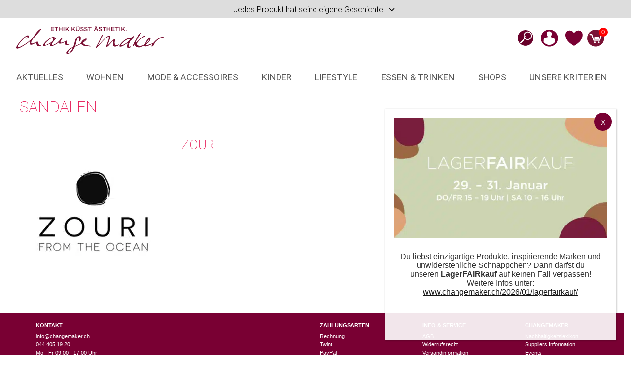

--- FILE ---
content_type: text/html; charset=UTF-8
request_url: https://www.changemaker.ch/produkte/sandalen/
body_size: 89232
content:
<!DOCTYPE html>
<html lang="de">
<head>
	<meta charset="UTF-8">
					<script>document.documentElement.className = document.documentElement.className + ' yes-js js_active js'</script>
			<meta name='robots' content='index, follow, max-image-preview:large, max-snippet:-1, max-video-preview:-1' />
<meta name="viewport" content="width=device-width, initial-scale=1">
	
	<title>Sandalen - Changemaker</title>
<style id="rocket-critical-css">:root{--animate-duration:1s;--animate-delay:1s;--animate-repeat:1}@font-face{font-family:'Roboto';font-style:italic;font-weight:100;src:url(https://www.changemaker.ch/wp-content/uploads/fonts/e835e14a1dcbab51cd2c5a3ac86b4188/roboto--v32-italic-100.woff2?c=1731931862) format('woff2');unicode-range:U+0460-052F,U+1C80-1C8A,U+20B4,U+2DE0-2DFF,U+A640-A69F,U+FE2E-FE2F;font-display:swap}@font-face{font-family:'Roboto';font-style:italic;font-weight:100;src:url(https://www.changemaker.ch/wp-content/uploads/fonts/e835e14a1dcbab51cd2c5a3ac86b4188/roboto-cyrillic-v32-italic-100.woff2?c=1731931862) format('woff2');unicode-range:U+0301,U+0400-045F,U+0490-0491,U+04B0-04B1,U+2116;font-display:swap}@font-face{font-family:'Roboto';font-style:italic;font-weight:100;src:url(https://www.changemaker.ch/wp-content/uploads/fonts/e835e14a1dcbab51cd2c5a3ac86b4188/roboto-greek-ext-v32-italic-100.woff2?c=1731931862) format('woff2');unicode-range:U+1F00-1FFF;font-display:swap}@font-face{font-family:'Roboto';font-style:italic;font-weight:100;src:url(https://www.changemaker.ch/wp-content/uploads/fonts/e835e14a1dcbab51cd2c5a3ac86b4188/roboto--v32-italic-100.woff2?c=1731931862) format('woff2');unicode-range:U+0370-0377,U+037A-037F,U+0384-038A,U+038C,U+038E-03A1,U+03A3-03FF;font-display:swap}@font-face{font-family:'Roboto';font-style:italic;font-weight:100;src:url(https://www.changemaker.ch/wp-content/uploads/fonts/e835e14a1dcbab51cd2c5a3ac86b4188/roboto--v32-italic-100.woff2?c=1731931862) format('woff2');unicode-range:U+0102-0103,U+0110-0111,U+0128-0129,U+0168-0169,U+01A0-01A1,U+01AF-01B0,U+0300-0301,U+0303-0304,U+0308-0309,U+0323,U+0329,U+1EA0-1EF9,U+20AB;font-display:swap}@font-face{font-family:'Roboto';font-style:italic;font-weight:100;src:url(https://www.changemaker.ch/wp-content/uploads/fonts/e835e14a1dcbab51cd2c5a3ac86b4188/roboto--v32-italic-100.woff2?c=1731931862) format('woff2');unicode-range:U+0100-02BA,U+02BD-02C5,U+02C7-02CC,U+02CE-02D7,U+02DD-02FF,U+0304,U+0308,U+0329,U+1D00-1DBF,U+1E00-1E9F,U+1EF2-1EFF,U+2020,U+20A0-20AB,U+20AD-20C0,U+2113,U+2C60-2C7F,U+A720-A7FF;font-display:swap}@font-face{font-family:'Roboto';font-style:italic;font-weight:100;src:url(https://www.changemaker.ch/wp-content/uploads/fonts/e835e14a1dcbab51cd2c5a3ac86b4188/roboto--v32-italic-100.woff2?c=1731931862) format('woff2');unicode-range:U+0000-00FF,U+0131,U+0152-0153,U+02BB-02BC,U+02C6,U+02DA,U+02DC,U+0304,U+0308,U+0329,U+2000-206F,U+20AC,U+2122,U+2191,U+2193,U+2212,U+2215,U+FEFF,U+FFFD;font-display:swap}@font-face{font-family:'Roboto';font-style:italic;font-weight:300;src:url(https://www.changemaker.ch/wp-content/uploads/fonts/e835e14a1dcbab51cd2c5a3ac86b4188/roboto--v32-italic-300.woff2?c=1731931862) format('woff2');unicode-range:U+0460-052F,U+1C80-1C8A,U+20B4,U+2DE0-2DFF,U+A640-A69F,U+FE2E-FE2F;font-display:swap}@font-face{font-family:'Roboto';font-style:italic;font-weight:300;src:url(https://www.changemaker.ch/wp-content/uploads/fonts/e835e14a1dcbab51cd2c5a3ac86b4188/roboto-cyrillic-v32-italic-300.woff2?c=1731931863) format('woff2');unicode-range:U+0301,U+0400-045F,U+0490-0491,U+04B0-04B1,U+2116;font-display:swap}@font-face{font-family:'Roboto';font-style:italic;font-weight:300;src:url(https://www.changemaker.ch/wp-content/uploads/fonts/e835e14a1dcbab51cd2c5a3ac86b4188/roboto-greek-ext-v32-italic-300.woff2?c=1731931863) format('woff2');unicode-range:U+1F00-1FFF;font-display:swap}@font-face{font-family:'Roboto';font-style:italic;font-weight:300;src:url(https://www.changemaker.ch/wp-content/uploads/fonts/e835e14a1dcbab51cd2c5a3ac86b4188/roboto--v32-italic-300.woff2?c=1731931863) format('woff2');unicode-range:U+0370-0377,U+037A-037F,U+0384-038A,U+038C,U+038E-03A1,U+03A3-03FF;font-display:swap}@font-face{font-family:'Roboto';font-style:italic;font-weight:300;src:url(https://www.changemaker.ch/wp-content/uploads/fonts/e835e14a1dcbab51cd2c5a3ac86b4188/roboto--v32-italic-300.woff2?c=1731931863) format('woff2');unicode-range:U+0102-0103,U+0110-0111,U+0128-0129,U+0168-0169,U+01A0-01A1,U+01AF-01B0,U+0300-0301,U+0303-0304,U+0308-0309,U+0323,U+0329,U+1EA0-1EF9,U+20AB;font-display:swap}@font-face{font-family:'Roboto';font-style:italic;font-weight:300;src:url(https://www.changemaker.ch/wp-content/uploads/fonts/e835e14a1dcbab51cd2c5a3ac86b4188/roboto--v32-italic-300.woff2?c=1731931863) format('woff2');unicode-range:U+0100-02BA,U+02BD-02C5,U+02C7-02CC,U+02CE-02D7,U+02DD-02FF,U+0304,U+0308,U+0329,U+1D00-1DBF,U+1E00-1E9F,U+1EF2-1EFF,U+2020,U+20A0-20AB,U+20AD-20C0,U+2113,U+2C60-2C7F,U+A720-A7FF;font-display:swap}@font-face{font-family:'Roboto';font-style:italic;font-weight:300;src:url(https://www.changemaker.ch/wp-content/uploads/fonts/e835e14a1dcbab51cd2c5a3ac86b4188/roboto--v32-italic-300.woff2?c=1731931863) format('woff2');unicode-range:U+0000-00FF,U+0131,U+0152-0153,U+02BB-02BC,U+02C6,U+02DA,U+02DC,U+0304,U+0308,U+0329,U+2000-206F,U+20AC,U+2122,U+2191,U+2193,U+2212,U+2215,U+FEFF,U+FFFD;font-display:swap}@font-face{font-family:'Roboto';font-style:italic;font-weight:400;src:url(https://www.changemaker.ch/wp-content/uploads/fonts/e835e14a1dcbab51cd2c5a3ac86b4188/roboto--v32-italic-400.woff2?c=1731931863) format('woff2');unicode-range:U+0460-052F,U+1C80-1C8A,U+20B4,U+2DE0-2DFF,U+A640-A69F,U+FE2E-FE2F;font-display:swap}@font-face{font-family:'Roboto';font-style:italic;font-weight:400;src:url(https://www.changemaker.ch/wp-content/uploads/fonts/e835e14a1dcbab51cd2c5a3ac86b4188/roboto-cyrillic-v32-italic-400.woff2?c=1731931863) format('woff2');unicode-range:U+0301,U+0400-045F,U+0490-0491,U+04B0-04B1,U+2116;font-display:swap}@font-face{font-family:'Roboto';font-style:italic;font-weight:400;src:url(https://www.changemaker.ch/wp-content/uploads/fonts/e835e14a1dcbab51cd2c5a3ac86b4188/roboto-greek-ext-v32-italic-400.woff2?c=1731931863) format('woff2');unicode-range:U+1F00-1FFF;font-display:swap}@font-face{font-family:'Roboto';font-style:italic;font-weight:400;src:url(https://www.changemaker.ch/wp-content/uploads/fonts/e835e14a1dcbab51cd2c5a3ac86b4188/roboto--v32-italic-400.woff2?c=1731931863) format('woff2');unicode-range:U+0370-0377,U+037A-037F,U+0384-038A,U+038C,U+038E-03A1,U+03A3-03FF;font-display:swap}@font-face{font-family:'Roboto';font-style:italic;font-weight:400;src:url(https://www.changemaker.ch/wp-content/uploads/fonts/e835e14a1dcbab51cd2c5a3ac86b4188/roboto--v32-italic-400.woff2?c=1731931863) format('woff2');unicode-range:U+0102-0103,U+0110-0111,U+0128-0129,U+0168-0169,U+01A0-01A1,U+01AF-01B0,U+0300-0301,U+0303-0304,U+0308-0309,U+0323,U+0329,U+1EA0-1EF9,U+20AB;font-display:swap}@font-face{font-family:'Roboto';font-style:italic;font-weight:400;src:url(https://www.changemaker.ch/wp-content/uploads/fonts/e835e14a1dcbab51cd2c5a3ac86b4188/roboto--v32-italic-400.woff2?c=1731931863) format('woff2');unicode-range:U+0100-02BA,U+02BD-02C5,U+02C7-02CC,U+02CE-02D7,U+02DD-02FF,U+0304,U+0308,U+0329,U+1D00-1DBF,U+1E00-1E9F,U+1EF2-1EFF,U+2020,U+20A0-20AB,U+20AD-20C0,U+2113,U+2C60-2C7F,U+A720-A7FF;font-display:swap}@font-face{font-family:'Roboto';font-style:italic;font-weight:400;src:url(https://www.changemaker.ch/wp-content/uploads/fonts/e835e14a1dcbab51cd2c5a3ac86b4188/roboto--v32-italic-400.woff2?c=1731931863) format('woff2');unicode-range:U+0000-00FF,U+0131,U+0152-0153,U+02BB-02BC,U+02C6,U+02DA,U+02DC,U+0304,U+0308,U+0329,U+2000-206F,U+20AC,U+2122,U+2191,U+2193,U+2212,U+2215,U+FEFF,U+FFFD;font-display:swap}@font-face{font-family:'Roboto';font-style:italic;font-weight:500;src:url(https://www.changemaker.ch/wp-content/uploads/fonts/e835e14a1dcbab51cd2c5a3ac86b4188/roboto--v32-italic-500.woff2?c=1731931863) format('woff2');unicode-range:U+0460-052F,U+1C80-1C8A,U+20B4,U+2DE0-2DFF,U+A640-A69F,U+FE2E-FE2F;font-display:swap}@font-face{font-family:'Roboto';font-style:italic;font-weight:500;src:url(https://www.changemaker.ch/wp-content/uploads/fonts/e835e14a1dcbab51cd2c5a3ac86b4188/roboto-cyrillic-v32-italic-500.woff2?c=1731931863) format('woff2');unicode-range:U+0301,U+0400-045F,U+0490-0491,U+04B0-04B1,U+2116;font-display:swap}@font-face{font-family:'Roboto';font-style:italic;font-weight:500;src:url(https://www.changemaker.ch/wp-content/uploads/fonts/e835e14a1dcbab51cd2c5a3ac86b4188/roboto-greek-ext-v32-italic-500.woff2?c=1731931863) format('woff2');unicode-range:U+1F00-1FFF;font-display:swap}@font-face{font-family:'Roboto';font-style:italic;font-weight:500;src:url(https://www.changemaker.ch/wp-content/uploads/fonts/e835e14a1dcbab51cd2c5a3ac86b4188/roboto--v32-italic-500.woff2?c=1731931863) format('woff2');unicode-range:U+0370-0377,U+037A-037F,U+0384-038A,U+038C,U+038E-03A1,U+03A3-03FF;font-display:swap}@font-face{font-family:'Roboto';font-style:italic;font-weight:500;src:url(https://www.changemaker.ch/wp-content/uploads/fonts/e835e14a1dcbab51cd2c5a3ac86b4188/roboto--v32-italic-500.woff2?c=1731931863) format('woff2');unicode-range:U+0102-0103,U+0110-0111,U+0128-0129,U+0168-0169,U+01A0-01A1,U+01AF-01B0,U+0300-0301,U+0303-0304,U+0308-0309,U+0323,U+0329,U+1EA0-1EF9,U+20AB;font-display:swap}@font-face{font-family:'Roboto';font-style:italic;font-weight:500;src:url(https://www.changemaker.ch/wp-content/uploads/fonts/e835e14a1dcbab51cd2c5a3ac86b4188/roboto--v32-italic-500.woff2?c=1731931863) format('woff2');unicode-range:U+0100-02BA,U+02BD-02C5,U+02C7-02CC,U+02CE-02D7,U+02DD-02FF,U+0304,U+0308,U+0329,U+1D00-1DBF,U+1E00-1E9F,U+1EF2-1EFF,U+2020,U+20A0-20AB,U+20AD-20C0,U+2113,U+2C60-2C7F,U+A720-A7FF;font-display:swap}@font-face{font-family:'Roboto';font-style:italic;font-weight:500;src:url(https://www.changemaker.ch/wp-content/uploads/fonts/e835e14a1dcbab51cd2c5a3ac86b4188/roboto--v32-italic-500.woff2?c=1731931863) format('woff2');unicode-range:U+0000-00FF,U+0131,U+0152-0153,U+02BB-02BC,U+02C6,U+02DA,U+02DC,U+0304,U+0308,U+0329,U+2000-206F,U+20AC,U+2122,U+2191,U+2193,U+2212,U+2215,U+FEFF,U+FFFD;font-display:swap}@font-face{font-family:'Roboto';font-style:italic;font-weight:700;src:url(https://www.changemaker.ch/wp-content/uploads/fonts/e835e14a1dcbab51cd2c5a3ac86b4188/roboto--v32-italic-700.woff2?c=1731931863) format('woff2');unicode-range:U+0460-052F,U+1C80-1C8A,U+20B4,U+2DE0-2DFF,U+A640-A69F,U+FE2E-FE2F;font-display:swap}@font-face{font-family:'Roboto';font-style:italic;font-weight:700;src:url(https://www.changemaker.ch/wp-content/uploads/fonts/e835e14a1dcbab51cd2c5a3ac86b4188/roboto-cyrillic-v32-italic-700.woff2?c=1731931863) format('woff2');unicode-range:U+0301,U+0400-045F,U+0490-0491,U+04B0-04B1,U+2116;font-display:swap}@font-face{font-family:'Roboto';font-style:italic;font-weight:700;src:url(https://www.changemaker.ch/wp-content/uploads/fonts/e835e14a1dcbab51cd2c5a3ac86b4188/roboto-greek-ext-v32-italic-700.woff2?c=1731931863) format('woff2');unicode-range:U+1F00-1FFF;font-display:swap}@font-face{font-family:'Roboto';font-style:italic;font-weight:700;src:url(https://www.changemaker.ch/wp-content/uploads/fonts/e835e14a1dcbab51cd2c5a3ac86b4188/roboto--v32-italic-700.woff2?c=1731931863) format('woff2');unicode-range:U+0370-0377,U+037A-037F,U+0384-038A,U+038C,U+038E-03A1,U+03A3-03FF;font-display:swap}@font-face{font-family:'Roboto';font-style:italic;font-weight:700;src:url(https://www.changemaker.ch/wp-content/uploads/fonts/e835e14a1dcbab51cd2c5a3ac86b4188/roboto--v32-italic-700.woff2?c=1731931863) format('woff2');unicode-range:U+0102-0103,U+0110-0111,U+0128-0129,U+0168-0169,U+01A0-01A1,U+01AF-01B0,U+0300-0301,U+0303-0304,U+0308-0309,U+0323,U+0329,U+1EA0-1EF9,U+20AB;font-display:swap}@font-face{font-family:'Roboto';font-style:italic;font-weight:700;src:url(https://www.changemaker.ch/wp-content/uploads/fonts/e835e14a1dcbab51cd2c5a3ac86b4188/roboto--v32-italic-700.woff2?c=1731931863) format('woff2');unicode-range:U+0100-02BA,U+02BD-02C5,U+02C7-02CC,U+02CE-02D7,U+02DD-02FF,U+0304,U+0308,U+0329,U+1D00-1DBF,U+1E00-1E9F,U+1EF2-1EFF,U+2020,U+20A0-20AB,U+20AD-20C0,U+2113,U+2C60-2C7F,U+A720-A7FF;font-display:swap}@font-face{font-family:'Roboto';font-style:italic;font-weight:700;src:url(https://www.changemaker.ch/wp-content/uploads/fonts/e835e14a1dcbab51cd2c5a3ac86b4188/roboto--v32-italic-700.woff2?c=1731931863) format('woff2');unicode-range:U+0000-00FF,U+0131,U+0152-0153,U+02BB-02BC,U+02C6,U+02DA,U+02DC,U+0304,U+0308,U+0329,U+2000-206F,U+20AC,U+2122,U+2191,U+2193,U+2212,U+2215,U+FEFF,U+FFFD;font-display:swap}@font-face{font-family:'Roboto';font-style:italic;font-weight:900;src:url(https://www.changemaker.ch/wp-content/uploads/fonts/e835e14a1dcbab51cd2c5a3ac86b4188/roboto--v32-italic-900.woff2?c=1731931863) format('woff2');unicode-range:U+0460-052F,U+1C80-1C8A,U+20B4,U+2DE0-2DFF,U+A640-A69F,U+FE2E-FE2F;font-display:swap}@font-face{font-family:'Roboto';font-style:italic;font-weight:900;src:url(https://www.changemaker.ch/wp-content/uploads/fonts/e835e14a1dcbab51cd2c5a3ac86b4188/roboto-cyrillic-v32-italic-900.woff2?c=1731931864) format('woff2');unicode-range:U+0301,U+0400-045F,U+0490-0491,U+04B0-04B1,U+2116;font-display:swap}@font-face{font-family:'Roboto';font-style:italic;font-weight:900;src:url(https://www.changemaker.ch/wp-content/uploads/fonts/e835e14a1dcbab51cd2c5a3ac86b4188/roboto-greek-ext-v32-italic-900.woff2?c=1731931864) format('woff2');unicode-range:U+1F00-1FFF;font-display:swap}@font-face{font-family:'Roboto';font-style:italic;font-weight:900;src:url(https://www.changemaker.ch/wp-content/uploads/fonts/e835e14a1dcbab51cd2c5a3ac86b4188/roboto--v32-italic-900.woff2?c=1731931864) format('woff2');unicode-range:U+0370-0377,U+037A-037F,U+0384-038A,U+038C,U+038E-03A1,U+03A3-03FF;font-display:swap}@font-face{font-family:'Roboto';font-style:italic;font-weight:900;src:url(https://www.changemaker.ch/wp-content/uploads/fonts/e835e14a1dcbab51cd2c5a3ac86b4188/roboto--v32-italic-900.woff2?c=1731931864) format('woff2');unicode-range:U+0102-0103,U+0110-0111,U+0128-0129,U+0168-0169,U+01A0-01A1,U+01AF-01B0,U+0300-0301,U+0303-0304,U+0308-0309,U+0323,U+0329,U+1EA0-1EF9,U+20AB;font-display:swap}@font-face{font-family:'Roboto';font-style:italic;font-weight:900;src:url(https://www.changemaker.ch/wp-content/uploads/fonts/e835e14a1dcbab51cd2c5a3ac86b4188/roboto--v32-italic-900.woff2?c=1731931864) format('woff2');unicode-range:U+0100-02BA,U+02BD-02C5,U+02C7-02CC,U+02CE-02D7,U+02DD-02FF,U+0304,U+0308,U+0329,U+1D00-1DBF,U+1E00-1E9F,U+1EF2-1EFF,U+2020,U+20A0-20AB,U+20AD-20C0,U+2113,U+2C60-2C7F,U+A720-A7FF;font-display:swap}@font-face{font-family:'Roboto';font-style:italic;font-weight:900;src:url(https://www.changemaker.ch/wp-content/uploads/fonts/e835e14a1dcbab51cd2c5a3ac86b4188/roboto--v32-italic-900.woff2?c=1731931864) format('woff2');unicode-range:U+0000-00FF,U+0131,U+0152-0153,U+02BB-02BC,U+02C6,U+02DA,U+02DC,U+0304,U+0308,U+0329,U+2000-206F,U+20AC,U+2122,U+2191,U+2193,U+2212,U+2215,U+FEFF,U+FFFD;font-display:swap}@font-face{font-family:'Roboto';font-style:normal;font-weight:100;src:url(https://www.changemaker.ch/wp-content/uploads/fonts/e835e14a1dcbab51cd2c5a3ac86b4188/roboto--v32-normal-100.woff2?c=1731931864) format('woff2');unicode-range:U+0460-052F,U+1C80-1C8A,U+20B4,U+2DE0-2DFF,U+A640-A69F,U+FE2E-FE2F;font-display:swap}@font-face{font-family:'Roboto';font-style:normal;font-weight:100;src:url(https://www.changemaker.ch/wp-content/uploads/fonts/e835e14a1dcbab51cd2c5a3ac86b4188/roboto-cyrillic-v32-normal-100.woff2?c=1731931864) format('woff2');unicode-range:U+0301,U+0400-045F,U+0490-0491,U+04B0-04B1,U+2116;font-display:swap}@font-face{font-family:'Roboto';font-style:normal;font-weight:100;src:url(https://www.changemaker.ch/wp-content/uploads/fonts/e835e14a1dcbab51cd2c5a3ac86b4188/roboto-greek-ext-v32-normal-100.woff2?c=1731931864) format('woff2');unicode-range:U+1F00-1FFF;font-display:swap}@font-face{font-family:'Roboto';font-style:normal;font-weight:100;src:url(https://www.changemaker.ch/wp-content/uploads/fonts/e835e14a1dcbab51cd2c5a3ac86b4188/roboto--v32-normal-100.woff2?c=1731931864) format('woff2');unicode-range:U+0370-0377,U+037A-037F,U+0384-038A,U+038C,U+038E-03A1,U+03A3-03FF;font-display:swap}@font-face{font-family:'Roboto';font-style:normal;font-weight:100;src:url(https://www.changemaker.ch/wp-content/uploads/fonts/e835e14a1dcbab51cd2c5a3ac86b4188/roboto--v32-normal-100.woff2?c=1731931864) format('woff2');unicode-range:U+0102-0103,U+0110-0111,U+0128-0129,U+0168-0169,U+01A0-01A1,U+01AF-01B0,U+0300-0301,U+0303-0304,U+0308-0309,U+0323,U+0329,U+1EA0-1EF9,U+20AB;font-display:swap}@font-face{font-family:'Roboto';font-style:normal;font-weight:100;src:url(https://www.changemaker.ch/wp-content/uploads/fonts/e835e14a1dcbab51cd2c5a3ac86b4188/roboto--v32-normal-100.woff2?c=1731931864) format('woff2');unicode-range:U+0100-02BA,U+02BD-02C5,U+02C7-02CC,U+02CE-02D7,U+02DD-02FF,U+0304,U+0308,U+0329,U+1D00-1DBF,U+1E00-1E9F,U+1EF2-1EFF,U+2020,U+20A0-20AB,U+20AD-20C0,U+2113,U+2C60-2C7F,U+A720-A7FF;font-display:swap}@font-face{font-family:'Roboto';font-style:normal;font-weight:100;src:url(https://www.changemaker.ch/wp-content/uploads/fonts/e835e14a1dcbab51cd2c5a3ac86b4188/roboto--v32-normal-100.woff2?c=1731931864) format('woff2');unicode-range:U+0000-00FF,U+0131,U+0152-0153,U+02BB-02BC,U+02C6,U+02DA,U+02DC,U+0304,U+0308,U+0329,U+2000-206F,U+20AC,U+2122,U+2191,U+2193,U+2212,U+2215,U+FEFF,U+FFFD;font-display:swap}@font-face{font-family:'Roboto';font-style:normal;font-weight:300;src:url(https://www.changemaker.ch/wp-content/uploads/fonts/e835e14a1dcbab51cd2c5a3ac86b4188/roboto--v32-normal-300.woff2?c=1731931864) format('woff2');unicode-range:U+0460-052F,U+1C80-1C8A,U+20B4,U+2DE0-2DFF,U+A640-A69F,U+FE2E-FE2F;font-display:swap}@font-face{font-family:'Roboto';font-style:normal;font-weight:300;src:url(https://www.changemaker.ch/wp-content/uploads/fonts/e835e14a1dcbab51cd2c5a3ac86b4188/roboto-cyrillic-v32-normal-300.woff2?c=1731931864) format('woff2');unicode-range:U+0301,U+0400-045F,U+0490-0491,U+04B0-04B1,U+2116;font-display:swap}@font-face{font-family:'Roboto';font-style:normal;font-weight:300;src:url(https://www.changemaker.ch/wp-content/uploads/fonts/e835e14a1dcbab51cd2c5a3ac86b4188/roboto-greek-ext-v32-normal-300.woff2?c=1731931864) format('woff2');unicode-range:U+1F00-1FFF;font-display:swap}@font-face{font-family:'Roboto';font-style:normal;font-weight:300;src:url(https://www.changemaker.ch/wp-content/uploads/fonts/e835e14a1dcbab51cd2c5a3ac86b4188/roboto--v32-normal-300.woff2?c=1731931864) format('woff2');unicode-range:U+0370-0377,U+037A-037F,U+0384-038A,U+038C,U+038E-03A1,U+03A3-03FF;font-display:swap}@font-face{font-family:'Roboto';font-style:normal;font-weight:300;src:url(https://www.changemaker.ch/wp-content/uploads/fonts/e835e14a1dcbab51cd2c5a3ac86b4188/roboto--v32-normal-300.woff2?c=1731931864) format('woff2');unicode-range:U+0102-0103,U+0110-0111,U+0128-0129,U+0168-0169,U+01A0-01A1,U+01AF-01B0,U+0300-0301,U+0303-0304,U+0308-0309,U+0323,U+0329,U+1EA0-1EF9,U+20AB;font-display:swap}@font-face{font-family:'Roboto';font-style:normal;font-weight:300;src:url(https://www.changemaker.ch/wp-content/uploads/fonts/e835e14a1dcbab51cd2c5a3ac86b4188/roboto--v32-normal-300.woff2?c=1731931864) format('woff2');unicode-range:U+0100-02BA,U+02BD-02C5,U+02C7-02CC,U+02CE-02D7,U+02DD-02FF,U+0304,U+0308,U+0329,U+1D00-1DBF,U+1E00-1E9F,U+1EF2-1EFF,U+2020,U+20A0-20AB,U+20AD-20C0,U+2113,U+2C60-2C7F,U+A720-A7FF;font-display:swap}@font-face{font-family:'Roboto';font-style:normal;font-weight:300;src:url(https://www.changemaker.ch/wp-content/uploads/fonts/e835e14a1dcbab51cd2c5a3ac86b4188/roboto--v32-normal-300.woff2?c=1731931864) format('woff2');unicode-range:U+0000-00FF,U+0131,U+0152-0153,U+02BB-02BC,U+02C6,U+02DA,U+02DC,U+0304,U+0308,U+0329,U+2000-206F,U+20AC,U+2122,U+2191,U+2193,U+2212,U+2215,U+FEFF,U+FFFD;font-display:swap}@font-face{font-family:'Roboto';font-style:normal;font-weight:400;src:url(https://www.changemaker.ch/wp-content/uploads/fonts/e835e14a1dcbab51cd2c5a3ac86b4188/roboto--v32-normal-400.woff2?c=1731931864) format('woff2');unicode-range:U+0460-052F,U+1C80-1C8A,U+20B4,U+2DE0-2DFF,U+A640-A69F,U+FE2E-FE2F;font-display:swap}@font-face{font-family:'Roboto';font-style:normal;font-weight:400;src:url(https://www.changemaker.ch/wp-content/uploads/fonts/e835e14a1dcbab51cd2c5a3ac86b4188/roboto-cyrillic-v32-normal-400.woff2?c=1731931864) format('woff2');unicode-range:U+0301,U+0400-045F,U+0490-0491,U+04B0-04B1,U+2116;font-display:swap}@font-face{font-family:'Roboto';font-style:normal;font-weight:400;src:url(https://www.changemaker.ch/wp-content/uploads/fonts/e835e14a1dcbab51cd2c5a3ac86b4188/roboto-greek-ext-v32-normal-400.woff2?c=1731931864) format('woff2');unicode-range:U+1F00-1FFF;font-display:swap}@font-face{font-family:'Roboto';font-style:normal;font-weight:400;src:url(https://www.changemaker.ch/wp-content/uploads/fonts/e835e14a1dcbab51cd2c5a3ac86b4188/roboto--v32-normal-400.woff2?c=1731931864) format('woff2');unicode-range:U+0370-0377,U+037A-037F,U+0384-038A,U+038C,U+038E-03A1,U+03A3-03FF;font-display:swap}@font-face{font-family:'Roboto';font-style:normal;font-weight:400;src:url(https://www.changemaker.ch/wp-content/uploads/fonts/e835e14a1dcbab51cd2c5a3ac86b4188/roboto--v32-normal-400.woff2?c=1731931864) format('woff2');unicode-range:U+0102-0103,U+0110-0111,U+0128-0129,U+0168-0169,U+01A0-01A1,U+01AF-01B0,U+0300-0301,U+0303-0304,U+0308-0309,U+0323,U+0329,U+1EA0-1EF9,U+20AB;font-display:swap}@font-face{font-family:'Roboto';font-style:normal;font-weight:400;src:url(https://www.changemaker.ch/wp-content/uploads/fonts/e835e14a1dcbab51cd2c5a3ac86b4188/roboto--v32-normal-400.woff2?c=1731931864) format('woff2');unicode-range:U+0100-02BA,U+02BD-02C5,U+02C7-02CC,U+02CE-02D7,U+02DD-02FF,U+0304,U+0308,U+0329,U+1D00-1DBF,U+1E00-1E9F,U+1EF2-1EFF,U+2020,U+20A0-20AB,U+20AD-20C0,U+2113,U+2C60-2C7F,U+A720-A7FF;font-display:swap}@font-face{font-family:'Roboto';font-style:normal;font-weight:400;src:url(https://www.changemaker.ch/wp-content/uploads/fonts/e835e14a1dcbab51cd2c5a3ac86b4188/roboto--v32-normal-400.woff2?c=1731931864) format('woff2');unicode-range:U+0000-00FF,U+0131,U+0152-0153,U+02BB-02BC,U+02C6,U+02DA,U+02DC,U+0304,U+0308,U+0329,U+2000-206F,U+20AC,U+2122,U+2191,U+2193,U+2212,U+2215,U+FEFF,U+FFFD;font-display:swap}@font-face{font-family:'Roboto';font-style:normal;font-weight:500;src:url(https://www.changemaker.ch/wp-content/uploads/fonts/e835e14a1dcbab51cd2c5a3ac86b4188/roboto--v32-normal-500.woff2?c=1731931865) format('woff2');unicode-range:U+0460-052F,U+1C80-1C8A,U+20B4,U+2DE0-2DFF,U+A640-A69F,U+FE2E-FE2F;font-display:swap}@font-face{font-family:'Roboto';font-style:normal;font-weight:500;src:url(https://www.changemaker.ch/wp-content/uploads/fonts/e835e14a1dcbab51cd2c5a3ac86b4188/roboto-cyrillic-v32-normal-500.woff2?c=1731931865) format('woff2');unicode-range:U+0301,U+0400-045F,U+0490-0491,U+04B0-04B1,U+2116;font-display:swap}@font-face{font-family:'Roboto';font-style:normal;font-weight:500;src:url(https://www.changemaker.ch/wp-content/uploads/fonts/e835e14a1dcbab51cd2c5a3ac86b4188/roboto-greek-ext-v32-normal-500.woff2?c=1731931865) format('woff2');unicode-range:U+1F00-1FFF;font-display:swap}@font-face{font-family:'Roboto';font-style:normal;font-weight:500;src:url(https://www.changemaker.ch/wp-content/uploads/fonts/e835e14a1dcbab51cd2c5a3ac86b4188/roboto--v32-normal-500.woff2?c=1731931865) format('woff2');unicode-range:U+0370-0377,U+037A-037F,U+0384-038A,U+038C,U+038E-03A1,U+03A3-03FF;font-display:swap}@font-face{font-family:'Roboto';font-style:normal;font-weight:500;src:url(https://www.changemaker.ch/wp-content/uploads/fonts/e835e14a1dcbab51cd2c5a3ac86b4188/roboto--v32-normal-500.woff2?c=1731931865) format('woff2');unicode-range:U+0102-0103,U+0110-0111,U+0128-0129,U+0168-0169,U+01A0-01A1,U+01AF-01B0,U+0300-0301,U+0303-0304,U+0308-0309,U+0323,U+0329,U+1EA0-1EF9,U+20AB;font-display:swap}@font-face{font-family:'Roboto';font-style:normal;font-weight:500;src:url(https://www.changemaker.ch/wp-content/uploads/fonts/e835e14a1dcbab51cd2c5a3ac86b4188/roboto--v32-normal-500.woff2?c=1731931865) format('woff2');unicode-range:U+0100-02BA,U+02BD-02C5,U+02C7-02CC,U+02CE-02D7,U+02DD-02FF,U+0304,U+0308,U+0329,U+1D00-1DBF,U+1E00-1E9F,U+1EF2-1EFF,U+2020,U+20A0-20AB,U+20AD-20C0,U+2113,U+2C60-2C7F,U+A720-A7FF;font-display:swap}@font-face{font-family:'Roboto';font-style:normal;font-weight:500;src:url(https://www.changemaker.ch/wp-content/uploads/fonts/e835e14a1dcbab51cd2c5a3ac86b4188/roboto--v32-normal-500.woff2?c=1731931865) format('woff2');unicode-range:U+0000-00FF,U+0131,U+0152-0153,U+02BB-02BC,U+02C6,U+02DA,U+02DC,U+0304,U+0308,U+0329,U+2000-206F,U+20AC,U+2122,U+2191,U+2193,U+2212,U+2215,U+FEFF,U+FFFD;font-display:swap}@font-face{font-family:'Roboto';font-style:normal;font-weight:700;src:url(https://www.changemaker.ch/wp-content/uploads/fonts/e835e14a1dcbab51cd2c5a3ac86b4188/roboto--v32-normal-700.woff2?c=1731931865) format('woff2');unicode-range:U+0460-052F,U+1C80-1C8A,U+20B4,U+2DE0-2DFF,U+A640-A69F,U+FE2E-FE2F;font-display:swap}@font-face{font-family:'Roboto';font-style:normal;font-weight:700;src:url(https://www.changemaker.ch/wp-content/uploads/fonts/e835e14a1dcbab51cd2c5a3ac86b4188/roboto-cyrillic-v32-normal-700.woff2?c=1731931865) format('woff2');unicode-range:U+0301,U+0400-045F,U+0490-0491,U+04B0-04B1,U+2116;font-display:swap}@font-face{font-family:'Roboto';font-style:normal;font-weight:700;src:url(https://www.changemaker.ch/wp-content/uploads/fonts/e835e14a1dcbab51cd2c5a3ac86b4188/roboto-greek-ext-v32-normal-700.woff2?c=1731931865) format('woff2');unicode-range:U+1F00-1FFF;font-display:swap}@font-face{font-family:'Roboto';font-style:normal;font-weight:700;src:url(https://www.changemaker.ch/wp-content/uploads/fonts/e835e14a1dcbab51cd2c5a3ac86b4188/roboto--v32-normal-700.woff2?c=1731931865) format('woff2');unicode-range:U+0370-0377,U+037A-037F,U+0384-038A,U+038C,U+038E-03A1,U+03A3-03FF;font-display:swap}@font-face{font-family:'Roboto';font-style:normal;font-weight:700;src:url(https://www.changemaker.ch/wp-content/uploads/fonts/e835e14a1dcbab51cd2c5a3ac86b4188/roboto--v32-normal-700.woff2?c=1731931865) format('woff2');unicode-range:U+0102-0103,U+0110-0111,U+0128-0129,U+0168-0169,U+01A0-01A1,U+01AF-01B0,U+0300-0301,U+0303-0304,U+0308-0309,U+0323,U+0329,U+1EA0-1EF9,U+20AB;font-display:swap}@font-face{font-family:'Roboto';font-style:normal;font-weight:700;src:url(https://www.changemaker.ch/wp-content/uploads/fonts/e835e14a1dcbab51cd2c5a3ac86b4188/roboto--v32-normal-700.woff2?c=1731931865) format('woff2');unicode-range:U+0100-02BA,U+02BD-02C5,U+02C7-02CC,U+02CE-02D7,U+02DD-02FF,U+0304,U+0308,U+0329,U+1D00-1DBF,U+1E00-1E9F,U+1EF2-1EFF,U+2020,U+20A0-20AB,U+20AD-20C0,U+2113,U+2C60-2C7F,U+A720-A7FF;font-display:swap}@font-face{font-family:'Roboto';font-style:normal;font-weight:700;src:url(https://www.changemaker.ch/wp-content/uploads/fonts/e835e14a1dcbab51cd2c5a3ac86b4188/roboto--v32-normal-700.woff2?c=1731931865) format('woff2');unicode-range:U+0000-00FF,U+0131,U+0152-0153,U+02BB-02BC,U+02C6,U+02DA,U+02DC,U+0304,U+0308,U+0329,U+2000-206F,U+20AC,U+2122,U+2191,U+2193,U+2212,U+2215,U+FEFF,U+FFFD;font-display:swap}@font-face{font-family:'Roboto';font-style:normal;font-weight:900;src:url(https://www.changemaker.ch/wp-content/uploads/fonts/e835e14a1dcbab51cd2c5a3ac86b4188/roboto--v32-normal-900.woff2?c=1731931865) format('woff2');unicode-range:U+0460-052F,U+1C80-1C8A,U+20B4,U+2DE0-2DFF,U+A640-A69F,U+FE2E-FE2F;font-display:swap}@font-face{font-family:'Roboto';font-style:normal;font-weight:900;src:url(https://www.changemaker.ch/wp-content/uploads/fonts/e835e14a1dcbab51cd2c5a3ac86b4188/roboto-cyrillic-v32-normal-900.woff2?c=1731931865) format('woff2');unicode-range:U+0301,U+0400-045F,U+0490-0491,U+04B0-04B1,U+2116;font-display:swap}@font-face{font-family:'Roboto';font-style:normal;font-weight:900;src:url(https://www.changemaker.ch/wp-content/uploads/fonts/e835e14a1dcbab51cd2c5a3ac86b4188/roboto-greek-ext-v32-normal-900.woff2?c=1731931865) format('woff2');unicode-range:U+1F00-1FFF;font-display:swap}@font-face{font-family:'Roboto';font-style:normal;font-weight:900;src:url(https://www.changemaker.ch/wp-content/uploads/fonts/e835e14a1dcbab51cd2c5a3ac86b4188/roboto--v32-normal-900.woff2?c=1731931865) format('woff2');unicode-range:U+0370-0377,U+037A-037F,U+0384-038A,U+038C,U+038E-03A1,U+03A3-03FF;font-display:swap}@font-face{font-family:'Roboto';font-style:normal;font-weight:900;src:url(https://www.changemaker.ch/wp-content/uploads/fonts/e835e14a1dcbab51cd2c5a3ac86b4188/roboto--v32-normal-900.woff2?c=1731931865) format('woff2');unicode-range:U+0102-0103,U+0110-0111,U+0128-0129,U+0168-0169,U+01A0-01A1,U+01AF-01B0,U+0300-0301,U+0303-0304,U+0308-0309,U+0323,U+0329,U+1EA0-1EF9,U+20AB;font-display:swap}@font-face{font-family:'Roboto';font-style:normal;font-weight:900;src:url(https://www.changemaker.ch/wp-content/uploads/fonts/e835e14a1dcbab51cd2c5a3ac86b4188/roboto--v32-normal-900.woff2?c=1731931865) format('woff2');unicode-range:U+0100-02BA,U+02BD-02C5,U+02C7-02CC,U+02CE-02D7,U+02DD-02FF,U+0304,U+0308,U+0329,U+1D00-1DBF,U+1E00-1E9F,U+1EF2-1EFF,U+2020,U+20A0-20AB,U+20AD-20C0,U+2113,U+2C60-2C7F,U+A720-A7FF;font-display:swap}@font-face{font-family:'Roboto';font-style:normal;font-weight:900;src:url(https://www.changemaker.ch/wp-content/uploads/fonts/e835e14a1dcbab51cd2c5a3ac86b4188/roboto--v32-normal-900.woff2?c=1731931865) format('woff2');unicode-range:U+0000-00FF,U+0131,U+0152-0153,U+02BB-02BC,U+02C6,U+02DA,U+02DC,U+0304,U+0308,U+0329,U+2000-206F,U+20AC,U+2122,U+2191,U+2193,U+2212,U+2215,U+FEFF,U+FFFD;font-display:swap}body:after{content:url(https://www.changemaker.ch/wp-content/plugins/instagram-feed-pro/img/sbi-sprite.png);display:none}:root{--wp-admin-theme-color:#3858e9;--wp-admin-theme-color--rgb:56,88,233;--wp-admin-theme-color-darker-10:#2145e6;--wp-admin-theme-color-darker-10--rgb:33.0384615385,68.7307692308,230.4615384615;--wp-admin-theme-color-darker-20:#183ad6;--wp-admin-theme-color-darker-20--rgb:23.6923076923,58.1538461538,214.3076923077;--wp-admin-border-width-focus:2px}:root{--wp-block-synced-color:#7a00df;--wp-block-synced-color--rgb:122,0,223;--wp-bound-block-color:var(--wp-block-synced-color);--wp-editor-canvas-background:#ddd;--wp-admin-theme-color:#007cba;--wp-admin-theme-color--rgb:0,124,186;--wp-admin-theme-color-darker-10:#006ba1;--wp-admin-theme-color-darker-10--rgb:0,107,160.5;--wp-admin-theme-color-darker-20:#005a87;--wp-admin-theme-color-darker-20--rgb:0,90,135;--wp-admin-border-width-focus:2px}:root{--woocommerce:#720eec;--wc-green:#7ad03a;--wc-red:#a00;--wc-orange:#ffba00;--wc-blue:#2ea2cc;--wc-primary:#720eec;--wc-primary-text:#fcfbfe;--wc-secondary:#e9e6ed;--wc-secondary-text:#515151;--wc-highlight:#958e09;--wc-highligh-text:white;--wc-content-bg:#fff;--wc-subtext:#767676;--wc-form-border-color:rgba(32, 7, 7, 0.8);--wc-form-border-radius:4px;--wc-form-border-width:1px}.woocommerce img{height:auto;max-width:100%}:root{--woocommerce:#720eec;--wc-green:#7ad03a;--wc-red:#a00;--wc-orange:#ffba00;--wc-blue:#2ea2cc;--wc-primary:#720eec;--wc-primary-text:#fcfbfe;--wc-secondary:#e9e6ed;--wc-secondary-text:#515151;--wc-highlight:#958e09;--wc-highligh-text:white;--wc-content-bg:#fff;--wc-subtext:#767676;--wc-form-border-color:rgba(32, 7, 7, 0.8);--wc-form-border-radius:4px;--wc-form-border-width:1px}.screen-reader-text{clip:rect(1px,1px,1px,1px);height:1px;overflow:hidden;position:absolute!important;width:1px;word-wrap:normal!important}#mega-menu-wrap-top-bar-menu,#mega-menu-wrap-top-bar-menu #mega-menu-top-bar-menu,#mega-menu-wrap-top-bar-menu #mega-menu-top-bar-menu ul.mega-sub-menu,#mega-menu-wrap-top-bar-menu #mega-menu-top-bar-menu li.mega-menu-item,#mega-menu-wrap-top-bar-menu #mega-menu-top-bar-menu li.mega-menu-row,#mega-menu-wrap-top-bar-menu #mega-menu-top-bar-menu li.mega-menu-column,#mega-menu-wrap-top-bar-menu #mega-menu-top-bar-menu a.mega-menu-link{border-radius:0;box-shadow:none;background:none;border:0;bottom:auto;box-sizing:border-box;clip:auto;color:black;display:block;float:none;font-family:Verdana,Geneva,sans-serif;font-size:16px;height:auto;left:auto;line-height:1.7;list-style-type:none;margin:0;min-height:auto;max-height:none;min-width:auto;max-width:none;opacity:1;outline:none;overflow:visible;padding:0;position:relative;right:auto;text-align:left;text-decoration:none;text-indent:0;text-transform:none;transform:none;top:auto;vertical-align:baseline;visibility:inherit;width:auto;word-wrap:break-word;white-space:normal}#mega-menu-wrap-top-bar-menu:before,#mega-menu-wrap-top-bar-menu:after,#mega-menu-wrap-top-bar-menu #mega-menu-top-bar-menu:before,#mega-menu-wrap-top-bar-menu #mega-menu-top-bar-menu:after,#mega-menu-wrap-top-bar-menu #mega-menu-top-bar-menu ul.mega-sub-menu:before,#mega-menu-wrap-top-bar-menu #mega-menu-top-bar-menu ul.mega-sub-menu:after,#mega-menu-wrap-top-bar-menu #mega-menu-top-bar-menu li.mega-menu-item:before,#mega-menu-wrap-top-bar-menu #mega-menu-top-bar-menu li.mega-menu-item:after,#mega-menu-wrap-top-bar-menu #mega-menu-top-bar-menu li.mega-menu-row:before,#mega-menu-wrap-top-bar-menu #mega-menu-top-bar-menu li.mega-menu-row:after,#mega-menu-wrap-top-bar-menu #mega-menu-top-bar-menu li.mega-menu-column:before,#mega-menu-wrap-top-bar-menu #mega-menu-top-bar-menu li.mega-menu-column:after,#mega-menu-wrap-top-bar-menu #mega-menu-top-bar-menu a.mega-menu-link:before,#mega-menu-wrap-top-bar-menu #mega-menu-top-bar-menu a.mega-menu-link:after{display:none}#mega-menu-wrap-top-bar-menu{border-radius:0px}@media only screen and (min-width:769px){#mega-menu-wrap-top-bar-menu{background-color:#ddd}}#mega-menu-wrap-top-bar-menu #mega-menu-top-bar-menu{text-align:center;padding:5px 0px}#mega-menu-wrap-top-bar-menu #mega-menu-top-bar-menu a.mega-menu-link{display:inline}#mega-menu-wrap-top-bar-menu #mega-menu-top-bar-menu p{margin-bottom:10px}#mega-menu-wrap-top-bar-menu #mega-menu-top-bar-menu input,#mega-menu-wrap-top-bar-menu #mega-menu-top-bar-menu img{max-width:100%}#mega-menu-wrap-top-bar-menu #mega-menu-top-bar-menu li.mega-menu-item>ul.mega-sub-menu{display:block;visibility:hidden;opacity:1}@media only screen and (max-width:768px){#mega-menu-wrap-top-bar-menu #mega-menu-top-bar-menu li.mega-menu-item>ul.mega-sub-menu{display:none;visibility:visible;opacity:1}#mega-menu-wrap-top-bar-menu #mega-menu-top-bar-menu li.mega-hide-sub-menu-on-mobile>ul.mega-sub-menu{display:none}}@media only screen and (min-width:769px){#mega-menu-wrap-top-bar-menu #mega-menu-top-bar-menu[data-effect="fade"] li.mega-menu-item>ul.mega-sub-menu{opacity:0}}#mega-menu-wrap-top-bar-menu #mega-menu-top-bar-menu li.mega-menu-item.mega-menu-megamenu ul.mega-sub-menu ul.mega-sub-menu{visibility:inherit;opacity:1;display:block}#mega-menu-wrap-top-bar-menu #mega-menu-top-bar-menu li.mega-menu-item a.mega-menu-link:before{display:inline-block;font:inherit;font-family:dashicons;position:static;margin:0 6px 0 0px;vertical-align:top;-webkit-font-smoothing:antialiased;-moz-osx-font-smoothing:grayscale;color:inherit;background:transparent;height:auto;width:auto;top:auto}@media only screen and (min-width:769px){#mega-menu-wrap-top-bar-menu #mega-menu-top-bar-menu>li.mega-menu-megamenu.mega-menu-item{position:static}}#mega-menu-wrap-top-bar-menu #mega-menu-top-bar-menu>li.mega-menu-item{margin:0 0px 0 0;display:inline-block;height:auto;vertical-align:middle}#mega-menu-wrap-top-bar-menu #mega-menu-top-bar-menu>li.mega-menu-item>a.mega-menu-link{line-height:20px;height:20px;padding:0px 0px 0px 10px;vertical-align:baseline;width:auto;display:block;color:black;text-transform:none;text-decoration:none;text-align:left;background-color:rgba(0,0,0,0);border:0;border-radius:0px;font-family:Roboto;font-size:16px;font-weight:300;outline:none}@media only screen and (max-width:768px){#mega-menu-wrap-top-bar-menu #mega-menu-top-bar-menu>li.mega-menu-item{display:list-item;margin:0;clear:both;border:0}#mega-menu-wrap-top-bar-menu #mega-menu-top-bar-menu>li.mega-menu-item>a.mega-menu-link{border-radius:0;border:0;margin:0;line-height:40px;height:40px;padding:0 10px;background:transparent;text-align:left;color:#ffffff;font-size:14px}}#mega-menu-wrap-top-bar-menu #mega-menu-top-bar-menu li.mega-menu-megamenu>ul.mega-sub-menu>li.mega-menu-row{width:100%;float:left}#mega-menu-wrap-top-bar-menu #mega-menu-top-bar-menu li.mega-menu-megamenu>ul.mega-sub-menu>li.mega-menu-row .mega-menu-column{float:left;min-height:1px}@media only screen and (min-width:769px){#mega-menu-wrap-top-bar-menu #mega-menu-top-bar-menu li.mega-menu-megamenu>ul.mega-sub-menu>li.mega-menu-row>ul.mega-sub-menu>li.mega-menu-column{width:calc(var(--span) / var(--columns) * 100%)}}@media only screen and (max-width:768px){#mega-menu-wrap-top-bar-menu #mega-menu-top-bar-menu li.mega-menu-megamenu>ul.mega-sub-menu>li.mega-menu-row>ul.mega-sub-menu>li.mega-menu-column{width:100%;clear:both}}#mega-menu-wrap-top-bar-menu #mega-menu-top-bar-menu li.mega-menu-megamenu>ul.mega-sub-menu>li.mega-menu-row .mega-menu-column>ul.mega-sub-menu>li.mega-menu-item{padding:15px;width:100%}#mega-menu-wrap-top-bar-menu #mega-menu-top-bar-menu>li.mega-menu-megamenu>ul.mega-sub-menu{z-index:15000;border-radius:0px;background-color:#eee;border:0;padding:80px;position:absolute;width:100%;max-width:none;left:0}@media only screen and (max-width:768px){#mega-menu-wrap-top-bar-menu #mega-menu-top-bar-menu>li.mega-menu-megamenu>ul.mega-sub-menu{float:left;position:static;width:100%}}#mega-menu-wrap-top-bar-menu #mega-menu-top-bar-menu>li.mega-menu-megamenu>ul.mega-sub-menu li.mega-menu-column>ul.mega-sub-menu>li.mega-menu-item{color:black;font-family:Verdana,Geneva,sans-serif;font-size:16px;display:block;float:left;clear:none;padding:15px;vertical-align:top}@media only screen and (max-width:768px){#mega-menu-wrap-top-bar-menu #mega-menu-top-bar-menu>li.mega-menu-megamenu>ul.mega-sub-menu{border:0;padding:10px;border-radius:0}}#mega-menu-wrap-top-bar-menu #mega-menu-top-bar-menu li.mega-menu-item-has-children>a.mega-menu-link>span.mega-indicator{display:inline-block;width:auto;background:transparent;position:relative;left:auto;min-width:auto;font-size:inherit;padding:0;margin:0 0 0 6px;height:auto;line-height:inherit;color:inherit}#mega-menu-wrap-top-bar-menu #mega-menu-top-bar-menu li.mega-menu-item-has-children>a.mega-menu-link>span.mega-indicator:after{content:"";font-family:dashicons;font-weight:normal;display:inline-block;margin:0;vertical-align:top;-webkit-font-smoothing:antialiased;-moz-osx-font-smoothing:grayscale;transform:rotate(0);color:inherit;position:relative;background:transparent;height:auto;width:auto;right:auto;line-height:inherit}@media only screen and (max-width:768px){#mega-menu-wrap-top-bar-menu #mega-menu-top-bar-menu li.mega-menu-item-has-children>a.mega-menu-link>span.mega-indicator{float:right}#mega-menu-wrap-top-bar-menu #mega-menu-top-bar-menu li.mega-menu-item-has-children.mega-hide-sub-menu-on-mobile>a.mega-menu-link>span.mega-indicator{display:none}}@media only screen and (max-width:768px){#mega-menu-wrap-top-bar-menu #mega-menu-top-bar-menu li.mega-hide-on-mobile{display:none}}#mega-menu-wrap-top-bar-menu .mega-menu-toggle{display:none}@media only screen and (max-width:768px){#mega-menu-wrap-top-bar-menu .mega-menu-toggle{z-index:1;background-color:#222;border-radius:2px;line-height:40px;height:40px;text-align:left;outline:none;white-space:nowrap;display:flex}#mega-menu-wrap-top-bar-menu .mega-menu-toggle .mega-toggle-blocks-left,#mega-menu-wrap-top-bar-menu .mega-menu-toggle .mega-toggle-blocks-center,#mega-menu-wrap-top-bar-menu .mega-menu-toggle .mega-toggle-blocks-right{display:flex;flex-basis:33.33%}#mega-menu-wrap-top-bar-menu .mega-menu-toggle .mega-toggle-block{display:flex;height:100%;outline:0;align-self:center;flex-shrink:0}#mega-menu-wrap-top-bar-menu .mega-menu-toggle .mega-toggle-blocks-left{flex:1;justify-content:flex-start}#mega-menu-wrap-top-bar-menu .mega-menu-toggle .mega-toggle-blocks-center{justify-content:center}#mega-menu-wrap-top-bar-menu .mega-menu-toggle .mega-toggle-blocks-right{flex:1;justify-content:flex-end}#mega-menu-wrap-top-bar-menu .mega-menu-toggle .mega-toggle-blocks-right .mega-toggle-block{margin-right:6px}#mega-menu-wrap-top-bar-menu .mega-menu-toggle .mega-toggle-blocks-right .mega-toggle-block:only-child{margin-left:6px}#mega-menu-wrap-top-bar-menu .mega-menu-toggle+#mega-menu-top-bar-menu{flex-direction:column;flex-wrap:nowrap;background-color:#222;padding:0px;display:none}}#mega-menu-wrap-top-bar-menu .mega-menu-toggle .mega-toggle-block-0 .mega-toggle-animated{padding:0;display:flex;font:inherit;color:inherit;text-transform:none;background-color:transparent;border:0;margin:0;overflow:visible;transform:scale(0.8);align-self:center;outline:0;background:none}#mega-menu-wrap-top-bar-menu .mega-menu-toggle .mega-toggle-block-0 .mega-toggle-animated-box{width:40px;height:24px;display:inline-block;position:relative;outline:0}#mega-menu-wrap-top-bar-menu .mega-menu-toggle .mega-toggle-block-0 .mega-toggle-animated-inner{display:block;top:50%;margin-top:-2px}#mega-menu-wrap-top-bar-menu .mega-menu-toggle .mega-toggle-block-0 .mega-toggle-animated-inner,#mega-menu-wrap-top-bar-menu .mega-menu-toggle .mega-toggle-block-0 .mega-toggle-animated-inner::before,#mega-menu-wrap-top-bar-menu .mega-menu-toggle .mega-toggle-block-0 .mega-toggle-animated-inner::after{width:40px;height:4px;background-color:#ddd;border-radius:4px;position:absolute}#mega-menu-wrap-top-bar-menu .mega-menu-toggle .mega-toggle-block-0 .mega-toggle-animated-inner::before,#mega-menu-wrap-top-bar-menu .mega-menu-toggle .mega-toggle-block-0 .mega-toggle-animated-inner::after{content:"";display:block}#mega-menu-wrap-top-bar-menu .mega-menu-toggle .mega-toggle-block-0 .mega-toggle-animated-inner::before{top:-10px}#mega-menu-wrap-top-bar-menu .mega-menu-toggle .mega-toggle-block-0 .mega-toggle-animated-inner::after{bottom:-10px}#mega-menu-wrap-top-bar-menu .mega-menu-toggle .mega-toggle-block-0 .mega-toggle-animated-slider .mega-toggle-animated-inner{top:2px}#mega-menu-wrap-top-bar-menu .mega-menu-toggle .mega-toggle-block-0 .mega-toggle-animated-slider .mega-toggle-animated-inner::before{top:10px}#mega-menu-wrap-top-bar-menu .mega-menu-toggle .mega-toggle-block-0 .mega-toggle-animated-slider .mega-toggle-animated-inner::after{top:20px}#mega-menu-wrap-top-bar-menu{clear:both}#mega-menu-wrap-top-bar-menu #mega-menu-top-bar-menu.mega-menu-horizontal li.mega-menu-megamenu.mega-align-bottom-left>ul.mega-sub-menu{top:36px}@font-face{font-family:'Roboto';font-style:normal;font-weight:400;src:url(https://www.changemaker.ch/wp-content/uploads/fonts/50a30ee7d9b8b328f9c6b1cf280ff973/roboto--v32-normal-400.woff2?c=1731931896) format('woff2');unicode-range:U+0460-052F,U+1C80-1C8A,U+20B4,U+2DE0-2DFF,U+A640-A69F,U+FE2E-FE2F;font-display:swap}@font-face{font-family:'Roboto';font-style:normal;font-weight:400;src:url(https://www.changemaker.ch/wp-content/uploads/fonts/50a30ee7d9b8b328f9c6b1cf280ff973/roboto-cyrillic-v32-normal-400.woff2?c=1731931896) format('woff2');unicode-range:U+0301,U+0400-045F,U+0490-0491,U+04B0-04B1,U+2116;font-display:swap}@font-face{font-family:'Roboto';font-style:normal;font-weight:400;src:url(https://www.changemaker.ch/wp-content/uploads/fonts/50a30ee7d9b8b328f9c6b1cf280ff973/roboto-greek-ext-v32-normal-400.woff2?c=1731931896) format('woff2');unicode-range:U+1F00-1FFF;font-display:swap}@font-face{font-family:'Roboto';font-style:normal;font-weight:400;src:url(https://www.changemaker.ch/wp-content/uploads/fonts/50a30ee7d9b8b328f9c6b1cf280ff973/roboto--v32-normal-400.woff2?c=1731931896) format('woff2');unicode-range:U+0370-0377,U+037A-037F,U+0384-038A,U+038C,U+038E-03A1,U+03A3-03FF;font-display:swap}@font-face{font-family:'Roboto';font-style:normal;font-weight:400;src:url(https://www.changemaker.ch/wp-content/uploads/fonts/50a30ee7d9b8b328f9c6b1cf280ff973/roboto--v32-normal-400.woff2?c=1731931896) format('woff2');unicode-range:U+0102-0103,U+0110-0111,U+0128-0129,U+0168-0169,U+01A0-01A1,U+01AF-01B0,U+0300-0301,U+0303-0304,U+0308-0309,U+0323,U+0329,U+1EA0-1EF9,U+20AB;font-display:swap}@font-face{font-family:'Roboto';font-style:normal;font-weight:400;src:url(https://www.changemaker.ch/wp-content/uploads/fonts/50a30ee7d9b8b328f9c6b1cf280ff973/roboto--v32-normal-400.woff2?c=1731931896) format('woff2');unicode-range:U+0100-02BA,U+02BD-02C5,U+02C7-02CC,U+02CE-02D7,U+02DD-02FF,U+0304,U+0308,U+0329,U+1D00-1DBF,U+1E00-1E9F,U+1EF2-1EFF,U+2020,U+20A0-20AB,U+20AD-20C0,U+2113,U+2C60-2C7F,U+A720-A7FF;font-display:swap}@font-face{font-family:'Roboto';font-style:normal;font-weight:400;src:url(https://www.changemaker.ch/wp-content/uploads/fonts/50a30ee7d9b8b328f9c6b1cf280ff973/roboto--v32-normal-400.woff2?c=1731931896) format('woff2');unicode-range:U+0000-00FF,U+0131,U+0152-0153,U+02BB-02BC,U+02C6,U+02DA,U+02DC,U+0304,U+0308,U+0329,U+2000-206F,U+20AC,U+2122,U+2191,U+2193,U+2212,U+2215,U+FEFF,U+FFFD;font-display:swap}@font-face{font-family:'Roboto';font-style:normal;font-weight:700;src:url(https://www.changemaker.ch/wp-content/uploads/fonts/50a30ee7d9b8b328f9c6b1cf280ff973/roboto--v32-normal-700.woff2?c=1731931896) format('woff2');unicode-range:U+0460-052F,U+1C80-1C8A,U+20B4,U+2DE0-2DFF,U+A640-A69F,U+FE2E-FE2F;font-display:swap}@font-face{font-family:'Roboto';font-style:normal;font-weight:700;src:url(https://www.changemaker.ch/wp-content/uploads/fonts/50a30ee7d9b8b328f9c6b1cf280ff973/roboto-cyrillic-v32-normal-700.woff2?c=1731931896) format('woff2');unicode-range:U+0301,U+0400-045F,U+0490-0491,U+04B0-04B1,U+2116;font-display:swap}@font-face{font-family:'Roboto';font-style:normal;font-weight:700;src:url(https://www.changemaker.ch/wp-content/uploads/fonts/50a30ee7d9b8b328f9c6b1cf280ff973/roboto-greek-ext-v32-normal-700.woff2?c=1731931896) format('woff2');unicode-range:U+1F00-1FFF;font-display:swap}@font-face{font-family:'Roboto';font-style:normal;font-weight:700;src:url(https://www.changemaker.ch/wp-content/uploads/fonts/50a30ee7d9b8b328f9c6b1cf280ff973/roboto--v32-normal-700.woff2?c=1731931896) format('woff2');unicode-range:U+0370-0377,U+037A-037F,U+0384-038A,U+038C,U+038E-03A1,U+03A3-03FF;font-display:swap}@font-face{font-family:'Roboto';font-style:normal;font-weight:700;src:url(https://www.changemaker.ch/wp-content/uploads/fonts/50a30ee7d9b8b328f9c6b1cf280ff973/roboto--v32-normal-700.woff2?c=1731931896) format('woff2');unicode-range:U+0102-0103,U+0110-0111,U+0128-0129,U+0168-0169,U+01A0-01A1,U+01AF-01B0,U+0300-0301,U+0303-0304,U+0308-0309,U+0323,U+0329,U+1EA0-1EF9,U+20AB;font-display:swap}@font-face{font-family:'Roboto';font-style:normal;font-weight:700;src:url(https://www.changemaker.ch/wp-content/uploads/fonts/50a30ee7d9b8b328f9c6b1cf280ff973/roboto--v32-normal-700.woff2?c=1731931896) format('woff2');unicode-range:U+0100-02BA,U+02BD-02C5,U+02C7-02CC,U+02CE-02D7,U+02DD-02FF,U+0304,U+0308,U+0329,U+1D00-1DBF,U+1E00-1E9F,U+1EF2-1EFF,U+2020,U+20A0-20AB,U+20AD-20C0,U+2113,U+2C60-2C7F,U+A720-A7FF;font-display:swap}@font-face{font-family:'Roboto';font-style:normal;font-weight:700;src:url(https://www.changemaker.ch/wp-content/uploads/fonts/50a30ee7d9b8b328f9c6b1cf280ff973/roboto--v32-normal-700.woff2?c=1731931896) format('woff2');unicode-range:U+0000-00FF,U+0131,U+0152-0153,U+02BB-02BC,U+02C6,U+02DA,U+02DC,U+0304,U+0308,U+0329,U+2000-206F,U+20AC,U+2122,U+2191,U+2193,U+2212,U+2215,U+FEFF,U+FFFD;font-display:swap}.fa{font-family:var(--fa-style-family,"Font Awesome 6 Free");font-weight:var(--fa-style,900)}.fa{-moz-osx-font-smoothing:grayscale;-webkit-font-smoothing:antialiased;display:var(--fa-display,inline-block);font-style:normal;font-variant:normal;line-height:1;text-rendering:auto}.fa-check:before{content:"\f00c"}:host,:root{--fa-style-family-brands:"Font Awesome 6 Brands";--fa-font-brands:normal 400 1em/1 "Font Awesome 6 Brands"}:host,:root{--fa-font-regular:normal 400 1em/1 "Font Awesome 6 Free"}:host,:root{--fa-style-family-classic:"Font Awesome 6 Free";--fa-font-solid:normal 900 1em/1 "Font Awesome 6 Free"}:root{--woocommerce:#720eec;--wc-green:#7ad03a;--wc-red:#a00;--wc-orange:#ffba00;--wc-blue:#2ea2cc;--wc-primary:#720eec;--wc-primary-text:#fcfbfe;--wc-secondary:#e9e6ed;--wc-secondary-text:#515151;--wc-highlight:#958e09;--wc-highligh-text:white;--wc-content-bg:#fff;--wc-subtext:#767676;--wc-form-border-color:rgba(32, 7, 7, 0.8);--wc-form-border-radius:4px;--wc-form-border-width:1px}.dgwt-wcas-search-wrapp{position:relative;line-height:100%;display:block;color:#444;min-width:230px;width:100%;text-align:left;margin:0 auto;-webkit-box-sizing:border-box;-moz-box-sizing:border-box;box-sizing:border-box}.dgwt-wcas-search-wrapp *{-webkit-box-sizing:border-box;-moz-box-sizing:border-box;box-sizing:border-box}.dgwt-wcas-search-form{margin:0;padding:0;width:100%}input[type=search].dgwt-wcas-search-input{-webkit-box-shadow:none;box-shadow:none;margin:0;-webkit-appearance:textfield;text-align:left}[type=search].dgwt-wcas-search-input::-ms-clear{display:none}[type=search].dgwt-wcas-search-input::-webkit-search-decoration{-webkit-appearance:none}[type=search].dgwt-wcas-search-input::-webkit-search-cancel-button{display:none}.dgwt-wcas-layout-icon .dgwt-wcas-icon-preloader,.dgwt-wcas-search-icon-arrow,.dgwt-wcas-style-pirx .dgwt-wcas-sf-wrapp button.dgwt-wcas-search-submit:before{display:none}button.dgwt-wcas-search-submit{position:relative}.dgwt-wcas-ico-magnifier{bottom:0;left:0;margin:auto;position:absolute;right:0;top:0;height:65%;display:block}.dgwt-wcas-preloader{height:100%;position:absolute;right:0;top:0;width:40px;z-index:-1;background-repeat:no-repeat;background-position:right 15px center;background-size:auto 44%}.dgwt-wcas-voice-search{position:absolute;right:0;top:0;height:100%;width:40px;z-index:1;opacity:.5;align-items:center;justify-content:center;display:none}.dgwt-wcas-loader-circular{height:24px;width:24px;-webkit-animation:2s linear infinite rotate;-moz-animation:2s linear infinite rotate;animation:2s linear infinite rotate}.dgwt-wcas-loader-circular-path{fill:transparent;stroke-linecap:round;stroke-width:4px;stroke-dasharray:1,200;stroke-dashoffset:0;-webkit-transform-origin:50% 50%;-moz-transform-origin:50% 50%;-ms-transform-origin:50% 50%;transform-origin:50% 50%;-webkit-animation:1s ease-in-out infinite dash;-moz-animation:1s ease-in-out infinite dash;animation:1s ease-in-out infinite dash;stroke:#ddd}@-webkit-keyframes rotate{100%{-webkit-transform:rotate(360deg);transform:rotate(360deg)}}@-moz-keyframes rotate{100%{-moz-transform:rotate(360deg);transform:rotate(360deg)}}@keyframes rotate{100%{-webkit-transform:rotate(360deg);-moz-transform:rotate(360deg);transform:rotate(360deg)}}@-webkit-keyframes dash{0%{stroke-dasharray:1,200;stroke-dashoffset:0}50%{stroke-dasharray:89,200;stroke-dashoffset:-35px}100%{stroke-dasharray:89,200;stroke-dashoffset:-124px}}@-moz-keyframes dash{0%{stroke-dasharray:1,200;stroke-dashoffset:0}50%{stroke-dasharray:89,200;stroke-dashoffset:-35px}100%{stroke-dasharray:89,200;stroke-dashoffset:-124px}}@keyframes dash{0%{stroke-dasharray:1,200;stroke-dashoffset:0}50%{stroke-dasharray:89,200;stroke-dashoffset:-35px}100%{stroke-dasharray:89,200;stroke-dashoffset:-124px}}.screen-reader-text{clip:rect(1px,1px,1px,1px);height:1px;overflow:hidden;position:absolute!important;width:1px}.dgwt-wcas-sf-wrapp:after,.dgwt-wcas-sf-wrapp:before{content:"";display:table}.dgwt-wcas-sf-wrapp:after{clear:both}.dgwt-wcas-sf-wrapp{zoom:1;width:100%;max-width:100vw;margin:0;position:relative;background:0 0}.dgwt-wcas-sf-wrapp input[type=search].dgwt-wcas-search-input{width:100%;height:40px;font-size:14px;line-height:100%;padding:10px 15px;margin:0;background:#fff;border:1px solid #ddd;border-radius:3px;-webkit-border-radius:3px;-webkit-appearance:none;box-sizing:border-box}.dgwt-wcas-sf-wrapp input[type=search].dgwt-wcas-search-input::-webkit-input-placeholder{color:#999;font-weight:400;font-style:italic;line-height:normal}.dgwt-wcas-sf-wrapp input[type=search].dgwt-wcas-search-input:-moz-placeholder{color:#999;font-weight:400;font-style:italic;line-height:normal}.dgwt-wcas-sf-wrapp input[type=search].dgwt-wcas-search-input::-moz-placeholder{color:#999;font-weight:400;font-style:italic;line-height:normal}.dgwt-wcas-sf-wrapp input[type=search].dgwt-wcas-search-input:-ms-input-placeholder{color:#999;font-weight:400;font-style:italic;line-height:normal}.dgwt-wcas-sf-wrapp button.dgwt-wcas-search-submit{overflow:visible;position:absolute;border:0;padding:0 15px;margin:0;height:40px;min-width:50px;width:auto;line-height:100%;min-height:100%;right:0;left:auto;top:0;bottom:auto;color:#fff;text-transform:uppercase;background-color:#333;border-radius:0 2px 2px 0;-webkit-border-radius:0 2px 2px 0;text-shadow:0 -1px 0 rgba(0,0,0,.3);-webkit-box-shadow:none;box-shadow:none;-webkit-appearance:none}.dgwt-wcas-sf-wrapp .dgwt-wcas-search-submit:before{content:'';position:absolute;border-width:8px 8px 8px 0;border-style:solid solid solid none;border-color:transparent #333;top:12px;left:-6px}.dgwt-wcas-sf-wrapp .dgwt-wcas-search-submit::-moz-focus-inner{border:0;padding:0}.dgwt-wcas-ico-magnifier,.dgwt-wcas-ico-magnifier-handler,html:not(.dgwt-wcas-overlay-mobile-on) .dgwt-wcas-search-wrapp.dgwt-wcas-layout-icon{max-width:20px}.dgwt-wcas-search-wrapp.dgwt-wcas-layout-icon{min-width:unset}.dgwt-wcas-icon-preloader{margin:auto;position:absolute;top:0;left:0;bottom:0;right:0}html:not(.dgwt-wcas-overlay-mobile-on) .dgwt-wcas-search-wrapp.dgwt-wcas-layout-icon .dgwt-wcas-search-form{opacity:0;display:none;position:absolute;left:0;top:calc(100% + 8px);min-width:500px;z-index:1000}.dgwt-wcas-search-icon{width:20px;height:auto;display:block}.dgwt-wcas-ico-magnifier-handler{margin-bottom:-.2em;width:100%}.dgwt-wcas-style-pirx .dgwt-wcas-sf-wrapp{background:#fff;padding:10px;border-radius:10px}.dgwt-wcas-style-pirx .dgwt-wcas-sf-wrapp input[type=search].dgwt-wcas-search-input{padding:13px 24px 13px 48px;line-height:24px;font-size:17px;border:2px solid transparent;border-radius:30px;height:auto;font-family:Roboto,sans-serif;background-color:#eee}.dgwt-wcas-style-pirx .dgwt-wcas-sf-wrapp button.dgwt-wcas-search-submit{background:0 0;border-radius:100%;border:0;display:flex;align-items:center;justify-content:center;padding:0;margin:0;position:absolute;min-height:33px;min-width:33px;height:33px;width:33px;left:23px;top:21px}.dgwt-wcas-style-pirx .dgwt-wcas-preloader{margin-right:35px}.dgwt-wcas-style-pirx .dgwt-wcas-voice-search{right:20px;top:1px;opacity:1}@font-face{font-family:'Woo-Side-Cart';src:url('/wp-content/plugins/side-cart-woocommerce/assets/css/fonts/Woo-Side-Cart.eot?qq7fgp');src:url('/wp-content/plugins/side-cart-woocommerce/assets/css/fonts/Woo-Side-Cart.eot?qq7fgp#iefix') format('embedded-opentype'),url('/wp-content/plugins/side-cart-woocommerce/assets/css/fonts/Woo-Side-Cart.ttf?qq7fgp') format('truetype'),url('/wp-content/plugins/side-cart-woocommerce/assets/css/fonts/Woo-Side-Cart.woff?qq7fgp') format('woff'),url('/wp-content/plugins/side-cart-woocommerce/assets/css/fonts/Woo-Side-Cart.svg?qq7fgp#Woo-Side-Cart') format('svg');font-weight:normal;font-style:normal;font-display:swap}[class^="xoo-wsc-icon-"],[class*=" xoo-wsc-icon-"]{font-family:'Woo-Side-Cart'!important;speak:never;font-style:normal;font-weight:normal;font-variant:normal;text-transform:none;line-height:1;-webkit-font-smoothing:antialiased;-moz-osx-font-smoothing:grayscale}.xoo-wsc-icon-basket1:before{content:"\e904"}.xoo-wsc-icon-cross:before{content:"\e909"}.xoo-wsc-icon-bag2:before{content:"\e910"}.xoo-wsc-icon-spinner8:before{content:"\e981"}.xoo-wsc-markup *::-webkit-scrollbar{width:8px}.xoo-wsc-markup *::-webkit-scrollbar-track{border-radius:10px;background:#f0f0f0}.xoo-wsc-markup *::-webkit-scrollbar-thumb{border-radius:50px;background:#d1d1d1}.xoo-wsc-container{position:fixed;background-color:#fff;z-index:999999;display:flex;flex-direction:column;width:95%}.xoo-wsc-modal *{box-sizing:border-box}.xoo-wsc-markup a{text-decoration:none}.xoo-wsc-opac{position:fixed;top:0;left:0;right:0;bottom:0;background-color:#000;z-index:999996;opacity:0;height:0}.xoo-wsc-body{flex-grow:1;overflow-y:auto;overflow-x:hidden}span.xoo-wsc-loader{display:none;position:absolute;left:0;right:0;top:0;bottom:0;opacity:0.5;background-color:#eee;opacity:0.7;z-index:10}.xoo-wsc-loader-icon{display:none}.xoo-wsc-basket{margin:10px;z-index:9999997;position:fixed;align-items:center;justify-content:center;width:60px;height:60px}.xoo-wsc-items-count{border-radius:50%;position:absolute;font-size:13px;width:28px;height:28px;line-height:28px;text-align:center;overflow:hidden}.xoo-wsc-sc-bkcont{position:relative}.xoo-wsc-sc-cont .xoo-wsc-cart-trigger{display:flex;position:relative;align-items:center;justify-content:center}span.xoo-wsc-sc-count{border-radius:50%;height:18px;line-height:18px;width:18px;display:inline-block;text-align:center;font-size:13px;right:-7px;position:absolute;top:-4px}.xoo-wsc-sc-cont .xoo-wsc-cart-trigger>*{margin-right:3px}.xoo-wsc-notice-container{z-index:2;position:absolute;top:0;left:0;right:0;display:none}ul.xoo-wsc-notices{margin:0;list-style-type:none;padding:0}.xoo-wscb-icon{font-size:37px}.xoo-wscb-count{position:absolute;z-index:1;background-color:transparent;font-size:15px;height:45px;line-height:45px;text-align:center;left:0;right:0}.xoo-wsc-header{padding:15px;color:#000}span.xoo-wsch-close{position:absolute}span.xoo-wsch-text{margin-left:8px}.xoo-wsch-top .xoo-wsch-basket{display:table;position:relative}.xoo-wsch-top{display:flex;margin:0 auto;align-items:center}.xoo-wsc-ft-buttons-cont{display:grid;text-align:center;grid-column-gap:5px;grid-row-gap:5px}a.xoo-wsc-ft-btn,.xoo-wsc-container .xoo-wsc-btn{display:flex;align-items:center;justify-content:center;flex-wrap:wrap}a.xoo-wsc-ft-btn,.xoo-wsc-container .xoo-wsc-btn{text-decoration:none}.xoo-wsc-ft-buttons-cont a.xoo-wsc-ft-btn:only-child{grid-column:1/-1}.xoo-wsc-empty-cart{padding:30px;display:flex;flex-direction:column;align-items:center}.xoo-wsc-empty-cart>*{margin-bottom:20px}.xoo-wsc-markup-notices{top:20%;right:-100%;left:auto;position:fixed;box-shadow:2px 2px 9px 3px #eee;z-index:999997;width:0;max-width:400px}.footer-widgets-container{padding:40px}.inside-footer-widgets{display:flex}.inside-footer-widgets>div{flex:1 1 0}.site-footer .footer-widgets-container .inner-padding{padding:0 0 0 40px}.site-footer .footer-widgets-container .inside-footer-widgets{margin-left:-40px}@media (max-width:768px){.inside-footer-widgets{flex-direction:column}.inside-footer-widgets>div:not(:last-child){margin-bottom:40px}.site-footer .footer-widgets .footer-widgets-container .inside-footer-widgets{margin:0}.site-footer .footer-widgets .footer-widgets-container .inner-padding{padding:0}}body,h1,h2,html,li,p,ul{margin:0;padding:0;border:0}html{font-family:sans-serif;-webkit-text-size-adjust:100%;-ms-text-size-adjust:100%;-webkit-font-smoothing:antialiased;-moz-osx-font-smoothing:grayscale}main{display:block}html{box-sizing:border-box}*,::after,::before{box-sizing:inherit}button,input{font-family:inherit;font-size:100%;margin:0}[type=search]{-webkit-appearance:textfield;outline-offset:-2px}[type=search]::-webkit-search-decoration{-webkit-appearance:none}::-moz-focus-inner{border-style:none;padding:0}:-moz-focusring{outline:1px dotted ButtonText}body,button,input{font-family:-apple-system,system-ui,BlinkMacSystemFont,"Segoe UI",Helvetica,Arial,sans-serif,"Apple Color Emoji","Segoe UI Emoji","Segoe UI Symbol";font-weight:400;text-transform:none;font-size:17px;line-height:1.5}p{margin-bottom:1.5em}h1,h2{font-family:inherit;font-size:100%;font-style:inherit;font-weight:inherit}h1{font-size:42px;margin-bottom:20px;line-height:1.2em;font-weight:400;text-transform:none}h2{font-size:35px;margin-bottom:20px;line-height:1.2em;font-weight:400;text-transform:none}ul{margin:0 0 1.5em 3em}ul{list-style:disc}li>ul{margin-bottom:0;margin-left:1.5em}strong{font-weight:700}i{font-style:italic}img{height:auto;max-width:100%}button{background:#55555e;color:#fff;border:1px solid transparent;-webkit-appearance:button;padding:10px 20px}input[type=email],input[type=search]{border:1px solid;border-radius:0;padding:10px 15px;max-width:100%}a{text-decoration:none}.button{padding:10px 20px;display:inline-block}.aligncenter{clear:both;display:block;margin:0 auto}.size-large,.size-medium{max-width:100%;height:auto}.screen-reader-text{border:0;clip:rect(1px,1px,1px,1px);clip-path:inset(50%);height:1px;margin:-1px;overflow:hidden;padding:0;position:absolute!important;width:1px;word-wrap:normal!important}.main-navigation{z-index:100;padding:0;clear:both;display:block}.main-navigation a{display:block;text-decoration:none;font-weight:400;text-transform:none;font-size:15px}.main-navigation ul{list-style:none;margin:0;padding-left:0}.main-navigation .main-nav ul li a{padding-left:20px;padding-right:20px;line-height:60px}.inside-navigation{position:relative}.main-navigation .inside-navigation{display:flex;align-items:center;flex-wrap:wrap;justify-content:space-between}.main-navigation .main-nav>ul{display:flex;flex-wrap:wrap;align-items:center}.main-navigation li{position:relative}.main-navigation ul ul{display:block;box-shadow:1px 1px 0 rgba(0,0,0,.1);float:left;position:absolute;left:-99999px;opacity:0;z-index:99999;width:200px;text-align:left;top:auto;height:0;overflow:hidden}.main-navigation ul ul a{display:block}.main-navigation ul ul li{width:100%}.main-navigation .main-nav ul ul li a{line-height:normal;padding:10px 20px;font-size:14px}.main-navigation .main-nav ul li.menu-item-has-children>a{padding-right:0;position:relative}.menu-item-has-children .dropdown-menu-toggle{display:inline-block;height:100%;clear:both;padding-right:20px;padding-left:10px}.menu-item-has-children ul .dropdown-menu-toggle{padding-top:10px;padding-bottom:10px;margin-top:-10px}nav ul ul .menu-item-has-children .dropdown-menu-toggle{float:right}.site-header{position:relative}.inside-header{padding:20px 40px}.site-logo{display:inline-block;max-width:100%}.site-header .header-image{vertical-align:middle}.inside-header{display:flex;align-items:center}.header-widget{margin-left:auto}.header-widget p:last-child{margin-bottom:0}.entry-summary:not(:first-child){margin-top:2em}.entry-header,.site-content{word-wrap:break-word}.entry-title{margin-bottom:0}.page-header>:last-child{margin-bottom:0}.entry-summary>p:last-child{margin-bottom:0}.footer-widgets .widget :last-child{margin-bottom:0}.widget-title{margin-bottom:30px;font-size:20px;line-height:1.5;font-weight:400;text-transform:none}.widget ul{margin:0}.footer-widgets .widget{margin-bottom:30px}.footer-widgets .widget:last-child{margin-bottom:0}.widget ul li{list-style-type:none;position:relative;margin-bottom:.5em}.site-content{display:flex}.grid-container{margin-left:auto;margin-right:auto;max-width:1200px}.page-header,.site-main>*{margin-bottom:20px}.one-container .site-content{padding:40px}.one-container .site-main>:last-child{margin-bottom:0}.gp-icon{display:inline-flex;align-self:center}.gp-icon svg{height:1em;width:1em;top:.125em;position:relative;fill:currentColor}.icon-menu-bars svg:nth-child(2){display:none}.container.grid-container{width:auto}.menu-toggle{display:none}.menu-toggle{padding:0 20px;line-height:60px;margin:0;font-weight:400;text-transform:none;font-size:15px}button.menu-toggle{background-color:transparent;flex-grow:1;border:0;text-align:center}@media (max-width:768px){.inside-header{flex-direction:column;text-align:center}.site-header .header-widget{margin-top:1.5em;margin-left:auto;margin-right:auto;text-align:center}.site-content{flex-direction:column}.container .site-content .content-area{width:auto}#main{margin-left:0;margin-right:0}}@font-face{font-family:PaymentFont;src:url(/wp-content/themes/changemaker2021/fonts/paymentfont-webfont.eot);src:url(/wp-content/themes/changemaker2021/fonts/paymentfont-webfont.eot?#iefix) format('embedded-opentype'),url(/wp-content/themes/changemaker2021/fonts/paymentfont-webfont.woff) format('woff2'),url(/wp-content/themes/changemaker2021/fonts/paymentfont-webfont.woff) format('woff'),url(/wp-content/themes/changemaker2021/fonts/paymentfont-webfont.ttf) format('truetype'),url(/wp-content/themes/changemaker2021/fonts/paymentfont-webfont.svg#paymentfont-webfont) format('svg');font-weight:400;font-style:normal;font-display:swap}@font-face{font-family:'Socicon';src:url('/wp-content/themes/changemaker2021/fonts/Socicon.eot?87visu');src:url('/wp-content/themes/changemaker2021/fonts/Socicon.eot?87visu#iefix') format('embedded-opentype'),url('/wp-content/themes/changemaker2021/fonts/Socicon.woff2?87visu') format('woff2'),url('/wp-content/themes/changemaker2021/fonts/Socicon.ttf?87visu') format('truetype'),url('/wp-content/themes/changemaker2021/fonts/Socicon.woff?87visu') format('woff'),url('/wp-content/themes/changemaker2021/fonts/Socicon.svg?87visu#Socicon') format('svg');font-weight:normal;font-style:normal;font-display:swap}html{-moz-osx-font-smoothing:auto;-webkit-font-smoothing:subpixel-antialiased;-webkit-text-stroke:1px transparent}body{font-family:Verdana,Arial,Helvetica,sans-serif}a,a:visited{text-decoration:underline}.menu a,.footer-widgets a{text-decoration:none}.entry-title{margin-bottom:17px}.entry-title a{text-decoration:none}p:empty{margin:0;-webkit-margin-before:0;-webkit-margin-after:0;line-height:0}@media only screen and (max-width:1220px){.one-container .site-content,.main-navigation .inside-navigation,.inside-header{padding-left:20px!important;padding-right:20px!important}}.hide{display:none!important}input[type="email"],input[type="search"]{border-radius:5px}.pf{display:inline-block;font:normal normal normal 14px/1 PaymentFont;font-size:inherit;text-rendering:auto;-webkit-font-smoothing:antialiased;-moz-osx-font-smoothing:grayscale}.pf-american-express-alt:before{content:"\f002"}.pf-visa:before{content:"\f045"}.pf-mastercard-alt:before{content:"\f02e"}.pf-paypal:before{content:"\f033"}.pf-rechnung:before{content:"\f038"}i.pf{font-size:22px}.top-bar-container{background:#ddd;width:100%}.cm-top-bar{display:flex;align-items:center;max-width:1200px;margin:0 auto;background:#ddd;color:#000}.slogan{font-family:Roboto,sans-serif;text-transform:uppercase;font-weight:300;letter-spacing:0.02rem;min-width:160px}.topbarmenu{width:calc(100% - 320px)}@media (max-width:1024px){.top-bar-container{display:none}}.site-header{background:#fff;border-bottom:1px solid #aaa;height:77px;position:-webkit-sticky;position:sticky;top:0;z-index:1000}.header-right.top{display:flex;justify-content:flex-end;align-items:flex-end}.header-widget aside:nth-of-type(1){position:relative;margin-bottom:6px}@media (min-width:1025px){.header-widget{position:relative;top:0}}.my-wishlist{order:2;display:inline-block;width:auto;margin-left:8px;height:35px}.mein-konto{order:1;display:inline-block;margin-top:0;width:42px;height:35px}.changemaker-mini-cart{order:3;display:inline-block;height:35px;width:46px;color:#fff;margin-left:5px}.login-check{float:left;display:inline-flex;justify-content:center;align-items:center;position:relative;border-radius:10px;background-color:red;color:#fff;height:16px;line-height:16px;margin:0 auto;z-index:2;font-family:Arial,"Helvetica Neue",Helvetica,sans-serif!important;letter-spacing:-1px;text-align:center;width:auto}.login-check{font-size:13px;top:-47px;right:-24px;min-width:12px;width:20px;height:20px;line-height:22px}@media (max-width:768px){.site-header .header-widget{width:80%}}@media (min-width:1025px){.header-widget{position:relative;top:-6px}}@media (min-width:769px) AND (max-width:1024px){.site-logo{position:relative;top:-20px}}@media (max-width:768px){.site-header{height:auto}.inside-header{flex-direction:row;align-items:stretch;padding-bottom:10px;flex-basis:0}.site-logo{width:240px;max-width:240px}.site-header .header-image{max-width:200px}.site-header .header-widget{position:relative;z-index:3;margin-top:0;display:flex;flex-direction:column;width:calc(100% - 240px)}.header-widget aside{display:flex;justify-content:flex-end}}@media (max-width:400px){.site-logo{width:130px;max-width:130px}.site-header .header-image{max-width:130px}.site-header .header-widget{width:calc(100% - 130px)}}.gp-icon{color:#790033}.menu-toggle{font-size:28px}.widget ul li{margin-bottom:1px}.main-navigation .main-nav{width:100%;padding-top:30px}.main-navigation .main-nav>ul{width:100%;display:-moz-box;display:flex;justify-content:space-between;flex-basis:100%}@media (min-width:1025px){.main-navigation .main-nav ul.menu>li:first-child a{padding-left:0}}.main-navigation .main-nav ul.menu ul.sub-menu li:first-child a,.main-navigation .main-nav ul.menu ul.sub-menu li a{padding-left:10px}@media (min-width:1025px){.menu-item-has-children .dropdown-menu-toggle{display:none}}.main-navigation ul ul{box-shadow:0px 2px 3px 2px rgba(0,0,0,0.1)}ul.sub-menu li a{font-size:14px!important;text-transform:none;font-family:Verdana,arial,sans-serif}.main-navigation .main-nav ul ul li.criteria a{padding-top:5px;padding-bottom:5px}.main-navigation .main-nav ul ul li.criteria a img{vertical-align:middle}@media (max-width:1024px){.menu-toggle{position:relative;top:-46px;z-index:0}.main-navigation .main-nav{padding-top:0}button.menu-toggle{text-align:left;width:40px}}.site-footer .footer-widgets-container .inside-footer-widgets{margin-left:0}li.social-menu-item{padding-top:2px;width:30px;float:left}[class^="socicon-"]{font-family:'Socicon'!important;font-style:normal;font-weight:normal;font-variant:normal;text-transform:none;font-size:1.5rem;line-height:1;-webkit-font-smoothing:antialiased;-moz-osx-font-smoothing:grayscale}.socicon-facebook:before{content:"\e028"}.socicon-instagram:before{content:"\e044"}@media (max-width:768px){.hide-mobile{display:none}.footer-widgets .widget,.inside-footer-widgets>div:not(:last-child){margin-bottom:12px}}@media (min-width:769px){.menu.hide-mobile{padding-top:23px}.hide-desktop{display:none}.inside-footer-widgets aside{min-height:170px;margin-bottom:0!important;line-height:16px}}.slideout-navigation a,.slideout-navigation a:visited{text-decoration:none}.slideout-navigation .inside-navigation{padding-left:4px!important;padding-right:4px!important}.slideout-navigation.main-navigation .main-nav ul li a{width:100%}.gp-icon.icon-arrow svg{height:1.5em;width:1.5em;top:.25em}.sub-menu .gp-icon.icon-arrow svg{top:.08em}@media (max-width:1024px){#mobile-header{display:flex!important}#mobile-header a:visited{text-decoration:none}.mobile-header-navigation{border-bottom:1px solid #ddd;padding-bottom:6px}.site-logo{position:relative;top:-4px}.mobile-header-navigation .inside-navigation{display:flex;justify-content:space-between;align-items:center;height:117px;align-content:flex-end;width:100%;flex-basis:100%}.mobile-header-navigation .site-logo{margin-left:0;padding-left:0}.mobile-header-navigation .site-logo.mobile-header-logo img{height:80px;width:296px}.main-navigation.has-branding .menu-toggle{order:5;top:-5px;margin:0}.mobile-header-widget{display:flex;flex-direction:column;justify-content:flex-end;width:calc(100% - 330px)}.header-right.top{position:relative;top:14px}}@media (max-width:768px){.site-logo.mobile-header-logo{margin-right:0}.site-logo{width:50%;max-width:50%}.mobile-header-widget{width:50%}}@media (max-width:380px){.my-wishlist{margin-left:2px;height:35px}.changemaker-mini-cart{margin-left:-1px}}.pum-container,.pum-content,.pum-content+.pum-close,.pum-overlay{background:none;border:none;bottom:auto;clear:none;float:none;font-family:inherit;font-size:medium;font-style:normal;font-weight:400;height:auto;left:auto;letter-spacing:normal;line-height:normal;max-height:none;max-width:none;min-height:0;min-width:0;overflow:visible;position:static;right:auto;text-align:left;text-decoration:none;text-indent:0;text-transform:none;top:auto;visibility:visible;white-space:normal;width:auto;z-index:auto}.pum-content{position:relative;z-index:1}.pum-overlay{bottom:0;display:none;height:100%;left:0;overflow:auto;overflow:initial;position:fixed;right:0;top:0;width:100%;z-index:1999999999}.pum-overlay,.pum-overlay *,.pum-overlay :after,.pum-overlay :before,.pum-overlay:after,.pum-overlay:before{box-sizing:border-box}.pum-container{margin-bottom:3em;position:absolute;top:100px;z-index:1999999999}.pum-container .pum-content>:first-child{margin-top:0}.pum-container .pum-content>:last-child{margin-bottom:0}.pum-container .pum-content+.pum-close{background-color:#0000;line-height:1;min-width:1em;position:absolute;text-align:center;text-decoration:none;z-index:2}.pum-theme-153114,.pum-theme-standard-theme{background:none}.pum-theme-153114 .pum-container,.pum-theme-standard-theme .pum-container{padding:18px;border-radius:0px;border:1px solid #c4c4c4;box-shadow:1px 1px 3px 0px rgba(2,2,2,0.23);background-color:rgba(255,255,255,0.90)}.pum-theme-153114 .pum-content,.pum-theme-standard-theme .pum-content{color:#303030;font-family:inherit;font-weight:100}.pum-theme-153114 .pum-content+.pum-close,.pum-theme-standard-theme .pum-content+.pum-close{position:absolute;height:36px;width:36px;left:auto;right:8px;bottom:auto;top:8px;padding:13px;color:#ffffff;font-family:inherit;font-weight:100;font-size:14px;line-height:12px;border:1px none #ffffff;border-radius:31px;box-shadow:0px 0px 0px 0px rgba(2,2,2,0.23);text-shadow:0px 0px 0px rgba(0,0,0,0.23);background-color:rgba(120,0,50,1.00)}#pum-360498{z-index:1999999999}.pum-overlay::after,.pum-overlay .pum-container::after{content:'';display:block;position:absolute;top:0;right:0;bottom:0;left:0;z-index:0}.pum-overlay::after{position:fixed;margin-right:1.075em}.post-image-above-header .inside-article .post-image{margin-top:0;margin-bottom:2em}.post-image-aligned-left .inside-article .post-image{margin-top:0;margin-right:2em;float:left;text-align:left}.post-image-aligned-left .inside-article:after,.post-image-aligned-left .inside-article:before{content:"";display:table}.post-image-aligned-left .inside-article:after{clear:both}@media (max-width:768px){body:not(.post-image-aligned-center) .inside-article .post-image{margin-right:0;margin-left:0;float:none;text-align:center}}.main-navigation.offside{position:fixed;width:var(--gp-slideout-width);height:100%;height:100vh;top:0;z-index:9999;overflow:auto;-webkit-overflow-scrolling:touch}.offside,.offside--left{left:calc(var(--gp-slideout-width) * -1)}.offside-js--init{overflow-x:hidden}.slideout-navigation.main-navigation:not(.is-open):not(.slideout-transition){display:none}.slideout-overlay{z-index:100000;position:fixed;width:100%;height:100%;height:100vh;min-height:100%;top:0;right:0;bottom:0;left:0;background-color:rgba(0,0,0,.8);visibility:hidden;opacity:0}.slideout-navigation button.slideout-exit{background:0 0;width:100%;text-align:left;padding-top:20px;padding-bottom:20px;box-sizing:border-box;border:0}.slideout-navigation .main-nav{margin-bottom:40px}.slideout-navigation:not(.do-overlay) .main-nav{width:100%;box-sizing:border-box}.slideout-navigation .slideout-menu{display:block}#generate-slideout-menu{z-index:100001}#generate-slideout-menu .slideout-menu li{float:none;width:100%;clear:both;text-align:left}#generate-slideout-menu.main-navigation ul ul{display:none}#generate-slideout-menu.main-navigation .main-nav ul ul{position:relative;top:0;left:0;width:100%}.slideout-navigation .menu-item-has-children .dropdown-menu-toggle{float:right}.slideout-navigation .sub-menu .dropdown-menu-toggle .gp-icon svg{transform:rotate(0)}@media (max-width:768px){.slideout-overlay{top:-100px;height:calc(100% + 100px);height:calc(100vh + 100px);min-height:calc(100% + 100px)}}.site-logo.mobile-header-logo{display:flex;align-items:center;order:0;margin-right:10px}.site-logo.mobile-header-logo img{position:relative;padding:10px 0;display:block}.main-navigation.mobile-header-navigation{display:none;float:none;margin-bottom:0}.main-navigation .menu-toggle{flex-grow:1;width:auto}.main-navigation.has-branding .menu-toggle{flex-grow:0;padding-right:20px;order:2}.add-to-cart-panel{position:fixed;top:0;left:0;right:0;background:#fff;padding:20px;opacity:0;box-shadow:0 2px 2px -2px rgba(0,0,0,.2);z-index:101;font-size:90%;box-sizing:border-box;transform:translateY(-100%)}.add-to-cart-panel>div{display:flex;align-items:center}.screen-reader-text{clip:rect(1px,1px,1px,1px);word-wrap:normal!important;border:0;clip-path:inset(50%);height:1px;margin:-1px;overflow:hidden;overflow-wrap:normal!important;padding:0;position:absolute!important;width:1px}.cr-trustbadgef{max-width:100%;overflow:hidden}.cr-badge{display:inline-block;padding:40px;font-family:'Open Sans',sans-serif;font-size:0;color:#1F1F1F;line-height:normal;position:relative;text-align:left;text-decoration:none;box-sizing:border-box;transform-origin:left;visibility:hidden}.cr-badge .badge__nowrap{white-space:nowrap}.cr-badge .badge__store{font-size:24px;font-weight:bold;margin-bottom:12px;white-space:nowrap}.cr-badge .badge__stars{display:inline-block;margin-bottom:14px;margin-right:24px}.cr-badge .badge__star{display:inline-block;position:relative;width:36px;height:36px;margin-right:3px;background-size:cover}.cr-badge .badge__star-icon{position:absolute;top:0;left:0;width:100%;height:100%;background-size:cover;background-repeat:no-repeat}.cr-badge .badge__star-icon_type_empty{background-image:url(https://www.changemaker.ch/wp-content/plugins/customer-reviews-woocommerce/img/small-star-empty-light.png)}.cr-badge .badge__star-icon_type_fill{background-image:url(https://www.changemaker.ch/wp-content/plugins/customer-reviews-woocommerce/img/small-star-full.png)}.cr-badge .verified{display:inline-block;vertical-align:middle;background:rgba(23,157,130,0.1);height:36px;border-radius:19px;padding:0 16px}.cr-badge.badge_size_small .verified{vertical-align:top}.cr-badge .verified__logo{display:inline-block;width:32px;height:32px;background-image:url(https://www.changemaker.ch/wp-content/plugins/customer-reviews-woocommerce/img/logo.svg);background-size:cover;position:relative;top:2px;left:-6px;margin-right:2px}.cr-badge .verified__text{display:inline-block;line-height:36px;vertical-align:top;font-size:18px;font-weight:600}.cr-badge.badge_color_dark{color:#fff}.cr-badge.badge_color_dark .badge__star-icon_type_empty{background-image:url(https://www.changemaker.ch/wp-content/plugins/customer-reviews-woocommerce/img/small-star-empty-dark.png)}.cr-badge.badge_color_dark .verified{background:rgba(255,255,255,0.25)}.cr-badge.badge_size_small{-webkit-border-radius:5px;-moz-border-radius:5px;border-radius:5px}.cr-badge .badge__link{position:absolute;width:100%;height:100%;top:0;left:0;z-index:1}.mailpoet_form_loading{display:none;text-align:center;width:30px}.mailpoet_form_loading>span{animation:mailpoet-bouncedelay 1.4s infinite ease-in-out both;background-color:#5b5b5b;border-radius:100%;display:inline-block;height:5px;width:5px}.mailpoet_form_loading .mailpoet_bounce1{animation-delay:-0.32s}.mailpoet_form_loading .mailpoet_bounce2{animation-delay:-0.16s;margin:0 7px}@keyframes mailpoet-bouncedelay{0%,80%,100%{transform:scale(0)}40%{transform:scale(1)}}.mailpoet_form_popup_overlay{background-color:#000;display:none;height:100%;left:0;margin:0;max-width:100%!important;opacity:.7;position:fixed;top:0;width:100%!important;z-index:100000}</style>
	<link rel="canonical" href="https://www.changemaker.ch/produkte/sandalen/" />
	<meta property="og:locale" content="de_DE" />
	<meta property="og:type" content="article" />
	<meta property="og:title" content="Sandalen - Changemaker" />
	<meta property="og:url" content="https://www.changemaker.ch/produkte/sandalen/" />
	<meta property="og:site_name" content="Changemaker" />
	<script type="application/ld+json" class="yoast-schema-graph">{"@context":"https://schema.org","@graph":[{"@type":"CollectionPage","@id":"https://www.changemaker.ch/produkte/sandalen/","url":"https://www.changemaker.ch/produkte/sandalen/","name":"Sandalen - Changemaker","isPartOf":{"@id":"https://www.changemaker.ch/#website"},"primaryImageOfPage":{"@id":"https://www.changemaker.ch/produkte/sandalen/#primaryimage"},"image":{"@id":"https://www.changemaker.ch/produkte/sandalen/#primaryimage"},"thumbnailUrl":"https://www.changemaker.ch/wp-content/uploads/2024/04/ZOURI_Logo.jpg","breadcrumb":{"@id":"https://www.changemaker.ch/produkte/sandalen/#breadcrumb"},"inLanguage":"de"},{"@type":"ImageObject","inLanguage":"de","@id":"https://www.changemaker.ch/produkte/sandalen/#primaryimage","url":"https://www.changemaker.ch/wp-content/uploads/2024/04/ZOURI_Logo.jpg","contentUrl":"https://www.changemaker.ch/wp-content/uploads/2024/04/ZOURI_Logo.jpg","width":300,"height":300},{"@type":"BreadcrumbList","@id":"https://www.changemaker.ch/produkte/sandalen/#breadcrumb","itemListElement":[{"@type":"ListItem","position":1,"name":"Startseite","item":"https://www.changemaker.ch/"},{"@type":"ListItem","position":2,"name":"Sandalen"}]},{"@type":"WebSite","@id":"https://www.changemaker.ch/#website","url":"https://www.changemaker.ch/","name":"Changemaker","description":"Ethik küsst Ästhetik","publisher":{"@id":"https://www.changemaker.ch/#organization"},"potentialAction":[{"@type":"SearchAction","target":{"@type":"EntryPoint","urlTemplate":"https://www.changemaker.ch/?s={search_term_string}"},"query-input":{"@type":"PropertyValueSpecification","valueRequired":true,"valueName":"search_term_string"}}],"inLanguage":"de"},{"@type":"Organization","@id":"https://www.changemaker.ch/#organization","name":"Changemaker","url":"https://www.changemaker.ch/","logo":{"@type":"ImageObject","inLanguage":"de","@id":"https://www.changemaker.ch/#/schema/logo/image/","url":"https://www.changemaker.ch/wp-content/uploads/2022/01/changemaker_ethik_kuesst_aesthetik_logo.svg","contentUrl":"https://www.changemaker.ch/wp-content/uploads/2022/01/changemaker_ethik_kuesst_aesthetik_logo.svg","width":100,"height":100,"caption":"Changemaker"},"image":{"@id":"https://www.changemaker.ch/#/schema/logo/image/"},"sameAs":["https://www.facebook.com/changemaker.shop","https://x.com/ChangemakerCH","https://www.instagram.com/changemaker.ch/"]}]}</script>
	


<script type='application/javascript' id='pys-version-script'>console.log('PixelYourSite PRO version 12.4.0.1');</script>
<script type='text/javascript'>console.log('PixelYourSite Bing version 4.2.0');</script>
<script consent-skip-blocker="1" data-skip-lazy-load="js-extra"  data-wpacu-skip data-cfasync="false">window.gtag && (()=>{gtag('set', 'url_passthrough', false);
gtag('set', 'ads_data_redaction', true);
for (const d of [{"ad_storage":"denied","ad_user_data":"denied","ad_personalization":"denied","analytics_storage":"denied","functionality_storage":"denied","personalization_storage":"denied","security_storage":"denied","wait_for_update":1000}]) {
	gtag('consent', 'default', d);
}})()</script><style>[consent-id]:not(.rcb-content-blocker):not([consent-transaction-complete]):not([consent-visual-use-parent^="children:"]):not([consent-confirm]){opacity:0!important;}
.rcb-content-blocker+.rcb-content-blocker-children-fallback~*{display:none!important;}</style><link rel="preload" href="https://www.changemaker.ch/wp-content/3e42989415204d60881d10acf2b55152/dist/306186217.js?ver=4da9deaa8edb67e014c200f7fb07caf2" as="script" />
<link rel="preload" href="https://www.changemaker.ch/wp-content/3e42989415204d60881d10acf2b55152/dist/1547071722.js?ver=fefcaa1c3eea3a500de03fb37bfd85c1" as="script" />
<link rel="preload" href="https://www.changemaker.ch/wp-content/plugins/real-cookie-banner-pro/public/lib/animate.css/animate.min.css?ver=4.1.1" as="style" />
<script data-cfasync="false" data-wpacu-skip defer src="https://www.changemaker.ch/wp-content/3e42989415204d60881d10acf2b55152/dist/306186217.js?ver=4da9deaa8edb67e014c200f7fb07caf2" id="real-cookie-banner-pro-vendor-real-cookie-banner-pro-banner-js"></script>
<script type="application/json" data-skip-lazy-load="js-extra" data-skip-moving="true" data-no-defer nitro-exclude data-alt-type="application/ld+json" data-dont-merge data-wpmeteor-nooptimize="true" data-cfasync="false" id="ad3fb5909b9a3957537db5554f96068241-js-extra">{"slug":"real-cookie-banner-pro","textDomain":"real-cookie-banner","version":"5.2.12","restUrl":"https:\/\/www.changemaker.ch\/wp-json\/real-cookie-banner\/v1\/","restNamespace":"real-cookie-banner\/v1","restPathObfuscateOffset":"423f2f79a172e7ea","restRoot":"https:\/\/www.changemaker.ch\/wp-json\/","restQuery":{"_v":"5.2.12","_locale":"user"},"restNonce":"c3324e03df","restRecreateNonceEndpoint":"https:\/\/www.changemaker.ch\/wp-admin\/admin-ajax.php?action=rest-nonce","publicUrl":"https:\/\/www.changemaker.ch\/wp-content\/plugins\/real-cookie-banner-pro\/public\/","chunkFolder":"dist","chunksLanguageFolder":"https:\/\/www.changemaker.ch\/wp-content\/languages\/mo-cache\/real-cookie-banner-pro\/","chunks":{"chunk-config-tab-blocker.lite.js":["de_DE-83d48f038e1cf6148175589160cda67e","de_DE-e051c4c51a9ece7608a571f9dada4712","de_DE-24de88ac89ca0a1363889bd3fd6e1c50","de_DE-93ec68381a9f458fbce3acbccd434479"],"chunk-config-tab-blocker.pro.js":["de_DE-ddf5ae983675e7b6eec2afc2d53654a2","de_DE-ad0fc0f9f96d053303b1ede45a238984","de_DE-e516a6866b9a31db231ab92dedaa8b29","de_DE-1aac2e7f59d941d7ed1061d1018d2957"],"chunk-config-tab-consent.lite.js":["de_DE-3823d7521a3fc2857511061e0d660408"],"chunk-config-tab-consent.pro.js":["de_DE-9cb9ecf8c1e8ce14036b5f3a5e19f098"],"chunk-config-tab-cookies.lite.js":["de_DE-1a51b37d0ef409906245c7ed80d76040","de_DE-e051c4c51a9ece7608a571f9dada4712","de_DE-24de88ac89ca0a1363889bd3fd6e1c50"],"chunk-config-tab-cookies.pro.js":["de_DE-572ee75deed92e7a74abba4b86604687","de_DE-ad0fc0f9f96d053303b1ede45a238984","de_DE-e516a6866b9a31db231ab92dedaa8b29"],"chunk-config-tab-dashboard.lite.js":["de_DE-f843c51245ecd2b389746275b3da66b6"],"chunk-config-tab-dashboard.pro.js":["de_DE-ae5ae8f925f0409361cfe395645ac077"],"chunk-config-tab-import.lite.js":["de_DE-66df94240f04843e5a208823e466a850"],"chunk-config-tab-import.pro.js":["de_DE-e5fee6b51986d4ff7a051d6f6a7b076a"],"chunk-config-tab-licensing.lite.js":["de_DE-e01f803e4093b19d6787901b9591b5a6"],"chunk-config-tab-licensing.pro.js":["de_DE-4918ea9704f47c2055904e4104d4ffba"],"chunk-config-tab-scanner.lite.js":["de_DE-b10b39f1099ef599835c729334e38429"],"chunk-config-tab-scanner.pro.js":["de_DE-752a1502ab4f0bebfa2ad50c68ef571f"],"chunk-config-tab-settings.lite.js":["de_DE-37978e0b06b4eb18b16164a2d9c93a2c"],"chunk-config-tab-settings.pro.js":["de_DE-e59d3dcc762e276255c8989fbd1f80e3"],"chunk-config-tab-tcf.lite.js":["de_DE-4f658bdbf0aa370053460bc9e3cd1f69","de_DE-e051c4c51a9ece7608a571f9dada4712","de_DE-93ec68381a9f458fbce3acbccd434479"],"chunk-config-tab-tcf.pro.js":["de_DE-e1e83d5b8a28f1f91f63b9de2a8b181a","de_DE-ad0fc0f9f96d053303b1ede45a238984","de_DE-1aac2e7f59d941d7ed1061d1018d2957"]},"others":{"customizeValuesBanner":"{\"layout\":{\"type\":\"dialog\",\"maxHeightEnabled\":false,\"maxHeight\":740,\"dialogMaxWidth\":550,\"dialogPosition\":\"middleCenter\",\"dialogMargin\":[0,0,0,0],\"bannerPosition\":\"bottom\",\"bannerMaxWidth\":1024,\"dialogBorderRadius\":0,\"borderRadius\":3,\"animationIn\":\"slideInUp\",\"animationInDuration\":500,\"animationInOnlyMobile\":true,\"animationOut\":\"none\",\"animationOutDuration\":500,\"animationOutOnlyMobile\":true,\"overlay\":true,\"overlayBg\":\"#000000\",\"overlayBgAlpha\":38,\"overlayBlur\":2},\"decision\":{\"acceptAll\":\"button\",\"acceptEssentials\":\"button\",\"showCloseIcon\":false,\"acceptIndividual\":\"button\",\"buttonOrder\":\"all,essential,save,individual\",\"showGroups\":false,\"groupsFirstView\":false,\"saveButton\":\"always\"},\"design\":{\"bg\":\"#ffffff\",\"textAlign\":\"center\",\"linkTextDecoration\":\"underline\",\"borderWidth\":0,\"borderColor\":\"#ffffff\",\"fontSize\":13,\"fontColor\":\"#2b2b2b\",\"fontInheritFamily\":true,\"fontFamily\":\"Arial, Helvetica, sans-serif\",\"fontWeight\":\"normal\",\"boxShadowEnabled\":true,\"boxShadowOffsetX\":0,\"boxShadowOffsetY\":5,\"boxShadowBlurRadius\":13,\"boxShadowSpreadRadius\":0,\"boxShadowColor\":\"#000000\",\"boxShadowColorAlpha\":20},\"headerDesign\":{\"inheritBg\":true,\"bg\":\"#f4f4f4\",\"inheritTextAlign\":true,\"textAlign\":\"center\",\"padding\":[17,20,15,20],\"logo\":\"https:\\\/\\\/www.changemaker.ch\\\/wp-content\\\/uploads\\\/2025\\\/03\\\/changemaker_ethik_kuesst_aesthetik_logo_banner.svg\",\"logoRetina\":\"https:\\\/\\\/www.changemaker.ch\\\/wp-content\\\/uploads\\\/2025\\\/03\\\/changemaker_ethik_kuesst_aesthetik_logo_banner.svg\",\"logoMaxHeight\":41,\"logoPosition\":\"above\",\"logoMargin\":[5,15,5,15],\"fontSize\":20,\"fontColor\":\"#2b2b2b\",\"fontInheritFamily\":true,\"fontFamily\":\"Arial, Helvetica, sans-serif\",\"fontWeight\":\"normal\",\"borderWidth\":1,\"borderColor\":\"#efefef\",\"logoFitDim\":[217.41434262948206,41],\"logoRetinaFitDim\":[217.41434262948206,41]},\"bodyDesign\":{\"padding\":[15,20,5,20],\"descriptionInheritFontSize\":true,\"descriptionFontSize\":13,\"dottedGroupsInheritFontSize\":true,\"dottedGroupsFontSize\":13,\"dottedGroupsBulletColor\":\"#15779b\",\"teachingsInheritTextAlign\":true,\"teachingsTextAlign\":\"left\",\"teachingsSeparatorActive\":true,\"teachingsSeparatorWidth\":50,\"teachingsSeparatorHeight\":1,\"teachingsSeparatorColor\":\"#ffffff\",\"teachingsInheritFontSize\":false,\"teachingsFontSize\":12,\"teachingsInheritFontColor\":false,\"teachingsFontColor\":\"#7c7c7c\",\"accordionMargin\":[10,0,5,0],\"accordionPadding\":[5,10,5,10],\"accordionArrowType\":\"outlined\",\"accordionArrowColor\":\"#15779b\",\"accordionBg\":\"#ffffff\",\"accordionActiveBg\":\"#f9f9f9\",\"accordionHoverBg\":\"#efefef\",\"accordionBorderWidth\":1,\"accordionBorderColor\":\"#efefef\",\"accordionTitleFontSize\":12,\"accordionTitleFontColor\":\"#2b2b2b\",\"accordionTitleFontWeight\":\"normal\",\"accordionDescriptionMargin\":[5,0,0,0],\"accordionDescriptionFontSize\":12,\"accordionDescriptionFontColor\":\"#828282\",\"accordionDescriptionFontWeight\":\"normal\",\"acceptAllOneRowLayout\":false,\"acceptAllPadding\":[10,10,10,10],\"acceptAllBg\":\"#790033\",\"acceptAllTextAlign\":\"center\",\"acceptAllFontSize\":18,\"acceptAllFontColor\":\"#ffffff\",\"acceptAllFontWeight\":\"normal\",\"acceptAllBorderWidth\":0,\"acceptAllBorderColor\":\"#000000\",\"acceptAllHoverBg\":\"#aaaaaa\",\"acceptAllHoverFontColor\":\"#ffffff\",\"acceptAllHoverBorderColor\":\"#000000\",\"acceptEssentialsUseAcceptAll\":true,\"acceptEssentialsButtonType\":\"\",\"acceptEssentialsPadding\":[10,10,10,10],\"acceptEssentialsBg\":\"#efefef\",\"acceptEssentialsTextAlign\":\"center\",\"acceptEssentialsFontSize\":18,\"acceptEssentialsFontColor\":\"#0a0a0a\",\"acceptEssentialsFontWeight\":\"normal\",\"acceptEssentialsBorderWidth\":0,\"acceptEssentialsBorderColor\":\"#000000\",\"acceptEssentialsHoverBg\":\"#e8e8e8\",\"acceptEssentialsHoverFontColor\":\"#000000\",\"acceptEssentialsHoverBorderColor\":\"#000000\",\"acceptIndividualPadding\":[10,10,10,10],\"acceptIndividualBg\":\"#aaaaaa\",\"acceptIndividualTextAlign\":\"center\",\"acceptIndividualFontSize\":15,\"acceptIndividualFontColor\":\"#ffffff\",\"acceptIndividualFontWeight\":\"normal\",\"acceptIndividualBorderWidth\":0,\"acceptIndividualBorderColor\":\"#000000\",\"acceptIndividualHoverBg\":\"#525252\",\"acceptIndividualHoverFontColor\":\"#ffffff\",\"acceptIndividualHoverBorderColor\":\"#000000\"},\"footerDesign\":{\"poweredByLink\":false,\"inheritBg\":false,\"bg\":\"#fcfcfc\",\"inheritTextAlign\":false,\"textAlign\":\"center\",\"padding\":[10,20,15,20],\"fontSize\":13,\"fontColor\":\"#7c7c7c\",\"fontInheritFamily\":true,\"fontFamily\":\"Arial, Helvetica, sans-serif\",\"fontWeight\":\"normal\",\"hoverFontColor\":\"#2b2b2b\",\"borderWidth\":1,\"borderColor\":\"#efefef\",\"languageSwitcher\":\"flags\"},\"texts\":{\"headline\":\"Privatsph\\u00e4re-Einstellungen\",\"description\":\"Wir verwenden Cookies Web-tracking Instrumente und \\u00e4hnliche Technologien (zusammenfassend \\u201eServices\\u201c) auf unserer Website und bearbeiten dabei teils personenbezogene Daten von dir (z.B. IP-Adresse), um z.B. Inhalte und Anzeigen zu personalisieren, Medien von Drittanbietern einzubinden oder Zugriffe auf unsere Website zu analysieren. Die Datenverarbeitung kann auch erst in Folge gesetzter Cookies stattfinden. Wir teilen diese Daten mit Dritten, die wir in den Privatsph\\u00e4re-Einstellungen benennen. Die Datenverarbeitung kann mit deiner Einwilligung oder auf Basis eines berechtigten Interesses erfolgen. Du kannst der Datenbearbeitung in den Privatsph\\u00e4re-Einstellungen widersprechen. Du hast das Recht, nicht einzuwilligen (mit Ausnahme der notwendigen Services) und deine Einwilligungen zu einem sp\\u00e4teren Zeitpunkt zu \\u00e4ndern oder zu widerrufen. Weitere Informationen zur Verwendung deiner Daten findest du in unserer {{privacyPolicy}}Datenschutzerkl\\u00e4rung{{\\\/privacyPolicy}}.\",\"acceptAll\":\"Alle akzeptieren\",\"acceptEssentials\":\"Weiter ohne Einwilligung\",\"acceptIndividual\":\"Privatsph\\u00e4re-Einstellungen individuell festlegen\",\"poweredBy\":\"2\",\"dataProcessingInUnsafeCountries\":\"Einige Services verarbeiten personenbezogene Daten in unsicheren Drittl\\u00e4ndern. Mit deiner Einwilligung stimmst du auch der Datenverarbeitung gekennzeichneter Services gem\\u00e4\\u00df {{legalBasis}} zu, mit Risiken wie unzureichenden Rechtsmitteln, unbefugtem Zugriff durch Beh\\u00f6rden ohne Information oder Widerspruchsm\\u00f6glichkeit, unbefugter Weitergabe an Dritte und unzureichenden Datensicherheitsma\\u00dfnahmen.\",\"ageNoticeBanner\":\"Du bist unter 14 Jahre alt? Dann kannst du nicht in optionale Services einwilligen. Du kannst deine Eltern oder Erziehungsberechtigten bitten, mit dir in diese Services einzuwilligen.\",\"ageNoticeBlocker\":\"Du bist unter 14 Jahre alt? Leider darfst du diesem Service nicht selbst zustimmen, um diese Inhalte zu sehen. Bitte deine Eltern oder Erziehungsberechtigten, dem Service mit dir zuzustimmen!\",\"listServicesNotice\":\"Wenn du alle Services akzeptierst, erlaubst du, dass {{services}} geladen werden. Diese sind nach ihrem Zweck in Gruppen {{serviceGroups}} unterteilt (Die Gruppenzugeh\\u00f6rigkeit wird jeweils durch hochgestellte Zahlen angegeben).\",\"listServicesLegitimateInterestNotice\":\"Au\\u00dferdem werden die {{services}} auf der Grundlage eines berechtigten Interesses geladen.\",\"tcfStacksCustomName\":\"Services mit verschiedenen Zwecken au\\u00dferhalb des TCF-Standards\",\"tcfStacksCustomDescription\":\"Services, die Einwilligungen nicht \\u00fcber den TCF-Standard, sondern \\u00fcber andere Technologien teilen. Diese werden nach ihrem Zweck in mehrere Gruppen unterteilt. Einige davon werden aufgrund eines berechtigten Interesses genutzt (z.B. Gefahrenabwehr), andere werden nur mit deiner Einwilligung genutzt. Details zu den einzelnen Gruppen und Zwecken der Services findest du in den individuellen Privatsph\\u00e4re-Einstellungen.\",\"consentForwardingExternalHosts\":\"Deine Einwilligung gilt auch auf {{websites}}.\",\"blockerHeadline\":\"{{name}} aufgrund von Privatsph\\u00e4re-Einstellungen blockiert\",\"blockerLinkShowMissing\":\"Zeige alle Services, denen du noch zustimmen musst\",\"blockerLoadButton\":\"Erforderliche Services akzeptieren und Inhalte laden\",\"blockerAcceptInfo\":\"Wenn du die blockierten Inhalte l\\u00e4dst, werden deine Datenschutzeinstellungen angepasst. Inhalte aus diesem Service werden in Zukunft nicht mehr blockiert. Du hast das Recht, deine Entscheidung jederzeit zu widerrufen oder zu \\u00e4ndern.\",\"stickyHistory\":\"Historie der Privatsph\\u00e4re-Einstellungen\",\"stickyRevoke\":\"Einwilligungen widerrufen\",\"stickyRevokeSuccessMessage\":\"Du hast die Einwilligung f\\u00fcr Services mit dessen Cookies und Verarbeitung personenbezogener Daten erfolgreich widerrufen. Die Seite wird jetzt neu geladen!\",\"stickyChange\":\"Privatsph\\u00e4re-Einstellungen \\u00e4ndern\"},\"individualLayout\":{\"inheritDialogMaxWidth\":false,\"dialogMaxWidth\":970,\"inheritBannerMaxWidth\":true,\"bannerMaxWidth\":1980,\"descriptionTextAlign\":\"left\"},\"group\":{\"checkboxBg\":\"#f0f0f0\",\"checkboxBorderWidth\":1,\"checkboxBorderColor\":\"#d2d2d2\",\"checkboxActiveColor\":\"#ffffff\",\"checkboxActiveBg\":\"#790033\",\"checkboxActiveBorderColor\":\"#790033\",\"groupInheritBg\":true,\"groupBg\":\"#f4f4f4\",\"groupPadding\":[15,15,15,15],\"groupSpacing\":10,\"groupBorderRadius\":5,\"groupBorderWidth\":1,\"groupBorderColor\":\"#f4f4f4\",\"headlineFontSize\":16,\"headlineFontWeight\":\"normal\",\"headlineFontColor\":\"#2b2b2b\",\"descriptionFontSize\":14,\"descriptionFontColor\":\"#7c7c7c\",\"linkColor\":\"#7c7c7c\",\"linkHoverColor\":\"#2b2b2b\",\"detailsHideLessRelevant\":true},\"saveButton\":{\"useAcceptAll\":false,\"type\":\"button\",\"padding\":[10,10,10,10],\"bg\":\"#5a5a5a\",\"textAlign\":\"center\",\"fontSize\":18,\"fontColor\":\"#ffffff\",\"fontWeight\":\"normal\",\"borderWidth\":0,\"borderColor\":\"#000000\",\"hoverBg\":\"#e8e8e8\",\"hoverFontColor\":\"#000000\",\"hoverBorderColor\":\"#000000\"},\"individualTexts\":{\"headline\":\"Individuelle Privatsph\\u00e4re-Einstellungen\",\"description\":\"Wir verwenden Cookies und \\u00e4hnliche Technologien auf unserer Website und verarbeiten personenbezogene Daten von dir (z.B. IP-Adresse), um z.B. Inhalte und Anzeigen zu personalisieren, Medien von Drittanbietern einzubinden oder Zugriffe auf unsere Website zu analysieren. Die Datenverarbeitung kann auch erst in Folge gesetzter Cookies stattfinden. Wir teilen diese Daten mit Dritten, die wir in den Privatsph\\u00e4re-Einstellungen benennen.<br \\\/><br \\\/>Die Datenverarbeitung kann mit deiner Einwilligung oder auf Basis eines berechtigten Interesses erfolgen, dem du in den Privatsph\\u00e4re-Einstellungen widersprechen kannst. Du hast das Recht, nicht einzuwilligen und deine Einwilligung zu einem sp\\u00e4teren Zeitpunkt zu \\u00e4ndern oder zu widerrufen. Weitere Informationen zur Verwendung deiner Daten findest du in unserer {{privacyPolicy}}Datenschutzerkl\\u00e4rung{{\\\/privacyPolicy}}.<br \\\/><br \\\/>Im Folgenden findest du eine \\u00dcbersicht \\u00fcber alle Services, die von dieser Website genutzt werden. Du kannst dir detaillierte Informationen zu jedem Service ansehen und ihm einzeln zustimmen oder von deinem Widerspruchsrecht Gebrauch machen.\",\"save\":\"Individuelle Auswahlen speichern\",\"showMore\":\"Service-Informationen anzeigen\",\"hideMore\":\"Service-Informationen ausblenden\",\"postamble\":\"\"},\"mobile\":{\"enabled\":true,\"maxHeight\":400,\"hideHeader\":false,\"alignment\":\"bottom\",\"scalePercent\":90,\"scalePercentVertical\":-50},\"sticky\":{\"enabled\":false,\"animationsEnabled\":true,\"alignment\":\"left\",\"bubbleBorderRadius\":50,\"icon\":\"fingerprint\",\"iconCustom\":\"\",\"iconCustomRetina\":\"\",\"iconSize\":30,\"iconColor\":\"#ffffff\",\"bubbleMargin\":[10,20,20,20],\"bubblePadding\":15,\"bubbleBg\":\"#15779b\",\"bubbleBorderWidth\":0,\"bubbleBorderColor\":\"#10556f\",\"boxShadowEnabled\":true,\"boxShadowOffsetX\":0,\"boxShadowOffsetY\":2,\"boxShadowBlurRadius\":5,\"boxShadowSpreadRadius\":1,\"boxShadowColor\":\"#105b77\",\"boxShadowColorAlpha\":40,\"bubbleHoverBg\":\"#ffffff\",\"bubbleHoverBorderColor\":\"#000000\",\"hoverIconColor\":\"#000000\",\"hoverIconCustom\":\"\",\"hoverIconCustomRetina\":\"\",\"menuFontSize\":16,\"menuBorderRadius\":5,\"menuItemSpacing\":10,\"menuItemPadding\":[5,10,5,10]},\"customCss\":{\"css\":\"\",\"antiAdBlocker\":\"y\"}}","isPro":true,"showProHints":false,"proUrl":"https:\/\/devowl.io\/de\/go\/real-cookie-banner?source=rcb-lite","showLiteNotice":false,"frontend":{"groups":"[{\"id\":6818,\"name\":\"Essenziell\",\"slug\":\"essenziell\",\"description\":\"Notwendige Services sind f\\u00fcr die grundlegende Funktionalit\\u00e4t der Website erforderlich. Sie enthalten nur technisch notwendige Services. Diesen Services kann nicht widersprochen werden.\",\"isEssential\":true,\"isDefault\":true,\"items\":[{\"id\":300767,\"name\":\"Real Cookie Banner\",\"purpose\":\"Real Cookie Banner bittet Website-Besucher um die Einwilligung zum Setzen von Cookies und zur Verarbeitung personenbezogener Daten. Dazu wird jedem Website-Besucher eine UUID (pseudonyme Identifikation des Nutzers) zugewiesen, die bis zum Ablauf des Cookies zur Speicherung der Einwilligung g\\u00fcltig ist. Cookies werden dazu verwendet, um zu testen, ob Cookies gesetzt werden k\\u00f6nnen, um Referenz auf die dokumentierte Einwilligung zu speichern, um zu speichern, in welche Services aus welchen Service-Gruppen der Besucher eingewilligt hat, und, falls Einwilligung nach dem Transparency & Consent Framework (TCF) eingeholt werden, um die Einwilligungen in TCF Partner, Zwecke, besondere Zwecke, Funktionen und besondere Funktionen zu speichern. Im Rahmen der Darlegungspflicht nach DSGVO wird die erhobene Einwilligung vollumf\\u00e4nglich dokumentiert. Dazu z\\u00e4hlt neben den Services und Service-Gruppen, in welche der Besucher eingewilligt hat, und falls Einwilligung nach dem TCF Standard eingeholt werden, in welche TCF Partner, Zwecke und Funktionen der Besucher eingewilligt hat, alle Einstellungen des Cookie Banners zum Zeitpunkt der Einwilligung als auch die technischen Umst\\u00e4nde (z.B. Gr\\u00f6\\u00dfe des Sichtbereichs bei der Einwilligung) und die Nutzerinteraktionen (z.B. Klick auf Buttons), die zur Einwilligung gef\\u00fchrt haben. Die Einwilligung wird pro Sprache einmal erhoben.\",\"providerContact\":{\"phone\":\"\",\"email\":\"\",\"link\":\"\"},\"isProviderCurrentWebsite\":true,\"provider\":\"Changemaker\",\"uniqueName\":\"real-cookie-banner\",\"isEmbeddingOnlyExternalResources\":false,\"legalBasis\":\"legal-requirement\",\"dataProcessingInCountries\":[],\"dataProcessingInCountriesSpecialTreatments\":[],\"technicalDefinitions\":[{\"type\":\"http\",\"name\":\"real_cookie_banner*\",\"host\":\".changemaker.ch\",\"duration\":365,\"durationUnit\":\"d\",\"isSessionDuration\":false,\"purpose\":\"\"},{\"type\":\"http\",\"name\":\"real_cookie_banner*-tcf\",\"host\":\".changemaker.ch\",\"duration\":365,\"durationUnit\":\"d\",\"isSessionDuration\":false,\"purpose\":\"\"},{\"type\":\"http\",\"name\":\"real_cookie_banner-test\",\"host\":\".changemaker.ch\",\"duration\":365,\"durationUnit\":\"d\",\"isSessionDuration\":false,\"purpose\":\"\"}],\"codeDynamics\":[],\"providerPrivacyPolicyUrl\":\"https:\\\/\\\/www.changemaker.ch\\\/datenschutz\\\/\",\"providerLegalNoticeUrl\":\"\",\"tagManagerOptInEventName\":\"\",\"tagManagerOptOutEventName\":\"\",\"googleConsentModeConsentTypes\":[],\"executePriority\":10,\"codeOptIn\":\"\",\"executeCodeOptInWhenNoTagManagerConsentIsGiven\":false,\"codeOptOut\":\"\",\"executeCodeOptOutWhenNoTagManagerConsentIsGiven\":false,\"deleteTechnicalDefinitionsAfterOptOut\":false,\"codeOnPageLoad\":\"\",\"presetId\":\"real-cookie-banner\"},{\"id\":329358,\"name\":\"PixelYourSite\",\"purpose\":\"PixelYourSite erm\\u00f6glicht die Einbettung von Tracking-Tools in Websites, um deren Tracking und Anzeigenleistung zu verbessern. Cookies oder Cookie-\\u00e4hnliche Technologien k\\u00f6nnen gespeichert und ausgelesen werden. Diese k\\u00f6nnen personenbezogene Daten und technische Daten enthalten, wie z. B. Nutzer-ID, auf welcher Unterseite Ihr Besuch begann, ob dies Ihr erster Besuch auf der Website ist und ob Sie direkt oder indirekt auf diese Website gekommen sind. Diese Daten k\\u00f6nnen zur Erstellung detaillierter Statistiken \\u00fcber das Nutzerverhalten verwendet werden.\",\"providerContact\":{\"phone\":\"\",\"email\":\"\",\"link\":\"https:\\\/\\\/www.pixelyoursite.com\\\/contact\"},\"isProviderCurrentWebsite\":true,\"provider\":\"Minimal Work SRL, RO35964491, J38\\\/337\\\/14.04.2016, Bujoreni, Olteni 145, Valcea, Rum\\u00e4nien\",\"uniqueName\":\"pixelyoursite-1\",\"isEmbeddingOnlyExternalResources\":false,\"legalBasis\":\"consent\",\"dataProcessingInCountries\":[],\"dataProcessingInCountriesSpecialTreatments\":[],\"technicalDefinitions\":[{\"type\":\"http\",\"name\":\"last_pys_landing_page\",\"host\":\"changemaker.ch\",\"duration\":7,\"durationUnit\":\"d\",\"isSessionDuration\":false,\"purpose\":\"\"},{\"type\":\"http\",\"name\":\"pys_session_limit\",\"host\":\"changemaker.ch\",\"duration\":7,\"durationUnit\":\"d\",\"isSessionDuration\":false,\"purpose\":\"\"},{\"type\":\"http\",\"name\":\"pbid\",\"host\":\"changemaker.ch\",\"duration\":7,\"durationUnit\":\"mo\",\"isSessionDuration\":false,\"purpose\":\"\"},{\"type\":\"http\",\"name\":\"pys_start_session\",\"host\":\"changemaker.ch\",\"duration\":1,\"durationUnit\":\"y\",\"isSessionDuration\":true,\"purpose\":\"\"},{\"type\":\"http\",\"name\":\"pys_landing_page\",\"host\":\"changemaker.ch\",\"duration\":7,\"durationUnit\":\"d\",\"isSessionDuration\":false,\"purpose\":\"\"},{\"type\":\"http\",\"name\":\"last_pysTrafficSource\",\"host\":\"changemaker.ch\",\"duration\":7,\"durationUnit\":\"d\",\"isSessionDuration\":false,\"purpose\":\"\"},{\"type\":\"http\",\"name\":\"pysTrafficSource\",\"host\":\"changemaker.ch\",\"duration\":7,\"durationUnit\":\"d\",\"isSessionDuration\":false,\"purpose\":\"\"},{\"type\":\"http\",\"name\":\"pys_first_visit\",\"host\":\"changemaker.ch\",\"duration\":7,\"durationUnit\":\"d\",\"isSessionDuration\":false,\"purpose\":\"\"}],\"codeDynamics\":[],\"providerPrivacyPolicyUrl\":\"https:\\\/\\\/www.pixelyoursite.com\\\/privacy-policy\",\"providerLegalNoticeUrl\":\"\",\"tagManagerOptInEventName\":\"\",\"tagManagerOptOutEventName\":\"\",\"googleConsentModeConsentTypes\":[],\"executePriority\":10,\"codeOptIn\":\"\",\"executeCodeOptInWhenNoTagManagerConsentIsGiven\":false,\"codeOptOut\":\"\",\"executeCodeOptOutWhenNoTagManagerConsentIsGiven\":false,\"deleteTechnicalDefinitionsAfterOptOut\":false,\"codeOnPageLoad\":\"\",\"presetId\":\"pixelyoursite\"},{\"id\":300780,\"name\":\"Ostendis\",\"purpose\":\"Dieser Service setzt keine keine Cookies, sondern bindet ein externes Script ein. Ohne diese Skript kannst du Teile der Website nicht sehen.\",\"providerContact\":{\"phone\":\"\",\"email\":\"\",\"link\":\"\"},\"isProviderCurrentWebsite\":false,\"provider\":\"Ostendis\",\"uniqueName\":\"ostendis\",\"isEmbeddingOnlyExternalResources\":true,\"legalBasis\":\"consent\",\"dataProcessingInCountries\":[],\"dataProcessingInCountriesSpecialTreatments\":[],\"technicalDefinitions\":[{\"type\":\"http\",\"name\":\"\",\"host\":\"\",\"duration\":0,\"durationUnit\":\"y\",\"isSessionDuration\":false,\"purpose\":\"\"}],\"codeDynamics\":[],\"providerPrivacyPolicyUrl\":\"https:\\\/\\\/www.ostendis.com\\\/de\\\/privacy\",\"providerLegalNoticeUrl\":\"\",\"tagManagerOptInEventName\":\"\",\"tagManagerOptOutEventName\":\"\",\"googleConsentModeConsentTypes\":[],\"executePriority\":10,\"codeOptIn\":\"\",\"executeCodeOptInWhenNoTagManagerConsentIsGiven\":false,\"codeOptOut\":\"\",\"executeCodeOptOutWhenNoTagManagerConsentIsGiven\":false,\"deleteTechnicalDefinitionsAfterOptOut\":false,\"codeOnPageLoad\":\"\",\"presetId\":\"\"}]},{\"id\":6819,\"name\":\"Funktional\",\"slug\":\"funktional\",\"description\":\"Funktionale Services sind notwendig, um \\u00fcber die wesentliche Funktionalit\\u00e4t der Website hinausgehende Features wie h\\u00fcbschere Schriftarten, Videowiedergabe oder interaktive Web 2.0-Features bereitzustellen. Inhalte von z.B. Video- und Social Media-Plattformen sind standardm\\u00e4\\u00dfig gesperrt und k\\u00f6nnen zugestimmt werden. Wenn dem Service zugestimmt wird, werden diese Inhalte automatisch ohne weitere manuelle Einwilligung geladen.\",\"isEssential\":false,\"isDefault\":true,\"items\":[{\"id\":300777,\"name\":\"Pinterest\",\"purpose\":\"Pinterest erm\\u00f6glicht es, auf pinterest.com ver\\u00f6ffentlichte Inhalte wie Pins, Posts und Nutzerprofile sowie andere Interaktionsm\\u00f6glichkeiten wie Follow-Buttons direkt in Websites einzubetten. Dies erfordert die Verarbeitung der IP-Adresse und der Metadaten des Nutzers. Cookies oder Cookie-\\u00e4hnliche Technologien k\\u00f6nnen gespeichert und ausgelesen werden. Diese k\\u00f6nnen personenbezogene Daten und technische Daten wie Nutzer-IDs und Sicherheits-Token enthalten. Diese Daten k\\u00f6nnen verwendet werden, um besuchte Websites und detaillierte Statistiken \\u00fcber das Nutzerverhalten zu sammeln und die Dienste von Pinterest zu verbessern. Sie k\\u00f6nnen auch zur Profilerstellung verwendet werden, z. B. um dir personalisierte Dienste anzubieten, wie Werbung auf der Grundlage deiner Interessen oder Empfehlungen. Diese Daten k\\u00f6nnen mit den Daten der auf pinterest.com registrierten Nutzer verkn\\u00fcpft werden. Pinterest gibt personenbezogene Daten an seine verbundenen Unternehmen, Werbetreibenden, Partner und andere Dritte weiter.\",\"providerContact\":{\"phone\":\"\",\"email\":\"\",\"link\":\"https:\\\/\\\/help.pinterest.com\\\/\"},\"isProviderCurrentWebsite\":false,\"provider\":\"Pinterest Europe Ltd., Palmerston House, 2nd Floor, Fenian Street, Dublin 2, Irland\",\"uniqueName\":\"pinterest\",\"isEmbeddingOnlyExternalResources\":false,\"legalBasis\":\"consent\",\"dataProcessingInCountries\":[\"US\",\"IE\",\"AR\",\"AU\",\"AT\",\"BE\",\"BR\",\"BG\",\"CA\",\"CL\",\"HK\",\"CO\",\"DK\",\"FI\",\"FR\",\"DE\",\"GH\",\"IN\",\"IT\",\"JP\",\"KE\",\"KR\",\"MY\",\"NL\",\"NZ\",\"NO\",\"PE\",\"PH\",\"PT\",\"SG\",\"ZA\",\"ES\",\"SE\",\"TH\",\"AE\",\"GB\"],\"dataProcessingInCountriesSpecialTreatments\":[],\"technicalDefinitions\":[{\"type\":\"http\",\"name\":\"_pinterest_pfob\",\"host\":\".pinterest.com\",\"duration\":3,\"durationUnit\":\"y\",\"isSessionDuration\":false,\"purpose\":\"\"},{\"type\":\"http\",\"name\":\"_b\",\"host\":\".pinterest.com\",\"duration\":13,\"durationUnit\":\"mo\",\"isSessionDuration\":false,\"purpose\":\"\"},{\"type\":\"http\",\"name\":\"_pinterest_sess\",\"host\":\".pinterest.com\",\"duration\":1,\"durationUnit\":\"y\",\"isSessionDuration\":false,\"purpose\":\"Sitzungs-ID, um Aktivit\\u00e4ten des Benutzers zu verfolgen\"},{\"type\":\"http\",\"name\":\"__Secure-s_a\",\"host\":\".pinterest.com\",\"duration\":1,\"durationUnit\":\"y\",\"isSessionDuration\":false,\"purpose\":\"\"},{\"type\":\"http\",\"name\":\"_auth\",\"host\":\".pinterest.com\",\"duration\":1,\"durationUnit\":\"y\",\"isSessionDuration\":false,\"purpose\":\"Authentifizierungstoken, um den Nutzer w\\u00e4hrend der Sitzung angemeldet zu halten\"},{\"type\":\"http\",\"name\":\"_pinterest_cm\",\"host\":\".pinterest.com\",\"duration\":1,\"durationUnit\":\"y\",\"isSessionDuration\":false,\"purpose\":\"Einstellungen f\\u00fcr die Einwilligung der Nutzer in die Speicherung ihrer Pr\\u00e4ferenzen durch die Services von Pinterest\"}],\"codeDynamics\":[],\"providerPrivacyPolicyUrl\":\"https:\\\/\\\/policy.pinterest.com\\\/de\\\/privacy-policy\",\"providerLegalNoticeUrl\":\"https:\\\/\\\/policy.pinterest.com\\\/de\\\/impressum\",\"tagManagerOptInEventName\":\"\",\"tagManagerOptOutEventName\":\"\",\"googleConsentModeConsentTypes\":[],\"executePriority\":10,\"codeOptIn\":\"\",\"executeCodeOptInWhenNoTagManagerConsentIsGiven\":false,\"codeOptOut\":\"\",\"executeCodeOptOutWhenNoTagManagerConsentIsGiven\":false,\"deleteTechnicalDefinitionsAfterOptOut\":false,\"codeOnPageLoad\":\"\",\"presetId\":\"pinterest\"},{\"id\":301023,\"name\":\"YouTube\",\"purpose\":\"YouTube erm\\u00f6glicht das Einbetten von Inhalten auf Websites, die auf youtube.com ver\\u00f6ffentlicht werden, um die Website mit Videos zu verbessern. Dies erfordert die Verarbeitung der IP-Adresse und der Metadaten des Nutzers. Cookies oder Cookie-\\u00e4hnliche Technologien k\\u00f6nnen gespeichert und ausgelesen werden. Diese k\\u00f6nnen personenbezogene Daten und technische Daten wie Nutzer-IDs, Einwilligungen, Einstellungen des Videoplayers, verbundene Ger\\u00e4te, Interaktionen mit dem Service, Push-Benachrichtigungen und dem genutzten Konto enthalten. Diese Daten k\\u00f6nnen verwendet werden, um besuchte Websites zu erfassen, detaillierte Statistiken \\u00fcber das Nutzerverhalten zu erstellen und um die Dienste von Google zu verbessern. Sie k\\u00f6nnen auch zur Profilerstellung verwendet werden, z. B. um dir personalisierte Dienste anzubieten, wie Werbung auf der Grundlage deiner Interessen oder Empfehlungen. Diese Daten k\\u00f6nnen von Google mit den Daten der auf den Websites von Google (z. B. youtube.com und google.com) eingeloggten Nutzer verkn\\u00fcpft werden. Google stellt personenbezogene Daten seinen verbundenen Unternehmen, anderen vertrauensw\\u00fcrdigen Unternehmen oder Personen zur Verf\\u00fcgung, die diese Daten auf der Grundlage der Anweisungen von Google und in \\u00dcbereinstimmung mit den Datenschutzbestimmungen von Google verarbeiten k\\u00f6nnen.\",\"providerContact\":{\"phone\":\"+1 650 253 0000\",\"email\":\"dpo-google@google.com\",\"link\":\"https:\\\/\\\/support.google.com\\\/?hl=de\"},\"isProviderCurrentWebsite\":false,\"provider\":\"Google Ireland Limited, Gordon House, Barrow Street, Dublin 4, Irland\",\"uniqueName\":\"youtube\",\"isEmbeddingOnlyExternalResources\":false,\"legalBasis\":\"consent\",\"dataProcessingInCountries\":[\"US\",\"IE\",\"CL\",\"NL\",\"BE\",\"FI\",\"DK\",\"TW\",\"JP\",\"SG\",\"BR\",\"GB\",\"FR\",\"DE\",\"PL\",\"ES\",\"IT\",\"CH\",\"IL\",\"KR\",\"IN\",\"HK\",\"AU\",\"QA\"],\"dataProcessingInCountriesSpecialTreatments\":[\"provider-is-self-certified-trans-atlantic-data-privacy-framework\"],\"technicalDefinitions\":[{\"type\":\"http\",\"name\":\"SSID\",\"host\":\".google.com\",\"duration\":13,\"durationUnit\":\"mo\",\"isSessionDuration\":false,\"purpose\":\"\"},{\"type\":\"http\",\"name\":\"HSID\",\"host\":\".google.com\",\"duration\":13,\"durationUnit\":\"mo\",\"isSessionDuration\":false,\"purpose\":\"\"},{\"type\":\"http\",\"name\":\"SID\",\"host\":\".google.com\",\"duration\":13,\"durationUnit\":\"mo\",\"isSessionDuration\":false,\"purpose\":\"\"},{\"type\":\"http\",\"name\":\"SIDCC\",\"host\":\".google.com\",\"duration\":1,\"durationUnit\":\"y\",\"isSessionDuration\":false,\"purpose\":\"\"},{\"type\":\"http\",\"name\":\"__Secure-3PAPISID\",\"host\":\".google.com\",\"duration\":13,\"durationUnit\":\"mo\",\"isSessionDuration\":false,\"purpose\":\"\"},{\"type\":\"http\",\"name\":\"SAPISID\",\"host\":\".google.com\",\"duration\":13,\"durationUnit\":\"mo\",\"isSessionDuration\":false,\"purpose\":\"\"},{\"type\":\"http\",\"name\":\"OTZ\",\"host\":\"www.google.com\",\"duration\":1,\"durationUnit\":\"d\",\"isSessionDuration\":false,\"purpose\":\"\"},{\"type\":\"local\",\"name\":\"yt-remote-device-id\",\"host\":\"https:\\\/\\\/www.youtube.com\",\"duration\":1,\"durationUnit\":\"y\",\"isSessionDuration\":false,\"purpose\":\"Eindeutige Ger\\u00e4te-ID, Zeitpunkt der Erstellung und Ablaufs des Objekts\"},{\"type\":\"local\",\"name\":\"yt-player-headers-readable\",\"host\":\"https:\\\/\\\/www.youtube.com\",\"duration\":1,\"durationUnit\":\"y\",\"isSessionDuration\":false,\"purpose\":\"Zustand der technischen Lesbarkeit vom YouTube-Player-Header, Zeitpunkt der Erstellung und Ablaufs des Objekts\"},{\"type\":\"local\",\"name\":\"ytidb::LAST_RESULT_ENTRY_KEY\",\"host\":\"https:\\\/\\\/www.youtube.com\",\"duration\":1,\"durationUnit\":\"y\",\"isSessionDuration\":false,\"purpose\":\"\"},{\"type\":\"local\",\"name\":\"yt-fullerscreen-edu-button-shown-count\",\"host\":\"https:\\\/\\\/www.youtube.com\",\"duration\":1,\"durationUnit\":\"y\",\"isSessionDuration\":false,\"purpose\":\"\"},{\"type\":\"local\",\"name\":\"yt-remote-connected-devices\",\"host\":\"https:\\\/\\\/www.youtube.com\",\"duration\":1,\"durationUnit\":\"y\",\"isSessionDuration\":false,\"purpose\":\"Liste mit Ger\\u00e4ten, die mit einem YouTube-Konto verbunden sind, Zeitpunkt der Erstellung und Ablaufs des Objekts\"},{\"type\":\"local\",\"name\":\"yt-player-bandwidth\",\"host\":\"https:\\\/\\\/www.youtube.com\",\"duration\":1,\"durationUnit\":\"y\",\"isSessionDuration\":false,\"purpose\":\"Informationen zur Bandbreitennutzung des YouTube-Players, Zeitpunkt der Erstellung und Ablaufs des Objekts\"},{\"type\":\"indexedDb\",\"name\":\"LogsDatabaseV2:*||\",\"host\":\"https:\\\/\\\/www.youtube.com\",\"duration\":1,\"durationUnit\":\"y\",\"isSessionDuration\":false,\"purpose\":\"\"},{\"type\":\"indexedDb\",\"name\":\"ServiceWorkerLogsDatabase\",\"host\":\"https:\\\/\\\/www.youtube.com\",\"duration\":1,\"durationUnit\":\"y\",\"isSessionDuration\":false,\"purpose\":\"\"},{\"type\":\"indexedDb\",\"name\":\"YtldbMeta\",\"host\":\"https:\\\/\\\/www.youtube.com\",\"duration\":1,\"durationUnit\":\"y\",\"isSessionDuration\":false,\"purpose\":\"\"},{\"type\":\"http\",\"name\":\"test_cookie\",\"host\":\".doubleclick.net\",\"duration\":1,\"durationUnit\":\"d\",\"isSessionDuration\":false,\"purpose\":\"Testet, ob Cookies gesetzt werden k\\u00f6nnen\"},{\"type\":\"local\",\"name\":\"yt-player-quality\",\"host\":\"https:\\\/\\\/www.youtube.com\",\"duration\":1,\"durationUnit\":\"y\",\"isSessionDuration\":false,\"purpose\":\"Ausgabe-Videoqualit\\u00e4t f\\u00fcr YouTube-Videos, Zeitpunkt der Erstellung und Ablaufs des Objekts\"},{\"type\":\"local\",\"name\":\"yt-player-performance-cap\",\"host\":\"https:\\\/\\\/www.youtube.com\",\"duration\":1,\"durationUnit\":\"y\",\"isSessionDuration\":false,\"purpose\":\"\"},{\"type\":\"local\",\"name\":\"yt-player-volume\",\"host\":\"https:\\\/\\\/www.youtube.com\",\"duration\":1,\"durationUnit\":\"y\",\"isSessionDuration\":false,\"purpose\":\"Ton-Einstellungen des YouTube-Players, Zeitpunkt der Erstellung und Ablaufs des Objekts\"},{\"type\":\"indexedDb\",\"name\":\"PersistentEntityStoreDb:*||\",\"host\":\"https:\\\/\\\/www.youtube.com\",\"duration\":1,\"durationUnit\":\"y\",\"isSessionDuration\":false,\"purpose\":\"\"},{\"type\":\"indexedDb\",\"name\":\"yt-idb-pref-storage:*||\",\"host\":\"https:\\\/\\\/www.youtube.com\",\"duration\":1,\"durationUnit\":\"y\",\"isSessionDuration\":false,\"purpose\":\"\"},{\"type\":\"local\",\"name\":\"yt.innertube::nextId\",\"host\":\"https:\\\/\\\/www.youtube.com\",\"duration\":1,\"durationUnit\":\"y\",\"isSessionDuration\":false,\"purpose\":\"\"},{\"type\":\"local\",\"name\":\"yt.innertube::requests\",\"host\":\"https:\\\/\\\/www.youtube.com\",\"duration\":1,\"durationUnit\":\"y\",\"isSessionDuration\":false,\"purpose\":\"\"},{\"type\":\"local\",\"name\":\"yt-html5-player-modules::subtitlesModuleData::module-enabled\",\"host\":\"https:\\\/\\\/www.youtube.com\",\"duration\":1,\"durationUnit\":\"y\",\"isSessionDuration\":false,\"purpose\":\"\"},{\"type\":\"session\",\"name\":\"yt-remote-session-app\",\"host\":\"https:\\\/\\\/www.youtube.com\",\"duration\":1,\"durationUnit\":\"y\",\"isSessionDuration\":false,\"purpose\":\"Genutzte Applikation f\\u00fcr die Sitzung und Zeitpunkt der Erstellung des Objekts\"},{\"type\":\"session\",\"name\":\"yt-remote-cast-installed\",\"host\":\"https:\\\/\\\/www.youtube.com\",\"duration\":1,\"durationUnit\":\"y\",\"isSessionDuration\":false,\"purpose\":\"Status der Installation der \\\"remote-cast\\\"-Funktion und Zeitpunkt der Erstellung des Objekts\"},{\"type\":\"session\",\"name\":\"yt-player-volume\",\"host\":\"https:\\\/\\\/www.youtube.com\",\"duration\":1,\"durationUnit\":\"y\",\"isSessionDuration\":false,\"purpose\":\"Ton-Einstellungen des YouTube-Players und Zeitpunkt der Erstellung des Objekts\"},{\"type\":\"session\",\"name\":\"yt-remote-session-name\",\"host\":\"https:\\\/\\\/www.youtube.com\",\"duration\":1,\"durationUnit\":\"y\",\"isSessionDuration\":false,\"purpose\":\"Namen der aktiven Sitzung und Zeitpunkt der Erstellung des Objekts\"},{\"type\":\"session\",\"name\":\"yt-remote-cast-available\",\"host\":\"https:\\\/\\\/www.youtube.com\",\"duration\":1,\"durationUnit\":\"y\",\"isSessionDuration\":false,\"purpose\":\"Status der Verf\\u00fcgbarkeit der \\\"remote-cast\\\"-Funktion und Zeitpunkt der Erstellung des Objekts\"},{\"type\":\"session\",\"name\":\"yt-remote-fast-check-period\",\"host\":\"https:\\\/\\\/www.youtube.com\",\"duration\":1,\"durationUnit\":\"y\",\"isSessionDuration\":false,\"purpose\":\"Zeitpunkt der Erstellung des Objekts als Feststellung, ob \\\"remote-cast\\\"-Funktion erreichbar ist\"},{\"type\":\"local\",\"name\":\"*||::yt-player::yt-player-lv\",\"host\":\"https:\\\/\\\/www.youtube.com\",\"duration\":1,\"durationUnit\":\"y\",\"isSessionDuration\":false,\"purpose\":\"\"},{\"type\":\"indexedDb\",\"name\":\"swpushnotificationsdb\",\"host\":\"https:\\\/\\\/www.youtube.com\",\"duration\":1,\"durationUnit\":\"y\",\"isSessionDuration\":false,\"purpose\":\"\"},{\"type\":\"indexedDb\",\"name\":\"yt-player-local-media:*||\",\"host\":\"https:\\\/\\\/www.youtube.com\",\"duration\":1,\"durationUnit\":\"y\",\"isSessionDuration\":false,\"purpose\":\"\"},{\"type\":\"indexedDb\",\"name\":\"yt-it-response-store:*||\",\"host\":\"https:\\\/\\\/www.youtube.com\",\"duration\":1,\"durationUnit\":\"y\",\"isSessionDuration\":false,\"purpose\":\"\"},{\"type\":\"http\",\"name\":\"__HOST-GAPS\",\"host\":\"accounts.google.com\",\"duration\":13,\"durationUnit\":\"mo\",\"isSessionDuration\":false,\"purpose\":\"\"},{\"type\":\"http\",\"name\":\"OTZ\",\"host\":\"accounts.google.com\",\"duration\":1,\"durationUnit\":\"d\",\"isSessionDuration\":false,\"purpose\":\"\"},{\"type\":\"http\",\"name\":\"__Secure-1PSIDCC\",\"host\":\".google.com\",\"duration\":1,\"durationUnit\":\"y\",\"isSessionDuration\":false,\"purpose\":\"\"},{\"type\":\"http\",\"name\":\"__Secure-1PAPISID\",\"host\":\".google.com\",\"duration\":1,\"durationUnit\":\"y\",\"isSessionDuration\":false,\"purpose\":\"\"},{\"type\":\"http\",\"name\":\"__Secure-3PSIDCC\",\"host\":\".youtube.com\",\"duration\":1,\"durationUnit\":\"y\",\"isSessionDuration\":false,\"purpose\":\"\"},{\"type\":\"http\",\"name\":\"__Secure-1PAPISID\",\"host\":\".youtube.com\",\"duration\":13,\"durationUnit\":\"mo\",\"isSessionDuration\":false,\"purpose\":\"\"},{\"type\":\"http\",\"name\":\"__Secure-1PSID\",\"host\":\".youtube.com\",\"duration\":13,\"durationUnit\":\"mo\",\"isSessionDuration\":false,\"purpose\":\"\"},{\"type\":\"http\",\"name\":\"__Secure-3PSIDCC\",\"host\":\".google.com\",\"duration\":1,\"durationUnit\":\"y\",\"isSessionDuration\":false,\"purpose\":\"\"},{\"type\":\"http\",\"name\":\"__Secure-ENID\",\"host\":\".google.com\",\"duration\":13,\"durationUnit\":\"mo\",\"isSessionDuration\":false,\"purpose\":\"\"},{\"type\":\"http\",\"name\":\"__Secure-1PSID\",\"host\":\".google.com\",\"duration\":13,\"durationUnit\":\"mo\",\"isSessionDuration\":false,\"purpose\":\"\"},{\"type\":\"indexedDb\",\"name\":\"ytGefConfig:*||\",\"host\":\"https:\\\/\\\/www.youtube.com\",\"duration\":1,\"durationUnit\":\"y\",\"isSessionDuration\":false,\"purpose\":\"\"},{\"type\":\"http\",\"name\":\"__Host-3PLSID\",\"host\":\"accounts.google.com\",\"duration\":13,\"durationUnit\":\"mo\",\"isSessionDuration\":false,\"purpose\":\"\"},{\"type\":\"http\",\"name\":\"LSID\",\"host\":\"accounts.google.com\",\"duration\":13,\"durationUnit\":\"mo\",\"isSessionDuration\":false,\"purpose\":\"\"},{\"type\":\"http\",\"name\":\"ACCOUNT_CHOOSER\",\"host\":\"accounts.google.com\",\"duration\":13,\"durationUnit\":\"mo\",\"isSessionDuration\":false,\"purpose\":\"\"},{\"type\":\"http\",\"name\":\"__Host-1PLSID\",\"host\":\"accounts.google.com\",\"duration\":13,\"durationUnit\":\"mo\",\"isSessionDuration\":false,\"purpose\":\"\"},{\"type\":\"http\",\"name\":\"NID\",\"host\":\".google.com\",\"duration\":7,\"durationUnit\":\"mo\",\"isSessionDuration\":false,\"purpose\":\"Eindeutige ID, um bevorzugte Einstellungen wie z. B. Sprache, Menge der Ergebnisse auf Suchergebnisseite oder Aktivierung des SafeSearch-Filters von Google\"},{\"type\":\"http\",\"name\":\"APISID\",\"host\":\".google.com\",\"duration\":13,\"durationUnit\":\"mo\",\"isSessionDuration\":false,\"purpose\":\"\"},{\"type\":\"http\",\"name\":\"__Secure-3PSID\",\"host\":\".google.com\",\"duration\":13,\"durationUnit\":\"mo\",\"isSessionDuration\":false,\"purpose\":\"\"},{\"type\":\"http\",\"name\":\"1P_JAR\",\"host\":\".google.com\",\"duration\":1,\"durationUnit\":\"mo\",\"isSessionDuration\":false,\"purpose\":\"\"},{\"type\":\"http\",\"name\":\"SIDCC\",\"host\":\".youtube.com\",\"duration\":1,\"durationUnit\":\"y\",\"isSessionDuration\":false,\"purpose\":\"\"},{\"type\":\"http\",\"name\":\"__Secure-3PAPISID\",\"host\":\".youtube.com\",\"duration\":13,\"durationUnit\":\"mo\",\"isSessionDuration\":false,\"purpose\":\"\"},{\"type\":\"http\",\"name\":\"__Secure-APISID\",\"host\":\".youtube.com\",\"duration\":1,\"durationUnit\":\"mo\",\"isSessionDuration\":false,\"purpose\":\"\"},{\"type\":\"http\",\"name\":\"SAPISID\",\"host\":\".youtube.com\",\"duration\":13,\"durationUnit\":\"mo\",\"isSessionDuration\":false,\"purpose\":\"\"},{\"type\":\"http\",\"name\":\"SSID\",\"host\":\".youtube.com\",\"duration\":13,\"durationUnit\":\"mo\",\"isSessionDuration\":false,\"purpose\":\"\"},{\"type\":\"http\",\"name\":\"1P_JAR\",\"host\":\".youtube.com\",\"duration\":1,\"durationUnit\":\"mo\",\"isSessionDuration\":false,\"purpose\":\"\"},{\"type\":\"http\",\"name\":\"SEARCH_SAMESITE\",\"host\":\".youtube.com\",\"duration\":6,\"durationUnit\":\"mo\",\"isSessionDuration\":false,\"purpose\":\"\"},{\"type\":\"http\",\"name\":\"YSC\",\"host\":\".youtube.com\",\"duration\":1,\"durationUnit\":\"y\",\"isSessionDuration\":true,\"purpose\":\"Eindeutige Sitzungs-ID, um zu erkennen, dass Anfragen innerhalb einer Browsersitzung vom Benutzer und nicht von anderen Websites stammen\"},{\"type\":\"http\",\"name\":\"LOGIN_INFO\",\"host\":\".youtube.com\",\"duration\":13,\"durationUnit\":\"mo\",\"isSessionDuration\":false,\"purpose\":\"\"},{\"type\":\"http\",\"name\":\"HSID\",\"host\":\".youtube.com\",\"duration\":13,\"durationUnit\":\"mo\",\"isSessionDuration\":false,\"purpose\":\"\"},{\"type\":\"http\",\"name\":\"VISITOR_PRIVACY_METADATA\",\"host\":\".youtube.com\",\"duration\":7,\"durationUnit\":\"mo\",\"isSessionDuration\":false,\"purpose\":\"\"},{\"type\":\"http\",\"name\":\"VISITOR_INFO1_LIVE\",\"host\":\".youtube.com\",\"duration\":7,\"durationUnit\":\"mo\",\"isSessionDuration\":false,\"purpose\":\"\"},{\"type\":\"http\",\"name\":\"CONSENT\",\"host\":\".youtube.com\",\"duration\":9,\"durationUnit\":\"mo\",\"isSessionDuration\":false,\"purpose\":\"\"},{\"type\":\"http\",\"name\":\"IDE\",\"host\":\".doubleclick.net\",\"duration\":9,\"durationUnit\":\"mo\",\"isSessionDuration\":false,\"purpose\":\"Eindeutige Identifikationstoken zur Personalisierung von Anzeigen auf allen Websites, die das Google-Werbenetzwerk nutzen\"},{\"type\":\"http\",\"name\":\"__Secure-YEC\",\"host\":\".youtube.com\",\"duration\":1,\"durationUnit\":\"y\",\"isSessionDuration\":false,\"purpose\":\"Einzigartiger Identifikator zur Erkennung von Spam, Betrug und Missbrauch\"},{\"type\":\"http\",\"name\":\"__Secure-SSID\",\"host\":\".youtube.com\",\"duration\":1,\"durationUnit\":\"mo\",\"isSessionDuration\":false,\"purpose\":\"\"},{\"type\":\"http\",\"name\":\"AEC\",\"host\":\".google.com\",\"duration\":6,\"durationUnit\":\"mo\",\"isSessionDuration\":false,\"purpose\":\"Eindeutiger Identifikator zur Erkennung von Spam, Betrug und Missbrauch\"},{\"type\":\"http\",\"name\":\"SOCS\",\"host\":\".youtube.com\",\"duration\":9,\"durationUnit\":\"mo\",\"isSessionDuration\":false,\"purpose\":\"Einstellungen zur Einwilligung von Nutzern zu Google-Diensten, um deren Pr\\u00e4ferenzen zu speichern\"},{\"type\":\"http\",\"name\":\"SOCS\",\"host\":\".google.com\",\"duration\":13,\"durationUnit\":\"mo\",\"isSessionDuration\":false,\"purpose\":\"Einstellungen zur Einwilligung von Nutzern zu Google-Diensten, um deren Pr\\u00e4ferenzen zu speichern\"},{\"type\":\"http\",\"name\":\"__Secure-HSID\",\"host\":\".youtube.com\",\"duration\":1,\"durationUnit\":\"mo\",\"isSessionDuration\":false,\"purpose\":\"\"},{\"type\":\"http\",\"name\":\"APISID\",\"host\":\".youtube.com\",\"duration\":13,\"durationUnit\":\"mo\",\"isSessionDuration\":false,\"purpose\":\"\"},{\"type\":\"http\",\"name\":\"__Secure-3PSID\",\"host\":\".youtube.com\",\"duration\":13,\"durationUnit\":\"mo\",\"isSessionDuration\":false,\"purpose\":\"\"},{\"type\":\"http\",\"name\":\"PREF\",\"host\":\".youtube.com\",\"duration\":1,\"durationUnit\":\"y\",\"isSessionDuration\":false,\"purpose\":\"Eindeutige ID, um bevorzugte Seiteneinstellungen und Wiedergabeeinstellungen wie explizite Autoplay-Optionen, zuf\\u00e4llige Wiedergabe von Inhalten und Playergr\\u00f6\\u00dfe festzulegen\"},{\"type\":\"http\",\"name\":\"SID\",\"host\":\".youtube.com\",\"duration\":13,\"durationUnit\":\"mo\",\"isSessionDuration\":false,\"purpose\":\"\"},{\"type\":\"http\",\"name\":\"s_gl\",\"host\":\".youtube.com\",\"duration\":0,\"durationUnit\":\"y\",\"isSessionDuration\":true,\"purpose\":\"\"},{\"type\":\"http\",\"name\":\"CONSENT\",\"host\":\".google.com\",\"duration\":9,\"durationUnit\":\"mo\",\"isSessionDuration\":false,\"purpose\":\"\"},{\"type\":\"http\",\"name\":\"DV\",\"host\":\"www.google.com\",\"duration\":1,\"durationUnit\":\"m\",\"isSessionDuration\":false,\"purpose\":\"\"}],\"codeDynamics\":[],\"providerPrivacyPolicyUrl\":\"https:\\\/\\\/business.safety.google\\\/intl\\\/de\\\/privacy\\\/\",\"providerLegalNoticeUrl\":\"https:\\\/\\\/www.google.de\\\/contact\\\/impressum.html\",\"tagManagerOptInEventName\":\"\",\"tagManagerOptOutEventName\":\"\",\"googleConsentModeConsentTypes\":[],\"executePriority\":10,\"codeOptIn\":\"\",\"executeCodeOptInWhenNoTagManagerConsentIsGiven\":false,\"codeOptOut\":\"\",\"executeCodeOptOutWhenNoTagManagerConsentIsGiven\":false,\"deleteTechnicalDefinitionsAfterOptOut\":false,\"codeOnPageLoad\":\"\",\"presetId\":\"youtube\"}]},{\"id\":6820,\"name\":\"Statistik\",\"slug\":\"statistik\",\"description\":\"Statistik-Services werden ben\\u00f6tigt, um pseudonymisierte Daten \\u00fcber die Besucher der Website zu sammeln. Die Daten erm\\u00f6glichen es uns, die Besucher besser zu verstehen und die Website zu optimieren.\",\"isEssential\":false,\"isDefault\":true,\"items\":[{\"id\":300774,\"name\":\"Google Analytics\",\"purpose\":\"Google Analytics erstellt detaillierte Statistiken \\u00fcber das Nutzerverhalten auf der Website, um Analyseinformationen zu erhalten. Dazu m\\u00fcssen die IP-Adresse eines Nutzers und Metadaten verarbeitet werden, mit denen das Land, die Stadt und die Sprache eines Nutzers bestimmt werden k\\u00f6nnen. Cookies oder Cookie-\\u00e4hnliche Technologien k\\u00f6nnen gespeichert und gelesen werden. Diese k\\u00f6nnen pers\\u00f6nliche Daten und technische Daten wie die Nutzer-ID enthalten, die folgende zus\\u00e4tzliche Informationen liefern k\\u00f6nnen:\\n- Zeitinformationen dar\\u00fcber, wann und wie lange ein Nutzer auf den verschiedenen Seiten der Website war oder ist\\n- Ger\\u00e4tekategorie (Desktop, Handy und Tablet), Plattform (Web, iOS-App oder Android-App), Browser und Bildschirmaufl\\u00f6sung, die ein Nutzer verwendet hat\\n- woher ein Nutzer kam (z. B. Herkunftswebsite, Suchmaschine einschlie\\u00dflich des gesuchten Begriffs, Social Media-Plattform, Newsletter, organisches Video, bezahlte Suche oder Kampagne)\\n- ob ein Nutzer zu einer Zielgruppe geh\\u00f6rt oder nicht\\n- was ein Nutzer auf der Website getan hat und welche Ereignisse durch die Aktionen des Nutzers ausgel\\u00f6st wurden (z. B. Seitenaufrufe, Nutzerengagement, Scrollverhalten, Klicks, hinzugef\\u00fcgte Zahlungsinformationen und benutzerdefinierte Ereignisse wie E-Commerce-Tracking)\\n- Konversionen (z. B. ob ein Nutzer etwas gekauft hat und was gekauft wurde)\\n- Geschlecht, Alter und Interessen, wenn eine Zuordnung m\\u00f6glich ist \\n\\nDiese Daten k\\u00f6nnten von Google auch verwendet werden, um die besuchten Websites zu erfassen und um die Dienste von Google zu verbessern. Sie k\\u00f6nnen \\u00fcber mehrere Domains, die von diesem Websitebetreiber betrieben werden, mit anderen Google-Produkten (z. B. Google AdSense, Google Ads, BigQuery, Google Play), die der Websitebetreiber nutzt, verkn\\u00fcpft werden. Sie k\\u00f6nnen von Google auch mit den Daten von Nutzern verkn\\u00fcpft werden, die auf den Websites von Google (z. B. google.com) eingeloggt sind. Google gibt personenbezogene Daten an seine verbundenen Unternehmen und andere vertrauensw\\u00fcrdige Unternehmen oder Personen weiter, die diese Daten auf der Grundlage der Anweisungen von Google und in \\u00dcbereinstimmung mit den Datenschutzbestimmungen von Google f\\u00fcr sie verarbeiten. Sie k\\u00f6nnen auch zur Profilerstellung durch den Website-Betreiber und Google verwendet werden, z. B. um einem Nutzer personalisierte Dienste anzubieten, wie z. B. Anzeigen, die auf den Interessen oder Empfehlungen eines Nutzers basieren.\",\"providerContact\":{\"phone\":\"+353 1 543 1000\",\"email\":\"dpo-google@google.com\",\"link\":\"https:\\\/\\\/support.google.com\\\/\"},\"isProviderCurrentWebsite\":false,\"provider\":\"Google Ireland Limited, Gordon House, Barrow Street, Dublin 4, Irland\",\"uniqueName\":\"google-analytics-analytics-4\",\"isEmbeddingOnlyExternalResources\":false,\"legalBasis\":\"consent\",\"dataProcessingInCountries\":[\"US\",\"IE\",\"AU\",\"BE\",\"BR\",\"CA\",\"CL\",\"FI\",\"FR\",\"DE\",\"HK\",\"IN\",\"ID\",\"IL\",\"IT\",\"JP\",\"KR\",\"NL\",\"PL\",\"QA\",\"SG\",\"ES\",\"CH\",\"TW\",\"GB\"],\"dataProcessingInCountriesSpecialTreatments\":[\"standard-contractual-clauses\",\"provider-is-self-certified-trans-atlantic-data-privacy-framework\"],\"technicalDefinitions\":[{\"type\":\"http\",\"name\":\"_ga\",\"host\":\".changemaker.ch\",\"duration\":24,\"durationUnit\":\"mo\",\"isSessionDuration\":false,\"purpose\":\"Benutzer-ID zur Analyse des allgemeinen Benutzerverhaltens auf verschiedenen Websites\"},{\"type\":\"http\",\"name\":\"_ga_*\",\"host\":\".changemaker.ch\",\"duration\":24,\"durationUnit\":\"mo\",\"isSessionDuration\":false,\"purpose\":\"Benutzer-ID zur Analyse des Benutzerverhaltens auf dieser Website f\\u00fcr Berichte \\u00fcber die Nutzung der Website\"}],\"codeDynamics\":[],\"providerPrivacyPolicyUrl\":\"https:\\\/\\\/business.safety.google\\\/intl\\\/de\\\/privacy\\\/\",\"providerLegalNoticeUrl\":\"https:\\\/\\\/www.google.de\\\/contact\\\/impressum.html\",\"tagManagerOptInEventName\":\"\",\"tagManagerOptOutEventName\":\"\",\"googleConsentModeConsentTypes\":[\"ad_storage\",\"analytics_storage\",\"ad_personalization\",\"ad_user_data\"],\"executePriority\":10,\"codeOptIn\":\"\",\"executeCodeOptInWhenNoTagManagerConsentIsGiven\":false,\"codeOptOut\":\"\",\"executeCodeOptOutWhenNoTagManagerConsentIsGiven\":false,\"deleteTechnicalDefinitionsAfterOptOut\":true,\"codeOnPageLoad\":\"\",\"presetId\":\"google-analytics-analytics-4\"}]},{\"id\":6821,\"name\":\"Marketing\",\"slug\":\"marketing\",\"description\":\"Marketing Services werden von uns und Dritten genutzt, um das Verhalten einzelner Nutzer aufzuzeichnen, die gesammelten Daten zu analysieren und z.B. personalisierte Werbung anzuzeigen. Diese Services erm\\u00f6glichen es uns, Nutzer \\u00fcber mehrere Websites hinweg zu verfolgen.\",\"isEssential\":false,\"isDefault\":true,\"items\":[{\"id\":300776,\"name\":\"Google Ads\",\"purpose\":\"Google Ads Conversation Tracking verfolgt die Conversion Rate und den Erfolg von Google Ads Kampagnen. Dabei werden Cookies verwendet, um Nutzer zu differenzieren und ihr Verhalten auf der Seite detailliert zu verfolgen und diese Daten mit Werbedaten aus dem Google Ads-Werbenetzwerk zu verkn\\u00fcpfen. Dar\\u00fcber hinaus werden die Daten f\\u00fcr das sogenannte \\\"Remarketing\\\" verwendet, um Nutzern, die bereits auf eine unserer Anzeigen innerhalb des Google Ads-Netzwerks geklickt haben, erneut gezielte Werbung anzuzeigen. Diese Daten k\\u00f6nnen mit Daten \\u00fcber Nutzer verkn\\u00fcpft werden, die sich in ihren Google-Konten auf google.com oder einer lokalisierten Version von Google angemeldet haben.\",\"providerContact\":{\"phone\":\"+353 1 543 1000\",\"email\":\"dpo-google@google.com\",\"link\":\"https:\\\/\\\/support.google.com\\\/\"},\"isProviderCurrentWebsite\":false,\"provider\":\"Google Ireland Limited, Gordon House, Barrow Street, Dublin 4, Irland\",\"uniqueName\":\"google-ads-conversion-tracking\",\"isEmbeddingOnlyExternalResources\":false,\"legalBasis\":\"consent\",\"dataProcessingInCountries\":[\"US\",\"IE\",\"AU\",\"BE\",\"BR\",\"CA\",\"CL\",\"FI\",\"FR\",\"DE\",\"HK\",\"IN\",\"ID\",\"IL\",\"IT\",\"JP\",\"KR\",\"NL\",\"PL\",\"QA\",\"SG\",\"ES\",\"CH\",\"TW\",\"GB\"],\"dataProcessingInCountriesSpecialTreatments\":[\"standard-contractual-clauses\",\"provider-is-self-certified-trans-atlantic-data-privacy-framework\"],\"technicalDefinitions\":[{\"type\":\"http\",\"name\":\"1P_JAR\",\"host\":\".google.com\",\"duration\":1,\"durationUnit\":\"mo\",\"isSessionDuration\":false,\"purpose\":\"\"},{\"type\":\"http\",\"name\":\"CONSENT\",\"host\":\".google.com\",\"duration\":18,\"durationUnit\":\"y\",\"isSessionDuration\":false,\"purpose\":\"\"},{\"type\":\"http\",\"name\":\"test_cookie\",\"host\":\".doubleclick.net\",\"duration\":1,\"durationUnit\":\"d\",\"isSessionDuration\":false,\"purpose\":\"\"},{\"type\":\"http\",\"name\":\"IDE\",\"host\":\".doubleclick.net\",\"duration\":1,\"durationUnit\":\"y\",\"isSessionDuration\":false,\"purpose\":\"\"},{\"type\":\"http\",\"name\":\"_gcl_au\",\"host\":\".changemaker.ch\",\"duration\":3,\"durationUnit\":\"mo\",\"isSessionDuration\":false,\"purpose\":\"\"}],\"codeDynamics\":[],\"providerPrivacyPolicyUrl\":\"https:\\\/\\\/policies.google.com\\\/privacy\",\"providerLegalNoticeUrl\":\"https:\\\/\\\/www.google.de\\\/contact\\\/impressum.html\",\"tagManagerOptInEventName\":\"\",\"tagManagerOptOutEventName\":\"\",\"googleConsentModeConsentTypes\":[\"ad_storage\",\"ad_user_data\",\"ad_personalization\",\"analytics_storage\"],\"executePriority\":10,\"codeOptIn\":\"\",\"executeCodeOptInWhenNoTagManagerConsentIsGiven\":false,\"codeOptOut\":\"\",\"executeCodeOptOutWhenNoTagManagerConsentIsGiven\":false,\"deleteTechnicalDefinitionsAfterOptOut\":true,\"codeOnPageLoad\":\"\",\"presetId\":\"google-ads-conversion-tracking\"},{\"id\":300772,\"name\":\"Meta Pixel (ehemals Facebook Pixel)\",\"purpose\":\"Meta Pixel ist ein JavaScript-Code, das eine Bibliothek von Funktionen l\\u00e4dt, um die durch Meta-Werbung gesteuerten Besucheraktivit\\u00e4ten auf dieser Website zu verfolgen und Informationen zur Marketinganalyse zu erhalten. Dazu m\\u00fcssen die IP-Adresse und die Metadaten des Nutzers verarbeitet werden, womit besuchte URLs, besuchte Domains und Ger\\u00e4teinformationen ermittelt werden k\\u00f6nnen. Cookies oder Cookie-\\u00e4hnliche Technologien k\\u00f6nnen gespeichert und gelesen werden. Diese k\\u00f6nnen pers\\u00f6nliche Daten und technische Daten wie Benutzer-IDs, Bildschirmaufl\\u00f6sungen und Browserdetails enthalten. Diese Daten k\\u00f6nnen verwendet werden, um besuchte Websites und detaillierte Statistiken \\u00fcber das Nutzerverhalten durch Ereignisse zu sammeln, um diese Daten mit Werbedaten aus dem Meta-Werbenetzwerk zu verkn\\u00fcpfen und um benutzerdefinierte Zielgruppen aufzubauen. Dein Verhalten kann auch \\u00fcber die Server-zu-Server-Kommunikation nachverfolgt werden. Wenn du z. B. ein Produkt im Online-Shop kaufst, kann unser Server an Meta zur\\u00fcckmelden, auf welche Anzeige du geklickt hast, um den Kaufvorgang zu starten. Die Daten k\\u00f6nnen auch verwendet werden, um die Dienste von Meta zu verbessern. Meta gibt die gesammelten Daten weltweit weiter, sowohl intern in seinen B\\u00fcros und Rechenzentren als auch extern mit seinen Partnern, Messdienstleistern, Dienstleistern und anderen Drittparteien. Diese Daten k\\u00f6nnen von Meta mit den Daten von Nutzern verkn\\u00fcpft werden, die auf den Websites von Meta (z. B. facebook.com oder instagram.com) angemeldet sind. Sie k\\u00f6nnen auch zur Profilerstellung verwendet werden, z. B. um dir personalisierte Dienste anzubieten, wie Werbung, die auf deinen Interessen oder Empfehlungen basiert.\",\"providerContact\":{\"phone\":\"\",\"email\":\"support@fb.com\",\"link\":\"\"},\"isProviderCurrentWebsite\":false,\"provider\":\"Meta Platforms Ireland Limited, 4 Grand Canal Square Grand Canal Harbour, Dublin 2, Irland\",\"uniqueName\":\"facebook-pixel\",\"isEmbeddingOnlyExternalResources\":false,\"legalBasis\":\"consent\",\"dataProcessingInCountries\":[\"US\",\"IE\",\"SG\",\"DK\",\"SE\"],\"dataProcessingInCountriesSpecialTreatments\":[\"provider-is-self-certified-trans-atlantic-data-privacy-framework\"],\"technicalDefinitions\":[{\"type\":\"http\",\"name\":\"c_user\",\"host\":\".facebook.com\",\"duration\":12,\"durationUnit\":\"mo\",\"isSessionDuration\":false,\"purpose\":\"Authentifiziert dich und h\\u00e4lt dich eingeloggt, w\\u00e4hrend du zwischen verschiedenen Seiten navigierst\"},{\"type\":\"http\",\"name\":\"fr\",\"host\":\".facebook.com\",\"duration\":3,\"durationUnit\":\"mo\",\"isSessionDuration\":false,\"purpose\":\"Liefert, pr\\u00fcft und verbessert die Relevanz von Anzeigen\"},{\"type\":\"http\",\"name\":\"datr\",\"host\":\".facebook.com\",\"duration\":13,\"durationUnit\":\"mo\",\"isSessionDuration\":false,\"purpose\":\"Identifiziert deinen Browser und hilft bei der Identifizierung von Browsern, die von b\\u00f6swilligen Akteuren verwendet werden, und bei der Verhinderung von Angriffen auf die Cybersicherheit\"},{\"type\":\"http\",\"name\":\"spin\",\"host\":\".facebook.com\",\"duration\":1,\"durationUnit\":\"d\",\"isSessionDuration\":false,\"purpose\":\"\"},{\"type\":\"http\",\"name\":\"dpr\",\"host\":\".facebook.com\",\"duration\":1,\"durationUnit\":\"h\",\"isSessionDuration\":false,\"purpose\":\"Sorgt f\\u00fcr ein optimales Erlebnis auf dem Bildschirm deines Ger\\u00e4ts\"},{\"type\":\"http\",\"name\":\"wd\",\"host\":\".facebook.com\",\"duration\":7,\"durationUnit\":\"d\",\"isSessionDuration\":false,\"purpose\":\"Sorgt f\\u00fcr ein optimales Erlebnis auf dem Bildschirm deines Ger\\u00e4ts\"},{\"type\":\"http\",\"name\":\"presence\",\"host\":\".facebook.com\",\"duration\":0,\"durationUnit\":\"y\",\"isSessionDuration\":true,\"purpose\":\"Unterst\\u00fctzt die Verwendung von Messenger-Chat-Fenstern\"},{\"type\":\"http\",\"name\":\"xs\",\"host\":\".facebook.com\",\"duration\":12,\"durationUnit\":\"mo\",\"isSessionDuration\":false,\"purpose\":\"Authentifiziert dich und h\\u00e4lt dich eingeloggt, w\\u00e4hrend du zwischen verschiedenen Seiten navigierst\"},{\"type\":\"http\",\"name\":\"sb\",\"host\":\".facebook.com\",\"duration\":13,\"durationUnit\":\"mo\",\"isSessionDuration\":false,\"purpose\":\"Identifiziert deinen Browser auf sichere Weise\"},{\"type\":\"http\",\"name\":\"oo\",\"host\":\".facebook.com\",\"duration\":1,\"durationUnit\":\"mo\",\"isSessionDuration\":false,\"purpose\":\"Pr\\u00e4ferenzen f\\u00fcr Werbung\"},{\"type\":\"local\",\"name\":\"lastExternalReferrerTime\",\"host\":\"https:\\\/\\\/www.changemaker.ch\",\"duration\":1,\"durationUnit\":\"y\",\"isSessionDuration\":false,\"purpose\":\"\"},{\"type\":\"local\",\"name\":\"lastExternalReferrer\",\"host\":\"https:\\\/\\\/www.changemaker.ch\",\"duration\":1,\"durationUnit\":\"y\",\"isSessionDuration\":false,\"purpose\":\"\"},{\"type\":\"http\",\"name\":\"_fbp\",\"host\":\".changemaker.ch\",\"duration\":3,\"durationUnit\":\"mo\",\"isSessionDuration\":false,\"purpose\":\"Identifiziert deinen Browser zum Zwecke der Bereitstellung von Werbe- und Website-Analysediensten\"},{\"type\":\"http\",\"name\":\"act\",\"host\":\".facebook.com\",\"duration\":0,\"durationUnit\":\"y\",\"isSessionDuration\":true,\"purpose\":\"\"}],\"codeDynamics\":[],\"providerPrivacyPolicyUrl\":\"https:\\\/\\\/www.facebook.com\\\/privacy\\\/policy\\\/\",\"providerLegalNoticeUrl\":\"\",\"tagManagerOptInEventName\":\"\",\"tagManagerOptOutEventName\":\"\",\"googleConsentModeConsentTypes\":[],\"executePriority\":10,\"codeOptIn\":\"\",\"executeCodeOptInWhenNoTagManagerConsentIsGiven\":false,\"codeOptOut\":\"\",\"executeCodeOptOutWhenNoTagManagerConsentIsGiven\":false,\"deleteTechnicalDefinitionsAfterOptOut\":true,\"codeOnPageLoad\":\"\",\"presetId\":\"facebook-pixel\"},{\"id\":300785,\"name\":\"Microsoft Advertising Universal Event Tracking (UET) Tag (fr\\u00fcher Bing Ads)\",\"purpose\":\"Microsoft Advertising Universal Event Tracking (UET) Tag (fr\\u00fcher Bing Ads) erstellt detaillierte Statistiken \\u00fcber das Nutzerverhalten auf der Website, um Analyseinformationen wie die Konversionsrate und den Erfolg von Microsoft Advertising Kampagnen zu erhalten. Cookies oder Cookie-\\u00e4hnliche Technologien k\\u00f6nnen gespeichert und gelesen werden. Diese k\\u00f6nnen personenbezogene Daten und technische Daten wie Nutzer-ID, Session-ID, verwendete Sprache, diese Daten mit Werbedaten aus dem Werbenetzwerk \\\"Microsoft Advertising\\\" zu verkn\\u00fcpfen und den Namen des eingeloggten Benutzers enthalten. Dies erfordert die Verarbeitung der IP-Adresse und der Metadaten des Nutzers. Diese Daten k\\u00f6nnen verwendet werden, um besuchte Websites und detaillierte Statistiken \\u00fcber das Benutzerverhalten zu sammeln und die Dienste von Microsoft zu verbessern. Microsoft gibt personenbezogene Daten an Tochtergesellschaften, die von Microsoft kontrolliert werden, und an Lieferanten weiter. Diese Daten k\\u00f6nnen von Microsoft mit den Daten der auf den Websites von Microsoft (z. B. microsoft.com und bing.com) angemeldeten Benutzer verkn\\u00fcpft werden. Sie k\\u00f6nnen auch zur Profilerstellung verwendet werden, z. B. um Ihnen personalisierte Dienste anzubieten, wie Werbung auf der Grundlage Ihrer Interessen oder Empfehlungen.\",\"providerContact\":{\"phone\":\"+49 1806 672255\",\"email\":\"msft@microsoft.com\",\"link\":\"https:\\\/\\\/support.microsoft.com\\\/de-DE\\\/contactus\"},\"isProviderCurrentWebsite\":false,\"provider\":\"Microsoft Ireland Operations Limited, One Microsoft Place, South County Business Park,  Leopardstown, Dublin 18 D18 P521, Irland\",\"uniqueName\":\"bing-ads\",\"isEmbeddingOnlyExternalResources\":false,\"legalBasis\":\"consent\",\"dataProcessingInCountries\":[\"US\",\"AU\",\"AT\",\"BR\",\"CA\",\"FI\",\"FR\",\"DE\",\"HK\",\"IN\",\"IE\",\"JP\",\"KR\",\"LU\",\"MY\",\"NL\",\"SG\",\"ZA\",\"GB\"],\"dataProcessingInCountriesSpecialTreatments\":[\"provider-is-self-certified-trans-atlantic-data-privacy-framework\"],\"technicalDefinitions\":[{\"type\":\"http\",\"name\":\"MUID\",\"host\":\".bing.com\",\"duration\":14,\"durationUnit\":\"mo\",\"isSessionDuration\":false,\"purpose\":\"Speichert eine Nutzer-ID\"},{\"type\":\"http\",\"name\":\"ANON\",\"host\":\".bing.com\",\"duration\":7,\"durationUnit\":\"mo\",\"isSessionDuration\":false,\"purpose\":\"\"},{\"type\":\"http\",\"name\":\"BCP\",\"host\":\".bing.com\",\"duration\":13,\"durationUnit\":\"mo\",\"isSessionDuration\":false,\"purpose\":\"\"},{\"type\":\"http\",\"name\":\"KievRPSSecAuth\",\"host\":\".bing.com\",\"duration\":14,\"durationUnit\":\"mo\",\"isSessionDuration\":false,\"purpose\":\"\"},{\"type\":\"http\",\"name\":\"MSPTC\",\"host\":\".bing.com\",\"duration\":14,\"durationUnit\":\"mo\",\"isSessionDuration\":false,\"purpose\":\"Speichert eine Nutzer-ID\"},{\"type\":\"http\",\"name\":\"NAP\",\"host\":\".bing.com\",\"duration\":1,\"durationUnit\":\"y\",\"isSessionDuration\":true,\"purpose\":\"\"},{\"type\":\"http\",\"name\":\"PPLState\",\"host\":\".bing.com\",\"duration\":14,\"durationUnit\":\"mo\",\"isSessionDuration\":false,\"purpose\":\"\"},{\"type\":\"http\",\"name\":\"SRCHD\",\"host\":\".bing.com\",\"duration\":14,\"durationUnit\":\"mo\",\"isSessionDuration\":false,\"purpose\":\"\"},{\"type\":\"http\",\"name\":\"SRCHHPGUSR\",\"host\":\".bing.com\",\"duration\":14,\"durationUnit\":\"mo\",\"isSessionDuration\":false,\"purpose\":\"Speichert die genutzte Sprache\"},{\"type\":\"http\",\"name\":\"SRCHUID\",\"host\":\".bing.com\",\"duration\":14,\"durationUnit\":\"mo\",\"isSessionDuration\":false,\"purpose\":\"Speichert eine Nutzer-ID\"},{\"type\":\"http\",\"name\":\"SRCHUSR\",\"host\":\".bing.com\",\"duration\":14,\"durationUnit\":\"mo\",\"isSessionDuration\":false,\"purpose\":\"\"},{\"type\":\"http\",\"name\":\"USRLOC\",\"host\":\".bing.com\",\"duration\":14,\"durationUnit\":\"mo\",\"isSessionDuration\":false,\"purpose\":\"\"},{\"type\":\"http\",\"name\":\"WLID\",\"host\":\".bing.com\",\"duration\":15,\"durationUnit\":\"d\",\"isSessionDuration\":false,\"purpose\":\"\"},{\"type\":\"http\",\"name\":\"WLS\",\"host\":\".bing.com\",\"duration\":1,\"durationUnit\":\"y\",\"isSessionDuration\":true,\"purpose\":\"Speichert den Namen eines eingeloggten Nutzers\"},{\"type\":\"http\",\"name\":\"_C_ETH\",\"host\":\".bing.com\",\"duration\":1,\"durationUnit\":\"y\",\"isSessionDuration\":true,\"purpose\":\"\"},{\"type\":\"http\",\"name\":\"_EDGE_S\",\"host\":\".bing.com\",\"duration\":1,\"durationUnit\":\"y\",\"isSessionDuration\":true,\"purpose\":\"Speichert eine Session-ID\"},{\"type\":\"http\",\"name\":\"_HPVN\",\"host\":\".bing.com\",\"duration\":14,\"durationUnit\":\"mo\",\"isSessionDuration\":false,\"purpose\":\"\"},{\"type\":\"http\",\"name\":\"_RwBf\",\"host\":\".bing.com\",\"duration\":14,\"durationUnit\":\"mo\",\"isSessionDuration\":false,\"purpose\":\"\"},{\"type\":\"http\",\"name\":\"_Rwho\",\"host\":\".bing.com\",\"duration\":1,\"durationUnit\":\"y\",\"isSessionDuration\":true,\"purpose\":\"\"},{\"type\":\"http\",\"name\":\"_SS\",\"host\":\".bing.com\",\"duration\":1,\"durationUnit\":\"y\",\"isSessionDuration\":true,\"purpose\":\"Speichert eine Session-ID\"},{\"type\":\"http\",\"name\":\"_U\",\"host\":\".bing.com\",\"duration\":15,\"durationUnit\":\"d\",\"isSessionDuration\":false,\"purpose\":\"\"},{\"type\":\"http\",\"name\":\"_UR\",\"host\":\".bing.com\",\"duration\":14,\"durationUnit\":\"mo\",\"isSessionDuration\":false,\"purpose\":\"\"},{\"type\":\"http\",\"name\":\"ak_bmsc\",\"host\":\".bing.com\",\"duration\":11,\"durationUnit\":\"h\",\"isSessionDuration\":false,\"purpose\":\"\"},{\"type\":\"http\",\"name\":\"bm_sv\",\"host\":\".bing.com\",\"duration\":11,\"durationUnit\":\"h\",\"isSessionDuration\":false,\"purpose\":\"\"},{\"type\":\"http\",\"name\":\"dsc\",\"host\":\".bing.com\",\"duration\":1,\"durationUnit\":\"y\",\"isSessionDuration\":true,\"purpose\":\"\"},{\"type\":\"http\",\"name\":\"MSPTC\",\"host\":\".bat.bing.com\",\"duration\":14,\"durationUnit\":\"mo\",\"isSessionDuration\":false,\"purpose\":\"Speichert eine Nutzer-ID\"},{\"type\":\"http\",\"name\":\"ipv6\",\"host\":\".bing.com\",\"duration\":1,\"durationUnit\":\"y\",\"isSessionDuration\":true,\"purpose\":\"Speichert, ob ein ipv6 verwendet wird oder nicht\"},{\"type\":\"http\",\"name\":\"_uetsid\",\"host\":\".changemaker.ch\",\"duration\":1,\"durationUnit\":\"d\",\"isSessionDuration\":false,\"purpose\":\"\"},{\"type\":\"http\",\"name\":\"_uetvid\",\"host\":\".changemaker.ch\",\"duration\":16,\"durationUnit\":\"d\",\"isSessionDuration\":false,\"purpose\":\"\"},{\"type\":\"local\",\"name\":\"ClarityFlagLoaded_*\",\"host\":\"www.changemaker.ch\",\"duration\":0,\"durationUnit\":\"y\",\"isSessionDuration\":false,\"purpose\":\"\"},{\"type\":\"local\",\"name\":\"_uetsid_exp\",\"host\":\"www.changemaker.ch\",\"duration\":0,\"durationUnit\":\"y\",\"isSessionDuration\":false,\"purpose\":\"\"},{\"type\":\"local\",\"name\":\"_uetvid_exp\",\"host\":\"www.changemaker.ch\",\"duration\":0,\"durationUnit\":\"y\",\"isSessionDuration\":false,\"purpose\":\"\"},{\"type\":\"local\",\"name\":\"_uetvid\",\"host\":\"www.changemaker.ch\",\"duration\":0,\"durationUnit\":\"y\",\"isSessionDuration\":false,\"purpose\":\"\"},{\"type\":\"local\",\"name\":\"_uetsid\",\"host\":\"www.changemaker.ch\",\"duration\":0,\"durationUnit\":\"y\",\"isSessionDuration\":false,\"purpose\":\"\"},{\"type\":\"local\",\"name\":\"ClarityFlagLoaded_*_exp\",\"host\":\"www.changemaker.ch\",\"duration\":0,\"durationUnit\":\"y\",\"isSessionDuration\":false,\"purpose\":\"\"}],\"codeDynamics\":[],\"providerPrivacyPolicyUrl\":\"https:\\\/\\\/privacy.microsoft.com\\\/de-de\\\/privacystatement\",\"providerLegalNoticeUrl\":\"https:\\\/\\\/www.microsoft.com\\\/de-de\\\/rechtliche-hinweise\\\/impressum\",\"tagManagerOptInEventName\":\"\",\"tagManagerOptOutEventName\":\"\",\"googleConsentModeConsentTypes\":[],\"executePriority\":10,\"codeOptIn\":\"\",\"executeCodeOptInWhenNoTagManagerConsentIsGiven\":false,\"codeOptOut\":\"\",\"executeCodeOptOutWhenNoTagManagerConsentIsGiven\":false,\"deleteTechnicalDefinitionsAfterOptOut\":true,\"codeOnPageLoad\":\"\",\"presetId\":\"bing-ads\"},{\"id\":320970,\"name\":\"TikTok Pixel\",\"purpose\":\"Der TikTok Pixel hilft dabei, festzustellen, ob du die Zielgruppe f\\u00fcr die Pr\\u00e4sentation von Anzeigen im TikTok-Werbenetzwerk bist. Mit dem TikTok Pixel l\\u00e4sst sich auch die Wirksamkeit von TikTok-Anzeigen verfolgen. Cookies werden verwendet, um Nutzer zu unterscheiden und ihr Verhalten auf der Website detailliert aufzuzeichnen und diese Daten mit den Werbedaten des TikTok-Werbenetzwerks zu verkn\\u00fcpfen. Diese Daten k\\u00f6nnen mit den Daten von Nutzern, die auf tiktokok.com oder der App des Dienstes mit ihren TikTok-Konten registriert sind, oder mit Daten aus dem Kontaktbuch des Nutzers und der Freunde des Nutzers oder mit Daten von Drittanbietern, die mit deiner Person in Verbindung gebracht werden k\\u00f6nnen, verkn\\u00fcpft werden.\",\"providerContact\":{\"phone\":\"\",\"email\":\"\",\"link\":\"https:\\\/\\\/support.tiktok.com\\\/\"},\"isProviderCurrentWebsite\":false,\"provider\":\"TikTok Technology Limited, 10 Earlsfort Terrace, Dublin, D02 T380, Irland\",\"uniqueName\":\"tik-tok-pixel\",\"isEmbeddingOnlyExternalResources\":false,\"legalBasis\":\"consent\",\"dataProcessingInCountries\":[\"IE\",\"US\",\"MY\",\"SG\"],\"dataProcessingInCountriesSpecialTreatments\":[\"standard-contractual-clauses\"],\"technicalDefinitions\":[{\"type\":\"local\",\"name\":\"tt_sessionId\",\"host\":\"www.changemaker.ch\",\"duration\":0,\"durationUnit\":\"y\",\"isSessionDuration\":false,\"purpose\":\"\"},{\"type\":\"local\",\"name\":\"tt_appInfo\",\"host\":\"www.changemaker.ch\",\"duration\":0,\"durationUnit\":\"y\",\"isSessionDuration\":false,\"purpose\":\"\"},{\"type\":\"http\",\"name\":\"odin_tt\",\"host\":\".tiktok.com\",\"duration\":1,\"durationUnit\":\"y\",\"isSessionDuration\":false,\"purpose\":\"\"},{\"type\":\"http\",\"name\":\"d_ticket\",\"host\":\".tiktok.com\",\"duration\":1,\"durationUnit\":\"y\",\"isSessionDuration\":false,\"purpose\":\"\"},{\"type\":\"http\",\"name\":\"ttwid\",\"host\":\".tiktok.com\",\"duration\":1,\"durationUnit\":\"y\",\"isSessionDuration\":false,\"purpose\":\"\"},{\"type\":\"http\",\"name\":\"tt_csrf_token\",\"host\":\".tiktok.com\",\"duration\":0,\"durationUnit\":\"y\",\"isSessionDuration\":true,\"purpose\":\"\"},{\"type\":\"http\",\"name\":\"store-idc\",\"host\":\".tiktok.com\",\"duration\":1,\"durationUnit\":\"y\",\"isSessionDuration\":false,\"purpose\":\"\"},{\"type\":\"http\",\"name\":\"sid_ucp_v1\",\"host\":\".tiktok.com\",\"duration\":1,\"durationUnit\":\"y\",\"isSessionDuration\":false,\"purpose\":\"\"},{\"type\":\"http\",\"name\":\"sessionid_ss\",\"host\":\".tiktok.com\",\"duration\":2,\"durationUnit\":\"mo\",\"isSessionDuration\":false,\"purpose\":\"\"},{\"type\":\"http\",\"name\":\"sid_tt\",\"host\":\".tiktok.com\",\"duration\":2,\"durationUnit\":\"mo\",\"isSessionDuration\":false,\"purpose\":\"\"},{\"type\":\"http\",\"name\":\"uid_tt_ss\",\"host\":\".tiktok.com\",\"duration\":2,\"durationUnit\":\"mo\",\"isSessionDuration\":false,\"purpose\":\"\"},{\"type\":\"http\",\"name\":\"cmpl_token\",\"host\":\".tiktok.com\",\"duration\":2,\"durationUnit\":\"mo\",\"isSessionDuration\":false,\"purpose\":\"\"},{\"type\":\"http\",\"name\":\"store-country-code\",\"host\":\".tiktok.com\",\"duration\":1,\"durationUnit\":\"y\",\"isSessionDuration\":false,\"purpose\":\"\"},{\"type\":\"http\",\"name\":\"passport_csrf_token_default\",\"host\":\".tiktok.com\",\"duration\":2,\"durationUnit\":\"mo\",\"isSessionDuration\":false,\"purpose\":\"\"},{\"type\":\"http\",\"name\":\"uid_tt\",\"host\":\".tiktok.com\",\"duration\":2,\"durationUnit\":\"mo\",\"isSessionDuration\":false,\"purpose\":\"\"},{\"type\":\"http\",\"name\":\"sid_guard\",\"host\":\".tiktok.com\",\"duration\":1,\"durationUnit\":\"y\",\"isSessionDuration\":false,\"purpose\":\"\"},{\"type\":\"http\",\"name\":\"passport_auth_status\",\"host\":\".tiktok.com\",\"duration\":1,\"durationUnit\":\"mo\",\"isSessionDuration\":false,\"purpose\":\"\"},{\"type\":\"http\",\"name\":\"passport_csrf_token\",\"host\":\".tiktok.com\",\"duration\":2,\"durationUnit\":\"mo\",\"isSessionDuration\":false,\"purpose\":\"\"},{\"type\":\"http\",\"name\":\"cookie-consent\",\"host\":\".tiktok.com\",\"duration\":13,\"durationUnit\":\"mo\",\"isSessionDuration\":false,\"purpose\":\"\"},{\"type\":\"http\",\"name\":\"msToken\",\"host\":\".tiktok.com\",\"duration\":1,\"durationUnit\":\"h\",\"isSessionDuration\":false,\"purpose\":\"\"},{\"type\":\"http\",\"name\":\"tt_webid_v2\",\"host\":\".tiktok.com\",\"duration\":1,\"durationUnit\":\"y\",\"isSessionDuration\":false,\"purpose\":\"\"},{\"type\":\"http\",\"name\":\"passport_auth_status_ss\",\"host\":\".tiktok.com\",\"duration\":1,\"durationUnit\":\"mo\",\"isSessionDuration\":false,\"purpose\":\"\"},{\"type\":\"http\",\"name\":\"sessionid\",\"host\":\".tiktok.com\",\"duration\":2,\"durationUnit\":\"mo\",\"isSessionDuration\":false,\"purpose\":\"\"},{\"type\":\"http\",\"name\":\"tt_webid\",\"host\":\".tiktok.com\",\"duration\":1,\"durationUnit\":\"y\",\"isSessionDuration\":false,\"purpose\":\"\"},{\"type\":\"http\",\"name\":\"ssid_ucp_v1\",\"host\":\".tiktok.com\",\"duration\":2,\"durationUnit\":\"mo\",\"isSessionDuration\":false,\"purpose\":\"\"},{\"type\":\"http\",\"name\":\"*\",\"host\":\".tiktok.com\",\"duration\":10,\"durationUnit\":\"h\",\"isSessionDuration\":false,\"purpose\":\"\"},{\"type\":\"http\",\"name\":\"_tt_enable_cookie\",\"host\":\".changemaker.ch\",\"duration\":13,\"durationUnit\":\"mo\",\"isSessionDuration\":false,\"purpose\":\"\"},{\"type\":\"http\",\"name\":\"_ttp\",\"host\":\".changemaker.ch\",\"duration\":13,\"durationUnit\":\"mo\",\"isSessionDuration\":false,\"purpose\":\"\"},{\"type\":\"http\",\"name\":\"_ttp\",\"host\":\".tiktok.com\",\"duration\":13,\"durationUnit\":\"mo\",\"isSessionDuration\":false,\"purpose\":\"\"}],\"codeDynamics\":[],\"providerPrivacyPolicyUrl\":\"https:\\\/\\\/www.tiktok.com\\\/legal\\\/privacy-policy?lang=de-DE\",\"providerLegalNoticeUrl\":\"https:\\\/\\\/newsroom.tiktok.com\\\/legal\\\/impressum?lang=de\",\"tagManagerOptInEventName\":\"\",\"tagManagerOptOutEventName\":\"\",\"googleConsentModeConsentTypes\":[],\"executePriority\":10,\"codeOptIn\":\"\",\"executeCodeOptInWhenNoTagManagerConsentIsGiven\":false,\"codeOptOut\":\"\",\"executeCodeOptOutWhenNoTagManagerConsentIsGiven\":false,\"deleteTechnicalDefinitionsAfterOptOut\":true,\"codeOnPageLoad\":\"\",\"presetId\":\"tik-tok-pixel\"},{\"id\":300781,\"name\":\"Brevo (fr\\u00fcher Sendinblue)\",\"purpose\":\"Sendinblue ist eine Marketingplattform, die es uns erm\\u00f6glicht, Zielgruppen zu differenzieren und Marketingbotschaften per E-Mail zu versenden. Es werden keine Cookies im technischen Sinne auf dem Client des Nutzers gesetzt, jedoch werden technische und personenbezogene Daten wie die IP-Adresse vom Client an den Server des Service-Providers \\u00fcbertragen, um die Nutzung des Services zu erm\\u00f6glichen.\",\"providerContact\":{\"phone\":\"\",\"email\":\"dpo@brevo.com\",\"link\":\"\"},\"isProviderCurrentWebsite\":false,\"provider\":\"Brevo, 106 boulevard Haussmann, 75008 Paris, Frankreich\",\"uniqueName\":\"sendinblue\",\"isEmbeddingOnlyExternalResources\":true,\"legalBasis\":\"consent\",\"dataProcessingInCountries\":[\"FR\",\"US\"],\"dataProcessingInCountriesSpecialTreatments\":[],\"technicalDefinitions\":[],\"codeDynamics\":[],\"providerPrivacyPolicyUrl\":\"https:\\\/\\\/de.sendinblue.com\\\/legal\\\/privacypolicy\\\/\",\"providerLegalNoticeUrl\":\"\",\"tagManagerOptInEventName\":\"\",\"tagManagerOptOutEventName\":\"\",\"googleConsentModeConsentTypes\":[],\"executePriority\":10,\"codeOptIn\":\"\",\"executeCodeOptInWhenNoTagManagerConsentIsGiven\":false,\"codeOptOut\":\"\",\"executeCodeOptOutWhenNoTagManagerConsentIsGiven\":false,\"deleteTechnicalDefinitionsAfterOptOut\":false,\"codeOnPageLoad\":\"\",\"presetId\":\"sendinblue\"}]}]","links":[{"id":306876,"label":"Datenschutzerkl\u00e4rung","pageType":"privacyPolicy","isExternalUrl":false,"pageId":3337,"url":"https:\/\/www.changemaker.ch\/datenschutz\/","hideCookieBanner":true,"isTargetBlank":true},{"id":306877,"label":"Impressum","pageType":"legalNotice","isExternalUrl":false,"pageId":2236,"url":"https:\/\/www.changemaker.ch\/impressum\/","hideCookieBanner":true,"isTargetBlank":true}],"websiteOperator":{"address":"Changemaker AG, Rautistrasse 60, 8048 Z\u00fcrich ","country":"CH","contactEmail":"base64-encoded:aW5mb0BjaGFuZ2VtYWtlci5jaA==","contactPhone":"+41 (0)44 405 19 20","contactFormUrl":"https:\/\/www.changemaker.ch\/kontakt\/"},"blocker":[{"id":301111,"name":"Meta Pixel (ehemals Facebook Pixel)","description":"","rules":["fbq('","fbq(\"","img[alt=\"fbpx\"]","img[alt=\"facebook_pixel\"]","*facebook.com\/tr*","*connect.facebook.net*"],"criteria":"services","tcfVendors":[],"tcfPurposes":[],"services":[300772],"isVisual":false,"visualType":"default","visualMediaThumbnail":"0","visualContentType":"","isVisualDarkMode":false,"visualBlur":0,"visualDownloadThumbnail":false,"visualHeroButtonText":"","shouldForceToShowVisual":false,"presetId":"facebook-pixel","visualThumbnail":null},{"id":301025,"name":"YouTube","description":"","rules":["*youtube.com*","*youtu.be*","*youtube-nocookie.com*","*ytimg.com*","*apis.google.com\/js\/platform.js*","div[class*=\"g-ytsubscribe\"]","*youtube.com\/subscribe_embed*","div[data-settings:matchesUrl()]","script[id=\"uael-video-subscribe-js\"]","div[class*=\"elementor-widget-premium-addon-video-box\"][data-settings*=\"youtube\"]","div[class*=\"td_wrapper_playlist_player_youtube\"]","*wp-content\/plugins\/wp-youtube-lyte\/lyte\/lyte-min.js*","*wp-content\/plugins\/youtube-embed-plus\/scripts\/*","*wp-content\/plugins\/youtube-embed-plus-pro\/scripts\/*","div[id^=\"epyt_gallery\"]","div[class*=\"tcb-yt-bg\"]","a[href*=\"youtube.com\"][rel=\"wp-video-lightbox\"]","lite-youtube[videoid]","a[href*=\"youtube.com\"][class*=\"awb-lightbox\"]","div[data-elementor-lightbox*=\"youtube.com\"]","div[class*=\"w-video\"][onclick*=\"youtube.com\"]","new OUVideo({*type:*yt","*\/wp-content\/plugins\/streamtube-core\/public\/assets\/vendor\/video.js\/youtube*","video-js[data-setup:matchesUrl()][data-player-id]","a[data-youtube:delegateClick()]","spidochetube","div[class*=\"spidochetube\"]","div[id^=\"eaelsv-player\"][data-plyr-provider=\"youtube\":visualParent(value=.elementor-widget-container)]","div[class^=\"epyt_gallery\"]","div[class*=\"be-youtube-embed\":visualParent(value=1),transformAttribute({ \"name\": \"data-video-id\", \"target\": \"data-video-id-url\", \"regexpReplace\": \"https:\/\/youtube.com\/watch?v=$1\" }),keepAttributes(value=class),jQueryHijackEach()]","*wp-content\/plugins\/hideyt-premium\/legacy\/hideyt*"],"criteria":"services","tcfVendors":[],"tcfPurposes":[],"services":[301023],"isVisual":true,"visualType":"hero","visualMediaThumbnail":"301024","visualContentType":"video-player","isVisualDarkMode":false,"visualBlur":10,"visualDownloadThumbnail":false,"visualHeroButtonText":"","shouldForceToShowVisual":false,"presetId":"youtube","visualThumbnail":{"url":"https:\/\/www.changemaker.ch\/wp-content\/uploads\/2023\/06\/youtube-block-img-1024x587.jpg","width":1024,"height":587,"hide":[],"titleType":"top"}},{"id":300778,"name":"Pinterest (Embed)","description":"","rules":["*assets.pinterest.com*","*i.pinimg.com*","*widgets.pinterest.com*","a[data-pin-do]","a[data-pin-do:confirm(),delegateClick(),keepAttributes(value=href)]"],"criteria":"services","tcfVendors":[],"tcfPurposes":[],"services":[300777],"isVisual":false,"visualType":"default","visualMediaThumbnail":"0","visualContentType":"","isVisualDarkMode":false,"visualBlur":0,"visualDownloadThumbnail":false,"visualHeroButtonText":"","shouldForceToShowVisual":false,"presetId":"pinterest","visualThumbnail":null}],"languageSwitcher":[],"predefinedDataProcessingInSafeCountriesLists":{"GDPR":["AT","BE","BG","HR","CY","CZ","DK","EE","FI","FR","DE","GR","HU","IE","IS","IT","LI","LV","LT","LU","MT","NL","NO","PL","PT","RO","SK","SI","ES","SE"],"DSG":["CH"],"GDPR+DSG":[],"ADEQUACY_EU":["AD","AR","CA","FO","GG","IL","IM","JP","JE","NZ","KR","CH","GB","UY","US"],"ADEQUACY_CH":["DE","AD","AR","AT","BE","BG","CA","CY","HR","DK","ES","EE","FI","FR","GI","GR","GG","HU","IM","FO","IE","IS","IL","IT","JE","LV","LI","LT","LU","MT","MC","NO","NZ","NL","PL","PT","CZ","RO","GB","SK","SI","SE","UY","US"]},"decisionCookieName":"real_cookie_banner-v:3_blog:1_path:dac5e34","revisionHash":"82fe3142a51d38d4f513b282502e602d","territorialLegalBasis":["dsg-switzerland","gdpr-eprivacy"],"setCookiesViaManager":"none","isRespectDoNotTrack":false,"failedConsentDocumentationHandling":"essentials","isAcceptAllForBots":true,"isDataProcessingInUnsafeCountries":true,"isAgeNotice":false,"ageNoticeAgeLimit":13,"isListServicesNotice":true,"isBannerLessConsent":false,"isTcf":false,"isGcm":true,"isGcmListPurposes":false,"hasLazyData":false},"anonymousContentUrl":"https:\/\/www.changemaker.ch\/wp-content\/3e42989415204d60881d10acf2b55152\/dist\/","anonymousHash":"3e42989415204d60881d10acf2b55152","hasDynamicPreDecisions":false,"isLicensed":true,"isDevLicense":false,"multilingualSkipHTMLForTag":"","isCurrentlyInTranslationEditorPreview":false,"defaultLanguage":"","currentLanguage":"","activeLanguages":[],"context":"","iso3166OneAlpha2":{"AF":"Afghanistan","AL":"Albanien","DZ":"Algerien","AS":"Amerikanisch-Samoa","AD":"Andorra","AO":"Angola","AI":"Anguilla","AQ":"Antarktis","AG":"Antigua und Barbuda","AR":"Argentinien","AM":"Armenien","AW":"Aruba","AZ":"Aserbaidschan","AU":"Australien","BS":"Bahamas","BH":"Bahrain","BD":"Bangladesch","BB":"Barbados","BY":"Belarus","BE":"Belgien","BZ":"Belize","BJ":"Benin","BM":"Bermuda","BT":"Bhutan","BO":"Bolivien","BA":"Bosnien und Herzegowina","BW":"Botswana","BV":"Bouvetinsel","BR":"Brasilien","IO":"Britisches Territorium im Indischen Ozean","BN":"Brunei Darussalam","BG":"Bulgarien","BF":"Burkina Faso","BI":"Burundi","CL":"Chile","CN":"China","CK":"Cookinseln","CR":"Costa Rica","CW":"Cura\u00e7ao","DE":"Deutschland","LA":"Die Laotische Demokratische Volksrepublik","DM":"Dominica","DO":"Dominikanische Republik","DJ":"Dschibuti","DK":"D\u00e4nemark","EC":"Ecuador","SV":"El Salvador","ER":"Eritrea","EE":"Estland","FK":"Falklandinseln (Malwinen)","FJ":"Fidschi","FI":"Finnland","FR":"Frankreich","GF":"Franz\u00f6sisch-Guayana","PF":"Franz\u00f6sisch-Polynesien","TF":"Franz\u00f6sische S\u00fcd- und Antarktisgebiete","FO":"F\u00e4r\u00f6er Inseln","FM":"F\u00f6derierte Staaten von Mikronesien","GA":"Gabun","GM":"Gambia","GE":"Georgien","GH":"Ghana","GI":"Gibraltar","GD":"Grenada","GR":"Griechenland","GL":"Gr\u00f6nland","GP":"Guadeloupe","GU":"Guam","GT":"Guatemala","GG":"Guernsey","GN":"Guinea","GW":"Guinea-Bissau","GY":"Guyana","HT":"Haiti","HM":"Heard und die McDonaldinseln","VA":"Heiliger Stuhl (Staat Vatikanstadt)","HN":"Honduras","HK":"Hong Kong","IN":"Indien","ID":"Indonesien","IQ":"Irak","IE":"Irland","IR":"Islamische Republik Iran","IS":"Island","IM":"Isle of Man","IL":"Israel","IT":"Italien","JM":"Jamaika","JP":"Japan","YE":"Jemen","JE":"Jersey","JO":"Jordanien","VG":"Jungferninseln, Britisch","VI":"Jungferninseln, U.S.","KY":"Kaimaninseln","KH":"Kambodscha","CM":"Kamerun","CA":"Kanada","CV":"Kap Verde","BQ":"Karibischen Niederlande","KZ":"Kasachstan","QA":"Katar","KE":"Kenia","KG":"Kirgisistan","KI":"Kiribati","UM":"Kleinere Inselbesitzungen der Vereinigten Staaten","CC":"Kokosinseln","CO":"Kolumbien","KM":"Komoren","CG":"Kongo","CD":"Kongo, Demokratische Republik","KR":"Korea","XK":"Kosovo","HR":"Kroatien","CU":"Kuba","KW":"Kuwait","LS":"Lesotho","LV":"Lettland","LB":"Libanon","LR":"Liberia","LY":"Libysch-Arabische Dschamahirija","LI":"Liechtenstein","LT":"Litauen","LU":"Luxemburg","MO":"Macao","MG":"Madagaskar","MW":"Malawi","MY":"Malaysia","MV":"Malediven","ML":"Mali","MT":"Malta","MA":"Marokko","MH":"Marshallinseln","MQ":"Martinique","MR":"Mauretanien","MU":"Mauritius","YT":"Mayotte","MK":"Mazedonien","MX":"Mexiko","MD":"Moldawien","MC":"Monaco","MN":"Mongolei","ME":"Montenegro","MS":"Montserrat","MZ":"Mosambik","MM":"Myanmar","NA":"Namibia","NR":"Nauru","NP":"Nepal","NC":"Neukaledonien","NZ":"Neuseeland","NI":"Nicaragua","NL":"Niederlande","AN":"Niederl\u00e4ndische Antillen","NE":"Niger","NG":"Nigeria","NU":"Niue","KP":"Nordkorea","NF":"Norfolkinsel","NO":"Norwegen","MP":"N\u00f6rdliche Marianen","OM":"Oman","PK":"Pakistan","PW":"Palau","PS":"Pal\u00e4stinensisches Gebiet, besetzt","PA":"Panama","PG":"Papua-Neuguinea","PY":"Paraguay","PE":"Peru","PH":"Philippinen","PN":"Pitcairn","PL":"Polen","PT":"Portugal","PR":"Puerto Rico","CI":"Republik C\u00f4te d'Ivoire","RW":"Ruanda","RO":"Rum\u00e4nien","RU":"Russische F\u00f6deration","RE":"R\u00e9union","BL":"Saint Barth\u00e9l\u00e9my","PM":"Saint Pierre und Miquelo","SB":"Salomonen","ZM":"Sambia","WS":"Samoa","SM":"San Marino","SH":"Sankt Helena","MF":"Sankt Martin","SA":"Saudi-Arabien","SE":"Schweden","CH":"Schweiz","SN":"Senegal","RS":"Serbien","SC":"Seychellen","SL":"Sierra Leone","ZW":"Simbabwe","SG":"Singapur","SX":"Sint Maarten","SK":"Slowakei","SI":"Slowenien","SO":"Somalia","ES":"Spanien","LK":"Sri Lanka","KN":"St. Kitts und Nevis","LC":"St. Lucia","VC":"St. Vincent und Grenadinen","SD":"Sudan","SR":"Surinam","SJ":"Svalbard und Jan Mayen","SZ":"Swasiland","SY":"Syrische Arabische Republik","ST":"S\u00e3o Tom\u00e9 und Pr\u00edncipe","ZA":"S\u00fcdafrika","GS":"S\u00fcdgeorgien und die S\u00fcdlichen Sandwichinseln","SS":"S\u00fcdsudan","TJ":"Tadschikistan","TW":"Taiwan","TZ":"Tansania","TH":"Thailand","TL":"Timor-Leste","TG":"Togo","TK":"Tokelau","TO":"Tonga","TT":"Trinidad und Tobago","TD":"Tschad","CZ":"Tschechische Republik","TN":"Tunesien","TM":"Turkmenistan","TC":"Turks- und Caicosinseln","TV":"Tuvalu","TR":"T\u00fcrkei","UG":"Uganda","UA":"Ukraine","HU":"Ungarn","UY":"Uruguay","UZ":"Usbekistan","VU":"Vanuatu","VE":"Venezuela","AE":"Vereinigte Arabische Emirate","US":"Vereinigte Staaten","GB":"Vereinigtes K\u00f6nigreich","VN":"Vietnam","WF":"Wallis und Futuna","CX":"Weihnachtsinsel","EH":"Westsahara","CF":"Zentralafrikanische Republik","CY":"Zypern","EG":"\u00c4gypten","GQ":"\u00c4quatorialguinea","ET":"\u00c4thiopien","AX":"\u00c5land Inseln","AT":"\u00d6sterreich"},"visualParentSelectors":{".et_pb_video_box":1,".et_pb_video_slider:has(>.et_pb_slider_carousel %s)":"self",".ast-oembed-container":1,".wpb_video_wrapper":1,".gdlr-core-pbf-background-wrap":1},"isPreventPreDecision":false,"isInvalidateImplicitUserConsent":false,"dependantVisibilityContainers":["[role=\"tabpanel\"]",".eael-tab-content-item",".wpcs_content_inner",".op3-contenttoggleitem-content",".op3-popoverlay-content",".pum-overlay","[data-elementor-type=\"popup\"]",".wp-block-ub-content-toggle-accordion-content-wrap",".w-popup-wrap",".oxy-lightbox_inner[data-inner-content=true]",".oxy-pro-accordion_body",".oxy-tab-content",".kt-accordion-panel",".vc_tta-panel-body",".mfp-hide","div[id^=\"tve_thrive_lightbox_\"]",".brxe-xpromodalnestable",".evcal_eventcard",".divioverlay",".et_pb_toggle_content"],"disableDeduplicateExceptions":[".et_pb_video_slider"],"bannerDesignVersion":12,"bannerI18n":{"showMore":"Mehr anzeigen","hideMore":"Verstecken","showLessRelevantDetails":"Weitere Details anzeigen (%s)","hideLessRelevantDetails":"Weitere Details ausblenden (%s)","other":"Anderes","legalBasis":{"label":"Verwendung auf gesetzlicher Grundlage von","consentPersonalData":"Einwilligung zur Verarbeitung personenbezogener Daten","consentStorage":"Einwilligung zur Speicherung oder zum Zugriff auf Informationen auf der Endeinrichtung des Nutzers","legitimateInterestPersonalData":"Berechtigtes Interesse zur Verarbeitung personenbezogener Daten","legitimateInterestStorage":"Bereitstellung eines ausdr\u00fccklich gew\u00fcnschten digitalen Dienstes zur Speicherung oder zum Zugriff auf Informationen auf der Endeinrichtung des Nutzers","legalRequirementPersonalData":"Erf\u00fcllung einer rechtlichen Verpflichtung zur Verarbeitung personenbezogener Daten"},"territorialLegalBasisArticles":{"gdpr-eprivacy":{"dataProcessingInUnsafeCountries":"Art. 49 Abs. 1 lit. a DSGVO"},"dsg-switzerland":{"dataProcessingInUnsafeCountries":"Art. 17 Abs. 1 lit. a DSG (Schweiz)"}},"legitimateInterest":"Berechtigtes Interesse","consent":"Einwilligung","crawlerLinkAlert":"Wir haben erkannt, dass du ein Crawler\/Bot bist. Nur nat\u00fcrliche Personen d\u00fcrfen in Cookies und die Verarbeitung von personenbezogenen Daten einwilligen. Daher hat der Link f\u00fcr dich keine Funktion.","technicalCookieDefinitions":"Technische Cookie-Definitionen","technicalCookieName":"Technischer Cookie Name","usesCookies":"Verwendete Cookies","cookieRefresh":"Cookie-Erneuerung","usesNonCookieAccess":"Verwendet Cookie-\u00e4hnliche Informationen (LocalStorage, SessionStorage, IndexDB, etc.)","host":"Host","duration":"Dauer","noExpiration":"Kein Ablauf","type":"Typ","purpose":"Zweck","purposes":"Zwecke","description":"Beschreibung","optOut":"Opt-out","optOutDesc":"Cookies kann gesetzt werden, um Widerspruch des beschriebenen Verhaltens zu speichern.","headerTitlePrivacyPolicyHistory":"Privatsph\u00e4re-Einstellungen: Historie","skipToConsentChoices":"Zu Einwilligungsoptionen springen","historyLabel":"Einwilligungen anzeigen vom","historyItemLoadError":"Das Lesen der Zustimmung ist fehlgeschlagen. Bitte versuche es sp\u00e4ter noch einmal!","historySelectNone":"Noch nicht eingewilligt","provider":"Anbieter","providerContactPhone":"Telefon","providerContactEmail":"E-Mail","providerContactLink":"Kontaktformular","providerPrivacyPolicyUrl":"Datenschutzerkl\u00e4rung","providerLegalNoticeUrl":"Impressum","nonStandard":"Nicht standardisierte Datenverarbeitung","nonStandardDesc":"Einige Services setzen Cookies und\/oder verarbeiten personenbezogene Daten, ohne die Standards f\u00fcr die Mitteilung der Einwilligung einzuhalten. Diese Services werden in mehrere Gruppen eingeteilt. Sogenannte \"essenzielle Services\" werden auf Basis eines berechtigten Interesses genutzt und k\u00f6nnen nicht abgew\u00e4hlt werden (ein Widerspruch muss ggf. per E-Mail oder Brief gem\u00e4\u00df der Datenschutzerkl\u00e4rung erfolgen), w\u00e4hrend alle anderen Services nur nach einer Einwilligung genutzt werden.","dataProcessingInThirdCountries":"Datenverarbeitung in Drittl\u00e4ndern","safetyMechanisms":{"label":"Sicherheitsmechanismen f\u00fcr die Daten\u00fcbermittlung","standardContractualClauses":"Standardvertragsklauseln","adequacyDecision":"Angemessenheitsbeschluss","eu":"EU","switzerland":"Schweiz","bindingCorporateRules":"Verbindliche interne Datenschutzvorschriften","contractualGuaranteeSccSubprocessors":"Vertragliche Garantie f\u00fcr Standardvertragsklauseln mit Unterauftragsverarbeitern"},"durationUnit":{"n1":{"s":"Sekunde","m":"Minute","h":"Stunde","d":"Tag","mo":"Monat","y":"Jahr"},"nx":{"s":"Sekunden","m":"Minuten","h":"Stunden","d":"Tage","mo":"Monate","y":"Jahre"}},"close":"Schlie\u00dfen","closeWithoutSaving":"Schlie\u00dfen ohne Speichern","yes":"Ja","no":"Nein","unknown":"Unbekannt","none":"Nichts","noLicense":"Keine Lizenz aktiviert - kein Produktionseinsatz!","devLicense":"Produktlizenz nicht f\u00fcr den Produktionseinsatz!","devLicenseLearnMore":"Mehr erfahren","devLicenseLink":"https:\/\/devowl.io\/de\/wissensdatenbank\/lizenz-installations-typ\/","andSeparator":" und ","deprecated":{"appropriateSafeguard":"Geeignete Garantien","dataProcessingInUnsafeCountries":"Datenverarbeitung in unsicheren Drittl\u00e4ndern","legalRequirement":"Erf\u00fcllung einer rechtlichen Verpflichtung"},"gcm":{"teaching":"Au\u00dferdem erlaubst du die Datenverarbeitung gem\u00e4\u00df dem Google Consent Mode von Google auf der Grundlage deiner Einwilligung f\u00fcr die folgenden Zwecke:","standard":"Datenverarbeitung standardisiert nach dem Google Consent Mode","standardDesc":"Der Google Consent Mode ist ein Standard f\u00fcr die Einholung von Einwilligungen zur Verarbeitung personenbezogener Daten und zum Setzen von Cookies durch teilnehmende Partner. Es besteht die M\u00f6glichkeit Einwilligungen zur Datenverarbeitung f\u00fcr definierte Zwecke zu erteilen, sodass auf dieser Website eingesetzte Google-Services und die mit Google Tag integrierten Tags von Drittanbietern Daten nur im gew\u00fcnschen Ma\u00dfe verarbeiten k\u00f6nnen. Wenn du nicht einwillgst, erh\u00e4ltst du ein Service, der f\u00fcr dich weniger personalisiert ist. Die wichtigsten Leistungen bleiben jedoch dieselben und es gibt keine fehlenden Features, die nicht unbedingt deine Einwilligung erfordern. Unabh\u00e4ngig davon besteht im Abschnitt \"Nicht standardisierte Datenverarbeitung\" die M\u00f6glichkeit, in den Einsatz von Services einzuwilligen oder das Recht auf Widerspruch gegen berechtigte Interessen auszu\u00fcben. Einzelheiten zur spezifischen Datenverarbeitung sind in dem benannten Abschnitt zu finden.","moreInfo":"Weitere Informationen zur Verarbeitung personenbezogener Daten durch Google und Partner:","moreInfoLink":"https:\/\/business.safety.google\/intl\/de\/privacy\/","dataProcessingInService":"Zus\u00e4tzliche Zwecke der Datenverarbeitung nach dem Google Consent Mode auf Grundlage einer Einwilligung (gilt f\u00fcr alle Services)","purposes":{"ad_storage":"Speicherung und Auslesen von Daten wie Cookies (Web) oder Ger\u00e4tekennungen (Apps) im Zusammenhang mit Werbung.","ad_user_data":"\u00dcbermitteln von Nutzerdaten an Google f\u00fcr Online-Werbezwecke.","ad_personalization":"Auswertung und Anzeige von personalisierter Werbung.","analytics_storage":"Speichern und Auslesen von Daten wie Cookies (Web) oder Ger\u00e4tekennungen (Apps) im Zusammenhang mit Analysen (z. B. Besuchsdauer).","functionality_storage":"Speichern und Auslesen von Daten f\u00fcr die Funktionalit\u00e4t der Website oder App (z. B. Spracheinstellungen).","personalization_storage":"Speichern und Auslesen von Daten im Zusammenhang mit Personalisierung (z. B. Videoempfehlungen).","security_storage":"Speichern und Auslesen von sicherheitsrelevanten Daten (z. B. Authentifizierungsfunktionen, Betrugspr\u00e4vention und anderer Nutzerschutz)."}}},"pageRequestUuid4":"a91fda810-d204-4975-b342-012ed09f3ac9","pageByIdUrl":"https:\/\/www.changemaker.ch?page_id","pluginUrl":"https:\/\/devowl.io\/wordpress-real-cookie-banner\/"}}</script><script data-skip-lazy-load="js-extra" data-skip-moving="true" data-no-defer nitro-exclude data-alt-type="application/ld+json" data-dont-merge data-wpmeteor-nooptimize="true" data-cfasync="false" id="ad3fb5909b9a3957537db5554f96068242-js-extra">
(()=>{var x=function (a,b){return-1<["codeOptIn","codeOptOut","codeOnPageLoad","contactEmail"].indexOf(a)&&"string"==typeof b&&b.startsWith("base64-encoded:")?window.atob(b.substr(15)):b},t=(e,t)=>new Proxy(e,{get:(e,n)=>{let r=Reflect.get(e,n);return n===t&&"string"==typeof r&&(r=JSON.parse(r,x),Reflect.set(e,n,r)),r}}),n=JSON.parse(document.getElementById("ad3fb5909b9a3957537db5554f96068241-js-extra").innerHTML,x);window.Proxy?n.others.frontend=t(n.others.frontend,"groups"):n.others.frontend.groups=JSON.parse(n.others.frontend.groups,x);window.Proxy?n.others=t(n.others,"customizeValuesBanner"):n.others.customizeValuesBanner=JSON.parse(n.others.customizeValuesBanner,x);;window.realCookieBanner=n;window[Math.random().toString(36)]=n;
})();
</script><script data-cfasync="false" data-wpacu-skip id="real-cookie-banner-pro-banner-js-before">
((a,b)=>{a[b]||(a[b]={unblockSync:()=>undefined},["consentSync"].forEach(c=>a[b][c]=()=>({cookie:null,consentGiven:!1,cookieOptIn:!0})),["consent","consentAll","unblock"].forEach(c=>a[b][c]=(...d)=>new Promise(e=>a.addEventListener(b,()=>{a[b][c](...d).then(e)},{once:!0}))))})(window,"consentApi");
//# sourceURL=real-cookie-banner-pro-banner-js-before
</script>
<script data-cfasync="false" data-wpacu-skip defer src="https://www.changemaker.ch/wp-content/3e42989415204d60881d10acf2b55152/dist/1547071722.js?ver=fefcaa1c3eea3a500de03fb37bfd85c1" id="real-cookie-banner-pro-banner-js"></script>
<link   skip-rucss rel='preload'  href='https://www.changemaker.ch/wp-content/plugins/real-cookie-banner-pro/public/lib/animate.css/animate.min.css?ver=4.1.1' data-rocket-async="style" as="style" onload="this.onload=null;this.rel='stylesheet'" onerror="this.removeAttribute('data-rocket-async')"  media='all' />
<style id='wp-img-auto-sizes-contain-inline-css'>
img:is([sizes=auto i],[sizes^="auto," i]){contain-intrinsic-size:3000px 1500px}
/*# sourceURL=wp-img-auto-sizes-contain-inline-css */
</style>
<link data-minify="1" rel='preload'  href='https://www.changemaker.ch/wp-content/cache/min/1/wp-content/cache/asset-cleanup/css/item/content__uploads__fonts__e835e14a1dcbab51cd2c5a3ac86b4188__font-css-v7b320a806e6e96940b60bce4c60ff739db633f62.css?ver=1769763804' data-rocket-async="style" as="style" onload="this.onload=null;this.rel='stylesheet'" onerror="this.removeAttribute('data-rocket-async')"  media='all' />
<link rel='preload'  href='https://www.changemaker.ch/wp-content/plugins/instagram-feed-pro/css/sbi-styles.min.css?ver=6.9.0' data-rocket-async="style" as="style" onload="this.onload=null;this.rel='stylesheet'" onerror="this.removeAttribute('data-rocket-async')"  media='all' />
<style id='classic-theme-styles-inline-css'>
/*! This file is auto-generated */
.wp-block-button__link{color:#fff;background-color:#32373c;border-radius:9999px;box-shadow:none;text-decoration:none;padding:calc(.667em + 2px) calc(1.333em + 2px);font-size:1.125em}.wp-block-file__button{background:#32373c;color:#fff;text-decoration:none}
/*# sourceURL=/wp-includes/css/classic-themes.min.css */
</style>
<link rel='preload'  href='https://www.changemaker.ch/wp-includes/css/dist/components/style.min.css?ver=6.9' data-rocket-async="style" as="style" onload="this.onload=null;this.rel='stylesheet'" onerror="this.removeAttribute('data-rocket-async')"  media='all' />
<link rel='preload'  href='https://www.changemaker.ch/wp-includes/css/dist/preferences/style.min.css?ver=6.9' data-rocket-async="style" as="style" onload="this.onload=null;this.rel='stylesheet'" onerror="this.removeAttribute('data-rocket-async')"  media='all' />
<link rel='preload'  href='https://www.changemaker.ch/wp-includes/css/dist/block-editor/style.min.css?ver=6.9' data-rocket-async="style" as="style" onload="this.onload=null;this.rel='stylesheet'" onerror="this.removeAttribute('data-rocket-async')"  media='all' />
<link data-minify="1" rel='preload'  href='https://www.changemaker.ch/wp-content/cache/min/1/wp-content/plugins/popup-maker/dist/packages/block-library-style.css?ver=1769763804' data-rocket-async="style" as="style" onload="this.onload=null;this.rel='stylesheet'" onerror="this.removeAttribute('data-rocket-async')"  media='all' />
<link data-minify="1" rel='preload'  href='https://www.changemaker.ch/wp-content/cache/min/1/wp-content/cache/asset-cleanup/css/item/getwid__vendors__fontawesome-free__css__all-min-css-v620591e6aeaad16f3e220b2eab8f23dc3b1e01ee.css?ver=1769763804' data-rocket-async="style" as="style" onload="this.onload=null;this.rel='stylesheet'" onerror="this.removeAttribute('data-rocket-async')"  media='all' />
<link rel='preload'  href='https://www.changemaker.ch/wp-content/plugins/getwid/vendors/slick/slick/slick.min.css?ver=1.9.0' data-rocket-async="style" as="style" onload="this.onload=null;this.rel='stylesheet'" onerror="this.removeAttribute('data-rocket-async')"  media='all' />
<link data-minify="1" rel='preload'  href='https://www.changemaker.ch/wp-content/cache/min/1/wp-content/cache/asset-cleanup/css/item/getwid__vendors__slick__slick__slick-theme-min-css-v1abb65f60e1761e01a4ce5ca0c9ddbde8d61d5e1.css?ver=1769763804' data-rocket-async="style" as="style" onload="this.onload=null;this.rel='stylesheet'" onerror="this.removeAttribute('data-rocket-async')"  media='all' />
<link rel='preload'  href='https://www.changemaker.ch/wp-content/plugins/getwid/vendors/mp-fancybox/jquery.fancybox.min.css?ver=3.5.7-mp.1' data-rocket-async="style" as="style" onload="this.onload=null;this.rel='stylesheet'" onerror="this.removeAttribute('data-rocket-async')"  media='all' />
<link data-minify="1" rel='preload'  href='https://www.changemaker.ch/wp-content/cache/min/1/wp-content/plugins/getwid/assets/css/blocks.style.css?ver=1769763804' data-rocket-async="style" as="style" onload="this.onload=null;this.rel='stylesheet'" onerror="this.removeAttribute('data-rocket-async')"  media='all' />
<style id='getwid-blocks-inline-css'>
.wp-block-getwid-section .wp-block-getwid-section__wrapper .wp-block-getwid-section__inner-wrapper{max-width: 1200px;}
/*# sourceURL=getwid-blocks-inline-css */
</style>
<link data-minify="1" rel='preload'  href='https://www.changemaker.ch/wp-content/cache/min/1/wp-content/cache/asset-cleanup/css/item/customer-reviews-woocommerce__css__frontend-css-v4293fefa09970e0e6d049ed9b4752cdd85f4079b.css?ver=1769763804' data-rocket-async="style" as="style" onload="this.onload=null;this.rel='stylesheet'" onerror="this.removeAttribute('data-rocket-async')"  media='all' />
<link data-minify="1" rel='preload'  href='https://www.changemaker.ch/wp-content/cache/min/1/wp-content/plugins/wp-data-access-premium/assets/css/wpda_public.css?ver=1769763804' data-rocket-async="style" as="style" onload="this.onload=null;this.rel='stylesheet'" onerror="this.removeAttribute('data-rocket-async')"  media='all' />
<link data-minify="1" rel='preload'  href='https://www.changemaker.ch/wp-content/cache/min/1/wp-content/plugins/wp-data-access-premium/assets/premium/css/wpdapro_inline_editing.css?ver=1769763804' data-rocket-async="style" as="style" onload="this.onload=null;this.rel='stylesheet'" onerror="this.removeAttribute('data-rocket-async')"  media='all' />
<link data-minify="1" rel='preload'  href='https://www.changemaker.ch/wp-content/cache/min/1/wp-content/plugins/ninja-forms-mailpoet/assets/css/nf-mailpoet-op-styles.css?ver=1769763804' data-rocket-async="style" as="style" onload="this.onload=null;this.rel='stylesheet'" onerror="this.removeAttribute('data-rocket-async')"  media='all' />
<link data-minify="1" rel='preload'  href='https://www.changemaker.ch/wp-content/cache/min/1/wp-content/plugins/woocommerce/assets/css/woocommerce-layout.css?ver=1769763804' data-rocket-async="style" as="style" onload="this.onload=null;this.rel='stylesheet'" onerror="this.removeAttribute('data-rocket-async')"  media='all' />
<link data-minify="1" rel='preload'  href='https://www.changemaker.ch/wp-content/cache/min/1/wp-content/plugins/woocommerce/assets/css/woocommerce-smallscreen.css?ver=1769763804' data-rocket-async="style" as="style" onload="this.onload=null;this.rel='stylesheet'" onerror="this.removeAttribute('data-rocket-async')"  media='only screen and (max-width: 768px)' />
<link data-minify="1" rel='preload'  href='https://www.changemaker.ch/wp-content/cache/min/1/wp-content/cache/asset-cleanup/css/item/woocommerce__assets__css__woocommerce-css-vc692cc5ce75cc58aa056ca4d1405a2f362c0a6fd.css?ver=1769763804' data-rocket-async="style" as="style" onload="this.onload=null;this.rel='stylesheet'" onerror="this.removeAttribute('data-rocket-async')"  media='all' />
<style id='woocommerce-inline-inline-css'>
.woocommerce form .form-row .required { visibility: visible; }
/*# sourceURL=woocommerce-inline-inline-css */
</style>
<link data-minify="1" rel='preload'  href='https://www.changemaker.ch/wp-content/cache/min/1/wp-content/plugins/woocommerce-product-recommendations/assets/css/frontend/woocommerce.css?ver=1769763804' data-rocket-async="style" as="style" onload="this.onload=null;this.rel='stylesheet'" onerror="this.removeAttribute('data-rocket-async')"  media='all' />
<link data-minify="1" rel='preload'  href='https://www.changemaker.ch/wp-content/cache/min/1/wp-content/uploads/maxmegamenu/style.css?ver=1769763804' data-rocket-async="style" as="style" onload="this.onload=null;this.rel='stylesheet'" onerror="this.removeAttribute('data-rocket-async')"  media='all' />
<link data-minify="1" rel='preload'  href='https://www.changemaker.ch/wp-content/cache/min/1/wp-content/cache/asset-cleanup/css/item/includes__css__dashicons-min-css-v84ae55930a7774ac68ac72467fec943800a37f6e.css?ver=1769763804' data-rocket-async="style" as="style" onload="this.onload=null;this.rel='stylesheet'" onerror="this.removeAttribute('data-rocket-async')"  media='all' />
<style id='dashicons-inline-css'>
[data-font="Dashicons"]:before {font-family: 'Dashicons' !important;content: attr(data-icon) !important;speak: none !important;font-weight: normal !important;font-variant: normal !important;text-transform: none !important;line-height: 1 !important;font-style: normal !important;-webkit-font-smoothing: antialiased !important;-moz-osx-font-smoothing: grayscale !important;}
/*# sourceURL=dashicons-inline-css */
</style>
<link data-minify="1" rel='preload'  href='https://www.changemaker.ch/wp-content/cache/min/1/wp-content/cache/asset-cleanup/css/item/content__uploads__fonts__50a30ee7d9b8b328f9c6b1cf280ff973__font-css-vbb3def0f683cdea4640400d5ecfa9f9c8cc739e1.css?ver=1769763804' data-rocket-async="style" as="style" onload="this.onload=null;this.rel='stylesheet'" onerror="this.removeAttribute('data-rocket-async')"  media='all' />
<link data-minify="1" rel='preload'  href='https://www.changemaker.ch/wp-content/cache/min/1/wp-content/cache/asset-cleanup/css/item/megamenu-pro__icons__genericons__genericons__genericons-css-v6d11593e629b2703187c382511b256539437a144.css?ver=1769763804' data-rocket-async="style" as="style" onload="this.onload=null;this.rel='stylesheet'" onerror="this.removeAttribute('data-rocket-async')"  media='all' />
<link data-minify="1" rel='preload'  href='https://www.changemaker.ch/wp-content/cache/min/1/wp-content/plugins/megamenu-pro/icons/fontawesome6/css/all.min.css?ver=1769763804' data-rocket-async="style" as="style" onload="this.onload=null;this.rel='stylesheet'" onerror="this.removeAttribute('data-rocket-async')"  media='all' />
<link data-minify="1" rel='preload'  href='https://www.changemaker.ch/wp-content/cache/min/1/wp-content/plugins/yith-woocommerce-wishlist-premium/assets/css/jquery.selectBox.css?ver=1769763804' data-rocket-async="style" as="style" onload="this.onload=null;this.rel='stylesheet'" onerror="this.removeAttribute('data-rocket-async')"  media='all' />
<link data-minify="1" rel='preload'  href='https://www.changemaker.ch/wp-content/cache/min/1/wp-content/cache/asset-cleanup/css/item/yith-woocommerce-wishlist-premium__assets__css__font-awesome-css-vcb6dc07a183becfbcee4eb79e67ed34a477b254a.css?ver=1769763804' data-rocket-async="style" as="style" onload="this.onload=null;this.rel='stylesheet'" onerror="this.removeAttribute('data-rocket-async')"  media='all' />
<link data-minify="1" rel='preload'  href='https://www.changemaker.ch/wp-content/cache/min/1/wp-content/cache/asset-cleanup/css/item/woocommerce__assets__css__prettyphoto-css-vce82252a04bfd543669f493a1276613553d0d3fc.css?ver=1769763804' data-rocket-async="style" as="style" onload="this.onload=null;this.rel='stylesheet'" onerror="this.removeAttribute('data-rocket-async')"  media='all' />
<link data-minify="1" rel='preload'  href='https://www.changemaker.ch/wp-content/cache/min/1/wp-content/plugins/yith-woocommerce-wishlist-premium/assets/css/style.css?ver=1769763804' data-rocket-async="style" as="style" onload="this.onload=null;this.rel='stylesheet'" onerror="this.removeAttribute('data-rocket-async')"  media='all' />
<style id='yith-wcwl-main-inline-css'>
 :root { --add-to-wishlist-icon-color: #007565; --added-to-wishlist-icon-color: #007565; --color-add-to-wishlist-background: #333333; --color-add-to-wishlist-text: #FFFFFF; --color-add-to-wishlist-border: #333333; --color-add-to-wishlist-background-hover: #333333; --color-add-to-wishlist-text-hover: #FFFFFF; --color-add-to-wishlist-border-hover: #333333; --rounded-corners-radius: 16px; --color-add-to-cart-background: #333333; --color-add-to-cart-text: #FFFFFF; --color-add-to-cart-border: #333333; --color-add-to-cart-background-hover: #4F4F4F; --color-add-to-cart-text-hover: #FFFFFF; --color-add-to-cart-border-hover: #4F4F4F; --add-to-cart-rounded-corners-radius: 16px; --color-button-style-1-background: #333333; --color-button-style-1-text: #FFFFFF; --color-button-style-1-border: #333333; --color-button-style-1-background-hover: #4F4F4F; --color-button-style-1-text-hover: #FFFFFF; --color-button-style-1-border-hover: #4F4F4F; --color-button-style-2-background: #333333; --color-button-style-2-text: #FFFFFF; --color-button-style-2-border: #333333; --color-button-style-2-background-hover: #4F4F4F; --color-button-style-2-text-hover: #FFFFFF; --color-button-style-2-border-hover: #4F4F4F; --color-wishlist-table-background: #FFFFFF; --color-wishlist-table-text: #6d6c6c; --color-wishlist-table-border: #FFFFFF; --color-headers-background: #F4F4F4; --color-share-button-color: #FFFFFF; --color-share-button-color-hover: #FFFFFF; --color-fb-button-background: rgb(121,121,121); --color-fb-button-background-hover: rgba(121,121,121,0.5); --color-tw-button-background: rgb(121,121,121); --color-tw-button-background-hover: rgba(121,121,121,0.5); --color-pr-button-background: rgb(121,121,121); --color-pr-button-background-hover: rgba(121,121,121,0.5); --color-em-button-background: rgb(121,121,121); --color-em-button-background-hover: rgba(121,121,121,0.5); --color-wa-button-background: rgb(121,121,121); --color-wa-button-background-hover: rgba(121,121,121,0.5); --feedback-duration: 3s; --modal-colors-overlay: #0000004d; --modal-colors-icon: rgb(104,0,42); --modal-colors-primary-button: rgb(104,0,42); --modal-colors-primary-button-hover: rgb(104,0,42); --modal-colors-primary-button-text: #fff; --modal-colors-primary-button-text-hover: #fff; --modal-colors-secondary-button: rgb(104,0,42); --modal-colors-secondary-button-hover: rgb(104,0,42); --modal-colors-secondary-button-text: #777; --modal-colors-secondary-button-text-hover: #777; --color-ask-an-estimate-background: #333333; --color-ask-an-estimate-text: #FFFFFF; --color-ask-an-estimate-border: #333333; --color-ask-an-estimate-background-hover: #4F4F4F; --color-ask-an-estimate-text-hover: #FFFFFF; --color-ask-an-estimate-border-hover: #4F4F4F; --ask-an-estimate-rounded-corners-radius: 16px; --tooltip-color-background: #333; --tooltip-color-text: #fff }  /* ab 4.0 */

.yith-wcwl-add-to-wishlist-button.yith-wcwl-add-to-wishlist-button--anchor svg.yith-wcwl-icon-svg, .yith-wcwl-add-to-wishlist-button.yith-wcwl-add-to-wishlist-button--anchor img {
background: #68002a;  
border-radius: 3px;
}

.yith-add-to-wishlist-button-block {
margin: 0;
}
/* end 4.0 */


.wishlist-title-container .wishlist-title { /*display: none;*/}
.yith-wcwl-add-to-wishlist .feedback .yith-wcwl-icon { color: #68002a;  
}

.yith-wcwl-share li a { 
border-radius: 30px; 
line-height: 26px; 
font-size: 18px;
}

table.wishlist_table thead th.product-price,
table.wishlist_table thead th.product-stock-status,
table.wishlist_table thead th.product-add-to-cart {
text-align: center;
}

table.wishlist_table thead th.product-name {
padding-left: 6px;
}

.wishlist_table  .product-add-to-cart a,
.yith_wcwl_footer_additional_action input[type="submit"],
.wishlist-actions .yith_wcwl_wishlist_footer input[type="submit"],
.yith-wcwl-popup-content .create-wishlist-button {
    font-size: 12px;
    font-family: Arial, Helvetica, sans-serif;
    font-weight: normal;
    line-height: 16px;
    cursor: pointer;
    position: relative;
    overflow: visible;
    padding: 6px;
    text-decoration: none;
    -webkit-border-radius: 5px;
    -moz-border-radius: 5px;
    border-radius: 3px;
    left: auto;
    color: #fff !important;
    border: none;
    background: #aaa;
    -webkit-font-smoothing: auto;
text-decoration: none;
}

.wishlist_table .product-add-to-cart a:hover {
 background: #666;
}

@media (max-width: 768px) {
.yith_wcwl_wishlist_footer .yith_wcwl_footer_additional_action {
float: right;
}
}

.yith-wcwl-wishlist-search-form {
	text-align: left;
}	
.yith-wcwl-wishlist-search-form input,
.hidden-title-form input,
.yith-wcwl-popup-content input[type=text],
.yith-wcwl-popup-content select {
	-webkit-box-sizing: border-box;
	-moz-box-sizing: border-box;
	box-sizing: border-box;
	-webkit-border-radius: 5px;
	border-radius: 5px;
	-webkit-border-radius: 5px;
	height: 34px;
	border: 1px solid #aaaaaa;
	padding: 0 5px;
	width: 300px;
}

.yith-wcwl-wishlist-search-form button.wishlist-search-button {
display: inline-block;
padding: 2px 24px;
vertical-align: middle;
border: 1px solid #ddd;
border-radius: 5px;
position: relative;
line-height: normal;
color: #790033;
font-size: 22px;
background: #ddd;
-webkit-transform: scaleX(-1);
transform: scaleX(-1);
}




/**/


/*# sourceURL=yith-wcwl-main-inline-css */
</style>
<link data-minify="1" rel='preload'  href='https://www.changemaker.ch/wp-content/cache/min/1/wp-content/plugins/yith-woocommerce-wishlist-premium/assets/css/frontend/add-to-wishlist.css?ver=1769763804' data-rocket-async="style" as="style" onload="this.onload=null;this.rel='stylesheet'" onerror="this.removeAttribute('data-rocket-async')"  media='all' />
<style id='yith-wcwl-add-to-wishlist-inline-css'>
 :root { --add-to-wishlist-icon-color: #007565; --added-to-wishlist-icon-color: #007565; --color-add-to-wishlist-background: #333333; --color-add-to-wishlist-text: #FFFFFF; --color-add-to-wishlist-border: #333333; --color-add-to-wishlist-background-hover: #333333; --color-add-to-wishlist-text-hover: #FFFFFF; --color-add-to-wishlist-border-hover: #333333; --rounded-corners-radius: 16px; --color-add-to-cart-background: #333333; --color-add-to-cart-text: #FFFFFF; --color-add-to-cart-border: #333333; --color-add-to-cart-background-hover: #4F4F4F; --color-add-to-cart-text-hover: #FFFFFF; --color-add-to-cart-border-hover: #4F4F4F; --add-to-cart-rounded-corners-radius: 16px; --color-button-style-1-background: #333333; --color-button-style-1-text: #FFFFFF; --color-button-style-1-border: #333333; --color-button-style-1-background-hover: #4F4F4F; --color-button-style-1-text-hover: #FFFFFF; --color-button-style-1-border-hover: #4F4F4F; --color-button-style-2-background: #333333; --color-button-style-2-text: #FFFFFF; --color-button-style-2-border: #333333; --color-button-style-2-background-hover: #4F4F4F; --color-button-style-2-text-hover: #FFFFFF; --color-button-style-2-border-hover: #4F4F4F; --color-wishlist-table-background: #FFFFFF; --color-wishlist-table-text: #6d6c6c; --color-wishlist-table-border: #FFFFFF; --color-headers-background: #F4F4F4; --color-share-button-color: #FFFFFF; --color-share-button-color-hover: #FFFFFF; --color-fb-button-background: rgb(121,121,121); --color-fb-button-background-hover: rgba(121,121,121,0.5); --color-tw-button-background: rgb(121,121,121); --color-tw-button-background-hover: rgba(121,121,121,0.5); --color-pr-button-background: rgb(121,121,121); --color-pr-button-background-hover: rgba(121,121,121,0.5); --color-em-button-background: rgb(121,121,121); --color-em-button-background-hover: rgba(121,121,121,0.5); --color-wa-button-background: rgb(121,121,121); --color-wa-button-background-hover: rgba(121,121,121,0.5); --feedback-duration: 3s; --modal-colors-overlay: #0000004d; --modal-colors-icon: rgb(104,0,42); --modal-colors-primary-button: rgb(104,0,42); --modal-colors-primary-button-hover: rgb(104,0,42); --modal-colors-primary-button-text: #fff; --modal-colors-primary-button-text-hover: #fff; --modal-colors-secondary-button: rgb(104,0,42); --modal-colors-secondary-button-hover: rgb(104,0,42); --modal-colors-secondary-button-text: #777; --modal-colors-secondary-button-text-hover: #777; --color-ask-an-estimate-background: #333333; --color-ask-an-estimate-text: #FFFFFF; --color-ask-an-estimate-border: #333333; --color-ask-an-estimate-background-hover: #4F4F4F; --color-ask-an-estimate-text-hover: #FFFFFF; --color-ask-an-estimate-border-hover: #4F4F4F; --ask-an-estimate-rounded-corners-radius: 16px; --tooltip-color-background: #333; --tooltip-color-text: #fff }  /* ab 4.0 */

.yith-wcwl-add-to-wishlist-button.yith-wcwl-add-to-wishlist-button--anchor svg.yith-wcwl-icon-svg, .yith-wcwl-add-to-wishlist-button.yith-wcwl-add-to-wishlist-button--anchor img {
background: #68002a;  
border-radius: 3px;
}

.yith-add-to-wishlist-button-block {
margin: 0;
}
/* end 4.0 */


.wishlist-title-container .wishlist-title { /*display: none;*/}
.yith-wcwl-add-to-wishlist .feedback .yith-wcwl-icon { color: #68002a;  
}

.yith-wcwl-share li a { 
border-radius: 30px; 
line-height: 26px; 
font-size: 18px;
}

table.wishlist_table thead th.product-price,
table.wishlist_table thead th.product-stock-status,
table.wishlist_table thead th.product-add-to-cart {
text-align: center;
}

table.wishlist_table thead th.product-name {
padding-left: 6px;
}

.wishlist_table  .product-add-to-cart a,
.yith_wcwl_footer_additional_action input[type="submit"],
.wishlist-actions .yith_wcwl_wishlist_footer input[type="submit"],
.yith-wcwl-popup-content .create-wishlist-button {
    font-size: 12px;
    font-family: Arial, Helvetica, sans-serif;
    font-weight: normal;
    line-height: 16px;
    cursor: pointer;
    position: relative;
    overflow: visible;
    padding: 6px;
    text-decoration: none;
    -webkit-border-radius: 5px;
    -moz-border-radius: 5px;
    border-radius: 3px;
    left: auto;
    color: #fff !important;
    border: none;
    background: #aaa;
    -webkit-font-smoothing: auto;
text-decoration: none;
}

.wishlist_table .product-add-to-cart a:hover {
 background: #666;
}

@media (max-width: 768px) {
.yith_wcwl_wishlist_footer .yith_wcwl_footer_additional_action {
float: right;
}
}

.yith-wcwl-wishlist-search-form {
	text-align: left;
}	
.yith-wcwl-wishlist-search-form input,
.hidden-title-form input,
.yith-wcwl-popup-content input[type=text],
.yith-wcwl-popup-content select {
	-webkit-box-sizing: border-box;
	-moz-box-sizing: border-box;
	box-sizing: border-box;
	-webkit-border-radius: 5px;
	border-radius: 5px;
	-webkit-border-radius: 5px;
	height: 34px;
	border: 1px solid #aaaaaa;
	padding: 0 5px;
	width: 300px;
}

.yith-wcwl-wishlist-search-form button.wishlist-search-button {
display: inline-block;
padding: 2px 24px;
vertical-align: middle;
border: 1px solid #ddd;
border-radius: 5px;
position: relative;
line-height: normal;
color: #790033;
font-size: 22px;
background: #ddd;
-webkit-transform: scaleX(-1);
transform: scaleX(-1);
}




/**/


/*# sourceURL=yith-wcwl-add-to-wishlist-inline-css */
</style>
<link rel='preload'  href='https://www.changemaker.ch/wp-content/plugins/ajax-search-for-woocommerce-premium/assets/css/style.min.css?ver=1.32.2' data-rocket-async="style" as="style" onload="this.onload=null;this.rel='stylesheet'" onerror="this.removeAttribute('data-rocket-async')"  media='all' />
<link data-minify="1" rel='preload'  href='https://www.changemaker.ch/wp-content/cache/min/1/wp-content/cache/asset-cleanup/css/item/side-cart-woocommerce__assets__css__xoo-wsc-fonts-css-v1c5847d364cea2ab39d5e84de2d3bdf9c5ee134f.css?ver=1769763804' data-rocket-async="style" as="style" onload="this.onload=null;this.rel='stylesheet'" onerror="this.removeAttribute('data-rocket-async')"  media='all' />
<link data-minify="1" rel='preload'  href='https://www.changemaker.ch/wp-content/cache/min/1/wp-content/plugins/side-cart-woocommerce/assets/css/xoo-wsc-style.css?ver=1769763804' data-rocket-async="style" as="style" onload="this.onload=null;this.rel='stylesheet'" onerror="this.removeAttribute('data-rocket-async')"  media='all' />
<style id='xoo-wsc-style-inline-css'>



 

.xoo-wsc-footer{
	background-color: #ffffff;
	color: #000000;
	padding: 10px 20px;
	box-shadow: none;
}

.xoo-wsc-footer, .xoo-wsc-footer a, .xoo-wsc-footer .amount{
	font-size: 14px;
}

.xoo-wsc-btn .amount{
	color: #000000}

.xoo-wsc-btn:hover .amount{
	color: #000000;
}

.xoo-wsc-ft-buttons-cont{
	grid-template-columns: auto;
}

.xoo-wsc-basket{
	top: 80px;
	right: 20px;
	background-color: #790033;
	color: #ffffff;
	box-shadow: 0;
	border-radius: 50%;
	display: none;
	width: 39px;
	height: 39px;
}


.xoo-wsc-bki{
	font-size: 35px}

.xoo-wsc-items-count{
	top: -9px;
	right: -8px;
}

.xoo-wsc-items-count, .xoo-wsch-items-count{
	background-color: #ff0000;
	color: #ffffff;
}

.xoo-wsc-container, .xoo-wsc-slider{
	max-width: 320px;
	right: -320px;
	max-height: 100vh;
	top: 0;
	font-family: }


.xoo-wsc-cart-active .xoo-wsc-container, .xoo-wsc-slider-active .xoo-wsc-slider{
	right: 0;
}


.xoo-wsc-cart-active .xoo-wsc-basket{
	right: 320px;
}

.xoo-wsc-slider{
	right: -320px;
}

span.xoo-wsch-close {
    font-size: 16px;
}

	.xoo-wsch-top{
		justify-content: flex-start;
	}
	span.xoo-wsch-close {
	    right: 10px;
	}

.xoo-wsch-text{
	font-size: 20px;
}

.xoo-wsc-header{
	color: #000000;
	background-color: #ffffff;
	border-bottom: 1px solid #aaa;
	padding: 15px 15px;
}


.xoo-wsc-body{
	background-color: #ffffff;
}

.xoo-wsc-products:not(.xoo-wsc-pattern-card), .xoo-wsc-products:not(.xoo-wsc-pattern-card) span.amount, .xoo-wsc-products:not(.xoo-wsc-pattern-card) a{
	font-size: 14px;
	color: #000000;
}

.xoo-wsc-products:not(.xoo-wsc-pattern-card) .xoo-wsc-product{
	padding: 10px 6px;
	margin: 0;
	border-radius: 0px;
	box-shadow: 0;
	background-color: transparent;
}

.xoo-wsc-sum-col{
	justify-content: flex-start;
}


/** Shortcode **/
.xoo-wsc-sc-count{
	background-color: #000000;
	color: #ffffff;
}

.xoo-wsc-sc-bki{
	font-size: 28px;
	color: #000000;
}
.xoo-wsc-sc-cont{
	color: #000000;
}


.xoo-wsc-product dl.variation {
	display: block;
}


.xoo-wsc-product-cont{
	padding: 10px 10px;
}

.xoo-wsc-products:not(.xoo-wsc-pattern-card) .xoo-wsc-img-col{
	width: 24%;
}

.xoo-wsc-pattern-card .xoo-wsc-img-col img{
	max-width: 100%;
	height: auto;
}

.xoo-wsc-products:not(.xoo-wsc-pattern-card) .xoo-wsc-sum-col{
	width: 76%;
}

.xoo-wsc-pattern-card .xoo-wsc-product-cont{
	width: 50% 
}

@media only screen and (max-width: 600px) {
	.xoo-wsc-pattern-card .xoo-wsc-product-cont  {
		width: 50%;
	}
}


.xoo-wsc-pattern-card .xoo-wsc-product{
	border: 0;
	box-shadow: 0px 10px 15px -12px #0000001a;
}


.xoo-wsc-sm-front{
	background-color: #eee;
}
.xoo-wsc-pattern-card, .xoo-wsc-sm-front{
	border-bottom-left-radius: 5px;
	border-bottom-right-radius: 5px;
}
.xoo-wsc-pattern-card, .xoo-wsc-img-col img, .xoo-wsc-img-col, .xoo-wsc-sm-back-cont{
	border-top-left-radius: 5px;
	border-top-right-radius: 5px;
}
.xoo-wsc-sm-back{
	background-color: #fff;
}
.xoo-wsc-pattern-card, .xoo-wsc-pattern-card a, .xoo-wsc-pattern-card .amount{
	font-size: 14px;
}

.xoo-wsc-sm-front, .xoo-wsc-sm-front a, .xoo-wsc-sm-front .amount{
	color: #000;
}

.xoo-wsc-sm-back, .xoo-wsc-sm-back a, .xoo-wsc-sm-back .amount{
	color: #000;
}


.magictime {
    animation-duration: 0.5s;
}



span.xoo-wsch-items-count{
	height: 20px;
	line-height: 20px;
	width: 20px;
}

span.xoo-wsch-icon{
	font-size: 30px
}

.xoo-wsc-smr-del{
	font-size: 14px
}/* side popup cart */

/* icon */
.xoo-wsc-icon-bag2:before {
display: inline-block;
content: url(https://www.changemaker.ch/wp-content/themes/changemaker2021/images/icons/icon_cart.svg) !important;
height: 35px;
width: 35px;
}
.xoo-wsc-icon-bag2 + .xoo-wscb-count {
    border-radius: 50%;
    height: 18px;
    line-height: 18px;
    width: 18px;
    display: inline-block;
    text-align: center;
    font-size: 13px;
    left: 23px;
    position: absolute;
    top: -4px;
   background-color: #ff0000;
    color: #ffffff;
}

/* icon end */

.xoo-wsc-header {
  padding: 17px 15px 19px 15px;
}


.changemaker-mini-cart .xoo-wsc-sc-subt {
display: none !important;
}

.xoo-wsc-cart-active .xoo-wsc-opac {
opacity: 0.15;
}

.single-product a.added_to_cart.wc-forward {
	display:none;
}

.xoo-wsc-sum-col {
  padding-left: 4px;
}


a.xoo-wsc-ft-btn-continue,
a.xoo-wsc-ft-btn-cart,
a.xoo-wsc-ft-btn-checkout,
a.xoo-wsc-ft-btn-continue:hover,
a.xoo-wsc-ft-btn-cart:hover,
a.xoo-wsc-ft-btn-checkout:hover,
a.xoo-wsc-ft-btn,
a.xoo-wsc-ft-btn:hover,
.woocommerce a.button.xoo-wsc-ft-btn-continue,
.woocommerce a.button.xoo-wsc-ft-btn-cart,
.woocommerce a.button.xoo-wsc-ft-btn-checkout,
.woocommerce a.button.xoo-wsc-ft-btn-continue:hover,
.woocommerce a.button.xoo-wsc-ft-btn-cart:hover,
.woocommerce a.button.xoo-wsc-ft-btn-checkout:hover {
   font-size: 1.25em;
   text-decoration: none;
   padding: 11px 20px;
border-radius: 3px;
}

a.xoo-wsc-ft-btn.button.btn.xoo-wsc-cart-close.xoo-wsc-ft-btn-continue {
   font-size: 1.25em;
   text-decoration: none;
   padding: 11px 20px;
   border-radius: 3px;      
}

.xoo-wsc-empty-cart a.button,
.xoo-wsc-empty-cart a.button:hover {
   text-decoration: none;
   border-radius: 3px; 
}

a.button.xoo-wsc-ft-btn-checkout,
.woocommerce a.button.xoo-wsc-ft-btn-checkout {
   background-color: #790033;
   padding: 11px 20px;
border-radius: 3px;
}

a.button.xoo-wsc-ft-btn-checkout:hover,
.woocommerce a.button.xoo-wsc-ft-btn-checkout:hover 
{
   background-color: #790033;
   filter: opacity(0.8);
   padding: 11px 20px;
   border-radius: 3px;
}

.xoo-wsc-bki {
   top: 0;
}

.xoo-wsc-basket {
   padding: 2px;
}

.xoo-wsc-items-count {
  min-width: 20px;
  width: auto;
  height: 20px;
  line-height: 20px;
  z-index: 22;
  top: -6px;
  right: -6px;
font-family: Arial, "Helvetica Neue", Helvetica, sans-serif;
}
.xoo-wsc-icon-basket1::before {

    content: url(/wp-content/themes/changemaker2021/images/icons/icon_cart.svg);
    width: 35px;
    height: 35px;
    display:block;
}

span.xoo-wsc-items-count {
font-family: Arial, Helvetica Neue, Helvetica, sans-serif !important;
}

.xoo-wsc-sc-count {
  background-color: #ff0000;
  color: #ffffff;
}
/*# sourceURL=xoo-wsc-style-inline-css */
</style>
<link rel='preload'  href='https://www.changemaker.ch/wp-content/themes/generatepress/assets/css/components/widget-areas.min.css?ver=3.6.1' data-rocket-async="style" as="style" onload="this.onload=null;this.rel='stylesheet'" onerror="this.removeAttribute('data-rocket-async')"  media='all' />
<link rel='preload'  href='https://www.changemaker.ch/wp-content/themes/generatepress/assets/css/main.min.css?ver=3.6.1' data-rocket-async="style" as="style" onload="this.onload=null;this.rel='stylesheet'" onerror="this.removeAttribute('data-rocket-async')"  media='all' />
<style id='generate-style-inline-css'>
body{background-color:#ffffff;color:#4b4046;}a{color:#161616;}a:visited{color:#4b4046;}a:hover, a:focus, a:active{color:#4b4046;}.wp-block-group__inner-container{max-width:1200px;margin-left:auto;margin-right:auto;}.site-header .header-image{width:300px;}.generate-back-to-top{font-size:20px;border-radius:3px;position:fixed;bottom:30px;right:30px;line-height:40px;width:40px;text-align:center;z-index:10;transition:opacity 300ms ease-in-out;opacity:0.1;transform:translateY(1000px);}.generate-back-to-top__show{opacity:1;transform:translateY(0);}:root{--contrast:#222222;--contrast-2:#575760;--contrast-3:#b2b2be;--base:#f0f0f0;--base-2:#f7f8f9;--base-3:#ffffff;--accent:#1e73be;}:root .has-contrast-color{color:var(--contrast);}:root .has-contrast-background-color{background-color:var(--contrast);}:root .has-contrast-2-color{color:var(--contrast-2);}:root .has-contrast-2-background-color{background-color:var(--contrast-2);}:root .has-contrast-3-color{color:var(--contrast-3);}:root .has-contrast-3-background-color{background-color:var(--contrast-3);}:root .has-base-color{color:var(--base);}:root .has-base-background-color{background-color:var(--base);}:root .has-base-2-color{color:var(--base-2);}:root .has-base-2-background-color{background-color:var(--base-2);}:root .has-base-3-color{color:var(--base-3);}:root .has-base-3-background-color{background-color:var(--base-3);}:root .has-accent-color{color:var(--accent);}:root .has-accent-background-color{background-color:var(--accent);}body, button, input, select, textarea{font-family:Verdana, Geneva, sans-serif;font-size:14px;}body{line-height:1.5;}p{margin-bottom:1.6em;}.entry-content > [class*="wp-block-"]:not(:last-child):not(.wp-block-heading){margin-bottom:1.6em;}.main-title{font-family:Verdana, Geneva, sans-serif;font-weight:normal;}.site-description{font-size:12px;}.main-navigation a, .menu-toggle{font-family:"Roboto", sans-serif;font-weight:400;text-transform:uppercase;font-size:18px;}.main-navigation .menu-bar-items{font-size:18px;}.main-navigation .main-nav ul ul li a{font-size:15px;}.widget-title{font-family:Verdana, Geneva, sans-serif;font-weight:700;text-transform:uppercase;font-size:11px;margin-bottom:6px;}.sidebar .widget, .footer-widgets .widget{font-size:11px;}button:not(.menu-toggle),html input[type="button"],input[type="reset"],input[type="submit"],.button,.wp-block-button .wp-block-button__link{font-family:-apple-system, system-ui, BlinkMacSystemFont, "Segoe UI", Helvetica, Arial, sans-serif, "Apple Color Emoji", "Segoe UI Emoji", "Segoe UI Symbol";font-weight:400;font-size:19px;}h1{font-family:"Roboto", sans-serif;font-weight:100;text-transform:uppercase;font-size:32px;line-height:1.35em;margin-bottom:17px;}h2{font-family:"Roboto", sans-serif;font-weight:100;text-transform:uppercase;font-size:26px;margin-bottom:17px;}h3{font-family:Verdana, Geneva, sans-serif;font-weight:700;font-size:14px;}h4{font-weight:500;font-size:20px;line-height:1.2em;}h5{font-size:inherit;}.site-info{font-family:Helvetica;font-weight:400;font-size:11px;}@media (max-width:768px){.main-title{font-size:20px;}h1{font-size:26px;}h2{font-size:30px;}}.top-bar{background-color:#ffffff;color:#222222;}.top-bar a{color:#121212;}.top-bar a:hover{color:#303030;}.site-header{background-color:rgba(230,231,232,0);color:#3a3a3a;}.site-header a{color:#3a3a3a;}.main-title a,.main-title a:hover{color:#222222;}.site-description{color:#757575;}.main-navigation,.main-navigation ul ul{background-color:#ffffff;}.main-navigation .main-nav ul li a, .main-navigation .menu-toggle, .main-navigation .menu-bar-items{color:#555555;}.main-navigation .main-nav ul li:not([class*="current-menu-"]):hover > a, .main-navigation .main-nav ul li:not([class*="current-menu-"]):focus > a, .main-navigation .main-nav ul li.sfHover:not([class*="current-menu-"]) > a, .main-navigation .menu-bar-item:hover > a, .main-navigation .menu-bar-item.sfHover > a{color:#790033;background-color:rgba(255,255,255,0);}button.menu-toggle:hover,button.menu-toggle:focus{color:#555555;}.main-navigation .main-nav ul li[class*="current-menu-"] > a{background-color:rgba(63,63,63,0);}.navigation-search input[type="search"],.navigation-search input[type="search"]:active, .navigation-search input[type="search"]:focus, .main-navigation .main-nav ul li.search-item.active > a, .main-navigation .menu-bar-items .search-item.active > a{color:#161616;background-color:rgba(255,255,255,0.82);opacity:1;}.main-navigation ul ul{background-color:#ffffff;}.main-navigation .main-nav ul ul li a{color:#790033;}.main-navigation .main-nav ul ul li:not([class*="current-menu-"]):hover > a,.main-navigation .main-nav ul ul li:not([class*="current-menu-"]):focus > a, .main-navigation .main-nav ul ul li.sfHover:not([class*="current-menu-"]) > a{color:#790033;background-color:rgba(234,220,221,0.5);}.main-navigation .main-nav ul ul li[class*="current-menu-"] > a{color:#790033;background-color:rgba(234,220,221,0.5);}.separate-containers .inside-article, .separate-containers .comments-area, .separate-containers .page-header, .one-container .container, .separate-containers .paging-navigation, .inside-page-header{background-color:#ffffff;}.entry-title a{color:#e30044;}.entry-title a:hover{color:#e30044;}.entry-meta{color:#595959;}.entry-meta a{color:#595959;}.entry-meta a:hover{color:#352e01;}h1{color:#e30044;}h2{color:#e30044;}h3{color:#352e01;}.sidebar .widget{color:#000000;background-color:#ffffff;}.sidebar .widget a{color:#000000;}.sidebar .widget a:hover{color:#790033;}.sidebar .widget .widget-title{color:#000000;}.footer-widgets{color:#ffffff;background-color:#790033;}.footer-widgets a{color:#ffffff;}.footer-widgets .widget-title{color:#ffffff;}.site-info{color:#ffffff;background-color:#790033;}.site-info a{color:#ffffff;}.site-info a:hover{color:#dddddd;}.footer-bar .widget_nav_menu .current-menu-item a{color:#dddddd;}input[type="text"],input[type="email"],input[type="url"],input[type="password"],input[type="search"],input[type="tel"],input[type="number"],textarea,select{color:#666666;background-color:#fafafa;border-color:#cccccc;}input[type="text"]:focus,input[type="email"]:focus,input[type="url"]:focus,input[type="password"]:focus,input[type="search"]:focus,input[type="tel"]:focus,input[type="number"]:focus,textarea:focus,select:focus{color:#666666;background-color:#ffffff;border-color:#bfbfbf;}button,html input[type="button"],input[type="reset"],input[type="submit"],a.button,a.wp-block-button__link:not(.has-background){color:#ffffff;background-color:#aaaaaa;}button:hover,html input[type="button"]:hover,input[type="reset"]:hover,input[type="submit"]:hover,a.button:hover,button:focus,html input[type="button"]:focus,input[type="reset"]:focus,input[type="submit"]:focus,a.button:focus,a.wp-block-button__link:not(.has-background):active,a.wp-block-button__link:not(.has-background):focus,a.wp-block-button__link:not(.has-background):hover{color:#ffffff;background-color:#525252;}a.generate-back-to-top{background-color:rgba( 0,0,0,0.4 );color:#ffffff;}a.generate-back-to-top:hover,a.generate-back-to-top:focus{background-color:rgba( 0,0,0,0.6 );color:#ffffff;}:root{--gp-search-modal-bg-color:var(--base-3);--gp-search-modal-text-color:var(--contrast);--gp-search-modal-overlay-bg-color:rgba(0,0,0,0.2);}@media (max-width: 1024px){.main-navigation .menu-bar-item:hover > a, .main-navigation .menu-bar-item.sfHover > a{background:none;color:#555555;}}.inside-top-bar{padding:20px 64px 10px 64px;}.inside-top-bar.grid-container{max-width:1328px;}.inside-header{padding:15px 0px 0px 0px;}.inside-header.grid-container{max-width:1200px;}.separate-containers .inside-article, .separate-containers .comments-area, .separate-containers .page-header, .separate-containers .paging-navigation, .one-container .site-content, .inside-page-header{padding:25px 0px 50px 0px;}.site-main .wp-block-group__inner-container{padding:25px 0px 50px 0px;}.separate-containers .paging-navigation{padding-top:20px;padding-bottom:20px;}.entry-content .alignwide, body:not(.no-sidebar) .entry-content .alignfull{margin-left:-0px;width:calc(100% + 0px);max-width:calc(100% + 0px);}.one-container.right-sidebar .site-main,.one-container.both-right .site-main{margin-right:0px;}.one-container.left-sidebar .site-main,.one-container.both-left .site-main{margin-left:0px;}.one-container.both-sidebars .site-main{margin:0px;}.sidebar .widget, .page-header, .widget-area .main-navigation, .site-main > *{margin-bottom:40px;}.separate-containers .site-main{margin:40px;}.both-right .inside-left-sidebar,.both-left .inside-left-sidebar{margin-right:20px;}.both-right .inside-right-sidebar,.both-left .inside-right-sidebar{margin-left:20px;}.one-container.archive .post:not(:last-child):not(.is-loop-template-item), .one-container.blog .post:not(:last-child):not(.is-loop-template-item){padding-bottom:50px;}.separate-containers .featured-image{margin-top:40px;}.separate-containers .inside-right-sidebar, .separate-containers .inside-left-sidebar{margin-top:40px;margin-bottom:40px;}.main-navigation .main-nav ul li a,.menu-toggle,.main-navigation .menu-bar-item > a{padding-left:10px;padding-right:10px;line-height:26px;}.main-navigation .main-nav ul ul li a{padding:12px 10px 12px 10px;}.main-navigation ul ul{width:240px;}.navigation-search input[type="search"]{height:26px;}.rtl .menu-item-has-children .dropdown-menu-toggle{padding-left:10px;}.menu-item-has-children .dropdown-menu-toggle{padding-right:10px;}.menu-item-has-children ul .dropdown-menu-toggle{padding-top:12px;padding-bottom:12px;margin-top:-12px;}.rtl .main-navigation .main-nav ul li.menu-item-has-children > a{padding-right:10px;}.widget-area .widget{padding:16px 0px 0px 0px;}.footer-widgets-container{padding:17px 0px 13px 0px;}.footer-widgets-container.grid-container{max-width:1200px;}.inside-site-info{padding:0px;}.inside-site-info.grid-container{max-width:1200px;}@media (max-width:768px){.separate-containers .inside-article, .separate-containers .comments-area, .separate-containers .page-header, .separate-containers .paging-navigation, .one-container .site-content, .inside-page-header{padding:8px 20px 64px 20px;}.site-main .wp-block-group__inner-container{padding:8px 20px 64px 20px;}.inside-header{padding-top:10px;padding-right:0px;padding-bottom:0px;padding-left:0px;}.widget-area .widget{padding-top:20px;padding-right:5px;padding-bottom:20px;padding-left:5px;}.footer-widgets-container{padding-top:20px;padding-right:20px;padding-bottom:32px;padding-left:20px;}.inside-site-info{padding-right:10px;padding-left:10px;}.entry-content .alignwide, body:not(.no-sidebar) .entry-content .alignfull{margin-left:-20px;width:calc(100% + 40px);max-width:calc(100% + 40px);}.one-container .site-main .paging-navigation{margin-bottom:40px;}}/* End cached CSS */.is-right-sidebar{width:30%;}.is-left-sidebar{width:25%;}.site-content .content-area{width:100%;}@media (max-width: 1024px){.main-navigation .menu-toggle,.sidebar-nav-mobile:not(#sticky-placeholder){display:block;}.main-navigation ul,.gen-sidebar-nav,.main-navigation:not(.slideout-navigation):not(.toggled) .main-nav > ul,.has-inline-mobile-toggle #site-navigation .inside-navigation > *:not(.navigation-search):not(.main-nav){display:none;}.nav-align-right .inside-navigation,.nav-align-center .inside-navigation{justify-content:space-between;}}
.dynamic-author-image-rounded{border-radius:100%;}.dynamic-featured-image, .dynamic-author-image{vertical-align:middle;}.one-container.blog .dynamic-content-template:not(:last-child), .one-container.archive .dynamic-content-template:not(:last-child){padding-bottom:0px;}.dynamic-entry-excerpt > p:last-child{margin-bottom:0px;}
.main-navigation.toggled .main-nav > ul{background-color: #ffffff}.sticky-enabled .gen-sidebar-nav.is_stuck .main-navigation {margin-bottom: 0px;}.sticky-enabled .gen-sidebar-nav.is_stuck {z-index: 500;}.sticky-enabled .main-navigation.is_stuck {box-shadow: 0 2px 2px -2px rgba(0, 0, 0, .2);}.navigation-stick:not(.gen-sidebar-nav) {left: 0;right: 0;width: 100% !important;}.both-sticky-menu .main-navigation:not(#mobile-header).toggled .main-nav > ul,.mobile-sticky-menu .main-navigation:not(#mobile-header).toggled .main-nav > ul,.mobile-header-sticky #mobile-header.toggled .main-nav > ul {position: absolute;left: 0;right: 0;z-index: 999;}.nav-float-right .navigation-stick {width: 100% !important;left: 0;}.nav-float-right .navigation-stick .navigation-branding {margin-right: auto;}.main-navigation.has-sticky-branding:not(.grid-container) .inside-navigation:not(.grid-container) .navigation-branding{margin-left: 10px;}
@media (max-width: 1024px){.main-navigation .menu-toggle,.main-navigation .mobile-bar-items a,.main-navigation .menu-bar-item > a{padding-left:0px;padding-right:0px;}.main-navigation .main-nav ul li a,.main-navigation .menu-toggle,.main-navigation .mobile-bar-items a,.main-navigation .menu-bar-item > a{line-height:30px;}.main-navigation .site-logo.navigation-logo img, .mobile-header-navigation .site-logo.mobile-header-logo img, .navigation-search input[type="search"]{height:30px;}}.post-image:not(:first-child), .page-content:not(:first-child), .entry-content:not(:first-child), .entry-summary:not(:first-child), footer.entry-meta{margin-top:0em;}.post-image-above-header .inside-article div.featured-image, .post-image-above-header .inside-article div.post-image{margin-bottom:0em;}.main-navigation.slideout-navigation .main-nav > ul > li > a{line-height:35px;}
/*# sourceURL=generate-style-inline-css */
</style>
<link data-minify="1" rel='preload'  href='https://www.changemaker.ch/wp-content/cache/min/1/wp-content/cache/asset-cleanup/css/item/changemaker2021__style-css-va38455ab3f1f2690408376594a0a1c08c953f487.css?ver=1769763804' data-rocket-async="style" as="style" onload="this.onload=null;this.rel='stylesheet'" onerror="this.removeAttribute('data-rocket-async')"  media='all' />
<link rel='preload'  href='https://www.changemaker.ch/wp-content/plugins/searchwp-live-ajax-search/assets/styles/style.min.css?ver=1.8.7' data-rocket-async="style" as="style" onload="this.onload=null;this.rel='stylesheet'" onerror="this.removeAttribute('data-rocket-async')"  media='all' />
<style id='searchwp-live-search-inline-css'>
.searchwp-live-search-result .searchwp-live-search-result--title a {
  font-size: 16px;
}
.searchwp-live-search-result .searchwp-live-search-result--price {
  font-size: 14px;
}
.searchwp-live-search-result .searchwp-live-search-result--add-to-cart .button {
  font-size: 14px;
}

/*# sourceURL=searchwp-live-search-inline-css */
</style>
<link data-minify="1" rel='preload'  href='https://www.changemaker.ch/wp-content/cache/min/1/wp-content/uploads/pum/pum-site-styles.css?ver=1769763804' data-rocket-async="style" as="style" onload="this.onload=null;this.rel='stylesheet'" onerror="this.removeAttribute('data-rocket-async')"  media='all' />
<link rel='preload'  href='https://www.changemaker.ch/wp-content/plugins/woocommerce-name-your-price/assets/css/frontend/name-your-price.min.css?ver=3.7.1' data-rocket-async="style" as="style" onload="this.onload=null;this.rel='stylesheet'" onerror="this.removeAttribute('data-rocket-async')"  media='all' />
<style id='generateblocks-inline-css'>
:root{--gb-container-width:1200px;}.gb-container .wp-block-image img{vertical-align:middle;}.gb-grid-wrapper .wp-block-image{margin-bottom:0;}.gb-highlight{background:none;}.gb-shape{line-height:0;}
/*# sourceURL=generateblocks-inline-css */
</style>
<link rel='preload'  href='https://www.changemaker.ch/wp-content/plugins/gp-premium/blog/functions/css/featured-images.min.css?ver=2.5.5' data-rocket-async="style" as="style" onload="this.onload=null;this.rel='stylesheet'" onerror="this.removeAttribute('data-rocket-async')"  media='all' />
<link rel='preload'  href='https://www.changemaker.ch/wp-content/plugins/gp-premium/menu-plus/functions/css/offside.min.css?ver=2.5.5' data-rocket-async="style" as="style" onload="this.onload=null;this.rel='stylesheet'" onerror="this.removeAttribute('data-rocket-async')"  media='all' />
<style id='generate-offside-inline-css'>
:root{--gp-slideout-width:265px;}.slideout-navigation.main-navigation{background-color:#ffffff;}.slideout-navigation.main-navigation .main-nav ul li a{color:#474141;font-weight:400;text-transform:none;font-size:18px;}.slideout-navigation.main-navigation ul ul{background-color:#ffffff;}.slideout-navigation.main-navigation .main-nav ul ul li a{color:#222222;}.slideout-navigation.main-navigation.do-overlay .main-nav ul ul li a{font-size:1em;font-size:17px;}@media (max-width:768px){.slideout-navigation.main-navigation .main-nav ul li a{font-size:18px;}.slideout-navigation.main-navigation .main-nav ul ul li a{font-size:17px;}}.slideout-navigation.main-navigation .main-nav ul li:not([class*="current-menu-"]):hover > a, .slideout-navigation.main-navigation .main-nav ul li:not([class*="current-menu-"]):focus > a, .slideout-navigation.main-navigation .main-nav ul li.sfHover:not([class*="current-menu-"]) > a{color:#790033;background-color:rgba(234,220,221,0.5);}.slideout-navigation.main-navigation .main-nav ul ul li:not([class*="current-menu-"]):hover > a, .slideout-navigation.main-navigation .main-nav ul ul li:not([class*="current-menu-"]):focus > a, .slideout-navigation.main-navigation .main-nav ul ul li.sfHover:not([class*="current-menu-"]) > a{color:#790033;background-color:rgba(234,220,221,0.5);}.slideout-navigation.main-navigation .main-nav ul li[class*="current-menu-"] > a{color:#790033;background-color:rgba(234,220,221,0.5);}.slideout-navigation.main-navigation .main-nav ul ul li[class*="current-menu-"] > a{color:#790033;background-color:rgba(234,220,221,0.5);}.slideout-navigation, .slideout-navigation a{color:#474141;}.slideout-navigation button.slideout-exit{color:#474141;padding-left:10px;padding-right:10px;}.slide-opened nav.toggled .menu-toggle:before{display:none;}@media (max-width: 1024px){.menu-bar-item.slideout-toggle{display:none;}}
/*# sourceURL=generate-offside-inline-css */
</style>
<link rel='preload'  href='https://www.changemaker.ch/wp-content/plugins/gp-premium/menu-plus/functions/css/navigation-branding-flex.min.css?ver=2.5.5' data-rocket-async="style" as="style" onload="this.onload=null;this.rel='stylesheet'" onerror="this.removeAttribute('data-rocket-async')"  media='all' />
<style id='generate-navigation-branding-inline-css'>
@media (max-width: 1024px){.site-header, #site-navigation, #sticky-navigation{display:none !important;opacity:0.0;}#mobile-header{display:block !important;width:100% !important;}#mobile-header .main-nav > ul{display:none;}#mobile-header.toggled .main-nav > ul, #mobile-header .menu-toggle, #mobile-header .mobile-bar-items{display:block;}#mobile-header .main-nav{-ms-flex:0 0 100%;flex:0 0 100%;-webkit-box-ordinal-group:5;-ms-flex-order:4;order:4;}}.navigation-branding .main-title{font-size:25px;font-weight:bold;}.main-navigation.has-branding.grid-container .navigation-branding, .main-navigation.has-branding:not(.grid-container) .inside-navigation:not(.grid-container) .navigation-branding{margin-left:10px;}.navigation-branding img, .site-logo.mobile-header-logo img{height:26px;width:auto;}.navigation-branding .main-title{line-height:26px;}@media (max-width: 1210px){#site-navigation .navigation-branding, #sticky-navigation .navigation-branding{margin-left:10px;}}@media (max-width: 1024px){.main-navigation.has-branding.nav-align-center .menu-bar-items, .main-navigation.has-sticky-branding.navigation-stick.nav-align-center .menu-bar-items{margin-left:auto;}.navigation-branding{margin-right:auto;margin-left:10px;}.navigation-branding .main-title, .mobile-header-navigation .site-logo{margin-left:10px;}.navigation-branding img, .site-logo.mobile-header-logo{height:30px;}.navigation-branding .main-title{line-height:30px;}}
/*# sourceURL=generate-navigation-branding-inline-css */
</style>
<link rel='preload'  href='https://www.changemaker.ch/wp-content/plugins/gp-premium/woocommerce/functions/css/woocommerce.min.css?ver=2.5.5' data-rocket-async="style" as="style" onload="this.onload=null;this.rel='stylesheet'" onerror="this.removeAttribute('data-rocket-async')"  media='all' />
<style id='generate-woocommerce-inline-css'>
.woocommerce ul.products li.product .woocommerce-LoopProduct-link{color:#e30044;}.woocommerce ul.products li.product .woocommerce-LoopProduct-link:hover{color:#e30044;}.woocommerce ul.products li.product .woocommerce-LoopProduct-link h2, .woocommerce ul.products li.product .woocommerce-loop-category__title{font-weight:normal;text-transform:none;font-size:12px;}.woocommerce .up-sells ul.products li.product .woocommerce-LoopProduct-link h2, .woocommerce .cross-sells ul.products li.product .woocommerce-LoopProduct-link h2, .woocommerce .related ul.products li.product .woocommerce-LoopProduct-link h2{font-size:12px;}.woocommerce #respond input#submit, .woocommerce a.button, .woocommerce button.button, .woocommerce input.button, .wc-block-components-button{color:#ffffff;background-color:#aaaaaa;text-decoration:none;font-weight:400;text-transform:none;font-size:19px;}.woocommerce #respond input#submit:hover, .woocommerce a.button:hover, .woocommerce button.button:hover, .woocommerce input.button:hover, .wc-block-components-button:hover{color:#ffffff;background-color:#525252;}.woocommerce #respond input#submit.alt, .woocommerce a.button.alt, .woocommerce button.button.alt, .woocommerce input.button.alt, .woocommerce #respond input#submit.alt.disabled, .woocommerce #respond input#submit.alt.disabled:hover, .woocommerce #respond input#submit.alt:disabled, .woocommerce #respond input#submit.alt:disabled:hover, .woocommerce #respond input#submit.alt:disabled[disabled], .woocommerce #respond input#submit.alt:disabled[disabled]:hover, .woocommerce a.button.alt.disabled, .woocommerce a.button.alt.disabled:hover, .woocommerce a.button.alt:disabled, .woocommerce a.button.alt:disabled:hover, .woocommerce a.button.alt:disabled[disabled], .woocommerce a.button.alt:disabled[disabled]:hover, .woocommerce button.button.alt.disabled, .woocommerce button.button.alt.disabled:hover, .woocommerce button.button.alt:disabled, .woocommerce button.button.alt:disabled:hover, .woocommerce button.button.alt:disabled[disabled], .woocommerce button.button.alt:disabled[disabled]:hover, .woocommerce input.button.alt.disabled, .woocommerce input.button.alt.disabled:hover, .woocommerce input.button.alt:disabled, .woocommerce input.button.alt:disabled:hover, .woocommerce input.button.alt:disabled[disabled], .woocommerce input.button.alt:disabled[disabled]:hover{color:#ffffff;background-color:#790033;}.woocommerce #respond input#submit.alt:hover, .woocommerce a.button.alt:hover, .woocommerce button.button.alt:hover, .woocommerce input.button.alt:hover{color:#ffffff;background-color:#790033;}button.wc-block-components-panel__button{font-size:inherit;}.woocommerce .star-rating span:before, .woocommerce p.stars:hover a::before{color:#ffa200;}.woocommerce span.onsale{background-color:rgba(255,255,255,0);color:#ffffff;}.woocommerce ul.products li.product .price, .woocommerce div.product p.price{color:#222222;}.woocommerce div.product .woocommerce-tabs ul.tabs li a{color:#a0a0a0;}.woocommerce div.product .woocommerce-tabs ul.tabs li a:hover, .woocommerce div.product .woocommerce-tabs ul.tabs li.active a{color:#790033;}.woocommerce-message{background-color:#f7f6f7;color:#515151;}div.woocommerce-message a.button, div.woocommerce-message a.button:focus, div.woocommerce-message a.button:hover, div.woocommerce-message a, div.woocommerce-message a:focus, div.woocommerce-message a:hover{color:#515151;}.woocommerce-info{background-color:#f7f6f7;color:#515151;}div.woocommerce-info a.button, div.woocommerce-info a.button:focus, div.woocommerce-info a.button:hover, div.woocommerce-info a, div.woocommerce-info a:focus, div.woocommerce-info a:hover{color:#515151;}.woocommerce-error{background-color:#f7f6f7;color:#515151;}div.woocommerce-error a.button, div.woocommerce-error a.button:focus, div.woocommerce-error a.button:hover, div.woocommerce-error a, div.woocommerce-error a:focus, div.woocommerce-error a:hover{color:#515151;}.woocommerce-product-details__short-description{color:#4b4046;}#wc-mini-cart{background-color:#ffffff;color:#000000;}#wc-mini-cart a:not(.button), #wc-mini-cart a.remove{color:#000000;}#wc-mini-cart .button{background-color:#aaaaaa;color:#ffffff;}#wc-mini-cart .button:hover, #wc-mini-cart .button:focus, #wc-mini-cart .button:active{background-color:#02420e;color:#f4be0d;}.woocommerce #content div.product div.images, .woocommerce div.product div.images, .woocommerce-page #content div.product div.images, .woocommerce-page div.product div.images{width:45%;}.woocommerce.widget_shopping_cart .woocommerce-mini-cart__buttons a{font-family:-apple-system, system-ui, BlinkMacSystemFont, "Segoe UI", Helvetica, Arial, sans-serif, "Apple Color Emoji", "Segoe UI Emoji", "Segoe UI Symbol";}.add-to-cart-panel{background-color:#ffffff;color:#000000;}.add-to-cart-panel a:not(.button){color:#000000;}#wc-sticky-cart-panel .button{background-color:#dddddd;color:#ffffff;}#wc-sticky-cart-panel .button:hover, #wc-sticky-cart-panel .button:focus, #wc-sticky-cart-panel .button:active{background-color:#525252;color:#ffffff;}.woocommerce .widget_price_filter .price_slider_wrapper .ui-widget-content{background-color:#dddddd;}.woocommerce .widget_price_filter .ui-slider .ui-slider-range, .woocommerce .widget_price_filter .ui-slider .ui-slider-handle{background-color:#790033;}.cart-contents > span.number-of-items{background-color:rgba(0,0,0,0.05);}.cart-contents .amount{display:none;}.cart-contents > span.number-of-items{display:inline-block;}.woocommerce-MyAccount-navigation li.is-active a:after, a.button.wc-forward:after{display:none;}#payment .payment_methods>.wc_payment_method>label:before{font-family:WooCommerce;content:"\e039";}#payment .payment_methods li.wc_payment_method>input[type=radio]:first-child:checked+label:before{content:"\e03c";}.woocommerce-ordering:after{font-family:WooCommerce;content:"\e00f";}.wc-columns-container .products, .woocommerce .related ul.products, .woocommerce .up-sells ul.products{grid-gap:20px;}@media (max-width: 1024px){.wc-columns-container .products, .woocommerce .related ul.products, .woocommerce .up-sells ul.products{grid-gap:10px;}.woocommerce .wc-columns-container.wc-tablet-columns-2 .products{-ms-grid-columns:(1fr)[2];grid-template-columns:repeat(2, 1fr);}.wc-related-upsell-tablet-columns-2 .related ul.products, .wc-related-upsell-tablet-columns-2 .up-sells ul.products{-ms-grid-columns:(1fr)[2];grid-template-columns:repeat(2, 1fr);}}@media (max-width:768px){.add-to-cart-panel .continue-shopping{background-color:#ffffff;}.wc-columns-container .products, .woocommerce .related ul.products, .woocommerce .up-sells ul.products{grid-gap:0px;}.woocommerce #content div.product div.images,.woocommerce div.product div.images,.woocommerce-page #content div.product div.images,.woocommerce-page div.product div.images{width:100%;}}@media (max-width: 1024px){nav.toggled .main-nav li.wc-menu-item{display:none !important;}.mobile-bar-items.wc-mobile-cart-items{z-index:1;}}
/*# sourceURL=generate-woocommerce-inline-css */
</style>
<link rel='preload'  href='https://www.changemaker.ch/wp-content/plugins/gp-premium/woocommerce/functions/css/woocommerce-mobile.min.css?ver=2.5.5' data-rocket-async="style" as="style" onload="this.onload=null;this.rel='stylesheet'" onerror="this.removeAttribute('data-rocket-async')"  media='(max-width:768px)' />
<script id="jquery-core-js-extra">
var pysTikTokRest = {"restApiUrl":"https://www.changemaker.ch/wp-json/pys-tiktok/v1/event","debug":""};
var pysFacebookRest = {"restApiUrl":"https://www.changemaker.ch/wp-json/pys-facebook/v1/event","debug":""};
//# sourceURL=jquery-core-js-extra
</script>
<script src="https://www.changemaker.ch/wp-includes/js/jquery/jquery.min.js?ver=3.7.1" id="jquery-core-js"></script>
<script src="https://www.changemaker.ch/wp-includes/js/jquery/jquery-migrate.min.js?ver=3.4.1" id="jquery-migrate-js" data-rocket-defer defer></script>
<script id="file_uploads_nfpluginsettings-js-extra">
var params = {"clearLogRestUrl":"https://www.changemaker.ch/wp-json/nf-file-uploads/debug-log/delete-all","clearLogButtonId":"file_uploads_clear_debug_logger","downloadLogRestUrl":"https://www.changemaker.ch/wp-json/nf-file-uploads/debug-log/get-all","downloadLogButtonId":"file_uploads_download_debug_logger"};
//# sourceURL=file_uploads_nfpluginsettings-js-extra
</script>
<script data-minify="1" src="https://www.changemaker.ch/wp-content/cache/min/1/wp-content/plugins/ninja-forms-uploads/assets/js/nfpluginsettings.js?ver=1769763804" id="file_uploads_nfpluginsettings-js" data-rocket-defer defer></script>
<script src="https://www.changemaker.ch/wp-includes/js/underscore.min.js?ver=1.13.7" id="underscore-js" data-rocket-defer defer></script>
<script src="https://www.changemaker.ch/wp-includes/js/backbone.min.js?ver=1.6.0" id="backbone-js" data-rocket-defer defer></script>
<script id="wp-api-request-js-extra">
var wpApiSettings = {"root":"https://www.changemaker.ch/wp-json/","nonce":"c3324e03df","versionString":"wp/v2/"};
//# sourceURL=wp-api-request-js-extra
</script>
<script src="https://www.changemaker.ch/wp-includes/js/api-request.min.js?ver=6.9" id="wp-api-request-js" data-rocket-defer defer></script>
<script src="https://www.changemaker.ch/wp-includes/js/wp-api.min.js?ver=6.9" id="wp-api-js" data-rocket-defer defer></script>
<script id="wpda_rest_api-js-extra">
var wpdaApiSettings = {"path":"wpda"};
//# sourceURL=wpda_rest_api-js-extra
</script>
<script data-minify="1" src="https://www.changemaker.ch/wp-content/cache/min/1/wp-content/plugins/wp-data-access-premium/assets/js/wpda_rest_api.js?ver=1769763804" id="wpda_rest_api-js" data-rocket-defer defer></script>
<script data-minify="1" src="https://www.changemaker.ch/wp-content/cache/min/1/wp-content/plugins/wp-data-access-premium/assets/premium/js/wpdapro_inline_editor.js?ver=1769763804" id="wpdapro_inline_editor-js" data-rocket-defer defer></script>
<script src="https://www.changemaker.ch/wp-content/plugins/woocommerce/assets/js/jquery-blockui/jquery.blockUI.min.js?ver=2.7.0-wc.10.4.3" id="wc-jquery-blockui-js" defer data-wp-strategy="defer"></script>
<script id="wc-add-to-cart-js-extra">
var wc_add_to_cart_params = {"ajax_url":"/wp-admin/admin-ajax.php","wc_ajax_url":"/?wc-ajax=%%endpoint%%","i18n_view_cart":"Warenkorb anzeigen","cart_url":"https://www.changemaker.ch/warenkorb/","is_cart":"","cart_redirect_after_add":"no"};
//# sourceURL=wc-add-to-cart-js-extra
</script>
<script src="https://www.changemaker.ch/wp-content/plugins/woocommerce/assets/js/frontend/add-to-cart.min.js?ver=10.4.3" id="wc-add-to-cart-js" defer data-wp-strategy="defer"></script>
<script src="https://www.changemaker.ch/wp-content/plugins/woocommerce/assets/js/js-cookie/js.cookie.min.js?ver=2.1.4-wc.10.4.3" id="wc-js-cookie-js" defer data-wp-strategy="defer"></script>
<script id="woocommerce-js-extra">
var woocommerce_params = {"ajax_url":"/wp-admin/admin-ajax.php","wc_ajax_url":"/?wc-ajax=%%endpoint%%","i18n_password_show":"Passwort anzeigen","i18n_password_hide":"Passwort ausblenden"};
//# sourceURL=woocommerce-js-extra
</script>
<script src="https://www.changemaker.ch/wp-content/plugins/woocommerce/assets/js/frontend/woocommerce.min.js?ver=10.4.3" id="woocommerce-js" defer data-wp-strategy="defer"></script>
<script id="wc-cart-fragments-js-extra">
var wc_cart_fragments_params = {"ajax_url":"/wp-admin/admin-ajax.php","wc_ajax_url":"/?wc-ajax=%%endpoint%%","cart_hash_key":"wc_cart_hash_86aeeb68dba6032c5a91a899afc2060a","fragment_name":"wc_fragments_86aeeb68dba6032c5a91a899afc2060a","request_timeout":"5000"};
//# sourceURL=wc-cart-fragments-js-extra
</script>
<script src="https://www.changemaker.ch/wp-content/plugins/woocommerce/assets/js/frontend/cart-fragments.min.js?ver=10.4.3" id="wc-cart-fragments-js" defer data-wp-strategy="defer"></script>
<script src="https://www.changemaker.ch/wp-content/plugins/pixelyoursite-pro/dist/scripts/jquery.bind-first-0.2.3.min.js" id="jquery-bind-first-js" data-rocket-defer defer></script>
<script src="https://www.changemaker.ch/wp-content/plugins/pixelyoursite-pro/dist/scripts/js.cookie-2.1.3.min.js?ver=2.1.3" id="js-cookie-pys-js" data-rocket-defer defer></script>
<script data-minify="1" src="https://www.changemaker.ch/wp-content/cache/min/1/wp-content/plugins/pixelyoursite-pro/dist/scripts/sha256.js?ver=1769763804" id="js-sha256-js" data-rocket-defer defer></script>
<script src="https://www.changemaker.ch/wp-content/plugins/pixelyoursite-pro/dist/scripts/tld.min.js?ver=2.3.1" id="js-tld-js" data-rocket-defer defer></script>
<script id="pys-js-extra">
var pysOptions = {"staticEvents":{"facebook":{"init_event":[{"delay":0,"type":"static","ajaxFire":false,"name":"PageView","eventID":"9da7edb2-b208-47c2-86bd-13ec9606e71d","pixelIds":["466913577732148"],"params":{"page_title":"Sandalen","post_type":"produkte","post_id":6649,"plugin":"PixelYourSite","event_url":"www.changemaker.ch/produkte/sandalen/","user_role":"guest"},"e_id":"init_event","ids":[],"hasTimeWindow":false,"timeWindow":0,"woo_order":"","edd_order":""}]}},"dynamicEvents":[],"triggerEvents":[],"triggerEventTypes":[],"tiktok":{"pixelIds":["CP6A46JC77UD3FG7BT0G"],"serverApiEnabled":false,"advanced_matching":[]},"facebook":{"pixelIds":["466913577732148"],"advancedMatchingEnabled":true,"advancedMatching":[],"removeMetadata":false,"wooVariableAsSimple":false,"serverApiEnabled":true,"wooCRSendFromServer":false,"send_external_id":true,"enabled_medical":false,"do_not_track_medical_param":["event_url","post_title","page_title","landing_page","content_name","categories","category_name","tags"],"meta_ldu":false},"ga":{"trackingIds":["G-46J54MY6ZR"],"retargetingLogic":"ecomm","crossDomainEnabled":false,"crossDomainAcceptIncoming":false,"crossDomainDomains":[],"wooVariableAsSimple":true,"isDebugEnabled":[],"serverContainerUrls":{"G-46J54MY6ZR":{"enable_server_container":"","server_container_url":"","transport_url":""}},"additionalConfig":{"G-46J54MY6ZR":{"first_party_collection":true}},"disableAdvertisingFeatures":false,"disableAdvertisingPersonalization":false,"url_passthrough":true,"url_passthrough_filter":true,"custom_page_view_event":false},"google_ads":{"conversion_ids":["AW-954411405"],"enhanced_conversion":["index_0"],"woo_purchase_conversion_track":"current_event","woo_initiate_checkout_conversion_track":"current_event","woo_add_to_cart_conversion_track":"current_event","woo_view_content_conversion_track":"current_event","woo_view_category_conversion_track":"current_event","edd_purchase_conversion_track":"current_event","edd_initiate_checkout_conversion_track":"current_event","edd_add_to_cart_conversion_track":"current_event","edd_view_content_conversion_track":"current_event","edd_view_category_conversion_track":"current_event","wooVariableAsSimple":true,"crossDomainEnabled":false,"crossDomainAcceptIncoming":false,"crossDomainDomains":[]},"bing":{"pixelId":"11041911","consent_mode":{"ad_storage":{"enabled":true,"value":"granted","filter":false}}},"debug":"","siteUrl":"https://www.changemaker.ch","ajaxUrl":"https://www.changemaker.ch/wp-admin/admin-ajax.php","ajax_event":"cad27d3eab","trackUTMs":"1","trackTrafficSource":"1","user_id":"0","enable_lading_page_param":"1","cookie_duration":"7","enable_event_day_param":"1","enable_event_month_param":"1","enable_event_time_param":"1","enable_remove_target_url_param":"1","enable_remove_download_url_param":"1","visit_data_model":"first_visit","last_visit_duration":"60","enable_auto_save_advance_matching":"1","enable_success_send_form":"","enable_automatic_events":"","enable_event_video":"1","ajaxForServerEvent":"1","ajaxForServerStaticEvent":"1","useSendBeacon":"1","send_external_id":"1","external_id_expire":"180","track_cookie_for_subdomains":"1","google_consent_mode":"1","data_persistency":"keep_data","advance_matching_form":{"enable_advance_matching_forms":true,"advance_matching_fn_names":["","first_name","first-name","first name","name","billing_first_name"],"advance_matching_ln_names":["","last_name","last-name","last name","billing_last_name"],"advance_matching_tel_names":["","phone","tel","billing_phone"],"advance_matching_em_names":["","billing_email"]},"advance_matching_url":{"enable_advance_matching_url":true,"advance_matching_fn_names":[""],"advance_matching_ln_names":[""],"advance_matching_tel_names":[""],"advance_matching_em_names":[""]},"track_dynamic_fields":[],"gdpr":{"ajax_enabled":false,"all_disabled_by_api":false,"facebook_disabled_by_api":false,"tiktok_disabled_by_api":false,"analytics_disabled_by_api":false,"google_ads_disabled_by_api":false,"pinterest_disabled_by_api":false,"bing_disabled_by_api":false,"reddit_disabled_by_api":false,"externalID_disabled_by_api":false,"facebook_prior_consent_enabled":true,"tiktok_prior_consent_enabled":true,"analytics_prior_consent_enabled":true,"google_ads_prior_consent_enabled":true,"pinterest_prior_consent_enabled":true,"bing_prior_consent_enabled":true,"cookiebot_integration_enabled":false,"cookiebot_facebook_consent_category":"marketing","cookiebot_tiktok_consent_category":"marketing","cookiebot_analytics_consent_category":"statistics","cookiebot_google_ads_consent_category":"marketing","cookiebot_pinterest_consent_category":"marketing","cookiebot_bing_consent_category":"marketing","cookie_notice_integration_enabled":false,"cookie_law_info_integration_enabled":false,"real_cookie_banner_integration_enabled":true,"consent_magic_integration_enabled":false,"analytics_storage":{"enabled":true,"value":"granted","filter":false},"ad_storage":{"enabled":true,"value":"granted","filter":false},"ad_user_data":{"enabled":true,"value":"granted","filter":false},"ad_personalization":{"enabled":true,"value":"granted","filter":false}},"cookie":{"disabled_all_cookie":true,"disabled_start_session_cookie":false,"disabled_advanced_form_data_cookie":false,"disabled_landing_page_cookie":false,"disabled_first_visit_cookie":false,"disabled_trafficsource_cookie":false,"disabled_utmTerms_cookie":false,"disabled_utmId_cookie":false,"disabled_google_alternative_id":false},"tracking_analytics":{"TrafficSource":"","TrafficLanding":"https://www.changemaker.ch/produkte/sandalen/","TrafficUtms":[],"TrafficUtmsId":[],"userDataEnable":true,"userData":{"emails":[],"phones":[],"addresses":[]},"use_encoding_provided_data":true,"use_multiple_provided_data":true},"GATags":{"ga_datalayer_type":"disable","ga_datalayer_name":"dataLayerPYS","gclid_alternative_enabled":false,"gclid_alternative_param":""},"automatic":{"enable_youtube":true,"enable_vimeo":true,"enable_video":true},"woo":{"enabled":true,"enabled_save_data_to_orders":true,"addToCartOnButtonEnabled":true,"addToCartOnButtonValueEnabled":true,"addToCartOnButtonValueOption":"price","woo_purchase_on_transaction":true,"woo_view_content_variation_is_selected":true,"singleProductId":null,"affiliateEnabled":false,"removeFromCartSelector":"form.woocommerce-cart-form .remove","addToCartCatchMethod":"add_cart_hook","is_order_received_page":false,"containOrderId":false,"affiliateEventName":"Lead"},"edd":{"enabled":false},"cache_bypass":"1769910681"};
//# sourceURL=pys-js-extra
</script>
<script data-minify="1" src="https://www.changemaker.ch/wp-content/cache/min/1/wp-content/plugins/pixelyoursite-pro/dist/scripts/public.js?ver=1769763804" id="pys-js" data-rocket-defer defer></script>
<script data-minify="1" src="https://www.changemaker.ch/wp-content/cache/min/1/wp-content/plugins/pixelyoursite-bing/dist/scripts/public.js?ver=1769763804" id="pys-bing-js" data-rocket-defer defer></script>



		<style>
			.dgwt-wcas-ico-magnifier,.dgwt-wcas-ico-magnifier-handler{max-width:20px}.dgwt-wcas-search-wrapp{max-width:600px}.dgwt-wcas-search-wrapp .dgwt-wcas-sf-wrapp input[type=search].dgwt-wcas-search-input,.dgwt-wcas-search-wrapp .dgwt-wcas-sf-wrapp input[type=search].dgwt-wcas-search-input:hover,.dgwt-wcas-search-wrapp .dgwt-wcas-sf-wrapp input[type=search].dgwt-wcas-search-input:focus{background-color:#fff;border-color:#ddd}		</style>
			<noscript><style>.woocommerce-product-gallery{ opacity: 1 !important; }</style></noscript>
	<script data-minify="1" type="text/javascript" src="https://www.changemaker.ch/wp-content/cache/min/1/js/sdk-loader.js?ver=1769763804" async></script><script type="text/javascript">
            window.Brevo = window.Brevo || [];
            window.Brevo.push(["init", {
                client_key: "1d0esacwuwvbm2culve8a87l",
                email_id: "",
                push: {
                    customDomain: "https://www.changemaker.ch\/wp-content\/plugins\/woocommerce-sendinblue-newsletter-subscription\/"
                }
            }]);
        </script><style>
				.wc-block-cart-items .wc-block-cart-items__row.is-free-gift-product .wc-block-components-quantity-selector,
				.wc-block-cart-items .wc-block-cart-items__row.is-free-gift-product .wc-block-number-format-container {
					display: none;
				}
			</style><style>
				.wc-block-cart-items .wc-block-cart-items__row.is-free-gift-product .wc-block-components-quantity-selector,
				.wc-block-cart-items .wc-block-cart-items__row.is-free-gift-product .wc-block-number-format-container {
					display: none;
				}
			</style><style>
				.wc-block-cart-items .wc-block-cart-items__row.is-free-gift-product .wc-block-components-quantity-selector,
				.wc-block-cart-items .wc-block-cart-items__row.is-free-gift-product .wc-block-number-format-container {
					display: none;
				}
			</style><link rel="icon" href="https://www.changemaker.ch/wp-content/uploads/2024/10/cropped-Changemaker_Favicon-32x32.png" sizes="32x32" />
<link rel="icon" href="https://www.changemaker.ch/wp-content/uploads/2024/10/cropped-Changemaker_Favicon-192x192.png" sizes="192x192" />
<link rel="apple-touch-icon" href="https://www.changemaker.ch/wp-content/uploads/2024/10/cropped-Changemaker_Favicon-180x180.png" />
<meta name="msapplication-TileImage" content="https://www.changemaker.ch/wp-content/uploads/2024/10/cropped-Changemaker_Favicon-270x270.png" />
		<style id="wp-custom-css">
			/* custom loop */
.custom-loop-cm.gb-query-loop-wrapper .gb-query-loop-item:first-child {
	width: 66%;
}

.custom-loop-cm .taxonomy-category a::before {
	display:inline-flex;
	content: url(/wp-content/uploads/2025/11/marken.svg);
	height: 10px;
	width: 10px;
	margin-right: 6px;
}

.custom-loop-cm .taxonomy-post_tag a::before {
	display:inline-flex;
	content: url(/wp-content/uploads/2025/11/tags.svg);
	height: 10px;
	width: 10px;
	margin-right: 6px;
}



/* end */


.woocommerce-message:focus-visible,
.woocommerce-message:focus,
.woocommerce-message:focus-within {
	outline: none !important;
}


/* spende
.checkout .wc-prl-location-cart_collaterals .wc-prl-title,
.woocommerce-cart .wc-prl-location-cart_collaterals .wc-prl-title,
.checkout .wc-prl-location-cart_collaterals .wc-prl-title,
.woocommerce-cart .wc-prl-location-cart_collaterals div p,
.checkout .wc-prl-page-custom .wc-prl-title {
	text-align: center;
}

.spende,
.wc-prl-location-cart_collaterals h2.woocommerce-loop-product__title,
.wc-prl-page-custom  h2.woocommerce-loop-product__title {
	font-size: 14px !important;
}

.woocommerce-cart .wc-prl-location-cart_collaterals .wc-prl-title + div + ul.products li,
.woocommerce-cart .wc-prl-location-cart_collaterals .wc-prl-title + ul.products li {
	width: 100% !important;
}

.woocommerce-cart .wc-prl-location-cart_collaterals .wc-prl-title + div + ul.products li.product a img,
.woocommerce-checkout .wc-prl-page-custom ul.products li.product a img {
	width: 70%;
	margin: 0 auto;
}

.wc-prl-location-cart_collaterals a.button,
.wc-prl-page-custom  a.button {
	background-color:#790033;
}
 
.wc-prl-location-cart_collaterals,
.wc-prl-page-custom {
	border: 1px solid rgba(32, 7, 7, 0.8);
	border-radius: 4px;
	margin: 3px;
	padding: 20px;
}

.wc-prl-page-custom .product-short-description {
	font-size: 14px !important;
}


/* spende ende */
	/* spende */

li.post-356481 .star-rating > span:first-child {
	width: 100% !important;
}
.checkout .wc-prl-location-cart_collaterals .wc-prl-title,
.woocommerce-cart .wc-prl-location-cart_collaterals .wc-prl-title,
.checkout .wc-prl-location-cart_collaterals .wc-prl-title,
.woocommerce-cart .wc-prl-location-cart_collaterals div p,
.checkout .wc-prl-page-custom .wc-prl-title {
	text-align: center;
}

.spende,
.wc-prl-location-cart_collaterals h2.woocommerce-loop-product__title,
.wc-prl-page-custom  h2.woocommerce-loop-product__title {
	font-size: 14px !important;
}

.woocommerce-cart .wc-prl-location-cart_collaterals .wc-prl-title + div + ul.products li,
.woocommerce-cart .wc-prl-location-cart_collaterals .wc-prl-title + ul.products li {
	width: 100% !important;
}

.woocommerce-cart .wc-prl-location-cart_collaterals .wc-prl-title + div + ul.products li.product a img,
.woocommerce-checkout .wc-prl-page-custom ul.products li.product a img {
	width: 70%;
	margin: 0 auto;
}

.wc-prl-location-cart_collaterals a.button,
.wc-prl-page-custom  a.button {
	background-color:#790033;
}
 
.wc-prl-location-cart_collaterals,
.wc-prl-page-custom {
	border: 1px solid rgba(32, 7, 7, 0.8);
	border-radius: 4px;
	margin: 3px;
	padding: 20px;
}

.wc-prl-page-custom .product-short-description {
	font-size: 14px !important;
}

.wc-prl-location-cart_collaterals .button-container {
	display: flex;
	justify-content: center;
}

.wc-prl-location-cart_collaterals li .price,
.wc-prl-page-custom li .price {
	display: none !important;
}


/* spende ende */


/* fix Social Icons */
.wp-block-social-links.has-huge-icon-size svg {
  
	height: 36px;
	width: 36px;
}


.wp-block-social-links.has-huge-icon-size  svg:hover {
	fill: #790033 !important;
}
/* end Fix */


/* fix Blog */
.single-post .featured-image {
	padding-bottom: 40px;
}
/* end Blog */



.fa {
    font-family: "FontAwesome";
}

.socicon-tiktok:before {
  content: "\e96b";
}

.socicon-linkedin:before {
  content: "\e04c";
}

@media only screen and (min-width: 769px) {
  #mega-menu-wrap-top-bar-menu #mega-menu-top-bar-menu li.mega-menu-megamenu > ul.mega-sub-menu > li.mega-menu-row > ul.mega-sub-menu > li.mega-menu-columns-1-of-4 {
    min-width: 419px;
		padding:10px 16px;
  }
	
	#mega-menu-wrap-top-bar-menu #mega-menu-top-bar-menu li.mega-menu-megamenu > ul.mega-sub-menu > li.mega-menu-row > ul.mega-sub-menu > li.mega-menu-columns-2-of-4 {
   /* min-width: 600px;
		padding:10px 16px;
		border: 1px solid red;*/
  }
}

@media only screen and (max-width: 1200px) {
  #mega-menu-wrap-top-bar-menu #mega-menu-top-bar-menu li.mega-menu-megamenu > ul.mega-sub-menu > li.mega-menu-row > ul.mega-sub-menu > li.mega-menu-columns-1-of-4 {
    width: 50%;
  }
	
	#mega-menu-wrap-top-bar-menu #mega-menu-top-bar-menu li.mega-menu-megamenu > ul.mega-sub-menu > li.mega-menu-row > ul.mega-sub-menu > li.mega-menu-columns-2-of-4 {
   width: 100%;
  }
}

#mega-menu-wrap-top-bar-menu #mega-menu-top-bar-menu li.mega-menu-item.mega-menu-megamenu ul.mega-sub-menu  {
	display: flex;
	flex-wrap: wrap;
	justify-content: space-between;
}

#mega-menu-wrap-top-bar-menu #mega-menu-top-bar-menu li.mega-menu-megamenu > ul.mega-sub-menu > li.mega-menu-row > ul.mega-sub-menu {
	display: flex;
}
	
#mega-menu-wrap-top-bar-menu #mega-menu-top-bar-menu li.mega-menu-megamenu > ul.mega-sub-menu > li.mega-menu-row > ul.mega-sub-menu > li.mega-menu-columns-1-of-4.top-grow {
	display: flex;
	justify-content:center;
	flex-grow: 1;
}

/* circular icons */
ul.iconcircle {	
  display:grid;
  grid-template-columns: repeat(20, 20px);
  grid-template-rows: repeat(19, 20px);
	list-style-type: none;
	margin-left: 0;
}

ul.iconcircle li {
	text-align: center;
	display: block;
}

ul.iconcircle li img {
	width: 55px;
	height: 55px;
}
ul.iconcircle li a {
	text-decoration: none;
}

ul.iconcircle li a:hover {
	opacity: 0.8;
}

span.c-label {
	display: block;
	color: #790033;
	font-size: 11px;
}

.iconcircle  {
}
.c1 {
	grid-column-start: 5;
  grid-column-end: 9;
  grid-row-start: 1;
  grid-row-end: 5;
} 
.c2 {
	grid-column-start: 13;
  grid-column-end: 17;
  grid-row-start: 1;
  grid-row-end: 5;
} 
.c3 {
	grid-column-start: 17;
  grid-column-end: 21;
  grid-row-start: 6;
  grid-row-end: 10;
}
.c4 {
	grid-column-start: 16;
  grid-column-end: 20;
  grid-row-start: 12;
  grid-row-end: 16;
} 
.c5 {
	grid-column-start: 9;
  grid-column-end: 13;
  grid-row-start: 16;
  grid-row-end: 20;
} 
.c6 {
	grid-column-start: 2;
  grid-column-end: 6;
  grid-row-start: 12;
  grid-row-end: 16;
}

.c7{
	grid-column-start: 1;
  grid-column-end: 5;
  grid-row-start: 6;
  grid-row-end: 10;
} 
/* end */

/* falls Slider different arrows */
.wp-block-getwid-content-slider.has-arrows-inside .slick-next,
.wp-block-getwid-content-slider.has-arrows-inside .slick-prev,
.wp-block-getwid-images-slider.has-arrows-inside .slick-next,
.wp-block-getwid-images-slider.has-arrows-inside .slick-prev,
.wp-block-getwid-media-text-slider.has-arrows-inside .slick-next,
.wp-block-getwid-media-text-slider.has-arrows-inside .slick-prev,
.wp-block-getwid-post-carousel.has-arrows-inside .slick-next,
.wp-block-getwid-post-carousel.has-arrows-inside .slick-prev,
.wp-block-getwid-post-slider.has-arrows-inside .slick-next,
.wp-block-getwid-post-slider.has-arrows-inside .slick-prev {
  text-shadow:none;
}

.slick-prev::before {
  font-family: "FontAwesome";
    content: "\f053";
	font-size: 40px;
}
.slick-next::before {
  font-family: "FontAwesome";
    content: "\f054";
	font-size: 40px;
}
/* end */

/* ins CSS */
@media (min-width: 1025px){
	.header-widget {
		position: relative;
		top: 0;
	}
}
.site-header {
  height: 77px;
}

.hl-font {
	font-family: Roboto, sans-serif;
	
	font-weight: 300;
	font-size: 17px;
}

.woocommerce-product-gallery__trigger {
	display: none;
}


/* Header Fibo */
.fibo-my-search {
  order: 1;
  display: inline-block;
  margin-top: 0;
	margin-right: 16px;
  width: 42px;
  height: 35px;

}
.dgwt-wcas-ico-magnifier-handler {
	width: 32px !important;
	max-width: 34px !important;	
	height: 34px !important;
}

.dgwt-wcas-search-icon {
  max-width: 34px;
}

@media screen and (min-width: 1024px) {
	html:not(.dgwt-wcas-overlay-mobile-on) .dgwt-wcas-search-wrapp.dgwt-wcas-layout-icon .dgwt-wcas-search-form {
		min-width: 900px;
		left: -716px !important;
		top: calc(100% + 22px);
		background-color: transparent;
	}
}

@media screen and (min-width: 769px) and  (max-width: 1023px) {
	html:not(.dgwt-wcas-overlay-mobile-on) .dgwt-wcas-search-wrapp.dgwt-wcas-layout-icon .dgwt-wcas-search-form {
		left: -317px !important;
		top: calc(100% + 12px);
	}
}

html:not(.dgwt-wcas-overlay-mobile-on) .shrink  .dgwt-wcas-search-wrapp.dgwt-wcas-layout-icon .dgwt-wcas-search-form {
		top: calc(100% + 12px);
	}

.dgwt-wcas-style-pirx .dgwt-wcas-sf-wrapp {
  border-radius: 0;
	background: #ffffff;
}
.dgwt-wcas-style-pirx .dgwt-wcas-sf-wrapp input[type="search"].dgwt-wcas-search-input {
  padding: 13px 24px 13px 48px;
  line-height: 24px;
  font-size: 16px;
  border-radius: 6px;
}

.dgwt-wcas-open .dgwt-wcas-style-pirx .dgwt-wcas-sf-wrapp input[type="search"].dgwt-wcas-search-input {	
  border-radius: 6px;
}

/* woo sticky-cart */
.add-to-cart-panel {
    padding: 20px 20px 16px 20px;
}
/* end */


@media (max-width: 768px) {
	.hide-desktop {
		display: block;
	}
}

/* cusrev */
.cr-badge {
  padding: 0;
}
.cr-badge .badge__store {
	font-size: 11px;
}
.cr-badge .badge__star {
	width: 18px;
	height: 18px;
}

.cr-badge .badge__stars {
  display: inline-block;
  margin-bottom: 10px;
}

.cr-badge .badge__star-icon_type_fill {
	filter: brightness(0) invert(1);
}

.cr-badge .badge__star-icon_type_empty {
	opacity: 0.5;
	background-image: url('https://www.changemaker.ch/wp-content/plugins/customer-reviews-woocommerce/img/small-star-empty-light.png') !important;
}

.cr-badge .rating {
  font-size: 11px;
}

.cr-badge .verified {
	height: 18px;
	display: block;
	margin-bottom: 10px !important;
}

.cr-badge .verified__text {
  display: inline-block;
  line-height: 17px;
  vertical-align: top;
  font-size: 11px;
  font-weight: 600;
}

.cr-badge .verified__logo {
  display: inline-block;
  width: 17px;
	height: 17px;
	top: 0px;
	filter: brightness(0) invert(1);
}

.cr-trustbadgef a {
	display:inline-block;
}

@media (max-width: 768px) {
	.site-footer #nav_menu-1 {
		min-height: 84px;
	}
}
/* cusrev  end */


li.lexicon-item a {
	background-color: #eee;
}

.seo-brand-description {
  border-top: 1px solid #790033;
  max-width: 100%;
  margin: 40px auto;
  padding: 30px 10px;
  font-size: 12px;
	max-width: 1074px;
}


.shopgallery picture {
	display: block;
	line-height: 0;
	padding: 0;
	margin: 0;
	overflow: hidden;
	
}
.shopgallery picture  source {
	display: block;
	line-height: 0;
	padding: 0;
	margin: 0;
}

div.shopgallery {
	display: grid;
	grid-template-columns: repeat(auto-fit, minmax(320px, 470px));
}
	
.masonry {
  --gutter: 4px;
  --flow-space: var(--gutter);
  --switcher-target-container-width: 120px;
}

.masonry img {
  width: 100%;
	padding-bottom: 4px;
}

.switcher {
  display: flex;
  flex-wrap: wrap;
  gap: var(--gutter, 4px);
  align-items: var(--switcher-vertical-alignment, flex-start);
}

.switcher > * {
  flex-grow: 1;
  flex-basis: calc(
    (var(--switcher-target-container-width, 40rem) - 100%) * 999
  );
}

.miniimages > * + * {
  margin-block-start: var(--flow-space, 4px);
}

.wrapper {
  max-width: 100%;
  margin-inline: auto;
  padding-inline: var(--gutter);
}

.miniimage a {
	display:block;
	margin: 0;
	padding: 0;
}

@media(max-width: 960px)
{
	.masonry {display: none;}
}	


/* Ostendis Jobs */
.ost-jobs .action {
	min-width: 160px;
	font-size: 12px;
	font-weight: normal;
	line-height: 19px;
	cursor: pointer;
	position: relative;
	overflow: visible;
	padding: 6px;
	text-decoration: none;
	-webkit-border-radius: 3px;
	-moz-border-radius: 3px;
	border-radius: 3px;
	text-align: center;
	color: #ffffff;
	background-color: #aaaaaa;
	font-weight: 400;
	border: none;
}

.ost-jobs button:hover {
	background-color: #525252;
	border:none;
}

.ost-jobs .ost-job:hover {
  background-color: rgba(0, 0, 0, 0);
}

.ost-jobs .ost-job .ost-row .ost-column1 {
  padding: 12px 12px 12px 0 !important;
}

.ost-jobs {
  font-size: 1em;
}
/*ostendis end*/

/* hack Produkt Icons */
.product .icons .icon img {
width: auto;
}
/* end */

/* hack flexslider alte Bilder */
.flexslider-related .inside-wc-product-image,
.flexslider-brand .inside-wc-product-image {
	max-height: 177px; 
	overflow: hidden;
}

.home .site-content {
	padding-top: 10px;
}

/* createaccount */

p.create-account label.checkbox::after {
	content:"Als Willkommensgeschenk erhältst du von uns ein kleines Dankeschön." !important;
	display: inline !important;
}

/* Mobile Header */
.slideout-navigation a,
.slideout-navigation a:hover,
.slideout-navigation a:active,
.slideout-navigation a:visited {
	text-decoration: none;
}

.slideout-navigation.do-overlay .menu-item-has-children .dropdown-menu-toggle {
	border-left: 0;
}

#generate-slideout-menu.do-overlay .slideout-menu li {
	text-align: left;
}

.slideout-navigation.main-navigation .main-nav ul li a {
	width: 100%;
}

@media (max-width:301px) {
	.slideout-navigation.do-overlay .inside-navigation {
		padding: 10% 0;
	}
}

@media (max-width: 1024px) {
	#mobile-header {
		display: flex !important;
	}
	
	#mobile-header .main-nav {
		display:none;
	}

	.mobile-header-navigation {
		border-bottom: 1px solid #ddd;
		padding-bottom: 6px;
	}

	.site-logo {
		position: relative;
	}

	.main-navigation a.cart-contents:not(.has-svg-icon)::before,
	.secondary-navigation a.cart-contents:not(.has-svg-icon)::before {
		content: '';
	}

	.mobile-header-navigation .inside-navigation {
		display: flex;
		justify-content: space-between;
		align-items: center;
		height: auto;
		align-content: flex-end;
		width: 100%;
		flex-basis: 100%;
		padding-top: 10px;
	}

	.mobile-header-navigation .site-logo {
		margin-left: 0;
		padding-left: 0;
		width: auto;
		margin-top: 10px;
	}

	.mobile-header-navigation .site-logo.mobile-header-logo img {
		height: 50px;
		width: auto;
	}

	.cart-contents>span:not(:empty) {
		margin-left: 5px;
	}

	.main-navigation.has-branding .menu-toggle {
		order: 5;
		top: 0;
		margin: 0;
		padding-right: 0 !important;
		padding-left: 20px;
	}

	.mobile-header-widget {
		display: flex;
		flex-direction: column;
		justify-content: flex-end;
		width: auto;
		flex-grow: 1;
	}

	.header-right.top {
		position: relative;
		top: 0; 
	}

	.mobile-header-widget .header-right.productsearch-container,
	.mobile-header-widget .productsearch-container {
		width: 100%;
		position: relative;
		top: 30px;
		margin-top: 6px;
	}
}

@media (max-width: 768px) {

	.navigation-branding,
	.site-logo.mobile-header-logo {
		margin-right: 0;
	}

	.site-logo {
		width: 400px;
	}

	.mobile-header-widget {
		width: 50%;
	}

	.mobile-header-widget .productsearch-container {
		position: relative;
		right: calc(100% - 40px);
		width: calc(200% - 40px);
	}
}

@media (max-width: 500px) {
	
	.site-logo {
		width: 100%;
    max-width: 100%;
		flex-grow: 1;
  }
	.site-logo a {
		width: 100%;
	}
	.site-logo img {
	}
	.mobile-header-widget {
		width: 60%;
	}
}

@media (max-width: 380px) {
	.my-wishlist {
		margin-left: 8px;
		height: 35px;
	}

	.changemaker-mini-cart {
		margin-left: 5px;
	}
}
/* ende mobile header */

.woocommerce div.product .woocommerce-tabs ul.tabs li {
	border:0px !important;
	padding-left: 0;
}
.woocommerce div.product .woocommerce-tabs ul.tabs {
	border-bottom: 0px solid #ddd;
}

@media only screen and (max-width: 768px) {
	.woocommerce table.shop_table_responsive tr:nth-child(2n) td, .woocommerce-page table.shop_table_responsive tr:nth-child(2n) td {
		background-color: rgba(0,0,0,0.15);
	}
	
	.woocommerce #content table.cart td.actions, .woocommerce table.cart td.actions, .woocommerce-page #content table.cart td.actions, .woocommerce-page table.cart td.actions {
		background-color: rgba(0,0,0,0.04);
	}

	.woocommerce table.shop_table_responsive tr td.product-remove a.remove, .woocommerce-page table.shop_table_responsive tr td.product-remove a.remove {
		font-size: 40px;
	}
}

.woocommerce-checkout .header-widget {
	display: none;
}


/* Woo tweaks to avoid too many "!important"s*/
.woocommerce a.remove {
	display: flex;
	-webkit-box-pack: center;
	-moz-box-pack: center;
	-ms-flex-pack: center;
	-webkit-justify-content: center;
	justify-content: center;
	-webkit-box-align: center;
	-moz-box-align: center;
	-ms-flex-align: center;
	-webkit-align-items: center;
	align-items: center;
	font-weight: 400;
	width: 20px;
	height: 20px;
	color: #780032 !important;
	font-size: 20px;
	border: 0 !important;
	padding: 0 0 3px 1px;
}

.woocommerce a.remove:hover {
	background-color: #780032 !important;
	color: #fff !important;
}

@media (max-width: 768px) {
	.woocommerce a.remove {
		line-height: 40px;
		width: 40px;
		height: 40px;
		padding: 0 5px 7px 5px;
	}
}

.woocommerce span.onsale {
	background-color: #fff;
	background-image: url("https://www.changemaker.ch/wp-content/themes/changemaker2021/images/icons/icon-sale.svg");
	background-size: cover;
	height: 52px;
	width: 52px;
	padding: 4px;
	font-size: 20px;
	font-weight: normal;
	position: absolute;
	z-index: 10;
	text-align: center;
	line-height: 42px;
	margin: 0;
	border-radius: 50% !important;
	right: auto;
	left: 0 !important;
	background-color: rgb(255,255,255,0);
}

.woocommerce .onsale.exclusive-sale {
	background-image: url("/wp-content/themes/changemaker2021/images/icons/icon-exclusive-sale.svg");
}

.woocommerce span.onsale.exlusive-only {
	background-image: url("/wp-content/themes/changemaker2021/images/icons/icon-exclusive.svg");
}

.woocommerce .product span.onsale {
	height: 72px;
  width: 72px;
}

.woocommerce .product .flexslider span.onsale,
.woocommerce .products span.onsale{
	height: 52px;
	width: 52px;
}

/* single product inputs */
.woocommerce div.product form.cart .variations select {
	min-width: 60%;
	width: auto;
	height: 31px;
	padding: 0;
	padding-left: 6px;
}

div.product form.cart .variations th.label {
	text-align: left;
	width: 120px;
}

/* notices */
.woocommerce-account-info {
	border-top: 0 solid #780032;
	padding: 1em 2em 1em 50px;
	margin: 0 0 2em;
	position: relative;
	background-color: #f7f6f7;
	color: #515151;
	list-style: none !important;
	width: auto;
	font-size: 12px;
}

.woocommerce-account-info::before {
	font-family: WooCommerce;
	display: inline-block;
	position: absolute;
	top: 1em;
	left: 1.6em;
	color: #790033;
	content: "\e03a";
}
.woocommerce-error a,
.woocommerce-info a,
.woocommerce-message a {
	font-weight: 400;
	font-size: 12px;
}

.woocommerce-info {
	border-left: 0 solid #780032;
	border-top: 3px solid #780032;
	padding-left: 50px;
	font-size: 12px;
}

.woocommerce .woocommerce-error {
border-left: 0 solid #e30044;
border-top: 3px solid #e30044;
padding-left: 50px;
font-size: 12px;
}

.woocommerce .woocommerce-message {
	border-left: 0 solid #059883;
	border-top: 3px solid #059883;
	padding-left: 50px;
	font-size: 12px;
}

.woocommerce-message:before,
.woocommerce-error:before,
.woocommerce-info:before {
	font-family: WooCommerce;
	display: inline-block;
	position: absolute;
	top: 1.7em;
	left: 1.6em;
}

.woocommerce-message:before,
.woocommerce .woocommerce-message:before {
	content: "\e015";
	color: #059883;
}

.woocommerce-info:before,
.woocommerce .woocommerce-info:before {
	color: #780032; 
	content: "\e016";
}

.woocommerce-error:before,
.woocommerce .woocommerce-error:before {
	color: #e42240;
	content: "\e602";
	font-weight: bold;
}

.woocommerce-message:after,
.woocommerce-error:after,
.woocommerce-info:after {
	content: "";
	display: block;
	clear: both;
}

.wc_coupon_message_wrap {
	padding: 0 !important;
}

.packaging-message {
	text-align: center;
}

@media (max-width: 768px) {
	.woocommerce #content div.product div.summary,
	.woocommerce div.product div.summary,
	.woocommerce-page #content div.product div.summary,
	.woocommerce-page div.product div.summary {
		width: 100%;
	}
	
	.woocommerce #content div.product div.images,
	.woocommerce div.product div.images,
	.woocommerce-page #content div.product div.images,
	.woocommerce-page div.product div.images {
		/*width: 250px;
		margin: 0 auto;*/
	}
}

@media (max-width: 768px) and (min-width: 501px) {
	.woocommerce #content div.product div.images,
	.woocommerce div.product div.images,
	.woocommerce-page #content div.product div.images,
	.woocommerce-page div.product div.images {
		/*width: 250px;
		margin: 0 auto;
		text-align: center;
		position: relative;
		right: calc(-50% + 125px);*/
	}
	
	.woocommerce div.product div.images img {
        max-width: 250px;
        margin: auto;
    }
	
	.woocommerce div.product div.images .flex-control-thumbs {
		display:flex !important;
		justify-content: center;
	}
}

/* Style woo buttons */
.woocommerce #respond input#submit,
.woocommerce a.button,
.woocommerce button.button,
.woocommerce input.button,
.wp-block-button.wc-block-grid__product-add-to-cart a,
.wc-block-grid__product-add-to-cart.wp-block-button .wp-block-button__link,
.woocommerce-mini-cart__buttons.buttons a {
	min-width: 160px;
	font-size: 12px;
	font-weight: normal;
	line-height: 19px;
	cursor: pointer;
	position: relative;
	overflow: visible;
	padding: 6px;
	text-decoration: none;
	-webkit-border-radius: 3px;
	-moz-border-radius: 3px;
	border-radius: 3px;
	text-align: center;
}

button.single_add_to_cart_button.button.alt {
	height: 31px;
}

div.woocommerce-message a.button,
div.woocommerce-message a.button:focus,
div.woocommerce-message a.button:hover,
div.woocommerce-message a,
div.woocommerce-message a:focus,
div.woocommerce-message a:hover {
	min-width: 240px;
	font-size: 12px;
	font-weight: normal;
	line-height: 19px;
	cursor: pointer;
	position: relative;
	overflow: visible;
	padding: 6px;
	text-decoration: none;
	-webkit-border-radius: 3px;
	-moz-border-radius: 3px;
	border-radius: 3px;
	background-color: #aaaaaa;
	color: #fff;
	text-align: center;
}

.woocommerce-message:focus-visible {
    outline: none !important;
}

/* single product button height*/
.do-quantity-buttons form .quantity:not(.buttons-added):not(.hidden)::after,
.do-quantity-buttons form .quantity:not(.buttons-added):not(.hidden)::before,
.woocommerce form .quantity.buttons-added .minus,
.woocommerce form .quantity.buttons-added .plus,
.woocommerce form .quantity.buttons-added .qty {
	width: 31px;
	height: 31px;
	min-height: 31px;
}

.woocommerce-cart button.button,
.woocommerce-checkout button.button {
	position: relative;
	margin-bottom: 1em;
	font-size: 1.25em;
	padding: 0.6em;
}

@media (max-width: 768px) {
	.wc-block-grid__products {
		margin-left: 0;
		max-width: 100%;
	}
}

@media (max-width: 340px) {
	.woocommerce button.button {
		max-width: 140px;
	}
}

h1.product_title.entry-title {
	margin-bottom: 30px;
}

.woocommerce div.product .stock {
	color: #E3004e;
}

@media (max-width: 560px)  {

	.woocommerce form .form-row-first,
	.woocommerce form .form-row-last,
	.woocommerce-page form .form-row-first,
	.woocommerce-page form .form-row-last,
	table.cart td.actions .coupon .button,
	.woocommerce #content table.cart td.actions .coupon .input-text,
	.woocommerce #content table.cart td.actions .coupon input,
	.woocommerce table.cart td.actions .coupon .button,
	.woocommerce table.cart td.actions .coupon .input-text,
	.woocommerce table.cart td.actions .coupon input,
	.woocommerce-page #content table.cart td.actions .coupon .button,
	.woocommerce-page #content table.cart td.actions .coupon .input-text,
	.woocommerce-page #content table.cart td.actions .coupon input,
	.woocommerce-page table.cart td.actions .coupon .button,
	.woocommerce-page table.cart td.actions .coupon .input-text,
	.woocommerce-page table.cart td.actions .coupon input {
		width: 100%;
	}

	.woocommerce-page table.cart td.actions .coupon .input-text+.button {
		margin-top: 6px;
	}
}

.woocommerce-page table.cart td.actions .coupon input-text {
	padding: 0.7em;
}

/* Woocommerce div 12px texte */
.woocommerce-result-count,
.gift-wrapping {
	font-size: 12px;
}

/* woocommerce loop */
.woocommerce ul.products li.product,
#wc-column-container .product {
	margin-bottom: 24px;
}
.woocommerce ul.products li.product .woocommerce-LoopProduct-link h2,
.woocommerce ul.products li.product .woocommerce-loop-category__title {
	/*font-size: 18px;*/
	font-weight: 400;
	color: #0a263c;
	line-height: 1.35;
	margin: 0 0 5px;
}

.woocommerce ul.products li.product .product-short-description {
	font-size: 10px;
}

.woocommerce ul.products li.product .woocommerce-LoopProduct-link,
.woocommerce ul.products li.product .woocommerce-LoopProduct-link:hover {
	color: inherit;
}

.woocommerce ul.products li.product .price {
	color: #525252;
	font-size: 18px;
	line-height: 18px;
	font-weight: normal;
}

ins {
	color: #E00045;
	font-weight: 400 !important;
}

.product_meta {
	font-size: 80%;
	border-top: 0;
	margin-top: 10px;
	margin-bottom: 10px;
	padding-top: 0;
}

ul.products .price del,
.product p.price del {
	font-size: 10px;
	color: #777 !important;
	-webkit-text-fill-color: #777;
}

@media (max-width: 1024px) {
		.woocommerce .wc-columns-container.wc-tablet-columns-2 .products {
		-ms-grid-columns: (1fr)[4];
		grid-template-columns: repeat(4, 1fr);
	}
}

@media (max-width: 540px) {
		.woocommerce #wc-column-container.wc-mobile-columns-2 .products {
		-ms-grid-columns: 1fr 1fr;
		grid-template-columns: repeat(1,minmax(0,1fr));
	}
}

/* end */

/* Checkout */
#billing_salutation_field,
#billing_country_field {
	margin-bottom: 10px !important;
}
.select2-container--default .select2-selection--single {
	height: 37px !important;
}
.select2-container--default .select2-selection--single .select2-selection__rendered {
	line-height: 21px !important;
}
	
.select2-container--default .select2-selection--single .select2-selection__arrow {
		top: 4px !important;
}

.select2-selection__clear {
	left: -20px;
}

.woocommerce-checkout .mobile-header-navigation .inside-navigation {
 padding-bottom: 60px;
}

.payment_method_byjuno #billing_company_reg_field {
	margin-top: 20px;
}

.wc_payment_methods .payment_method_byjuno .billing_byjuno_text {
  width: 100% !important;	
	color: #666666;
  background-color: #fafafa;
  border-color: #cccccc;
  padding: 5px;
  border-radius: 5px;
  border: 1px solid #ccc;
}

@media (max-width: 768px) {
	
	.woocommerce .cart-collaterals .cart_totals, .woocommerce-page .cart-collaterals .cart_totals {
		float: none;
		width: 100%;
	}
	
	.cart-collaterals th {
		display: none;
	}
	
	table.shop_table_responsive thead, .woocommerce-page table.shop_table_responsive thead {
  display: none;
}
	
	table.shop_table_responsive tr td, .woocommerce-page table.shop_table_responsive tr td {
  display: block;
  text-align: right !important;
}
	
	.woocommerce #content table.cart .product-thumbnail, .woocommerce table.cart .product-thumbnail, .woocommerce-page #content table.cart .product-thumbnail, .woocommerce-page table.cart .product-thumbnail {
  display: none;
}
	
	.woocommerce table.shop_table_responsive tr td::before, .woocommerce-page table.shop_table_responsive tr td::before {
	content: attr(data-title) ": ";
	font-weight: 700;
	float: left;
}
	
	table.shop_table_responsive tr td.product-remove::before,
	.woocommerce-page table.shop_table_responsive tr td.product-remove::before,
	table.shop_table_responsive tr td.actions::before,
	.woocommerce-page table.shop_table_responsive tr td.actions::before {
		display:none;
	}
	tr.woocommerce-cart-form__cart-item {
		display: flex !important;		
		flex-wrap: wrap;
	}
	td.product-remove {
		display: inline-flex;
		order: 4;
		width: 45px;
		padding: 16px 0 !important;
	}
	td.product-name {
		order: 0;
		width: 100%;
	}
	td.product-price {
		order: 1;
		width: 100%;
	}
	td.product-quantity {
		width: calc( 100% - 45px);
		order: 3;
	}
	td.product-subtotal {
		order: 5;
		width: 100%;
	}
	
	.woocommerce form .form-row-first, .woocommerce form .form-row-last, .woocommerce-page form .form-row-first, .woocommerce-page form .form-row-last, table.cart td.actions .coupon .button, .woocommerce #content table.cart td.actions .coupon .input-text, .woocommerce #content table.cart td.actions .coupon input, .woocommerce table.cart td.actions .coupon .button, .woocommerce table.cart td.actions .coupon .input-text, .woocommerce table.cart td.actions .coupon input, .woocommerce-page #content table.cart td.actions .coupon .button, .woocommerce-page #content table.cart td.actions .coupon .input-text, .woocommerce-page #content table.cart td.actions .coupon input, .woocommerce-page table.cart td.actions .coupon .button, .woocommerce-page table.cart td.actions .coupon .input-text, .woocommerce-page table.cart td.actions .coupon input,
	.woocommerce table.cart td.actions .button, .woocommerce-page #content table.cart td.actions .button, .woocommerce-page table.cart td.actions .button,
	.woocommerce table.cart td.actions .coupon, .woocommerce-page #content table.cart td.actions .coupon, .woocommerce-page table.cart td.actions .coupon {
  display: block;
  width: 100%;
		margin-bottom: 6px;
}
	
	.woocommerce-page table.cart td.actions .coupon .input-text + .button {
  margin-top: 6px;
}
	
	
}
/* end */

/* Wishlist Mobile Korrektur */
@media (max-width: 768px) {
	.wishlist_view td.product-remove {
		display: table-cell;
	}
}
/* ende */

/* Marken korrekturen */
@media (min-width: 769px) {
	.cm-marken .images {
		min-height: 100px;
	}
}

.cm-marken .images p img {
	max-width: 50%;
}

.cm-marken .images picture {
	display:inline-block !important;
	
}
.cm-marken .images picture {
	width: 65px;
	
}
.cm-marken .images p picture {
	width: auto;
	
}

/* Mailpoet Management */
form.mailpoet-manage-subscription .mailpoet_paragraph label.mailpoet_text_label,
form.mailpoet-manage-subscription .mailpoet_paragraph label.mailpoet_select_label{
  width: 100px;
  display: inline-block;
}

form.mailpoet-manage-subscription .mailpoet_paragraph label.mailpoet_checkbox_label {
	display:inline-block;
	width: 30%;
}

form.mailpoet-manage-subscription .mailpoet_paragraph label.mailpoet_segment_label {
	display: block;
	
}

#mailpoet_form_4 h2.mailpoet-heading {
  color: #000;
  font-size: 20px;
	font-weight: 300;
}

#mailpoet_form_4 .mailpoet_submit {
  width: 180px !important;
  font-size: 16px;
  text-transform: uppercase;
  line-height: 16px;
  cursor: pointer;
  padding: 9px 6px 7px 6px !important;
  text-decoration: none;
  -webkit-border-radius: 5px;
  -moz-border-radius: 5px;
  border-radius: 3px;
  color: #fff;
  border: 0;
    border-top-color: currentcolor;
    border-right-color: currentcolor;
    border-bottom-color: currentcolor;
    border-left-color: currentcolor;
  background: #aaa;
  -webkit-font-smoothing: auto;
}

		</style>
		<style type="text/css">/** Mega Menu CSS: fs **/</style>
<noscript><style id="rocket-lazyload-nojs-css">.rll-youtube-player, [data-lazy-src]{display:none !important;}</style></noscript><script>
/*! loadCSS rel=preload polyfill. [c]2017 Filament Group, Inc. MIT License */
(function(w){"use strict";if(!w.loadCSS){w.loadCSS=function(){}}
var rp=loadCSS.relpreload={};rp.support=(function(){var ret;try{ret=w.document.createElement("link").relList.supports("preload")}catch(e){ret=!1}
return function(){return ret}})();rp.bindMediaToggle=function(link){var finalMedia=link.media||"all";function enableStylesheet(){link.media=finalMedia}
if(link.addEventListener){link.addEventListener("load",enableStylesheet)}else if(link.attachEvent){link.attachEvent("onload",enableStylesheet)}
setTimeout(function(){link.rel="stylesheet";link.media="only x"});setTimeout(enableStylesheet,3000)};rp.poly=function(){if(rp.support()){return}
var links=w.document.getElementsByTagName("link");for(var i=0;i<links.length;i++){var link=links[i];if(link.rel==="preload"&&link.getAttribute("as")==="style"&&!link.getAttribute("data-loadcss")){link.setAttribute("data-loadcss",!0);rp.bindMediaToggle(link)}}};if(!rp.support()){rp.poly();var run=w.setInterval(rp.poly,500);if(w.addEventListener){w.addEventListener("load",function(){rp.poly();w.clearInterval(run)})}else if(w.attachEvent){w.attachEvent("onload",function(){rp.poly();w.clearInterval(run)})}}
if(typeof exports!=="undefined"){exports.loadCSS=loadCSS}
else{w.loadCSS=loadCSS}}(typeof global!=="undefined"?global:this))
</script><link data-minify="1" rel='preload'  href='https://www.changemaker.ch/wp-content/cache/min/1/wp-content/plugins/woocommerce/assets/client/blocks/wc-blocks.css?ver=1769763804' data-rocket-async="style" as="style" onload="this.onload=null;this.rel='stylesheet'" onerror="this.removeAttribute('data-rocket-async')"  media='all' />
<link data-minify="1" rel='preload'  href='https://www.changemaker.ch/wp-content/cache/min/1/wp-content/plugins/customer-reviews-woocommerce/css/badges.css?ver=1769763804' data-rocket-async="style" as="style" onload="this.onload=null;this.rel='stylesheet'" onerror="this.removeAttribute('data-rocket-async')"  media='all' />
<style id='global-styles-inline-css'>
:root{--wp--preset--aspect-ratio--square: 1;--wp--preset--aspect-ratio--4-3: 4/3;--wp--preset--aspect-ratio--3-4: 3/4;--wp--preset--aspect-ratio--3-2: 3/2;--wp--preset--aspect-ratio--2-3: 2/3;--wp--preset--aspect-ratio--16-9: 16/9;--wp--preset--aspect-ratio--9-16: 9/16;--wp--preset--color--black: #000000;--wp--preset--color--cyan-bluish-gray: #abb8c3;--wp--preset--color--white: #ffffff;--wp--preset--color--pale-pink: #f78da7;--wp--preset--color--vivid-red: #cf2e2e;--wp--preset--color--luminous-vivid-orange: #ff6900;--wp--preset--color--luminous-vivid-amber: #fcb900;--wp--preset--color--light-green-cyan: #7bdcb5;--wp--preset--color--vivid-green-cyan: #00d084;--wp--preset--color--pale-cyan-blue: #8ed1fc;--wp--preset--color--vivid-cyan-blue: #0693e3;--wp--preset--color--vivid-purple: #9b51e0;--wp--preset--color--contrast: var(--contrast);--wp--preset--color--contrast-2: var(--contrast-2);--wp--preset--color--contrast-3: var(--contrast-3);--wp--preset--color--base: var(--base);--wp--preset--color--base-2: var(--base-2);--wp--preset--color--base-3: var(--base-3);--wp--preset--color--accent: var(--accent);--wp--preset--gradient--vivid-cyan-blue-to-vivid-purple: linear-gradient(135deg,rgb(6,147,227) 0%,rgb(155,81,224) 100%);--wp--preset--gradient--light-green-cyan-to-vivid-green-cyan: linear-gradient(135deg,rgb(122,220,180) 0%,rgb(0,208,130) 100%);--wp--preset--gradient--luminous-vivid-amber-to-luminous-vivid-orange: linear-gradient(135deg,rgb(252,185,0) 0%,rgb(255,105,0) 100%);--wp--preset--gradient--luminous-vivid-orange-to-vivid-red: linear-gradient(135deg,rgb(255,105,0) 0%,rgb(207,46,46) 100%);--wp--preset--gradient--very-light-gray-to-cyan-bluish-gray: linear-gradient(135deg,rgb(238,238,238) 0%,rgb(169,184,195) 100%);--wp--preset--gradient--cool-to-warm-spectrum: linear-gradient(135deg,rgb(74,234,220) 0%,rgb(151,120,209) 20%,rgb(207,42,186) 40%,rgb(238,44,130) 60%,rgb(251,105,98) 80%,rgb(254,248,76) 100%);--wp--preset--gradient--blush-light-purple: linear-gradient(135deg,rgb(255,206,236) 0%,rgb(152,150,240) 100%);--wp--preset--gradient--blush-bordeaux: linear-gradient(135deg,rgb(254,205,165) 0%,rgb(254,45,45) 50%,rgb(107,0,62) 100%);--wp--preset--gradient--luminous-dusk: linear-gradient(135deg,rgb(255,203,112) 0%,rgb(199,81,192) 50%,rgb(65,88,208) 100%);--wp--preset--gradient--pale-ocean: linear-gradient(135deg,rgb(255,245,203) 0%,rgb(182,227,212) 50%,rgb(51,167,181) 100%);--wp--preset--gradient--electric-grass: linear-gradient(135deg,rgb(202,248,128) 0%,rgb(113,206,126) 100%);--wp--preset--gradient--midnight: linear-gradient(135deg,rgb(2,3,129) 0%,rgb(40,116,252) 100%);--wp--preset--font-size--small: 13px;--wp--preset--font-size--medium: 20px;--wp--preset--font-size--large: 36px;--wp--preset--font-size--x-large: 42px;--wp--preset--spacing--20: 0.44rem;--wp--preset--spacing--30: 0.67rem;--wp--preset--spacing--40: 1rem;--wp--preset--spacing--50: 1.5rem;--wp--preset--spacing--60: 2.25rem;--wp--preset--spacing--70: 3.38rem;--wp--preset--spacing--80: 5.06rem;--wp--preset--shadow--natural: 6px 6px 9px rgba(0, 0, 0, 0.2);--wp--preset--shadow--deep: 12px 12px 50px rgba(0, 0, 0, 0.4);--wp--preset--shadow--sharp: 6px 6px 0px rgba(0, 0, 0, 0.2);--wp--preset--shadow--outlined: 6px 6px 0px -3px rgb(255, 255, 255), 6px 6px rgb(0, 0, 0);--wp--preset--shadow--crisp: 6px 6px 0px rgb(0, 0, 0);}:where(.is-layout-flex){gap: 0.5em;}:where(.is-layout-grid){gap: 0.5em;}body .is-layout-flex{display: flex;}.is-layout-flex{flex-wrap: wrap;align-items: center;}.is-layout-flex > :is(*, div){margin: 0;}body .is-layout-grid{display: grid;}.is-layout-grid > :is(*, div){margin: 0;}:where(.wp-block-columns.is-layout-flex){gap: 2em;}:where(.wp-block-columns.is-layout-grid){gap: 2em;}:where(.wp-block-post-template.is-layout-flex){gap: 1.25em;}:where(.wp-block-post-template.is-layout-grid){gap: 1.25em;}.has-black-color{color: var(--wp--preset--color--black) !important;}.has-cyan-bluish-gray-color{color: var(--wp--preset--color--cyan-bluish-gray) !important;}.has-white-color{color: var(--wp--preset--color--white) !important;}.has-pale-pink-color{color: var(--wp--preset--color--pale-pink) !important;}.has-vivid-red-color{color: var(--wp--preset--color--vivid-red) !important;}.has-luminous-vivid-orange-color{color: var(--wp--preset--color--luminous-vivid-orange) !important;}.has-luminous-vivid-amber-color{color: var(--wp--preset--color--luminous-vivid-amber) !important;}.has-light-green-cyan-color{color: var(--wp--preset--color--light-green-cyan) !important;}.has-vivid-green-cyan-color{color: var(--wp--preset--color--vivid-green-cyan) !important;}.has-pale-cyan-blue-color{color: var(--wp--preset--color--pale-cyan-blue) !important;}.has-vivid-cyan-blue-color{color: var(--wp--preset--color--vivid-cyan-blue) !important;}.has-vivid-purple-color{color: var(--wp--preset--color--vivid-purple) !important;}.has-black-background-color{background-color: var(--wp--preset--color--black) !important;}.has-cyan-bluish-gray-background-color{background-color: var(--wp--preset--color--cyan-bluish-gray) !important;}.has-white-background-color{background-color: var(--wp--preset--color--white) !important;}.has-pale-pink-background-color{background-color: var(--wp--preset--color--pale-pink) !important;}.has-vivid-red-background-color{background-color: var(--wp--preset--color--vivid-red) !important;}.has-luminous-vivid-orange-background-color{background-color: var(--wp--preset--color--luminous-vivid-orange) !important;}.has-luminous-vivid-amber-background-color{background-color: var(--wp--preset--color--luminous-vivid-amber) !important;}.has-light-green-cyan-background-color{background-color: var(--wp--preset--color--light-green-cyan) !important;}.has-vivid-green-cyan-background-color{background-color: var(--wp--preset--color--vivid-green-cyan) !important;}.has-pale-cyan-blue-background-color{background-color: var(--wp--preset--color--pale-cyan-blue) !important;}.has-vivid-cyan-blue-background-color{background-color: var(--wp--preset--color--vivid-cyan-blue) !important;}.has-vivid-purple-background-color{background-color: var(--wp--preset--color--vivid-purple) !important;}.has-black-border-color{border-color: var(--wp--preset--color--black) !important;}.has-cyan-bluish-gray-border-color{border-color: var(--wp--preset--color--cyan-bluish-gray) !important;}.has-white-border-color{border-color: var(--wp--preset--color--white) !important;}.has-pale-pink-border-color{border-color: var(--wp--preset--color--pale-pink) !important;}.has-vivid-red-border-color{border-color: var(--wp--preset--color--vivid-red) !important;}.has-luminous-vivid-orange-border-color{border-color: var(--wp--preset--color--luminous-vivid-orange) !important;}.has-luminous-vivid-amber-border-color{border-color: var(--wp--preset--color--luminous-vivid-amber) !important;}.has-light-green-cyan-border-color{border-color: var(--wp--preset--color--light-green-cyan) !important;}.has-vivid-green-cyan-border-color{border-color: var(--wp--preset--color--vivid-green-cyan) !important;}.has-pale-cyan-blue-border-color{border-color: var(--wp--preset--color--pale-cyan-blue) !important;}.has-vivid-cyan-blue-border-color{border-color: var(--wp--preset--color--vivid-cyan-blue) !important;}.has-vivid-purple-border-color{border-color: var(--wp--preset--color--vivid-purple) !important;}.has-vivid-cyan-blue-to-vivid-purple-gradient-background{background: var(--wp--preset--gradient--vivid-cyan-blue-to-vivid-purple) !important;}.has-light-green-cyan-to-vivid-green-cyan-gradient-background{background: var(--wp--preset--gradient--light-green-cyan-to-vivid-green-cyan) !important;}.has-luminous-vivid-amber-to-luminous-vivid-orange-gradient-background{background: var(--wp--preset--gradient--luminous-vivid-amber-to-luminous-vivid-orange) !important;}.has-luminous-vivid-orange-to-vivid-red-gradient-background{background: var(--wp--preset--gradient--luminous-vivid-orange-to-vivid-red) !important;}.has-very-light-gray-to-cyan-bluish-gray-gradient-background{background: var(--wp--preset--gradient--very-light-gray-to-cyan-bluish-gray) !important;}.has-cool-to-warm-spectrum-gradient-background{background: var(--wp--preset--gradient--cool-to-warm-spectrum) !important;}.has-blush-light-purple-gradient-background{background: var(--wp--preset--gradient--blush-light-purple) !important;}.has-blush-bordeaux-gradient-background{background: var(--wp--preset--gradient--blush-bordeaux) !important;}.has-luminous-dusk-gradient-background{background: var(--wp--preset--gradient--luminous-dusk) !important;}.has-pale-ocean-gradient-background{background: var(--wp--preset--gradient--pale-ocean) !important;}.has-electric-grass-gradient-background{background: var(--wp--preset--gradient--electric-grass) !important;}.has-midnight-gradient-background{background: var(--wp--preset--gradient--midnight) !important;}.has-small-font-size{font-size: var(--wp--preset--font-size--small) !important;}.has-medium-font-size{font-size: var(--wp--preset--font-size--medium) !important;}.has-large-font-size{font-size: var(--wp--preset--font-size--large) !important;}.has-x-large-font-size{font-size: var(--wp--preset--font-size--x-large) !important;}
/*# sourceURL=global-styles-inline-css */
</style>
<link data-minify="1" rel='preload'  href='https://www.changemaker.ch/wp-content/cache/min/1/wp-content/plugins/mailpoet/assets/dist/css/mailpoet-public.eb66e3ab.css?ver=1769763804' data-rocket-async="style" as="style" onload="this.onload=null;this.rel='stylesheet'" onerror="this.removeAttribute('data-rocket-async')"  media='all' />
<meta name="generator" content="WP Rocket 3.20.3" data-wpr-features="wpr_defer_js wpr_minify_js wpr_async_css wpr_lazyload_images wpr_lazyload_iframes wpr_image_dimensions wpr_minify_css wpr_preload_links wpr_desktop" /></head>

<body class="archive tax-produkte term-sandalen term-6649 wp-custom-logo wp-embed-responsive wp-theme-generatepress wp-child-theme-changemaker2021 theme-generatepress post-image-above-header post-image-aligned-left slideout-enabled slideout-mobile sticky-menu-no-transition mobile-header mobile-header-logo mobile-header-sticky woocommerce-no-js mega-menu-top-bar-menu metaslider-plugin no-sidebar nav-below-header one-container header-aligned-left dropdown-hover" itemtype="https://schema.org/Blog" itemscope>
	<div id="a91fda810-d204-4975-b342-012ed09f3ac9" consent-skip-blocker="1" class="" data-bg="background-color: rgba(0, 0, 0, 0.380);" style="background-color: rgba(0, 0, 0, 0.380); -moz-backdrop-filter:blur(2px);-o-backdrop-filter:blur(2px);-webkit-backdrop-filter:blur(2px);backdrop-filter:blur(2px); position:fixed;top:0;left:0;right:0;bottom:0;z-index:999999;pointer-events:all;display:none;filter:none;max-width:100vw;max-height:100vh;transform:translateZ(0);" ></div><a class="screen-reader-text skip-link" href="#content" title="Zum Inhalt springen">Zum Inhalt springen</a><div data-rocket-location-hash="05530c91a8a3ae45213a9758ad4a1dec" class="top-bar-container">
	<div data-rocket-location-hash="adadb85d8f5d92c35f724fef0a135d2f" class="cm-top-bar">
		<div data-rocket-location-hash="8456386d71297b29d8341963981ac2a3" class="slogan"></div>
		<div data-rocket-location-hash="73d7b1bb62e4e0c722e05354739237e4" class="topbarmenu"><div id="mega-menu-wrap-top-bar-menu" class="mega-menu-wrap"><div class="mega-menu-toggle"><div class="mega-toggle-blocks-left"></div><div class="mega-toggle-blocks-center"></div><div class="mega-toggle-blocks-right"><div class='mega-toggle-block mega-menu-toggle-animated-block mega-toggle-block-0' id='mega-toggle-block-0'><button aria-label="Toggle Menu" class="mega-toggle-animated mega-toggle-animated-slider" type="button" aria-expanded="false">
                  <span class="mega-toggle-animated-box">
                    <span class="mega-toggle-animated-inner"></span>
                  </span>
                </button></div></div></div><ul id="mega-menu-top-bar-menu" class="mega-menu max-mega-menu mega-menu-horizontal mega-no-js" data-event="click" data-effect="fade" data-effect-speed="200" data-effect-mobile="disabled" data-effect-speed-mobile="0" data-panel-width=".site-header" data-panel-inner-width=".site-header" data-mobile-force-width="false" data-second-click="go" data-document-click="collapse" data-vertical-behaviour="accordion" data-breakpoint="768" data-unbind="true" data-mobile-state="collapse_all" data-mobile-direction="vertical" data-hover-intent-timeout="300" data-hover-intent-interval="100" data-overlay-desktop="false" data-overlay-mobile="false"><li class="mega-menu-item mega-menu-item-type-custom mega-menu-item-object-custom mega-menu-item-has-children mega-menu-megamenu mega-menu-grid mega-align-bottom-left mega-menu-grid mega-hide-on-mobile mega-close-after-click mega-hide-sub-menu-on-mobile mega-menu-item-320823" id="mega-menu-item-320823"><a class="mega-menu-link" href="#" aria-expanded="false" tabindex="0">Jedes Produkt hat seine eigene Geschichte.<span class="mega-indicator" aria-hidden="true"></span></a>
<ul class="mega-sub-menu" role='presentation'>
<li class="mega-menu-row" id="mega-menu-320823-0">
	<ul class="mega-sub-menu" style='--columns:4' role='presentation'>
<li class="mega-menu-column mega-menu-columns-2-of-4" style="--columns:4; --span:2" id="mega-menu-320823-0-0">
		<ul class="mega-sub-menu">
<li class="mega-menu-item mega-menu-item-type-widget widget_text mega-menu-item-text-4" id="mega-menu-item-text-4">			<div class="textwidget"><p>Jedes Produkt hat seine eigene Geschichte. Bei Changemaker hast du die Gewissheit, dass es eine gute ist. Sie beginnt bei Designern mit einer Passion für das Sinnvolle. Sie handelt von fair entlöhnten ArbeiterInnen und von Kleinmanufakturen, die ihre Verantwortung gegenüber Umwelt und Natur ernst nehmen.</p>
</div>
		</li><li class="mega-menu-item mega-menu-item-type-widget widget_text mega-menu-item-text-5" id="mega-menu-item-text-5">			<div class="textwidget"><p>Und sie endet mit Menschen wie dir, die beim Einkaufen auf Fairness und ihr grünes Gewissen achten. Damit du genau weisst, über welche nachhaltigen oder sozialen Eigenschaften ein Produkt verfügt, haben wir diese mit den folgenden Symbolen gekennzeichnet.</p>
</div>
		</li>		</ul>
</li><li class="mega-menu-column mega-top-grow mega-menu-columns-1-of-4 top-grow" style="--columns:4; --span:1" id="mega-menu-320823-0-1">
		<ul class="mega-sub-menu">
<li class="mega-menu-item mega-menu-item-type-widget widget_text mega-menu-item-text-6" id="mega-menu-item-text-6">			<div class="textwidget"><ul class="iconcircle">
<li class="c1"><a title="Organic" href="/produkt-stichwort/organic"><img width="256" height="256" decoding="async" src="data:image/svg+xml,%3Csvg%20xmlns='http://www.w3.org/2000/svg'%20viewBox='0%200%20256%20256'%3E%3C/svg%3E" alt="Organic" data-lazy-src="/wp-content/themes/changemaker/images/icons/eco-friendly.svg" /><noscript><img width="256" height="256" decoding="async" src="/wp-content/themes/changemaker/images/icons/eco-friendly.svg" alt="Organic" /></noscript><span class="c-label">Eco-Friendly</span></a></li>
<li class="c2"><a title="Recycling" href="/produkt-stichwort/recycling"><img width="256" height="256" decoding="async" src="data:image/svg+xml,%3Csvg%20xmlns='http://www.w3.org/2000/svg'%20viewBox='0%200%20256%20256'%3E%3C/svg%3E" alt="Recycling" data-lazy-src="/wp-content/themes/changemaker/images/icons/recycling.svg" /><noscript><img width="256" height="256" decoding="async" src="/wp-content/themes/changemaker/images/icons/recycling.svg" alt="Recycling" /></noscript><span class="c-label">Recycling</span></a></li>
<li class="c3"><a title="Handmade" href="/produkt-stichwort/handmade"><img width="256" height="256" decoding="async" src="data:image/svg+xml,%3Csvg%20xmlns='http://www.w3.org/2000/svg'%20viewBox='0%200%20256%20256'%3E%3C/svg%3E" alt="Handmade" data-lazy-src="/wp-content/themes/changemaker/images/icons/handmade.svg" /><noscript><img width="256" height="256" decoding="async" src="/wp-content/themes/changemaker/images/icons/handmade.svg" alt="Handmade" /></noscript><span class="c-label">Handmade</span></a></li>
<li class="c4"><a title="Energy efficient" href="/produkt-stichwort/energy-efficient"><img width="256" height="256" decoding="async" src="data:image/svg+xml,%3Csvg%20xmlns='http://www.w3.org/2000/svg'%20viewBox='0%200%20256%20256'%3E%3C/svg%3E" alt="Energy efficient" data-lazy-src="/wp-content/themes/changemaker/images/icons/energy-efficient.svg" /><noscript><img width="256" height="256" decoding="async" src="/wp-content/themes/changemaker/images/icons/energy-efficient.svg" alt="Energy efficient" /></noscript><span class="c-label">Energy-Efficient</span></a></li>
<li class="c5"><a title="Fair and Social" href="/produkt-stichwort/swiss-made"><img width="256" height="256" decoding="async" src="data:image/svg+xml,%3Csvg%20xmlns='http://www.w3.org/2000/svg'%20viewBox='0%200%20256%20256'%3E%3C/svg%3E" alt="Swiss made" data-lazy-src="/wp-content/themes/changemaker/images/icons/swiss-made.svg" /><noscript><img width="256" height="256" decoding="async" src="/wp-content/themes/changemaker/images/icons/swiss-made.svg" alt="Swiss made" /></noscript><span class="c-label">Swiss-Made</span></a></li>
<li class="c6"><a title="Organic" href="/produkt-stichwort/organic"><img width="256" height="256" decoding="async" src="data:image/svg+xml,%3Csvg%20xmlns='http://www.w3.org/2000/svg'%20viewBox='0%200%20256%20256'%3E%3C/svg%3E" alt="Organic" data-lazy-src="/wp-content/themes/changemaker/images/icons/organic.svg" /><noscript><img width="256" height="256" decoding="async" src="/wp-content/themes/changemaker/images/icons/organic.svg" alt="Organic" /></noscript><span class="c-label">Organic</span></a></li>
<li class="c7"><a title="Fair and Social" href="/produkt-stichwort/fair-social"><img width="256" height="256" decoding="async" src="data:image/svg+xml,%3Csvg%20xmlns='http://www.w3.org/2000/svg'%20viewBox='0%200%20256%20256'%3E%3C/svg%3E" alt="Fair and Social" data-lazy-src="/wp-content/themes/changemaker/images/icons/fair-social.svg" /><noscript><img width="256" height="256" decoding="async" src="/wp-content/themes/changemaker/images/icons/fair-social.svg" alt="Fair and Social" /></noscript><span class="c-label">Fair &amp; Social</span></a></li>
</ul>
</div>
		</li>		</ul>
</li><li class="mega-menu-column mega-topleisten-form mega-menu-columns-1-of-4 topleisten-form" style="--columns:4; --span:1" id="mega-menu-320823-0-2">
		<ul class="mega-sub-menu">
<li class="mega-menu-item mega-menu-item-type-widget widget_mailpoet_form mega-menu-item-mailpoet_form-2" id="mega-menu-item-mailpoet_form-2">  
  
  <div class="
    mailpoet_form_popup_overlay
      "></div>
  <div
    id="mailpoet_form_5"
    class="
      mailpoet_form
      mailpoet_form_widget
      mailpoet_form_position_
      mailpoet_form_animation_
    "
      >

    <style type="text/css">
     #mailpoet_form_5 .mailpoet_form { max-width: 360px; padding: 0 20px !important; }
#mailpoet_form_5 .mailpoet_column_with_background { padding: 10px; }
#mailpoet_form_5 .mailpoet_form_column:not(:first-child) { margin-left: 20px; }
#mailpoet_form_5 .mailpoet_paragraph { line-height: 20px; margin-bottom: 20px; }
#mailpoet_form_5 .mailpoet_segment_label, #mailpoet_form_5 .mailpoet_text_label, #mailpoet_form_5 .mailpoet_textarea_label, #mailpoet_form_5 .mailpoet_select_label, #mailpoet_form_5 .mailpoet_radio_label, #mailpoet_form_5 .mailpoet_checkbox_label, #mailpoet_form_5 .mailpoet_list_label, #mailpoet_form_5 .mailpoet_date_label { display: block; font-weight: normal; }
#mailpoet_form_5 .mailpoet_text, #mailpoet_form_5 .mailpoet_textarea, #mailpoet_form_5 .mailpoet_select, #mailpoet_form_5 .mailpoet_date_month, #mailpoet_form_5 .mailpoet_date_day, #mailpoet_form_5 .mailpoet_date_year, #mailpoet_form_5 .mailpoet_date { display: block; }
#mailpoet_form_5 .mailpoet_text, #mailpoet_form_5 .mailpoet_textarea { width: 200px; }
#mailpoet_form_5 .mailpoet_checkbox {  }
#mailpoet_form_5 .mailpoet_submit {  }
#mailpoet_form_5 .mailpoet_divider {  }
#mailpoet_form_5 .mailpoet_message {  }
#mailpoet_form_5 .mailpoet_form_loading { width: 30px; text-align: left; line-height: normal; }
#mailpoet_form_5 .mailpoet_form_loading > span { width: 5px; height: 5px; background-color: #5b5b5b; }
#mailpoet_form_5 .mailpoet_paragraph.home-teaser-datatext.last, #mailpoet_form_5  { margin-bottom: 0; line-height: normal; }
#mailpoet_form_5 .home-teaser-button .mailpoet_submit, #mailpoet_form_5 .top-teaser-button .mailpoet_submit { width: 180px !important; font-size: 16px; text-transform: uppercase; line-height: 16px; cursor: pointer; padding: 8px 6px 6px 6px !important; text-decoration: none; -webkit-border-radius: 5px; -moz-border-radius: 5px; border-radius: 3px; color: #fff; border: 0; background: #790033; -webkit-font-smoothing: auto; }#mailpoet_form_5{border-radius: 0px;text-align: left;}#mailpoet_form_5 form.mailpoet_form {padding: 20px;}#mailpoet_form_5{width: 100%;}#mailpoet_form_5 .mailpoet_message {margin: 0; padding: 0 20px;}#mailpoet_form_5 .mailpoet_paragraph.last {margin-bottom: 0} @media (max-width: 500px) {#mailpoet_form_5 {background-image: none;}} @media (min-width: 500px) {#mailpoet_form_5 .last .mailpoet_paragraph:last-child {margin-bottom: 0}}  @media (max-width: 500px) {#mailpoet_form_5 .mailpoet_form_column:last-child .mailpoet_paragraph:last-child {margin-bottom: 0}} 
    </style>

    <form
      target="_self"
      method="post"
      action="https://www.changemaker.ch/wp-admin/admin-post.php?action=mailpoet_subscription_form"
      class="mailpoet_form mailpoet_form_form mailpoet_form_widget"
      novalidate
      data-delay=""
      data-exit-intent-enabled=""
      data-font-family=""
      data-cookie-expiration-time=""
    >
      <input type="hidden" name="data[form_id]" value="5" />
      <input type="hidden" name="token" value="defb5c41c2" />
      <input type="hidden" name="api_version" value="v1" />
      <input type="hidden" name="endpoint" value="subscribers" />
      <input type="hidden" name="mailpoet_method" value="subscribe" />

      <label class="mailpoet_hp_email_label" style="display: none !important;">Bitte dieses Feld leer lassen<input type="email" name="data[email]"/></label><p class="mailpoet_form_paragraph " style="text-align: left">Abonniere unseren Newsletter</p>
<div class="mailpoet_paragraph home-teaser-input"><input type="email" autocomplete="email" class="mailpoet_text" id="form_email_5" name="data[form_field_YzQwMDFkYjlmYjJhX2VtYWls]" title="E-Mail" value="" style="width:100%;box-sizing:border-box;padding:5px;margin: 0 auto 0 0;" data-automation-id="form_email"  placeholder="E-Mail *" aria-label="E-Mail *" data-parsley-errors-container=".mailpoet_error_13pmj" data-parsley-required="true" required aria-required="true" data-parsley-minlength="6" data-parsley-maxlength="150" data-parsley-type-message="Dieser Wert sollte eine gültige E-Mail-Adresse sein." data-parsley-required-message="Dieses Feld wird benötigt."/><span class="mailpoet_error_13pmj"></span></div>
<div class="mailpoet_paragraph top-teaser-button"><input type="submit" class="mailpoet_submit" value="Jetzt anmelden!" data-automation-id="subscribe-submit-button" style="width:100%;box-sizing:border-box;padding:5px;margin: 0 auto 0 0;border-color:transparent;" /><span class="mailpoet_form_loading"><span class="mailpoet_bounce1"></span><span class="mailpoet_bounce2"></span><span class="mailpoet_bounce3"></span></span></div>
<div class="mailpoet_paragraph home-teaser-datatext" ><small><a href="/datenschutz" target="_blank">Informationen darüber, wie Changemaker mit Ihren Daten umgeht, finden Sie in unserer Datenschutzerklärung.</a></small></div>

      <div class="mailpoet_message">
        <p class="mailpoet_validate_success"
                style="display:none;"
                >Bitte prüfen Sie Ihren Posteingang oder Spam-Ordner, um Ihr Abonnement zu bestätigen.
        </p>
        <p class="mailpoet_validate_error"
                style="display:none;"
                >        </p>
      </div>
    </form>

      </div>

  </li>		</ul>
</li>	</ul>
</li></ul>
</li></ul></div></div>
	</div>
</div>		<header class="site-header" id="masthead" aria-label="Website"  itemtype="https://schema.org/WPHeader" itemscope>
			<div data-rocket-location-hash="411ea3a293152962297796ed67844d73" class="inside-header grid-container">
				<div data-rocket-location-hash="a5bb562bd00969ef09ac6467ef3aad7d" class="site-logo">
			<a href="https://www.changemaker.ch/" title="Changemaker" rel="home">
				<img width="320" height="60" class="header-image" src="data:image/svg+xml,%3Csvg%20xmlns='http://www.w3.org/2000/svg'%20viewBox='0%200%20320%2060'%3E%3C/svg%3E" alt="Changemaker" title="Changemaker" data-lazy-src="https://www.changemaker.ch/wp-content/uploads/2022/01/changemaker_ethik_kuesst_aesthetik_logo.svg" /><noscript><img width="320" height="60" class="header-image" src="https://www.changemaker.ch/wp-content/uploads/2022/01/changemaker_ethik_kuesst_aesthetik_logo.svg" alt="Changemaker" title="Changemaker" /></noscript>
			</a>
		</div>			<div data-rocket-location-hash="184802e766e0a1f1e8c9ceaf3b554818" class="header-widget">
				<aside id="block-5" class="widget inner-padding widget_block"><div class="header-right top">
<div class="fibo-my-search"><div  class="dgwt-wcas-search-wrapp dgwt-wcas-is-detail-box dgwt-wcas-has-submit my-custom-search woocommerce dgwt-wcas-style-pirx js-dgwt-wcas-layout-icon dgwt-wcas-layout-icon js-dgwt-wcas-mobile-overlay-enabled dgwt-wcas-search-darkoverl-mounted js-dgwt-wcas-search-darkoverl-mounted">
							<svg class="dgwt-wcas-loader-circular dgwt-wcas-icon-preloader" viewBox="25 25 50 50">
					<circle class="dgwt-wcas-loader-circular-path" cx="50" cy="50" r="20" fill="none"
						 stroke-miterlimit="10"/>
				</svg>
						<a href="#"  class="dgwt-wcas-search-icon js-dgwt-wcas-search-icon-handler" aria-label="Open search bar"><img decoding="async" class="dgwt-wcas-ico-magnifier-handler" src="data:image/svg+xml,%3Csvg%20xmlns='http://www.w3.org/2000/svg'%20viewBox='0%200%2035%2035'%3E%3C/svg%3E" alt="Produktsuche Icon" width="35" height="35" data-lazy-src="/wp-content/themes/changemaker2021/images/icons/icon_lupe.svg" /><noscript><img decoding="async" class="dgwt-wcas-ico-magnifier-handler" src="/wp-content/themes/changemaker2021/images/icons/icon_lupe.svg" alt="Produktsuche Icon" width="35" height="35" /></noscript></a>
		<div class="dgwt-wcas-search-icon-arrow"></div>
		<form class="dgwt-wcas-search-form" role="search" action="https://www.changemaker.ch/" method="get">
		<div class="dgwt-wcas-sf-wrapp">
						<label class="screen-reader-text"
				for="dgwt-wcas-search-input-1">
				Products search			</label>

			<input
				id="dgwt-wcas-search-input-1"
				type="search"
				class="dgwt-wcas-search-input"
				name="s"
				value=""
				placeholder="Produkte suchen..."
				autocomplete="off"
							/>
			<div class="dgwt-wcas-preloader"></div>

			<div class="dgwt-wcas-voice-search"></div>

							<button type="submit"
						aria-label="Search"
						class="dgwt-wcas-search-submit"><img decoding="async" class="dgwt-wcas-ico-magnifier" src="data:image/svg+xml,%3Csvg%20xmlns='http://www.w3.org/2000/svg'%20viewBox='0%200%2035%2035'%3E%3C/svg%3E" alt="Produktsuche Icon" width="35" height="35" data-lazy-src="/wp-content/themes/changemaker2021/images/icons/icon_lupe.svg" /><noscript><img decoding="async" class="dgwt-wcas-ico-magnifier" src="/wp-content/themes/changemaker2021/images/icons/icon_lupe.svg" alt="Produktsuche Icon" width="35" height="35" /></noscript></button>
			
			<input type="hidden" name="post_type" value="product"/>
			<input type="hidden" name="dgwt_wcas" value="1"/>

			
					</div>
	</form>
</div>
</div>
<div class="mein-konto"><a href="/mein-konto/" class="nodec"><img decoding="async" src="data:image/svg+xml,%3Csvg%20xmlns='http://www.w3.org/2000/svg'%20viewBox='0%200%2035%2035'%3E%3C/svg%3E" height="35" width="35" alt="Mein Konto" data-lazy-src="https://www.changemaker.ch/wp-content/themes/changemaker2021/images/icons/icon_account.svg" /><noscript><img decoding="async" src="https://www.changemaker.ch/wp-content/themes/changemaker2021/images/icons/icon_account.svg" height="35" width="35" alt="Mein Konto" /></noscript><div class="login-check hide"><i class="fa fa-check"></i></div></a></div>
<div class="my-wishlist"><a href="/wunschliste/" title="Wunschliste"><img decoding="async" src="data:image/svg+xml,%3Csvg%20xmlns='http://www.w3.org/2000/svg'%20viewBox='0%200%2035%2035'%3E%3C/svg%3E" alt="Wunschliste" style="width: 35px; height:35px;" width="35" height="35" data-lazy-src="/wp-content/themes/changemaker2021/images/icons/icon-wishlist.svg"><noscript><img decoding="async" src="/wp-content/themes/changemaker2021/images/icons/icon-wishlist.svg" alt="Wunschliste" style="width: 35px; height:35px;" width="35" height="35"></noscript></a></div>
<div class="changemaker-mini-cart">

<div class="xoo-wsc-sc-cont">
	<div class="xoo-wsc-cart-trigger">

					<span class="xoo-wsc-sc-subt">
				<span class="woocommerce-Price-amount amount"><bdi><span class="woocommerce-Price-currencySymbol">&#67;&#72;&#70;</span>&nbsp;0.00</bdi></span>			</span>
		

		<div class="xoo-wsc-sc-bkcont">
			
			
									<span class="xoo-wsc-sc-bki xoo-wsc-icon-basket1"></span>
				
			
							<span class="xoo-wsc-sc-count">0</span>
			
		</div>

		
	</div>
</div></div>
<p></p>
</div></aside>			</div>
						</div>
		</header>
				<nav id="mobile-header" itemtype="https://schema.org/SiteNavigationElement" itemscope class="main-navigation mobile-header-navigation has-branding has-sticky-branding">
			<div class="inside-navigation grid-container grid-parent">
				<div class="site-logo mobile-header-logo">
						<a href="https://www.changemaker.ch/" title="Changemaker" rel="home">
							<img src="data:image/svg+xml,%3Csvg%20xmlns='http://www.w3.org/2000/svg'%20viewBox='0%200%20100%20100'%3E%3C/svg%3E" alt="Changemaker" class="is-logo-image" width="100" height="100" data-lazy-src="https://www.changemaker.ch/wp-content/uploads/2022/01/changemaker_ethik_kuesst_aesthetik_logo.svg" /><noscript><img src="https://www.changemaker.ch/wp-content/uploads/2022/01/changemaker_ethik_kuesst_aesthetik_logo.svg" alt="Changemaker" class="is-logo-image" width="100" height="100" /></noscript>
						</a>
					</div>


<div class="mobile-header-widget">
    <div class="header-right top">
      <div class="fibo-my-search"><div  class="dgwt-wcas-search-wrapp dgwt-wcas-is-detail-box dgwt-wcas-has-submit woocommerce dgwt-wcas-style-pirx js-dgwt-wcas-layout-icon dgwt-wcas-layout-icon js-dgwt-wcas-mobile-overlay-enabled dgwt-wcas-search-darkoverl-mounted js-dgwt-wcas-search-darkoverl-mounted">
							<svg class="dgwt-wcas-loader-circular dgwt-wcas-icon-preloader" viewBox="25 25 50 50">
					<circle class="dgwt-wcas-loader-circular-path" cx="50" cy="50" r="20" fill="none"
						 stroke-miterlimit="10"/>
				</svg>
						<a href="#"  class="dgwt-wcas-search-icon js-dgwt-wcas-search-icon-handler" aria-label="Open search bar"><img decoding="async" class="dgwt-wcas-ico-magnifier-handler" src="data:image/svg+xml,%3Csvg%20xmlns='http://www.w3.org/2000/svg'%20viewBox='0%200%2035%2035'%3E%3C/svg%3E" alt="Produktsuche Icon" width="35" height="35" data-lazy-src="/wp-content/themes/changemaker2021/images/icons/icon_lupe.svg" /><noscript><img decoding="async" class="dgwt-wcas-ico-magnifier-handler" src="/wp-content/themes/changemaker2021/images/icons/icon_lupe.svg" alt="Produktsuche Icon" width="35" height="35" /></noscript></a>
		<div class="dgwt-wcas-search-icon-arrow"></div>
		<form class="dgwt-wcas-search-form" role="search" action="https://www.changemaker.ch/" method="get">
		<div class="dgwt-wcas-sf-wrapp">
						<label class="screen-reader-text"
				for="dgwt-wcas-search-input-2">
				Products search			</label>

			<input
				id="dgwt-wcas-search-input-2"
				type="search"
				class="dgwt-wcas-search-input"
				name="s"
				value=""
				placeholder="Produkte suchen..."
				autocomplete="off"
							/>
			<div class="dgwt-wcas-preloader"></div>

			<div class="dgwt-wcas-voice-search"></div>

							<button type="submit"
						aria-label="Search"
						class="dgwt-wcas-search-submit"><img decoding="async" class="dgwt-wcas-ico-magnifier" src="data:image/svg+xml,%3Csvg%20xmlns='http://www.w3.org/2000/svg'%20viewBox='0%200%2035%2035'%3E%3C/svg%3E" alt="Produktsuche Icon" width="35" height="35" data-lazy-src="/wp-content/themes/changemaker2021/images/icons/icon_lupe.svg" /><noscript><img decoding="async" class="dgwt-wcas-ico-magnifier" src="/wp-content/themes/changemaker2021/images/icons/icon_lupe.svg" alt="Produktsuche Icon" width="35" height="35" /></noscript></button>
			
			<input type="hidden" name="post_type" value="product"/>
			<input type="hidden" name="dgwt_wcas" value="1"/>

			
					</div>
	</form>
</div>
</div>
      <div class="mein-konto"><a href="/mein-konto/" class="nodec"><img decoding="async" src="data:image/svg+xml,%3Csvg%20xmlns='http://www.w3.org/2000/svg'%20viewBox='0%200%2035%2035'%3E%3C/svg%3E" height="35" width="35" alt="Mein Konto" data-lazy-src="https://www.changemaker.ch/wp-content/themes/changemaker2021/images/icons/icon_account.svg" /><noscript><img decoding="async" src="https://www.changemaker.ch/wp-content/themes/changemaker2021/images/icons/icon_account.svg" height="35" width="35" alt="Mein Konto" /></noscript><div class="login-check hide"><i class="fa fa-check"></i></div></a></div>
      <div class="my-wishlist"><a title="Wunschliste" href="/wunschliste/"><img decoding="async" style="width: 35px; height: 35px;" src="data:image/svg+xml,%3Csvg%20xmlns='http://www.w3.org/2000/svg'%20viewBox='0%200%2035%2035'%3E%3C/svg%3E" alt="Wunschliste" width="35" height="35" data-lazy-src="/wp-content/themes/changemaker2021/images/icons/icon-wishlist.svg" /><noscript><img decoding="async" style="width: 35px; height: 35px;" src="/wp-content/themes/changemaker2021/images/icons/icon-wishlist.svg" alt="Wunschliste" width="35" height="35" /></noscript></a></div>
      <div class="changemaker-mini-cart">

<div class="xoo-wsc-sc-cont">
	<div class="xoo-wsc-cart-trigger">

					<span class="xoo-wsc-sc-subt">
				<span class="woocommerce-Price-amount amount"><bdi><span class="woocommerce-Price-currencySymbol">&#67;&#72;&#70;</span>&nbsp;0.00</bdi></span>			</span>
		

		<div class="xoo-wsc-sc-bkcont">
			
			
									<span class="xoo-wsc-sc-bki xoo-wsc-icon-basket1"></span>
				
			
							<span class="xoo-wsc-sc-count">0</span>
			
		</div>

		
	</div>
</div></div>
</div>
</div>
					<button class="menu-toggle" aria-controls="mobile-menu" aria-expanded="false">
						<span class="gp-icon icon-menu-bars"><svg viewBox="0 0 512 512" aria-hidden="true" xmlns="http://www.w3.org/2000/svg" width="1em" height="1em"><path d="M0 96c0-13.255 10.745-24 24-24h464c13.255 0 24 10.745 24 24s-10.745 24-24 24H24c-13.255 0-24-10.745-24-24zm0 160c0-13.255 10.745-24 24-24h464c13.255 0 24 10.745 24 24s-10.745 24-24 24H24c-13.255 0-24-10.745-24-24zm0 160c0-13.255 10.745-24 24-24h464c13.255 0 24 10.745 24 24s-10.745 24-24 24H24c-13.255 0-24-10.745-24-24z" /></svg><svg viewBox="0 0 512 512" aria-hidden="true" xmlns="http://www.w3.org/2000/svg" width="1em" height="1em"><path d="M71.029 71.029c9.373-9.372 24.569-9.372 33.942 0L256 222.059l151.029-151.03c9.373-9.372 24.569-9.372 33.942 0 9.372 9.373 9.372 24.569 0 33.942L289.941 256l151.03 151.029c9.372 9.373 9.372 24.569 0 33.942-9.373 9.372-24.569 9.372-33.942 0L256 289.941l-151.029 151.03c-9.373 9.372-24.569 9.372-33.942 0-9.372-9.373-9.372-24.569 0-33.942L222.059 256 71.029 104.971c-9.372-9.373-9.372-24.569 0-33.942z" /></svg></span><span class="screen-reader-text">Menü</span>					</button>
					<div id="mobile-menu" class="main-nav"><ul id="menu-hauptmenue-kategorien" class=" menu sf-menu"><li id="menu-item-150345" class="menu-item menu-item-type-taxonomy menu-item-object-product_cat menu-item-has-children menu-item-150345"><a href="https://www.changemaker.ch/produktkategorie/aktuelles/">Aktuelles<span role="presentation" class="dropdown-menu-toggle"><span class="gp-icon icon-arrow"><svg viewBox="0 0 330 512" aria-hidden="true" xmlns="http://www.w3.org/2000/svg" width="1em" height="1em"><path d="M305.913 197.085c0 2.266-1.133 4.815-2.833 6.514L171.087 335.593c-1.7 1.7-4.249 2.832-6.515 2.832s-4.815-1.133-6.515-2.832L26.064 203.599c-1.7-1.7-2.832-4.248-2.832-6.514s1.132-4.816 2.832-6.515l14.162-14.163c1.7-1.699 3.966-2.832 6.515-2.832 2.266 0 4.815 1.133 6.515 2.832l111.316 111.317 111.316-111.317c1.7-1.699 4.249-2.832 6.515-2.832s4.815 1.133 6.515 2.832l14.162 14.163c1.7 1.7 2.833 4.249 2.833 6.515z" /></svg></span></span></a>
<ul class="sub-menu">
	<li id="menu-item-361399" class="menu-item menu-item-type-taxonomy menu-item-object-product_cat menu-item-361399"><a href="https://www.changemaker.ch/produktkategorie/valentinstag/">Valentinstag 💗</a></li>
	<li id="menu-item-150346" class="menu-item menu-item-type-taxonomy menu-item-object-product_cat menu-item-150346"><a href="https://www.changemaker.ch/produktkategorie/aktuelles/">Neuheiten</a></li>
	<li id="menu-item-360114" class="menu-item menu-item-type-post_type menu-item-object-page menu-item-360114"><a href="https://www.changemaker.ch/shop/on-sale/">Sale</a></li>
	<li id="menu-item-356783" class="menu-item menu-item-type-post_type menu-item-object-page menu-item-356783"><a href="https://www.changemaker.ch/changemaker-news/">Changemaker News</a></li>
	<li id="menu-item-356784" class="menu-item menu-item-type-taxonomy menu-item-object-post_tag menu-item-356784"><a href="https://www.changemaker.ch/tag/indien-nepal-reise/">Impact Stories</a></li>
	<li id="menu-item-353010" class="menu-item menu-item-type-taxonomy menu-item-object-product_cat menu-item-353010"><a href="https://www.changemaker.ch/produktkategorie/winter/">Winter</a></li>
	<li id="menu-item-330524" class="menu-item menu-item-type-custom menu-item-object-custom menu-item-330524"><a href="https://www.changemaker.ch/produktkategorie/strickkollektion/">Changemaker Strickkollektion</a></li>
	<li id="menu-item-353007" class="menu-item menu-item-type-post_type menu-item-object-post menu-item-353007"><a href="https://www.changemaker.ch/2025/12/changemaker-broschuere/">Changemaker Magazin</a></li>
	<li id="menu-item-230255" class="menu-item menu-item-type-custom menu-item-object-custom menu-item-230255"><a href="/produkt-stichwort/exclusive/">Exklusiv</a></li>
	<li id="menu-item-336927" class="menu-item menu-item-type-taxonomy menu-item-object-product_cat menu-item-336927"><a href="https://www.changemaker.ch/produktkategorie/gedeckter_tisch/">Gedeckter Tisch</a></li>
	<li id="menu-item-150350" class="menu-item menu-item-type-taxonomy menu-item-object-product_cat menu-item-150350"><a href="https://www.changemaker.ch/produktkategorie/top-seller/">Top Seller</a></li>
</ul>
</li>
<li id="menu-item-150351" class="menu-item menu-item-type-taxonomy menu-item-object-product_cat menu-item-has-children menu-item-150351"><a href="https://www.changemaker.ch/produktkategorie/wohnen/">Wohnen<span role="presentation" class="dropdown-menu-toggle"><span class="gp-icon icon-arrow"><svg viewBox="0 0 330 512" aria-hidden="true" xmlns="http://www.w3.org/2000/svg" width="1em" height="1em"><path d="M305.913 197.085c0 2.266-1.133 4.815-2.833 6.514L171.087 335.593c-1.7 1.7-4.249 2.832-6.515 2.832s-4.815-1.133-6.515-2.832L26.064 203.599c-1.7-1.7-2.832-4.248-2.832-6.514s1.132-4.816 2.832-6.515l14.162-14.163c1.7-1.699 3.966-2.832 6.515-2.832 2.266 0 4.815 1.133 6.515 2.832l111.316 111.317 111.316-111.317c1.7-1.699 4.249-2.832 6.515-2.832s4.815 1.133 6.515 2.832l14.162 14.163c1.7 1.7 2.833 4.249 2.833 6.515z" /></svg></span></span></a>
<ul class="sub-menu">
	<li id="menu-item-150352" class="menu-item menu-item-type-taxonomy menu-item-object-product_cat menu-item-150352"><a href="https://www.changemaker.ch/produktkategorie/wohnen/aufbewahrung/">Aufbewahrung</a></li>
	<li id="menu-item-150353" class="menu-item menu-item-type-taxonomy menu-item-object-product_cat menu-item-150353"><a href="https://www.changemaker.ch/produktkategorie/wohnen/bilderrahmen/">Bilderrahmen</a></li>
	<li id="menu-item-150354" class="menu-item menu-item-type-taxonomy menu-item-object-product_cat menu-item-150354"><a href="https://www.changemaker.ch/produktkategorie/wohnen/decken/">Decken</a></li>
	<li id="menu-item-150355" class="menu-item menu-item-type-taxonomy menu-item-object-product_cat menu-item-150355"><a href="https://www.changemaker.ch/produktkategorie/wohnen/deko/">Deko</a></li>
	<li id="menu-item-150356" class="menu-item menu-item-type-taxonomy menu-item-object-product_cat menu-item-150356"><a href="https://www.changemaker.ch/produktkategorie/wohnen/garten/">Garten</a></li>
	<li id="menu-item-150357" class="menu-item menu-item-type-taxonomy menu-item-object-product_cat menu-item-150357"><a href="https://www.changemaker.ch/produktkategorie/wohnen/kerzen/">Kerzen</a></li>
	<li id="menu-item-150358" class="menu-item menu-item-type-taxonomy menu-item-object-product_cat menu-item-150358"><a href="https://www.changemaker.ch/produktkategorie/wohnen/kissen/">Kissen</a></li>
	<li id="menu-item-150359" class="menu-item menu-item-type-taxonomy menu-item-object-product_cat menu-item-150359"><a href="https://www.changemaker.ch/produktkategorie/wohnen/lampen-licht/">Lampen &amp; Licht</a></li>
	<li id="menu-item-150360" class="menu-item menu-item-type-taxonomy menu-item-object-product_cat menu-item-150360"><a href="https://www.changemaker.ch/produktkategorie/wohnen/raumduefte/">Raumdüfte</a></li>
	<li id="menu-item-150361" class="menu-item menu-item-type-taxonomy menu-item-object-product_cat menu-item-150361"><a href="https://www.changemaker.ch/produktkategorie/wohnen/reinigen/">Reinigen</a></li>
	<li id="menu-item-150362" class="menu-item menu-item-type-taxonomy menu-item-object-product_cat menu-item-150362"><a href="https://www.changemaker.ch/produktkategorie/wohnen/stuehle-hocker/">Stühle &amp; Hocker</a></li>
	<li id="menu-item-150363" class="menu-item menu-item-type-taxonomy menu-item-object-product_cat menu-item-150363"><a href="https://www.changemaker.ch/produktkategorie/wohnen/tisch-kueche/">Tisch &amp; Küche</a></li>
</ul>
</li>
<li id="menu-item-150364" class="menu-item menu-item-type-taxonomy menu-item-object-product_cat menu-item-has-children menu-item-150364"><a href="https://www.changemaker.ch/produktkategorie/mode-accessoires/">Mode &amp; Accessoires<span role="presentation" class="dropdown-menu-toggle"><span class="gp-icon icon-arrow"><svg viewBox="0 0 330 512" aria-hidden="true" xmlns="http://www.w3.org/2000/svg" width="1em" height="1em"><path d="M305.913 197.085c0 2.266-1.133 4.815-2.833 6.514L171.087 335.593c-1.7 1.7-4.249 2.832-6.515 2.832s-4.815-1.133-6.515-2.832L26.064 203.599c-1.7-1.7-2.832-4.248-2.832-6.514s1.132-4.816 2.832-6.515l14.162-14.163c1.7-1.699 3.966-2.832 6.515-2.832 2.266 0 4.815 1.133 6.515 2.832l111.316 111.317 111.316-111.317c1.7-1.699 4.249-2.832 6.515-2.832s4.815 1.133 6.515 2.832l14.162 14.163c1.7 1.7 2.833 4.249 2.833 6.515z" /></svg></span></span></a>
<ul class="sub-menu">
	<li id="menu-item-150366" class="menu-item menu-item-type-taxonomy menu-item-object-product_cat menu-item-has-children menu-item-150366"><a href="https://www.changemaker.ch/produktkategorie/mode-accessoires/accessoires/">Accessoires<span role="presentation" class="dropdown-menu-toggle"><span class="gp-icon icon-arrow-right"><svg viewBox="0 0 192 512" aria-hidden="true" xmlns="http://www.w3.org/2000/svg" width="1em" height="1em" fill-rule="evenodd" clip-rule="evenodd" stroke-linejoin="round" stroke-miterlimit="1.414"><path d="M178.425 256.001c0 2.266-1.133 4.815-2.832 6.515L43.599 394.509c-1.7 1.7-4.248 2.833-6.514 2.833s-4.816-1.133-6.515-2.833l-14.163-14.162c-1.699-1.7-2.832-3.966-2.832-6.515 0-2.266 1.133-4.815 2.832-6.515l111.317-111.316L16.407 144.685c-1.699-1.7-2.832-4.249-2.832-6.515s1.133-4.815 2.832-6.515l14.163-14.162c1.7-1.7 4.249-2.833 6.515-2.833s4.815 1.133 6.514 2.833l131.994 131.993c1.7 1.7 2.832 4.249 2.832 6.515z" fill-rule="nonzero" /></svg></span></span></a>
	<ul class="sub-menu">
		<li id="menu-item-150371" class="menu-item menu-item-type-taxonomy menu-item-object-product_cat menu-item-150371"><a href="https://www.changemaker.ch/produktkategorie/mode-accessoires/accessoires/badetuecher/">Badetücher</a></li>
		<li id="menu-item-150369" class="menu-item menu-item-type-taxonomy menu-item-object-product_cat menu-item-150369"><a href="https://www.changemaker.ch/produktkategorie/mode-accessoires/accessoires/schluesselanhaenger/">Schlüsselanhänger</a></li>
		<li id="menu-item-150370" class="menu-item menu-item-type-taxonomy menu-item-object-product_cat menu-item-150370"><a href="https://www.changemaker.ch/produktkategorie/lifestyle/beauty/tattoos/">Tattoos</a></li>
	</ul>
</li>
	<li id="menu-item-150365" class="menu-item menu-item-type-taxonomy menu-item-object-product_cat menu-item-has-children menu-item-150365"><a href="https://www.changemaker.ch/produktkategorie/mode-accessoires/mode/">Mode<span role="presentation" class="dropdown-menu-toggle"><span class="gp-icon icon-arrow-right"><svg viewBox="0 0 192 512" aria-hidden="true" xmlns="http://www.w3.org/2000/svg" width="1em" height="1em" fill-rule="evenodd" clip-rule="evenodd" stroke-linejoin="round" stroke-miterlimit="1.414"><path d="M178.425 256.001c0 2.266-1.133 4.815-2.832 6.515L43.599 394.509c-1.7 1.7-4.248 2.833-6.514 2.833s-4.816-1.133-6.515-2.833l-14.163-14.162c-1.699-1.7-2.832-3.966-2.832-6.515 0-2.266 1.133-4.815 2.832-6.515l111.317-111.316L16.407 144.685c-1.699-1.7-2.832-4.249-2.832-6.515s1.133-4.815 2.832-6.515l14.163-14.162c1.7-1.7 4.249-2.833 6.515-2.833s4.815 1.133 6.514 2.833l131.994 131.993c1.7 1.7 2.832 4.249 2.832 6.515z" fill-rule="nonzero" /></svg></span></span></a>
	<ul class="sub-menu">
		<li id="menu-item-150373" class="menu-item menu-item-type-taxonomy menu-item-object-product_cat menu-item-150373"><a href="https://www.changemaker.ch/produktkategorie/mode-accessoires/mode/muetzen-huete/">Mützen &amp; Hüte</a></li>
		<li id="menu-item-150374" class="menu-item menu-item-type-taxonomy menu-item-object-product_cat menu-item-150374"><a href="https://www.changemaker.ch/produktkategorie/mode-accessoires/mode/schals/">Schals</a></li>
		<li id="menu-item-150375" class="menu-item menu-item-type-taxonomy menu-item-object-product_cat menu-item-150375"><a href="https://www.changemaker.ch/produktkategorie/mode-accessoires/mode/schuhe/">Schuhe</a></li>
		<li id="menu-item-150376" class="menu-item menu-item-type-taxonomy menu-item-object-product_cat menu-item-150376"><a href="https://www.changemaker.ch/produktkategorie/mode-accessoires/mode/t-shirts/">T-Shirts</a></li>
	</ul>
</li>
	<li id="menu-item-150367" class="menu-item menu-item-type-taxonomy menu-item-object-product_cat menu-item-has-children menu-item-150367"><a href="https://www.changemaker.ch/produktkategorie/mode-accessoires/schmuck/">Schmuck<span role="presentation" class="dropdown-menu-toggle"><span class="gp-icon icon-arrow-right"><svg viewBox="0 0 192 512" aria-hidden="true" xmlns="http://www.w3.org/2000/svg" width="1em" height="1em" fill-rule="evenodd" clip-rule="evenodd" stroke-linejoin="round" stroke-miterlimit="1.414"><path d="M178.425 256.001c0 2.266-1.133 4.815-2.832 6.515L43.599 394.509c-1.7 1.7-4.248 2.833-6.514 2.833s-4.816-1.133-6.515-2.833l-14.163-14.162c-1.699-1.7-2.832-3.966-2.832-6.515 0-2.266 1.133-4.815 2.832-6.515l111.317-111.316L16.407 144.685c-1.699-1.7-2.832-4.249-2.832-6.515s1.133-4.815 2.832-6.515l14.163-14.162c1.7-1.7 4.249-2.833 6.515-2.833s4.815 1.133 6.514 2.833l131.994 131.993c1.7 1.7 2.832 4.249 2.832 6.515z" fill-rule="nonzero" /></svg></span></span></a>
	<ul class="sub-menu">
		<li id="menu-item-150377" class="menu-item menu-item-type-taxonomy menu-item-object-product_cat menu-item-150377"><a href="https://www.changemaker.ch/produktkategorie/mode-accessoires/schmuck/armbaender/">Armbänder</a></li>
		<li id="menu-item-150379" class="menu-item menu-item-type-taxonomy menu-item-object-product_cat menu-item-150379"><a href="https://www.changemaker.ch/produktkategorie/mode-accessoires/schmuck/halsketten/">Halsketten</a></li>
		<li id="menu-item-150380" class="menu-item menu-item-type-taxonomy menu-item-object-product_cat menu-item-150380"><a href="https://www.changemaker.ch/produktkategorie/mode-accessoires/schmuck/ohrringe/">Ohrringe</a></li>
		<li id="menu-item-150381" class="menu-item menu-item-type-taxonomy menu-item-object-product_cat menu-item-150381"><a href="https://www.changemaker.ch/produktkategorie/mode-accessoires/schmuck/ringe/">Ringe</a></li>
		<li id="menu-item-150382" class="menu-item menu-item-type-taxonomy menu-item-object-product_cat menu-item-150382"><a href="https://www.changemaker.ch/produktkategorie/mode-accessoires/schmuck/uhren/">Uhren</a></li>
	</ul>
</li>
	<li id="menu-item-150368" class="menu-item menu-item-type-taxonomy menu-item-object-product_cat menu-item-has-children menu-item-150368"><a href="https://www.changemaker.ch/produktkategorie/mode-accessoires/taschen-rucksaecke/">Taschen &amp; Rucksäcke<span role="presentation" class="dropdown-menu-toggle"><span class="gp-icon icon-arrow-right"><svg viewBox="0 0 192 512" aria-hidden="true" xmlns="http://www.w3.org/2000/svg" width="1em" height="1em" fill-rule="evenodd" clip-rule="evenodd" stroke-linejoin="round" stroke-miterlimit="1.414"><path d="M178.425 256.001c0 2.266-1.133 4.815-2.832 6.515L43.599 394.509c-1.7 1.7-4.248 2.833-6.514 2.833s-4.816-1.133-6.515-2.833l-14.163-14.162c-1.699-1.7-2.832-3.966-2.832-6.515 0-2.266 1.133-4.815 2.832-6.515l111.317-111.316L16.407 144.685c-1.699-1.7-2.832-4.249-2.832-6.515s1.133-4.815 2.832-6.515l14.163-14.162c1.7-1.7 4.249-2.833 6.515-2.833s4.815 1.133 6.514 2.833l131.994 131.993c1.7 1.7 2.832 4.249 2.832 6.515z" fill-rule="nonzero" /></svg></span></span></a>
	<ul class="sub-menu">
		<li id="menu-item-150384" class="menu-item menu-item-type-taxonomy menu-item-object-product_cat menu-item-150384"><a href="https://www.changemaker.ch/produktkategorie/mode-accessoires/taschen-rucksaecke/geldboersen-etuis/">Geldbörsen &amp; Etuis</a></li>
		<li id="menu-item-150389" class="menu-item menu-item-type-taxonomy menu-item-object-product_cat menu-item-150389"><a href="https://www.changemaker.ch/produktkategorie/mode-accessoires/taschen-rucksaecke/necessaire/">Necessaires</a></li>
		<li id="menu-item-150386" class="menu-item menu-item-type-taxonomy menu-item-object-product_cat menu-item-150386"><a href="https://www.changemaker.ch/produktkategorie/mode-accessoires/taschen-rucksaecke/rucksaecke/">Rucksäcke</a></li>
		<li id="menu-item-150387" class="menu-item menu-item-type-taxonomy menu-item-object-product_cat menu-item-150387"><a href="https://www.changemaker.ch/produktkategorie/mode-accessoires/taschen-rucksaecke/shopper/">Shopper</a></li>
		<li id="menu-item-150388" class="menu-item menu-item-type-taxonomy menu-item-object-product_cat menu-item-150388"><a href="https://www.changemaker.ch/produktkategorie/mode-accessoires/taschen-rucksaecke/taschen/">Taschen</a></li>
	</ul>
</li>
</ul>
</li>
<li id="menu-item-150390" class="menu-item menu-item-type-taxonomy menu-item-object-product_cat menu-item-has-children menu-item-150390"><a href="https://www.changemaker.ch/produktkategorie/kinder/">Kinder<span role="presentation" class="dropdown-menu-toggle"><span class="gp-icon icon-arrow"><svg viewBox="0 0 330 512" aria-hidden="true" xmlns="http://www.w3.org/2000/svg" width="1em" height="1em"><path d="M305.913 197.085c0 2.266-1.133 4.815-2.833 6.514L171.087 335.593c-1.7 1.7-4.249 2.832-6.515 2.832s-4.815-1.133-6.515-2.832L26.064 203.599c-1.7-1.7-2.832-4.248-2.832-6.514s1.132-4.816 2.832-6.515l14.162-14.163c1.7-1.699 3.966-2.832 6.515-2.832 2.266 0 4.815 1.133 6.515 2.832l111.316 111.317 111.316-111.317c1.7-1.699 4.249-2.832 6.515-2.832s4.815 1.133 6.515 2.832l14.162 14.163c1.7 1.7 2.833 4.249 2.833 6.515z" /></svg></span></span></a>
<ul class="sub-menu">
	<li id="menu-item-150391" class="menu-item menu-item-type-taxonomy menu-item-object-product_cat menu-item-150391"><a href="https://www.changemaker.ch/produktkategorie/kinder/kinderaccessoires/">Accessoires</a></li>
	<li id="menu-item-150392" class="menu-item menu-item-type-taxonomy menu-item-object-product_cat menu-item-150392"><a href="https://www.changemaker.ch/produktkategorie/kinder/kinderbekleidung/">Bekleidung</a></li>
	<li id="menu-item-150393" class="menu-item menu-item-type-taxonomy menu-item-object-product_cat menu-item-150393"><a href="https://www.changemaker.ch/produktkategorie/kinder/kinderdecken/">Decken &amp; Kissen</a></li>
	<li id="menu-item-150394" class="menu-item menu-item-type-taxonomy menu-item-object-product_cat menu-item-150394"><a href="https://www.changemaker.ch/produktkategorie/kinder/kindermoebel/">Möbel</a></li>
	<li id="menu-item-150395" class="menu-item menu-item-type-taxonomy menu-item-object-product_cat menu-item-150395"><a href="https://www.changemaker.ch/produktkategorie/kinder/kinderschuhe/">Schuhe</a></li>
	<li id="menu-item-150396" class="menu-item menu-item-type-taxonomy menu-item-object-product_cat menu-item-150396"><a href="https://www.changemaker.ch/produktkategorie/kinder/spielzeug/">Spielzeug</a></li>
	<li id="menu-item-150397" class="menu-item menu-item-type-taxonomy menu-item-object-product_cat menu-item-150397"><a href="https://www.changemaker.ch/produktkategorie/kinder/kindertaschen/">Taschen</a></li>
</ul>
</li>
<li id="menu-item-150398" class="menu-item menu-item-type-taxonomy menu-item-object-product_cat menu-item-has-children menu-item-150398"><a href="https://www.changemaker.ch/produktkategorie/lifestyle/">Lifestyle<span role="presentation" class="dropdown-menu-toggle"><span class="gp-icon icon-arrow"><svg viewBox="0 0 330 512" aria-hidden="true" xmlns="http://www.w3.org/2000/svg" width="1em" height="1em"><path d="M305.913 197.085c0 2.266-1.133 4.815-2.833 6.514L171.087 335.593c-1.7 1.7-4.249 2.832-6.515 2.832s-4.815-1.133-6.515-2.832L26.064 203.599c-1.7-1.7-2.832-4.248-2.832-6.514s1.132-4.816 2.832-6.515l14.162-14.163c1.7-1.699 3.966-2.832 6.515-2.832 2.266 0 4.815 1.133 6.515 2.832l111.316 111.317 111.316-111.317c1.7-1.699 4.249-2.832 6.515-2.832s4.815 1.133 6.515 2.832l14.162 14.163c1.7 1.7 2.833 4.249 2.833 6.515z" /></svg></span></span></a>
<ul class="sub-menu">
	<li id="menu-item-150401" class="menu-item menu-item-type-taxonomy menu-item-object-product_cat menu-item-has-children menu-item-150401"><a href="https://www.changemaker.ch/produktkategorie/lifestyle/beauty/">Beauty<span role="presentation" class="dropdown-menu-toggle"><span class="gp-icon icon-arrow-right"><svg viewBox="0 0 192 512" aria-hidden="true" xmlns="http://www.w3.org/2000/svg" width="1em" height="1em" fill-rule="evenodd" clip-rule="evenodd" stroke-linejoin="round" stroke-miterlimit="1.414"><path d="M178.425 256.001c0 2.266-1.133 4.815-2.832 6.515L43.599 394.509c-1.7 1.7-4.248 2.833-6.514 2.833s-4.816-1.133-6.515-2.833l-14.163-14.162c-1.699-1.7-2.832-3.966-2.832-6.515 0-2.266 1.133-4.815 2.832-6.515l111.317-111.316L16.407 144.685c-1.699-1.7-2.832-4.249-2.832-6.515s1.133-4.815 2.832-6.515l14.163-14.162c1.7-1.7 4.249-2.833 6.515-2.833s4.815 1.133 6.514 2.833l131.994 131.993c1.7 1.7 2.832 4.249 2.832 6.515z" fill-rule="nonzero" /></svg></span></span></a>
	<ul class="sub-menu">
		<li id="menu-item-150402" class="menu-item menu-item-type-taxonomy menu-item-object-product_cat menu-item-150402"><a href="https://www.changemaker.ch/produktkategorie/lifestyle/beauty/duefte-wellness/">Düfte &amp; Wellness</a></li>
		<li id="menu-item-150403" class="menu-item menu-item-type-taxonomy menu-item-object-product_cat menu-item-150403"><a href="https://www.changemaker.ch/produktkategorie/lifestyle/beauty/gesichtspflege/">Gesichtspflege</a></li>
		<li id="menu-item-150404" class="menu-item menu-item-type-taxonomy menu-item-object-product_cat menu-item-150404"><a href="https://www.changemaker.ch/produktkategorie/lifestyle/beauty/haarpflege/">Haarpflege</a></li>
		<li id="menu-item-150405" class="menu-item menu-item-type-taxonomy menu-item-object-product_cat menu-item-150405"><a href="https://www.changemaker.ch/produktkategorie/lifestyle/beauty/hand-fusspflege/">Hand &amp; Fußpflege</a></li>
		<li id="menu-item-150406" class="menu-item menu-item-type-taxonomy menu-item-object-product_cat menu-item-150406"><a href="https://www.changemaker.ch/produktkategorie/lifestyle/beauty/koerperpflege/">Körperpflege</a></li>
		<li id="menu-item-150409" class="menu-item menu-item-type-taxonomy menu-item-object-product_cat menu-item-150409"><a href="https://www.changemaker.ch/produktkategorie/lifestyle/beauty/seifen/">Seifen</a></li>
		<li id="menu-item-150410" class="menu-item menu-item-type-taxonomy menu-item-object-product_cat menu-item-150410"><a href="https://www.changemaker.ch/produktkategorie/lifestyle/beauty/tattoos/">Tattoos</a></li>
		<li id="menu-item-320742" class="menu-item menu-item-type-taxonomy menu-item-object-product_cat menu-item-320742"><a href="https://www.changemaker.ch/produktkategorie/lifestyle/beauty/zyklus/">Zyklus</a></li>
	</ul>
</li>
	<li id="menu-item-150407" class="menu-item menu-item-type-taxonomy menu-item-object-product_cat menu-item-has-children menu-item-150407"><a href="https://www.changemaker.ch/produktkategorie/lifestyle/elektronik/">Elektronik<span role="presentation" class="dropdown-menu-toggle"><span class="gp-icon icon-arrow-right"><svg viewBox="0 0 192 512" aria-hidden="true" xmlns="http://www.w3.org/2000/svg" width="1em" height="1em" fill-rule="evenodd" clip-rule="evenodd" stroke-linejoin="round" stroke-miterlimit="1.414"><path d="M178.425 256.001c0 2.266-1.133 4.815-2.832 6.515L43.599 394.509c-1.7 1.7-4.248 2.833-6.514 2.833s-4.816-1.133-6.515-2.833l-14.163-14.162c-1.699-1.7-2.832-3.966-2.832-6.515 0-2.266 1.133-4.815 2.832-6.515l111.317-111.316L16.407 144.685c-1.699-1.7-2.832-4.249-2.832-6.515s1.133-4.815 2.832-6.515l14.163-14.162c1.7-1.7 4.249-2.833 6.515-2.833s4.815 1.133 6.514 2.833l131.994 131.993c1.7 1.7 2.832 4.249 2.832 6.515z" fill-rule="nonzero" /></svg></span></span></a>
	<ul class="sub-menu">
		<li id="menu-item-150408" class="menu-item menu-item-type-taxonomy menu-item-object-product_cat menu-item-150408"><a href="https://www.changemaker.ch/produktkategorie/lifestyle/elektronik/handy/">Handyzubehör</a></li>
		<li id="menu-item-150411" class="menu-item menu-item-type-taxonomy menu-item-object-product_cat menu-item-150411"><a href="https://www.changemaker.ch/produktkategorie/lifestyle/elektronik/radio/">Musik</a></li>
		<li id="menu-item-150412" class="menu-item menu-item-type-taxonomy menu-item-object-product_cat menu-item-150412"><a href="https://www.changemaker.ch/produktkategorie/lifestyle/elektronik/solar/">Solar</a></li>
	</ul>
</li>
	<li id="menu-item-150400" class="menu-item menu-item-type-taxonomy menu-item-object-product_cat menu-item-150400"><a href="https://www.changemaker.ch/produktkategorie/lifestyle/literatur/">Literatur</a></li>
	<li id="menu-item-150414" class="menu-item menu-item-type-taxonomy menu-item-object-product_cat menu-item-has-children menu-item-150414"><a href="https://www.changemaker.ch/produktkategorie/lifestyle/papeterie/">Papeterie &amp; Büro<span role="presentation" class="dropdown-menu-toggle"><span class="gp-icon icon-arrow-right"><svg viewBox="0 0 192 512" aria-hidden="true" xmlns="http://www.w3.org/2000/svg" width="1em" height="1em" fill-rule="evenodd" clip-rule="evenodd" stroke-linejoin="round" stroke-miterlimit="1.414"><path d="M178.425 256.001c0 2.266-1.133 4.815-2.832 6.515L43.599 394.509c-1.7 1.7-4.248 2.833-6.514 2.833s-4.816-1.133-6.515-2.833l-14.163-14.162c-1.699-1.7-2.832-3.966-2.832-6.515 0-2.266 1.133-4.815 2.832-6.515l111.317-111.316L16.407 144.685c-1.699-1.7-2.832-4.249-2.832-6.515s1.133-4.815 2.832-6.515l14.163-14.162c1.7-1.7 4.249-2.833 6.515-2.833s4.815 1.133 6.514 2.833l131.994 131.993c1.7 1.7 2.832 4.249 2.832 6.515z" fill-rule="nonzero" /></svg></span></span></a>
	<ul class="sub-menu">
		<li id="menu-item-150419" class="menu-item menu-item-type-taxonomy menu-item-object-product_cat menu-item-150419"><a href="https://www.changemaker.ch/produktkategorie/lifestyle/papeterie/buero/">Büro</a></li>
		<li id="menu-item-150420" class="menu-item menu-item-type-taxonomy menu-item-object-product_cat menu-item-150420"><a href="https://www.changemaker.ch/produktkategorie/lifestyle/papeterie/karten/">Karten</a></li>
		<li id="menu-item-150416" class="menu-item menu-item-type-taxonomy menu-item-object-product_cat menu-item-150416"><a href="https://www.changemaker.ch/produktkategorie/lifestyle/papeterie/notizbuecher/">Notizbücher</a></li>
		<li id="menu-item-150417" class="menu-item menu-item-type-taxonomy menu-item-object-product_cat menu-item-150417"><a href="https://www.changemaker.ch/produktkategorie/lifestyle/papeterie/poster/">Poster</a></li>
		<li id="menu-item-150418" class="menu-item menu-item-type-taxonomy menu-item-object-product_cat menu-item-150418"><a href="https://www.changemaker.ch/produktkategorie/lifestyle/papeterie/stempel/">Stempel</a></li>
	</ul>
</li>
</ul>
</li>
<li id="menu-item-150421" class="menu-item menu-item-type-taxonomy menu-item-object-product_cat menu-item-has-children menu-item-150421"><a href="https://www.changemaker.ch/produktkategorie/essen-trinken/">Essen &amp; Trinken<span role="presentation" class="dropdown-menu-toggle"><span class="gp-icon icon-arrow"><svg viewBox="0 0 330 512" aria-hidden="true" xmlns="http://www.w3.org/2000/svg" width="1em" height="1em"><path d="M305.913 197.085c0 2.266-1.133 4.815-2.833 6.514L171.087 335.593c-1.7 1.7-4.249 2.832-6.515 2.832s-4.815-1.133-6.515-2.832L26.064 203.599c-1.7-1.7-2.832-4.248-2.832-6.514s1.132-4.816 2.832-6.515l14.162-14.163c1.7-1.699 3.966-2.832 6.515-2.832 2.266 0 4.815 1.133 6.515 2.832l111.316 111.317 111.316-111.317c1.7-1.699 4.249-2.832 6.515-2.832s4.815 1.133 6.515 2.832l14.162 14.163c1.7 1.7 2.833 4.249 2.833 6.515z" /></svg></span></span></a>
<ul class="sub-menu">
	<li id="menu-item-150422" class="menu-item menu-item-type-taxonomy menu-item-object-product_cat menu-item-150422"><a href="https://www.changemaker.ch/produktkategorie/essen-trinken/kaffee/">Kaffee</a></li>
	<li id="menu-item-150423" class="menu-item menu-item-type-taxonomy menu-item-object-product_cat menu-item-150423"><a href="https://www.changemaker.ch/produktkategorie/essen-trinken/nuesse/">Nüsse</a></li>
	<li id="menu-item-150424" class="menu-item menu-item-type-taxonomy menu-item-object-product_cat menu-item-150424"><a href="https://www.changemaker.ch/produktkategorie/essen-trinken/schokolade/">Schokolade</a></li>
	<li id="menu-item-150425" class="menu-item menu-item-type-taxonomy menu-item-object-product_cat menu-item-150425"><a href="https://www.changemaker.ch/produktkategorie/essen-trinken/tee/">Tee</a></li>
</ul>
</li>
<li id="menu-item-150426" class="menu-item menu-item-type-post_type menu-item-object-page menu-item-has-children menu-item-150426"><a href="https://www.changemaker.ch/standorte/">Shops<span role="presentation" class="dropdown-menu-toggle"><span class="gp-icon icon-arrow"><svg viewBox="0 0 330 512" aria-hidden="true" xmlns="http://www.w3.org/2000/svg" width="1em" height="1em"><path d="M305.913 197.085c0 2.266-1.133 4.815-2.833 6.514L171.087 335.593c-1.7 1.7-4.249 2.832-6.515 2.832s-4.815-1.133-6.515-2.832L26.064 203.599c-1.7-1.7-2.832-4.248-2.832-6.514s1.132-4.816 2.832-6.515l14.162-14.163c1.7-1.699 3.966-2.832 6.515-2.832 2.266 0 4.815 1.133 6.515 2.832l111.316 111.317 111.316-111.317c1.7-1.699 4.249-2.832 6.515-2.832s4.815 1.133 6.515 2.832l14.162 14.163c1.7 1.7 2.833 4.249 2.833 6.515z" /></svg></span></span></a>
<ul class="sub-menu">
	<li id="menu-item-188960" class="menu-item menu-item-type-post_type menu-item-object-shops menu-item-188960"><a href="https://www.changemaker.ch/standort/baden/">Baden</a></li>
	<li id="menu-item-153838" class="menu-item menu-item-type-post_type menu-item-object-shops menu-item-153838"><a href="https://www.changemaker.ch/standort/basel/">Basel</a></li>
	<li id="menu-item-153837" class="menu-item menu-item-type-post_type menu-item-object-shops menu-item-153837"><a href="https://www.changemaker.ch/standort/bern/">Bern</a></li>
	<li id="menu-item-153836" class="menu-item menu-item-type-post_type menu-item-object-shops menu-item-153836"><a href="https://www.changemaker.ch/standort/luzern/">Luzern</a></li>
	<li id="menu-item-153834" class="menu-item menu-item-type-post_type menu-item-object-shops menu-item-153834"><a href="https://www.changemaker.ch/standort/thun/">Thun</a></li>
	<li id="menu-item-301085" class="menu-item menu-item-type-post_type menu-item-object-shops menu-item-301085"><a href="https://www.changemaker.ch/standort/winterthur-marktgasse/">Winterthur</a></li>
	<li id="menu-item-153832" class="menu-item menu-item-type-post_type menu-item-object-shops menu-item-153832"><a href="https://www.changemaker.ch/standort/zuerich/">Zürich Niederdorf</a></li>
	<li id="menu-item-231103" class="menu-item menu-item-type-post_type menu-item-object-shops menu-item-231103"><a href="https://www.changemaker.ch/standort/zuerich-europaallee/">Zürich Europaallee</a></li>
	<li id="menu-item-308885" class="menu-item menu-item-type-post_type menu-item-object-shops menu-item-308885"><a href="https://www.changemaker.ch/standort/st-gallen/">St. Gallen</a></li>
</ul>
</li>
<li id="menu-item-150434" class="menu-item menu-item-type-post_type menu-item-object-page menu-item-has-children menu-item-150434"><a href="https://www.changemaker.ch/produkte/">Unsere Kriterien<span role="presentation" class="dropdown-menu-toggle"><span class="gp-icon icon-arrow"><svg viewBox="0 0 330 512" aria-hidden="true" xmlns="http://www.w3.org/2000/svg" width="1em" height="1em"><path d="M305.913 197.085c0 2.266-1.133 4.815-2.833 6.514L171.087 335.593c-1.7 1.7-4.249 2.832-6.515 2.832s-4.815-1.133-6.515-2.832L26.064 203.599c-1.7-1.7-2.832-4.248-2.832-6.514s1.132-4.816 2.832-6.515l14.162-14.163c1.7-1.699 3.966-2.832 6.515-2.832 2.266 0 4.815 1.133 6.515 2.832l111.316 111.317 111.316-111.317c1.7-1.699 4.249-2.832 6.515-2.832s4.815 1.133 6.515 2.832l14.162 14.163c1.7 1.7 2.833 4.249 2.833 6.515z" /></svg></span></span></a>
<ul class="sub-menu">
	<li id="menu-item-150435" class="criteria menu-item menu-item-type-custom menu-item-object-custom menu-item-150435"><a href="/produkt-stichwort/organic" title="Organic"><img alt="Organic" src="data:image/svg+xml,%3Csvg%20xmlns='http://www.w3.org/2000/svg'%20viewBox='0%200%2035%2035'%3E%3C/svg%3E"  height="35" width="35"   data-lazy-src="/wp-content/themes/changemaker/images/icons/organic.svg" /><noscript><img alt="Organic" src="/wp-content/themes/changemaker/images/icons/organic.svg"  height="35" width="35"   /></noscript> Organic</a></li>
	<li id="menu-item-150436" class="criteria menu-item menu-item-type-custom menu-item-object-custom menu-item-150436"><a href="/produkt-stichwort/handmade" title="Handmade"><img alt="Handmade" src="data:image/svg+xml,%3Csvg%20xmlns='http://www.w3.org/2000/svg'%20viewBox='0%200%2035%2035'%3E%3C/svg%3E"  height="35" width="35" data-lazy-src="/wp-content/themes/changemaker/images/icons/handmade.svg" /><noscript><img alt="Handmade" src="/wp-content/themes/changemaker/images/icons/handmade.svg"  height="35" width="35" /></noscript> Handmade</a></li>
	<li id="menu-item-150437" class="criteria menu-item menu-item-type-custom menu-item-object-custom menu-item-150437"><a href="/produkt-stichwort/fair-social" title="Fair Social"><img alt="Fair-Social" src="data:image/svg+xml,%3Csvg%20xmlns='http://www.w3.org/2000/svg'%20viewBox='0%200%2035%2035'%3E%3C/svg%3E" height="35" width="35"  data-lazy-src="/wp-content/themes/changemaker/images/icons/fair-social.svg" /><noscript><img alt="Fair-Social" src="/wp-content/themes/changemaker/images/icons/fair-social.svg" height="35" width="35"  /></noscript> Fair &#038; Social</a></li>
	<li id="menu-item-150438" class="criteria menu-item menu-item-type-custom menu-item-object-custom menu-item-150438"><a href="/produkt-stichwort/eco-friendly" title="Eco friendly"><img alt="Eco-friendly" src="data:image/svg+xml,%3Csvg%20xmlns='http://www.w3.org/2000/svg'%20viewBox='0%200%2035%2035'%3E%3C/svg%3E"  height="35" width="35" data-lazy-src="/wp-content/themes/changemaker/images/icons/eco-friendly.svg" /><noscript><img alt="Eco-friendly" src="/wp-content/themes/changemaker/images/icons/eco-friendly.svg"  height="35" width="35" /></noscript> Eco-Friendly</a></li>
	<li id="menu-item-150439" class="criteria menu-item menu-item-type-custom menu-item-object-custom menu-item-150439"><a href="/produkt-stichwort/recycling/" title="recycling"><img alt="Recycling" src="data:image/svg+xml,%3Csvg%20xmlns='http://www.w3.org/2000/svg'%20viewBox='0%200%2035%2035'%3E%3C/svg%3E" height="35" width="35"  data-lazy-src="/wp-content/themes/changemaker/images/icons/recycling.svg" /><noscript><img alt="Recycling" src="/wp-content/themes/changemaker/images/icons/recycling.svg" height="35" width="35"  /></noscript> Recycling</a></li>
	<li id="menu-item-150440" class="criteria menu-item menu-item-type-custom menu-item-object-custom menu-item-150440"><a href="/produkt-stichwort/energy-efficient/" title="Energy efficient"><img alt="Energy-Efficient" src="data:image/svg+xml,%3Csvg%20xmlns='http://www.w3.org/2000/svg'%20viewBox='0%200%2035%2035'%3E%3C/svg%3E" height="35" width="35"  data-lazy-src="/wp-content/themes/changemaker/images/icons/energy-efficient.svg" /><noscript><img alt="Energy-Efficient" src="/wp-content/themes/changemaker/images/icons/energy-efficient.svg" height="35" width="35"  /></noscript> Energy-Efficient</a></li>
	<li id="menu-item-150441" class="criteria menu-item menu-item-type-custom menu-item-object-custom menu-item-150441"><a href="/produkt-stichwort/swiss-made/" title="Swiss made"><img alt="Swiss-Made" src="data:image/svg+xml,%3Csvg%20xmlns='http://www.w3.org/2000/svg'%20viewBox='0%200%2035%2035'%3E%3C/svg%3E" height="35" width="35"  data-lazy-src="/wp-content/themes/changemaker/images/icons/swiss-made.svg" /><noscript><img alt="Swiss-Made" src="/wp-content/themes/changemaker/images/icons/swiss-made.svg" height="35" width="35"  /></noscript> Swiss-Made</a></li>
</ul>
</li>
</ul></div>			</div>
		</nav>
				<nav class="main-navigation sub-menu-right" id="site-navigation" aria-label="Primär"  itemtype="https://schema.org/SiteNavigationElement" itemscope>
			<div class="inside-navigation grid-container">
								<button class="menu-toggle" aria-controls="generate-slideout-menu" aria-expanded="false">
					<span class="gp-icon icon-menu-bars"><svg viewBox="0 0 512 512" aria-hidden="true" xmlns="http://www.w3.org/2000/svg" width="1em" height="1em"><path d="M0 96c0-13.255 10.745-24 24-24h464c13.255 0 24 10.745 24 24s-10.745 24-24 24H24c-13.255 0-24-10.745-24-24zm0 160c0-13.255 10.745-24 24-24h464c13.255 0 24 10.745 24 24s-10.745 24-24 24H24c-13.255 0-24-10.745-24-24zm0 160c0-13.255 10.745-24 24-24h464c13.255 0 24 10.745 24 24s-10.745 24-24 24H24c-13.255 0-24-10.745-24-24z" /></svg><svg viewBox="0 0 512 512" aria-hidden="true" xmlns="http://www.w3.org/2000/svg" width="1em" height="1em"><path d="M71.029 71.029c9.373-9.372 24.569-9.372 33.942 0L256 222.059l151.029-151.03c9.373-9.372 24.569-9.372 33.942 0 9.372 9.373 9.372 24.569 0 33.942L289.941 256l151.03 151.029c9.372 9.373 9.372 24.569 0 33.942-9.373 9.372-24.569 9.372-33.942 0L256 289.941l-151.029 151.03c-9.373 9.372-24.569 9.372-33.942 0-9.372-9.373-9.372-24.569 0-33.942L222.059 256 71.029 104.971c-9.372-9.373-9.372-24.569 0-33.942z" /></svg></span><span class="screen-reader-text">Menü</span>				</button>
				<div id="primary-menu" class="main-nav"><ul id="menu-hauptmenue-kategorien-1" class=" menu sf-menu"><li class="menu-item menu-item-type-taxonomy menu-item-object-product_cat menu-item-has-children menu-item-150345"><a href="https://www.changemaker.ch/produktkategorie/aktuelles/">Aktuelles<span role="presentation" class="dropdown-menu-toggle"><span class="gp-icon icon-arrow"><svg viewBox="0 0 330 512" aria-hidden="true" xmlns="http://www.w3.org/2000/svg" width="1em" height="1em"><path d="M305.913 197.085c0 2.266-1.133 4.815-2.833 6.514L171.087 335.593c-1.7 1.7-4.249 2.832-6.515 2.832s-4.815-1.133-6.515-2.832L26.064 203.599c-1.7-1.7-2.832-4.248-2.832-6.514s1.132-4.816 2.832-6.515l14.162-14.163c1.7-1.699 3.966-2.832 6.515-2.832 2.266 0 4.815 1.133 6.515 2.832l111.316 111.317 111.316-111.317c1.7-1.699 4.249-2.832 6.515-2.832s4.815 1.133 6.515 2.832l14.162 14.163c1.7 1.7 2.833 4.249 2.833 6.515z" /></svg></span></span></a>
<ul class="sub-menu">
	<li class="menu-item menu-item-type-taxonomy menu-item-object-product_cat menu-item-361399"><a href="https://www.changemaker.ch/produktkategorie/valentinstag/">Valentinstag 💗</a></li>
	<li class="menu-item menu-item-type-taxonomy menu-item-object-product_cat menu-item-150346"><a href="https://www.changemaker.ch/produktkategorie/aktuelles/">Neuheiten</a></li>
	<li class="menu-item menu-item-type-post_type menu-item-object-page menu-item-360114"><a href="https://www.changemaker.ch/shop/on-sale/">Sale</a></li>
	<li class="menu-item menu-item-type-post_type menu-item-object-page menu-item-356783"><a href="https://www.changemaker.ch/changemaker-news/">Changemaker News</a></li>
	<li class="menu-item menu-item-type-taxonomy menu-item-object-post_tag menu-item-356784"><a href="https://www.changemaker.ch/tag/indien-nepal-reise/">Impact Stories</a></li>
	<li class="menu-item menu-item-type-taxonomy menu-item-object-product_cat menu-item-353010"><a href="https://www.changemaker.ch/produktkategorie/winter/">Winter</a></li>
	<li class="menu-item menu-item-type-custom menu-item-object-custom menu-item-330524"><a href="https://www.changemaker.ch/produktkategorie/strickkollektion/">Changemaker Strickkollektion</a></li>
	<li class="menu-item menu-item-type-post_type menu-item-object-post menu-item-353007"><a href="https://www.changemaker.ch/2025/12/changemaker-broschuere/">Changemaker Magazin</a></li>
	<li class="menu-item menu-item-type-custom menu-item-object-custom menu-item-230255"><a href="/produkt-stichwort/exclusive/">Exklusiv</a></li>
	<li class="menu-item menu-item-type-taxonomy menu-item-object-product_cat menu-item-336927"><a href="https://www.changemaker.ch/produktkategorie/gedeckter_tisch/">Gedeckter Tisch</a></li>
	<li class="menu-item menu-item-type-taxonomy menu-item-object-product_cat menu-item-150350"><a href="https://www.changemaker.ch/produktkategorie/top-seller/">Top Seller</a></li>
</ul>
</li>
<li class="menu-item menu-item-type-taxonomy menu-item-object-product_cat menu-item-has-children menu-item-150351"><a href="https://www.changemaker.ch/produktkategorie/wohnen/">Wohnen<span role="presentation" class="dropdown-menu-toggle"><span class="gp-icon icon-arrow"><svg viewBox="0 0 330 512" aria-hidden="true" xmlns="http://www.w3.org/2000/svg" width="1em" height="1em"><path d="M305.913 197.085c0 2.266-1.133 4.815-2.833 6.514L171.087 335.593c-1.7 1.7-4.249 2.832-6.515 2.832s-4.815-1.133-6.515-2.832L26.064 203.599c-1.7-1.7-2.832-4.248-2.832-6.514s1.132-4.816 2.832-6.515l14.162-14.163c1.7-1.699 3.966-2.832 6.515-2.832 2.266 0 4.815 1.133 6.515 2.832l111.316 111.317 111.316-111.317c1.7-1.699 4.249-2.832 6.515-2.832s4.815 1.133 6.515 2.832l14.162 14.163c1.7 1.7 2.833 4.249 2.833 6.515z" /></svg></span></span></a>
<ul class="sub-menu">
	<li class="menu-item menu-item-type-taxonomy menu-item-object-product_cat menu-item-150352"><a href="https://www.changemaker.ch/produktkategorie/wohnen/aufbewahrung/">Aufbewahrung</a></li>
	<li class="menu-item menu-item-type-taxonomy menu-item-object-product_cat menu-item-150353"><a href="https://www.changemaker.ch/produktkategorie/wohnen/bilderrahmen/">Bilderrahmen</a></li>
	<li class="menu-item menu-item-type-taxonomy menu-item-object-product_cat menu-item-150354"><a href="https://www.changemaker.ch/produktkategorie/wohnen/decken/">Decken</a></li>
	<li class="menu-item menu-item-type-taxonomy menu-item-object-product_cat menu-item-150355"><a href="https://www.changemaker.ch/produktkategorie/wohnen/deko/">Deko</a></li>
	<li class="menu-item menu-item-type-taxonomy menu-item-object-product_cat menu-item-150356"><a href="https://www.changemaker.ch/produktkategorie/wohnen/garten/">Garten</a></li>
	<li class="menu-item menu-item-type-taxonomy menu-item-object-product_cat menu-item-150357"><a href="https://www.changemaker.ch/produktkategorie/wohnen/kerzen/">Kerzen</a></li>
	<li class="menu-item menu-item-type-taxonomy menu-item-object-product_cat menu-item-150358"><a href="https://www.changemaker.ch/produktkategorie/wohnen/kissen/">Kissen</a></li>
	<li class="menu-item menu-item-type-taxonomy menu-item-object-product_cat menu-item-150359"><a href="https://www.changemaker.ch/produktkategorie/wohnen/lampen-licht/">Lampen &amp; Licht</a></li>
	<li class="menu-item menu-item-type-taxonomy menu-item-object-product_cat menu-item-150360"><a href="https://www.changemaker.ch/produktkategorie/wohnen/raumduefte/">Raumdüfte</a></li>
	<li class="menu-item menu-item-type-taxonomy menu-item-object-product_cat menu-item-150361"><a href="https://www.changemaker.ch/produktkategorie/wohnen/reinigen/">Reinigen</a></li>
	<li class="menu-item menu-item-type-taxonomy menu-item-object-product_cat menu-item-150362"><a href="https://www.changemaker.ch/produktkategorie/wohnen/stuehle-hocker/">Stühle &amp; Hocker</a></li>
	<li class="menu-item menu-item-type-taxonomy menu-item-object-product_cat menu-item-150363"><a href="https://www.changemaker.ch/produktkategorie/wohnen/tisch-kueche/">Tisch &amp; Küche</a></li>
</ul>
</li>
<li class="menu-item menu-item-type-taxonomy menu-item-object-product_cat menu-item-has-children menu-item-150364"><a href="https://www.changemaker.ch/produktkategorie/mode-accessoires/">Mode &amp; Accessoires<span role="presentation" class="dropdown-menu-toggle"><span class="gp-icon icon-arrow"><svg viewBox="0 0 330 512" aria-hidden="true" xmlns="http://www.w3.org/2000/svg" width="1em" height="1em"><path d="M305.913 197.085c0 2.266-1.133 4.815-2.833 6.514L171.087 335.593c-1.7 1.7-4.249 2.832-6.515 2.832s-4.815-1.133-6.515-2.832L26.064 203.599c-1.7-1.7-2.832-4.248-2.832-6.514s1.132-4.816 2.832-6.515l14.162-14.163c1.7-1.699 3.966-2.832 6.515-2.832 2.266 0 4.815 1.133 6.515 2.832l111.316 111.317 111.316-111.317c1.7-1.699 4.249-2.832 6.515-2.832s4.815 1.133 6.515 2.832l14.162 14.163c1.7 1.7 2.833 4.249 2.833 6.515z" /></svg></span></span></a>
<ul class="sub-menu">
	<li class="menu-item menu-item-type-taxonomy menu-item-object-product_cat menu-item-has-children menu-item-150366"><a href="https://www.changemaker.ch/produktkategorie/mode-accessoires/accessoires/">Accessoires<span role="presentation" class="dropdown-menu-toggle"><span class="gp-icon icon-arrow-right"><svg viewBox="0 0 192 512" aria-hidden="true" xmlns="http://www.w3.org/2000/svg" width="1em" height="1em" fill-rule="evenodd" clip-rule="evenodd" stroke-linejoin="round" stroke-miterlimit="1.414"><path d="M178.425 256.001c0 2.266-1.133 4.815-2.832 6.515L43.599 394.509c-1.7 1.7-4.248 2.833-6.514 2.833s-4.816-1.133-6.515-2.833l-14.163-14.162c-1.699-1.7-2.832-3.966-2.832-6.515 0-2.266 1.133-4.815 2.832-6.515l111.317-111.316L16.407 144.685c-1.699-1.7-2.832-4.249-2.832-6.515s1.133-4.815 2.832-6.515l14.163-14.162c1.7-1.7 4.249-2.833 6.515-2.833s4.815 1.133 6.514 2.833l131.994 131.993c1.7 1.7 2.832 4.249 2.832 6.515z" fill-rule="nonzero" /></svg></span></span></a>
	<ul class="sub-menu">
		<li class="menu-item menu-item-type-taxonomy menu-item-object-product_cat menu-item-150371"><a href="https://www.changemaker.ch/produktkategorie/mode-accessoires/accessoires/badetuecher/">Badetücher</a></li>
		<li class="menu-item menu-item-type-taxonomy menu-item-object-product_cat menu-item-150369"><a href="https://www.changemaker.ch/produktkategorie/mode-accessoires/accessoires/schluesselanhaenger/">Schlüsselanhänger</a></li>
		<li class="menu-item menu-item-type-taxonomy menu-item-object-product_cat menu-item-150370"><a href="https://www.changemaker.ch/produktkategorie/lifestyle/beauty/tattoos/">Tattoos</a></li>
	</ul>
</li>
	<li class="menu-item menu-item-type-taxonomy menu-item-object-product_cat menu-item-has-children menu-item-150365"><a href="https://www.changemaker.ch/produktkategorie/mode-accessoires/mode/">Mode<span role="presentation" class="dropdown-menu-toggle"><span class="gp-icon icon-arrow-right"><svg viewBox="0 0 192 512" aria-hidden="true" xmlns="http://www.w3.org/2000/svg" width="1em" height="1em" fill-rule="evenodd" clip-rule="evenodd" stroke-linejoin="round" stroke-miterlimit="1.414"><path d="M178.425 256.001c0 2.266-1.133 4.815-2.832 6.515L43.599 394.509c-1.7 1.7-4.248 2.833-6.514 2.833s-4.816-1.133-6.515-2.833l-14.163-14.162c-1.699-1.7-2.832-3.966-2.832-6.515 0-2.266 1.133-4.815 2.832-6.515l111.317-111.316L16.407 144.685c-1.699-1.7-2.832-4.249-2.832-6.515s1.133-4.815 2.832-6.515l14.163-14.162c1.7-1.7 4.249-2.833 6.515-2.833s4.815 1.133 6.514 2.833l131.994 131.993c1.7 1.7 2.832 4.249 2.832 6.515z" fill-rule="nonzero" /></svg></span></span></a>
	<ul class="sub-menu">
		<li class="menu-item menu-item-type-taxonomy menu-item-object-product_cat menu-item-150373"><a href="https://www.changemaker.ch/produktkategorie/mode-accessoires/mode/muetzen-huete/">Mützen &amp; Hüte</a></li>
		<li class="menu-item menu-item-type-taxonomy menu-item-object-product_cat menu-item-150374"><a href="https://www.changemaker.ch/produktkategorie/mode-accessoires/mode/schals/">Schals</a></li>
		<li class="menu-item menu-item-type-taxonomy menu-item-object-product_cat menu-item-150375"><a href="https://www.changemaker.ch/produktkategorie/mode-accessoires/mode/schuhe/">Schuhe</a></li>
		<li class="menu-item menu-item-type-taxonomy menu-item-object-product_cat menu-item-150376"><a href="https://www.changemaker.ch/produktkategorie/mode-accessoires/mode/t-shirts/">T-Shirts</a></li>
	</ul>
</li>
	<li class="menu-item menu-item-type-taxonomy menu-item-object-product_cat menu-item-has-children menu-item-150367"><a href="https://www.changemaker.ch/produktkategorie/mode-accessoires/schmuck/">Schmuck<span role="presentation" class="dropdown-menu-toggle"><span class="gp-icon icon-arrow-right"><svg viewBox="0 0 192 512" aria-hidden="true" xmlns="http://www.w3.org/2000/svg" width="1em" height="1em" fill-rule="evenodd" clip-rule="evenodd" stroke-linejoin="round" stroke-miterlimit="1.414"><path d="M178.425 256.001c0 2.266-1.133 4.815-2.832 6.515L43.599 394.509c-1.7 1.7-4.248 2.833-6.514 2.833s-4.816-1.133-6.515-2.833l-14.163-14.162c-1.699-1.7-2.832-3.966-2.832-6.515 0-2.266 1.133-4.815 2.832-6.515l111.317-111.316L16.407 144.685c-1.699-1.7-2.832-4.249-2.832-6.515s1.133-4.815 2.832-6.515l14.163-14.162c1.7-1.7 4.249-2.833 6.515-2.833s4.815 1.133 6.514 2.833l131.994 131.993c1.7 1.7 2.832 4.249 2.832 6.515z" fill-rule="nonzero" /></svg></span></span></a>
	<ul class="sub-menu">
		<li class="menu-item menu-item-type-taxonomy menu-item-object-product_cat menu-item-150377"><a href="https://www.changemaker.ch/produktkategorie/mode-accessoires/schmuck/armbaender/">Armbänder</a></li>
		<li class="menu-item menu-item-type-taxonomy menu-item-object-product_cat menu-item-150379"><a href="https://www.changemaker.ch/produktkategorie/mode-accessoires/schmuck/halsketten/">Halsketten</a></li>
		<li class="menu-item menu-item-type-taxonomy menu-item-object-product_cat menu-item-150380"><a href="https://www.changemaker.ch/produktkategorie/mode-accessoires/schmuck/ohrringe/">Ohrringe</a></li>
		<li class="menu-item menu-item-type-taxonomy menu-item-object-product_cat menu-item-150381"><a href="https://www.changemaker.ch/produktkategorie/mode-accessoires/schmuck/ringe/">Ringe</a></li>
		<li class="menu-item menu-item-type-taxonomy menu-item-object-product_cat menu-item-150382"><a href="https://www.changemaker.ch/produktkategorie/mode-accessoires/schmuck/uhren/">Uhren</a></li>
	</ul>
</li>
	<li class="menu-item menu-item-type-taxonomy menu-item-object-product_cat menu-item-has-children menu-item-150368"><a href="https://www.changemaker.ch/produktkategorie/mode-accessoires/taschen-rucksaecke/">Taschen &amp; Rucksäcke<span role="presentation" class="dropdown-menu-toggle"><span class="gp-icon icon-arrow-right"><svg viewBox="0 0 192 512" aria-hidden="true" xmlns="http://www.w3.org/2000/svg" width="1em" height="1em" fill-rule="evenodd" clip-rule="evenodd" stroke-linejoin="round" stroke-miterlimit="1.414"><path d="M178.425 256.001c0 2.266-1.133 4.815-2.832 6.515L43.599 394.509c-1.7 1.7-4.248 2.833-6.514 2.833s-4.816-1.133-6.515-2.833l-14.163-14.162c-1.699-1.7-2.832-3.966-2.832-6.515 0-2.266 1.133-4.815 2.832-6.515l111.317-111.316L16.407 144.685c-1.699-1.7-2.832-4.249-2.832-6.515s1.133-4.815 2.832-6.515l14.163-14.162c1.7-1.7 4.249-2.833 6.515-2.833s4.815 1.133 6.514 2.833l131.994 131.993c1.7 1.7 2.832 4.249 2.832 6.515z" fill-rule="nonzero" /></svg></span></span></a>
	<ul class="sub-menu">
		<li class="menu-item menu-item-type-taxonomy menu-item-object-product_cat menu-item-150384"><a href="https://www.changemaker.ch/produktkategorie/mode-accessoires/taschen-rucksaecke/geldboersen-etuis/">Geldbörsen &amp; Etuis</a></li>
		<li class="menu-item menu-item-type-taxonomy menu-item-object-product_cat menu-item-150389"><a href="https://www.changemaker.ch/produktkategorie/mode-accessoires/taschen-rucksaecke/necessaire/">Necessaires</a></li>
		<li class="menu-item menu-item-type-taxonomy menu-item-object-product_cat menu-item-150386"><a href="https://www.changemaker.ch/produktkategorie/mode-accessoires/taschen-rucksaecke/rucksaecke/">Rucksäcke</a></li>
		<li class="menu-item menu-item-type-taxonomy menu-item-object-product_cat menu-item-150387"><a href="https://www.changemaker.ch/produktkategorie/mode-accessoires/taschen-rucksaecke/shopper/">Shopper</a></li>
		<li class="menu-item menu-item-type-taxonomy menu-item-object-product_cat menu-item-150388"><a href="https://www.changemaker.ch/produktkategorie/mode-accessoires/taschen-rucksaecke/taschen/">Taschen</a></li>
	</ul>
</li>
</ul>
</li>
<li class="menu-item menu-item-type-taxonomy menu-item-object-product_cat menu-item-has-children menu-item-150390"><a href="https://www.changemaker.ch/produktkategorie/kinder/">Kinder<span role="presentation" class="dropdown-menu-toggle"><span class="gp-icon icon-arrow"><svg viewBox="0 0 330 512" aria-hidden="true" xmlns="http://www.w3.org/2000/svg" width="1em" height="1em"><path d="M305.913 197.085c0 2.266-1.133 4.815-2.833 6.514L171.087 335.593c-1.7 1.7-4.249 2.832-6.515 2.832s-4.815-1.133-6.515-2.832L26.064 203.599c-1.7-1.7-2.832-4.248-2.832-6.514s1.132-4.816 2.832-6.515l14.162-14.163c1.7-1.699 3.966-2.832 6.515-2.832 2.266 0 4.815 1.133 6.515 2.832l111.316 111.317 111.316-111.317c1.7-1.699 4.249-2.832 6.515-2.832s4.815 1.133 6.515 2.832l14.162 14.163c1.7 1.7 2.833 4.249 2.833 6.515z" /></svg></span></span></a>
<ul class="sub-menu">
	<li class="menu-item menu-item-type-taxonomy menu-item-object-product_cat menu-item-150391"><a href="https://www.changemaker.ch/produktkategorie/kinder/kinderaccessoires/">Accessoires</a></li>
	<li class="menu-item menu-item-type-taxonomy menu-item-object-product_cat menu-item-150392"><a href="https://www.changemaker.ch/produktkategorie/kinder/kinderbekleidung/">Bekleidung</a></li>
	<li class="menu-item menu-item-type-taxonomy menu-item-object-product_cat menu-item-150393"><a href="https://www.changemaker.ch/produktkategorie/kinder/kinderdecken/">Decken &amp; Kissen</a></li>
	<li class="menu-item menu-item-type-taxonomy menu-item-object-product_cat menu-item-150394"><a href="https://www.changemaker.ch/produktkategorie/kinder/kindermoebel/">Möbel</a></li>
	<li class="menu-item menu-item-type-taxonomy menu-item-object-product_cat menu-item-150395"><a href="https://www.changemaker.ch/produktkategorie/kinder/kinderschuhe/">Schuhe</a></li>
	<li class="menu-item menu-item-type-taxonomy menu-item-object-product_cat menu-item-150396"><a href="https://www.changemaker.ch/produktkategorie/kinder/spielzeug/">Spielzeug</a></li>
	<li class="menu-item menu-item-type-taxonomy menu-item-object-product_cat menu-item-150397"><a href="https://www.changemaker.ch/produktkategorie/kinder/kindertaschen/">Taschen</a></li>
</ul>
</li>
<li class="menu-item menu-item-type-taxonomy menu-item-object-product_cat menu-item-has-children menu-item-150398"><a href="https://www.changemaker.ch/produktkategorie/lifestyle/">Lifestyle<span role="presentation" class="dropdown-menu-toggle"><span class="gp-icon icon-arrow"><svg viewBox="0 0 330 512" aria-hidden="true" xmlns="http://www.w3.org/2000/svg" width="1em" height="1em"><path d="M305.913 197.085c0 2.266-1.133 4.815-2.833 6.514L171.087 335.593c-1.7 1.7-4.249 2.832-6.515 2.832s-4.815-1.133-6.515-2.832L26.064 203.599c-1.7-1.7-2.832-4.248-2.832-6.514s1.132-4.816 2.832-6.515l14.162-14.163c1.7-1.699 3.966-2.832 6.515-2.832 2.266 0 4.815 1.133 6.515 2.832l111.316 111.317 111.316-111.317c1.7-1.699 4.249-2.832 6.515-2.832s4.815 1.133 6.515 2.832l14.162 14.163c1.7 1.7 2.833 4.249 2.833 6.515z" /></svg></span></span></a>
<ul class="sub-menu">
	<li class="menu-item menu-item-type-taxonomy menu-item-object-product_cat menu-item-has-children menu-item-150401"><a href="https://www.changemaker.ch/produktkategorie/lifestyle/beauty/">Beauty<span role="presentation" class="dropdown-menu-toggle"><span class="gp-icon icon-arrow-right"><svg viewBox="0 0 192 512" aria-hidden="true" xmlns="http://www.w3.org/2000/svg" width="1em" height="1em" fill-rule="evenodd" clip-rule="evenodd" stroke-linejoin="round" stroke-miterlimit="1.414"><path d="M178.425 256.001c0 2.266-1.133 4.815-2.832 6.515L43.599 394.509c-1.7 1.7-4.248 2.833-6.514 2.833s-4.816-1.133-6.515-2.833l-14.163-14.162c-1.699-1.7-2.832-3.966-2.832-6.515 0-2.266 1.133-4.815 2.832-6.515l111.317-111.316L16.407 144.685c-1.699-1.7-2.832-4.249-2.832-6.515s1.133-4.815 2.832-6.515l14.163-14.162c1.7-1.7 4.249-2.833 6.515-2.833s4.815 1.133 6.514 2.833l131.994 131.993c1.7 1.7 2.832 4.249 2.832 6.515z" fill-rule="nonzero" /></svg></span></span></a>
	<ul class="sub-menu">
		<li class="menu-item menu-item-type-taxonomy menu-item-object-product_cat menu-item-150402"><a href="https://www.changemaker.ch/produktkategorie/lifestyle/beauty/duefte-wellness/">Düfte &amp; Wellness</a></li>
		<li class="menu-item menu-item-type-taxonomy menu-item-object-product_cat menu-item-150403"><a href="https://www.changemaker.ch/produktkategorie/lifestyle/beauty/gesichtspflege/">Gesichtspflege</a></li>
		<li class="menu-item menu-item-type-taxonomy menu-item-object-product_cat menu-item-150404"><a href="https://www.changemaker.ch/produktkategorie/lifestyle/beauty/haarpflege/">Haarpflege</a></li>
		<li class="menu-item menu-item-type-taxonomy menu-item-object-product_cat menu-item-150405"><a href="https://www.changemaker.ch/produktkategorie/lifestyle/beauty/hand-fusspflege/">Hand &amp; Fußpflege</a></li>
		<li class="menu-item menu-item-type-taxonomy menu-item-object-product_cat menu-item-150406"><a href="https://www.changemaker.ch/produktkategorie/lifestyle/beauty/koerperpflege/">Körperpflege</a></li>
		<li class="menu-item menu-item-type-taxonomy menu-item-object-product_cat menu-item-150409"><a href="https://www.changemaker.ch/produktkategorie/lifestyle/beauty/seifen/">Seifen</a></li>
		<li class="menu-item menu-item-type-taxonomy menu-item-object-product_cat menu-item-150410"><a href="https://www.changemaker.ch/produktkategorie/lifestyle/beauty/tattoos/">Tattoos</a></li>
		<li class="menu-item menu-item-type-taxonomy menu-item-object-product_cat menu-item-320742"><a href="https://www.changemaker.ch/produktkategorie/lifestyle/beauty/zyklus/">Zyklus</a></li>
	</ul>
</li>
	<li class="menu-item menu-item-type-taxonomy menu-item-object-product_cat menu-item-has-children menu-item-150407"><a href="https://www.changemaker.ch/produktkategorie/lifestyle/elektronik/">Elektronik<span role="presentation" class="dropdown-menu-toggle"><span class="gp-icon icon-arrow-right"><svg viewBox="0 0 192 512" aria-hidden="true" xmlns="http://www.w3.org/2000/svg" width="1em" height="1em" fill-rule="evenodd" clip-rule="evenodd" stroke-linejoin="round" stroke-miterlimit="1.414"><path d="M178.425 256.001c0 2.266-1.133 4.815-2.832 6.515L43.599 394.509c-1.7 1.7-4.248 2.833-6.514 2.833s-4.816-1.133-6.515-2.833l-14.163-14.162c-1.699-1.7-2.832-3.966-2.832-6.515 0-2.266 1.133-4.815 2.832-6.515l111.317-111.316L16.407 144.685c-1.699-1.7-2.832-4.249-2.832-6.515s1.133-4.815 2.832-6.515l14.163-14.162c1.7-1.7 4.249-2.833 6.515-2.833s4.815 1.133 6.514 2.833l131.994 131.993c1.7 1.7 2.832 4.249 2.832 6.515z" fill-rule="nonzero" /></svg></span></span></a>
	<ul class="sub-menu">
		<li class="menu-item menu-item-type-taxonomy menu-item-object-product_cat menu-item-150408"><a href="https://www.changemaker.ch/produktkategorie/lifestyle/elektronik/handy/">Handyzubehör</a></li>
		<li class="menu-item menu-item-type-taxonomy menu-item-object-product_cat menu-item-150411"><a href="https://www.changemaker.ch/produktkategorie/lifestyle/elektronik/radio/">Musik</a></li>
		<li class="menu-item menu-item-type-taxonomy menu-item-object-product_cat menu-item-150412"><a href="https://www.changemaker.ch/produktkategorie/lifestyle/elektronik/solar/">Solar</a></li>
	</ul>
</li>
	<li class="menu-item menu-item-type-taxonomy menu-item-object-product_cat menu-item-150400"><a href="https://www.changemaker.ch/produktkategorie/lifestyle/literatur/">Literatur</a></li>
	<li class="menu-item menu-item-type-taxonomy menu-item-object-product_cat menu-item-has-children menu-item-150414"><a href="https://www.changemaker.ch/produktkategorie/lifestyle/papeterie/">Papeterie &amp; Büro<span role="presentation" class="dropdown-menu-toggle"><span class="gp-icon icon-arrow-right"><svg viewBox="0 0 192 512" aria-hidden="true" xmlns="http://www.w3.org/2000/svg" width="1em" height="1em" fill-rule="evenodd" clip-rule="evenodd" stroke-linejoin="round" stroke-miterlimit="1.414"><path d="M178.425 256.001c0 2.266-1.133 4.815-2.832 6.515L43.599 394.509c-1.7 1.7-4.248 2.833-6.514 2.833s-4.816-1.133-6.515-2.833l-14.163-14.162c-1.699-1.7-2.832-3.966-2.832-6.515 0-2.266 1.133-4.815 2.832-6.515l111.317-111.316L16.407 144.685c-1.699-1.7-2.832-4.249-2.832-6.515s1.133-4.815 2.832-6.515l14.163-14.162c1.7-1.7 4.249-2.833 6.515-2.833s4.815 1.133 6.514 2.833l131.994 131.993c1.7 1.7 2.832 4.249 2.832 6.515z" fill-rule="nonzero" /></svg></span></span></a>
	<ul class="sub-menu">
		<li class="menu-item menu-item-type-taxonomy menu-item-object-product_cat menu-item-150419"><a href="https://www.changemaker.ch/produktkategorie/lifestyle/papeterie/buero/">Büro</a></li>
		<li class="menu-item menu-item-type-taxonomy menu-item-object-product_cat menu-item-150420"><a href="https://www.changemaker.ch/produktkategorie/lifestyle/papeterie/karten/">Karten</a></li>
		<li class="menu-item menu-item-type-taxonomy menu-item-object-product_cat menu-item-150416"><a href="https://www.changemaker.ch/produktkategorie/lifestyle/papeterie/notizbuecher/">Notizbücher</a></li>
		<li class="menu-item menu-item-type-taxonomy menu-item-object-product_cat menu-item-150417"><a href="https://www.changemaker.ch/produktkategorie/lifestyle/papeterie/poster/">Poster</a></li>
		<li class="menu-item menu-item-type-taxonomy menu-item-object-product_cat menu-item-150418"><a href="https://www.changemaker.ch/produktkategorie/lifestyle/papeterie/stempel/">Stempel</a></li>
	</ul>
</li>
</ul>
</li>
<li class="menu-item menu-item-type-taxonomy menu-item-object-product_cat menu-item-has-children menu-item-150421"><a href="https://www.changemaker.ch/produktkategorie/essen-trinken/">Essen &amp; Trinken<span role="presentation" class="dropdown-menu-toggle"><span class="gp-icon icon-arrow"><svg viewBox="0 0 330 512" aria-hidden="true" xmlns="http://www.w3.org/2000/svg" width="1em" height="1em"><path d="M305.913 197.085c0 2.266-1.133 4.815-2.833 6.514L171.087 335.593c-1.7 1.7-4.249 2.832-6.515 2.832s-4.815-1.133-6.515-2.832L26.064 203.599c-1.7-1.7-2.832-4.248-2.832-6.514s1.132-4.816 2.832-6.515l14.162-14.163c1.7-1.699 3.966-2.832 6.515-2.832 2.266 0 4.815 1.133 6.515 2.832l111.316 111.317 111.316-111.317c1.7-1.699 4.249-2.832 6.515-2.832s4.815 1.133 6.515 2.832l14.162 14.163c1.7 1.7 2.833 4.249 2.833 6.515z" /></svg></span></span></a>
<ul class="sub-menu">
	<li class="menu-item menu-item-type-taxonomy menu-item-object-product_cat menu-item-150422"><a href="https://www.changemaker.ch/produktkategorie/essen-trinken/kaffee/">Kaffee</a></li>
	<li class="menu-item menu-item-type-taxonomy menu-item-object-product_cat menu-item-150423"><a href="https://www.changemaker.ch/produktkategorie/essen-trinken/nuesse/">Nüsse</a></li>
	<li class="menu-item menu-item-type-taxonomy menu-item-object-product_cat menu-item-150424"><a href="https://www.changemaker.ch/produktkategorie/essen-trinken/schokolade/">Schokolade</a></li>
	<li class="menu-item menu-item-type-taxonomy menu-item-object-product_cat menu-item-150425"><a href="https://www.changemaker.ch/produktkategorie/essen-trinken/tee/">Tee</a></li>
</ul>
</li>
<li class="menu-item menu-item-type-post_type menu-item-object-page menu-item-has-children menu-item-150426"><a href="https://www.changemaker.ch/standorte/">Shops<span role="presentation" class="dropdown-menu-toggle"><span class="gp-icon icon-arrow"><svg viewBox="0 0 330 512" aria-hidden="true" xmlns="http://www.w3.org/2000/svg" width="1em" height="1em"><path d="M305.913 197.085c0 2.266-1.133 4.815-2.833 6.514L171.087 335.593c-1.7 1.7-4.249 2.832-6.515 2.832s-4.815-1.133-6.515-2.832L26.064 203.599c-1.7-1.7-2.832-4.248-2.832-6.514s1.132-4.816 2.832-6.515l14.162-14.163c1.7-1.699 3.966-2.832 6.515-2.832 2.266 0 4.815 1.133 6.515 2.832l111.316 111.317 111.316-111.317c1.7-1.699 4.249-2.832 6.515-2.832s4.815 1.133 6.515 2.832l14.162 14.163c1.7 1.7 2.833 4.249 2.833 6.515z" /></svg></span></span></a>
<ul class="sub-menu">
	<li class="menu-item menu-item-type-post_type menu-item-object-shops menu-item-188960"><a href="https://www.changemaker.ch/standort/baden/">Baden</a></li>
	<li class="menu-item menu-item-type-post_type menu-item-object-shops menu-item-153838"><a href="https://www.changemaker.ch/standort/basel/">Basel</a></li>
	<li class="menu-item menu-item-type-post_type menu-item-object-shops menu-item-153837"><a href="https://www.changemaker.ch/standort/bern/">Bern</a></li>
	<li class="menu-item menu-item-type-post_type menu-item-object-shops menu-item-153836"><a href="https://www.changemaker.ch/standort/luzern/">Luzern</a></li>
	<li class="menu-item menu-item-type-post_type menu-item-object-shops menu-item-153834"><a href="https://www.changemaker.ch/standort/thun/">Thun</a></li>
	<li class="menu-item menu-item-type-post_type menu-item-object-shops menu-item-301085"><a href="https://www.changemaker.ch/standort/winterthur-marktgasse/">Winterthur</a></li>
	<li class="menu-item menu-item-type-post_type menu-item-object-shops menu-item-153832"><a href="https://www.changemaker.ch/standort/zuerich/">Zürich Niederdorf</a></li>
	<li class="menu-item menu-item-type-post_type menu-item-object-shops menu-item-231103"><a href="https://www.changemaker.ch/standort/zuerich-europaallee/">Zürich Europaallee</a></li>
	<li class="menu-item menu-item-type-post_type menu-item-object-shops menu-item-308885"><a href="https://www.changemaker.ch/standort/st-gallen/">St. Gallen</a></li>
</ul>
</li>
<li class="menu-item menu-item-type-post_type menu-item-object-page menu-item-has-children menu-item-150434"><a href="https://www.changemaker.ch/produkte/">Unsere Kriterien<span role="presentation" class="dropdown-menu-toggle"><span class="gp-icon icon-arrow"><svg viewBox="0 0 330 512" aria-hidden="true" xmlns="http://www.w3.org/2000/svg" width="1em" height="1em"><path d="M305.913 197.085c0 2.266-1.133 4.815-2.833 6.514L171.087 335.593c-1.7 1.7-4.249 2.832-6.515 2.832s-4.815-1.133-6.515-2.832L26.064 203.599c-1.7-1.7-2.832-4.248-2.832-6.514s1.132-4.816 2.832-6.515l14.162-14.163c1.7-1.699 3.966-2.832 6.515-2.832 2.266 0 4.815 1.133 6.515 2.832l111.316 111.317 111.316-111.317c1.7-1.699 4.249-2.832 6.515-2.832s4.815 1.133 6.515 2.832l14.162 14.163c1.7 1.7 2.833 4.249 2.833 6.515z" /></svg></span></span></a>
<ul class="sub-menu">
	<li class="criteria menu-item menu-item-type-custom menu-item-object-custom menu-item-150435"><a href="/produkt-stichwort/organic" title="Organic"><img alt="Organic" src="data:image/svg+xml,%3Csvg%20xmlns='http://www.w3.org/2000/svg'%20viewBox='0%200%2035%2035'%3E%3C/svg%3E"  height="35" width="35"   data-lazy-src="/wp-content/themes/changemaker/images/icons/organic.svg" /><noscript><img alt="Organic" src="/wp-content/themes/changemaker/images/icons/organic.svg"  height="35" width="35"   /></noscript> Organic</a></li>
	<li class="criteria menu-item menu-item-type-custom menu-item-object-custom menu-item-150436"><a href="/produkt-stichwort/handmade" title="Handmade"><img alt="Handmade" src="data:image/svg+xml,%3Csvg%20xmlns='http://www.w3.org/2000/svg'%20viewBox='0%200%2035%2035'%3E%3C/svg%3E"  height="35" width="35" data-lazy-src="/wp-content/themes/changemaker/images/icons/handmade.svg" /><noscript><img alt="Handmade" src="/wp-content/themes/changemaker/images/icons/handmade.svg"  height="35" width="35" /></noscript> Handmade</a></li>
	<li class="criteria menu-item menu-item-type-custom menu-item-object-custom menu-item-150437"><a href="/produkt-stichwort/fair-social" title="Fair Social"><img alt="Fair-Social" src="data:image/svg+xml,%3Csvg%20xmlns='http://www.w3.org/2000/svg'%20viewBox='0%200%2035%2035'%3E%3C/svg%3E" height="35" width="35"  data-lazy-src="/wp-content/themes/changemaker/images/icons/fair-social.svg" /><noscript><img alt="Fair-Social" src="/wp-content/themes/changemaker/images/icons/fair-social.svg" height="35" width="35"  /></noscript> Fair &#038; Social</a></li>
	<li class="criteria menu-item menu-item-type-custom menu-item-object-custom menu-item-150438"><a href="/produkt-stichwort/eco-friendly" title="Eco friendly"><img alt="Eco-friendly" src="data:image/svg+xml,%3Csvg%20xmlns='http://www.w3.org/2000/svg'%20viewBox='0%200%2035%2035'%3E%3C/svg%3E"  height="35" width="35" data-lazy-src="/wp-content/themes/changemaker/images/icons/eco-friendly.svg" /><noscript><img alt="Eco-friendly" src="/wp-content/themes/changemaker/images/icons/eco-friendly.svg"  height="35" width="35" /></noscript> Eco-Friendly</a></li>
	<li class="criteria menu-item menu-item-type-custom menu-item-object-custom menu-item-150439"><a href="/produkt-stichwort/recycling/" title="recycling"><img alt="Recycling" src="data:image/svg+xml,%3Csvg%20xmlns='http://www.w3.org/2000/svg'%20viewBox='0%200%2035%2035'%3E%3C/svg%3E" height="35" width="35"  data-lazy-src="/wp-content/themes/changemaker/images/icons/recycling.svg" /><noscript><img alt="Recycling" src="/wp-content/themes/changemaker/images/icons/recycling.svg" height="35" width="35"  /></noscript> Recycling</a></li>
	<li class="criteria menu-item menu-item-type-custom menu-item-object-custom menu-item-150440"><a href="/produkt-stichwort/energy-efficient/" title="Energy efficient"><img alt="Energy-Efficient" src="data:image/svg+xml,%3Csvg%20xmlns='http://www.w3.org/2000/svg'%20viewBox='0%200%2035%2035'%3E%3C/svg%3E" height="35" width="35"  data-lazy-src="/wp-content/themes/changemaker/images/icons/energy-efficient.svg" /><noscript><img alt="Energy-Efficient" src="/wp-content/themes/changemaker/images/icons/energy-efficient.svg" height="35" width="35"  /></noscript> Energy-Efficient</a></li>
	<li class="criteria menu-item menu-item-type-custom menu-item-object-custom menu-item-150441"><a href="/produkt-stichwort/swiss-made/" title="Swiss made"><img alt="Swiss-Made" src="data:image/svg+xml,%3Csvg%20xmlns='http://www.w3.org/2000/svg'%20viewBox='0%200%2035%2035'%3E%3C/svg%3E" height="35" width="35"  data-lazy-src="/wp-content/themes/changemaker/images/icons/swiss-made.svg" /><noscript><img alt="Swiss-Made" src="/wp-content/themes/changemaker/images/icons/swiss-made.svg" height="35" width="35"  /></noscript> Swiss-Made</a></li>
</ul>
</li>
</ul></div>			</div>
		</nav>
		
	<div data-rocket-location-hash="19a85955d13a29e9a6e6025d86d5f18b" class="site grid-container container hfeed" id="page">
				<div data-rocket-location-hash="c027d2d893cf9ad4590c012b67f6e351" class="site-content" id="content">
			
	<div data-rocket-location-hash="e3d1014fa1de484540d3de739526b41b" class="content-area" id="primary">
		<main class="site-main" id="main">
					<header class="page-header" aria-label="Seite">
			
			<h1 class="page-title">
				Sandalen			</h1>

					</header>
		<article id="post-319779" class="post-319779 marken type-marken status-publish has-post-thumbnail hentry produkte-sandalen herkunft-portugal verfuegbarkeit-stores verfuegbarkeit-online-shop herstellung-fair-social herstellung-handmade herstellung-recycling bereiche-mode" itemtype="https://schema.org/CreativeWork" itemscope>
	<div class="inside-article">
		<div class="post-image">
						
						<a href="https://www.changemaker.ch/marken/zouri/">
							<picture class="attachment-large size-large wp-post-image" itemprop="image" decoding="async">
<source type="image/webp" data-lazy-srcset="https://www.changemaker.ch/wp-content/uploads/2024/04/ZOURI_Logo.jpg.webp 300w, https://www.changemaker.ch/wp-content/uploads/2024/04/ZOURI_Logo-150x150.jpg.webp 150w" sizes="(max-width: 300px) 100vw, 300px"/>
<img width="300" height="300" src="data:image/svg+xml,%3Csvg%20xmlns='http://www.w3.org/2000/svg'%20viewBox='0%200%20300%20300'%3E%3C/svg%3E" alt="" itemprop="image" decoding="async" data-lazy-srcset="https://www.changemaker.ch/wp-content/uploads/2024/04/ZOURI_Logo.jpg 300w, https://www.changemaker.ch/wp-content/uploads/2024/04/ZOURI_Logo-150x150.jpg 150w, https://www.changemaker.ch/wp-content/uploads/2024/04/ZOURI_Logo-177x177.jpg 177w, https://www.changemaker.ch/wp-content/uploads/2024/04/ZOURI_Logo-100x100.jpg 100w, https://www.changemaker.ch/wp-content/uploads/2024/04/ZOURI_Logo-32x32.jpg 32w" data-lazy-sizes="(max-width: 300px) 100vw, 300px" data-lazy-src="https://www.changemaker.ch/wp-content/uploads/2024/04/ZOURI_Logo.jpg"/><noscript><img width="300" height="300" src="https://www.changemaker.ch/wp-content/uploads/2024/04/ZOURI_Logo.jpg" alt="" itemprop="image" decoding="async" srcset="https://www.changemaker.ch/wp-content/uploads/2024/04/ZOURI_Logo.jpg 300w, https://www.changemaker.ch/wp-content/uploads/2024/04/ZOURI_Logo-150x150.jpg 150w, https://www.changemaker.ch/wp-content/uploads/2024/04/ZOURI_Logo-177x177.jpg 177w, https://www.changemaker.ch/wp-content/uploads/2024/04/ZOURI_Logo-100x100.jpg 100w, https://www.changemaker.ch/wp-content/uploads/2024/04/ZOURI_Logo-32x32.jpg 32w" sizes="(max-width: 300px) 100vw, 300px"/></noscript>
</picture>

						</a>
					</div>			<header class="entry-header">
				<h2 class="entry-title" itemprop="headline"><a href="https://www.changemaker.ch/marken/zouri/" rel="bookmark">ZOURI</a></h2>			</header>
			
			<div class="entry-summary" itemprop="text">
							</div>

			</div>
</article>
		</main>
	</div>

	
	</div>
</div>


<div class="no-wpr-lazyrender site-footer">
				<div id="footer-widgets" class="site footer-widgets">
				<div class="footer-widgets-container grid-container">
					<div class="inside-footer-widgets">
							<div class="footer-widget-1">
		<aside id="block-7" class="widget inner-padding widget_block"><h2 class="widget-title">Kontakt</h2><ul>
 	<li><a href="mailto:info@changemaker.ch">info@changemaker.ch</a></li>
 	<li>044 405 19 20</li>
 	<li>Mo - Fr 09:00 - 17:00 Uhr</li>
</ul></aside><aside id="nav_menu-1" class="widget inner-padding widget_nav_menu"><h2 class="widget-title">Follow us</h2><div class="menu-social-media-container"><ul id="menu-social-media" class="menu"><li id="menu-item-356789" class="menu-item menu-item-type-post_type menu-item-object-page menu-item-356789"><a href="https://www.changemaker.ch/changemaker-news/">Changemaker News</a></li>
<li id="menu-item-356790" class="menu-item menu-item-type-taxonomy menu-item-object-post_tag menu-item-356790"><a href="https://www.changemaker.ch/tag/indien-nepal-reise/">Impact Stories</a></li>
<li id="menu-item-3308" class="menu-item menu-item-type-post_type menu-item-object-page menu-item-3308"><a href="https://www.changemaker.ch/newsletter/">Newsletter</a></li>
<li id="menu-item-118949" class="social-menu-item menu-item menu-item-type-custom menu-item-object-custom menu-item-118949"><a target="_blank" href="https://www.instagram.com/changemaker.ch/" title="Instagram Logo"><span class="socicon-instagram"></span></a></li>
<li id="menu-item-3309" class="social-menu-item menu-item menu-item-type-custom menu-item-object-custom menu-item-3309"><a target="_blank" href="https://www.facebook.com/changemaker.shop/" title="Facebook Logo"><span class="socicon-facebook"></span></a></li>
<li id="menu-item-325484" class="social-menu-item menu-item menu-item-type-custom menu-item-object-custom menu-item-325484"><a target="_blank" href="https://www.tiktok.com/@changemakerag" title="TikTok Logo"><span class="socicon-tiktok"></span></a></li>
<li id="menu-item-3310" class="social-menu-item menu-item menu-item-type-custom menu-item-object-custom menu-item-3310"><a target="_blank" href="https://ch.linkedin.com/company/changemaker-ag" title="LinkedIn Logo"><span class="socicon-linkedin"></span></a></li>
</ul></div></aside><aside id="block-12" class="widget inner-padding widget_block"><p><div class="cr-trustbadgef"><div class="cr-badge badge_size_small badge_color_dark" style="background-color:#790033;">

	<div class="badge__store">Changemaker</div>

	<div class="badge__nowrap">
		<div class="badge__stars">
							<div class="badge__star">
					<div class="badge__star-icon badge__star-icon_type_empty"></div>
					<div class="badge__star-icon badge__star-icon_type_fill" style="width: 100%"></div>
				</div>
							<div class="badge__star">
					<div class="badge__star-icon badge__star-icon_type_empty"></div>
					<div class="badge__star-icon badge__star-icon_type_fill" style="width: 100%"></div>
				</div>
							<div class="badge__star">
					<div class="badge__star-icon badge__star-icon_type_empty"></div>
					<div class="badge__star-icon badge__star-icon_type_fill" style="width: 100%"></div>
				</div>
							<div class="badge__star">
					<div class="badge__star-icon badge__star-icon_type_empty"></div>
					<div class="badge__star-icon badge__star-icon_type_fill" style="width: 100%"></div>
				</div>
							<div class="badge__star">
					<div class="badge__star-icon badge__star-icon_type_empty"></div>
					<div class="badge__star-icon badge__star-icon_type_fill" style="width: 79%"></div>
				</div>
					</div>

		<div class="badge__verified verified">
			<div class="verified__logo"></div>
			<div class="verified__text">Unabhängig geprüft</div>
		</div>
	</div>

	<div class="badge__rating rating">
					<span class="rating__store">4.79 Bewertung</span> <span class="rating__reviews">(5238 Rezensionen)</span>
			</div>

			<a href="https://www.cusrev.com/de/reviews/www.changemaker.ch" rel="nofollow noopener noreferrer" target="_blank" aria-label="Changemaker">
			<span class="badge__link"></span>
		</a>
	
</div>
</div></p>
</aside>	</div>
		<div class="footer-widget-2">
		<aside id="block-8" class="widget inner-padding widget_block"><h2 class="widget-title">ZAHLUNGSARTEN</h2>
<ul class="list-unstyled">
<li>Rechnung</li>
<li>Twint</li>
<li>PayPal</li>
<li>MasterCard</li>
<li>Postfinance</li>
<li>Visa</li>
</ul>
<i class="pf pf-rechnung"></i> <img width="119" height="135" decoding="async" src="data:image/svg+xml,%3Csvg%20xmlns='http://www.w3.org/2000/svg'%20viewBox='0%200%20119%20135'%3E%3C/svg%3E" style="height: 22px; width:22px;" data-lazy-src="/wp-content/uploads/2021/03/changemaker_twint.svg" ><noscript><img width="119" height="135" decoding="async" src="/wp-content/uploads/2021/03/changemaker_twint.svg" style="height: 22px; width:22px;" ></noscript> <i class="pf pf-paypal"></i><i class="pf pf-american-express-alt"></i><i class="pf pf-mastercard-alt"></i><i class="pf pf-visa"></i></aside><aside id="nav_menu-2" class="widget inner-padding widget_nav_menu"><h2 class="widget-title">Über uns</h2><div class="menu-ueber-uns-fusszeilen-menu-container"><ul id="menu-ueber-uns-fusszeilen-menu" class="menu"><li id="menu-item-134193" class="menu-item menu-item-type-post_type menu-item-object-page menu-item-134193"><a href="https://www.changemaker.ch/konzept/">Konzept</a></li>
<li id="menu-item-134194" class="menu-item menu-item-type-custom menu-item-object-custom menu-item-134194"><a href="/produkte/">Produkte</a></li>
<li id="menu-item-134192" class="menu-item menu-item-type-post_type menu-item-object-page menu-item-134192"><a href="https://www.changemaker.ch/team/">Team</a></li>
<li id="menu-item-134195" class="menu-item menu-item-type-custom menu-item-object-custom menu-item-134195"><a href="/shop/marken/">Marken</a></li>
<li id="menu-item-189090" class="menu-item menu-item-type-post_type menu-item-object-page menu-item-189090"><a href="https://www.changemaker.ch/kontakt/">Kontakt</a></li>
<li id="menu-item-294147" class="menu-item menu-item-type-post_type menu-item-object-page menu-item-294147"><a href="https://www.changemaker.ch/rezensionen/">Kundenmeinung</a></li>
</ul></div></aside>	</div>
		<div class="footer-widget-3">
		<aside id="nav_menu-3" class="widget inner-padding widget_nav_menu"><h2 class="widget-title">Info &#038; Service</h2><div class="menu-info-service-container"><ul id="menu-info-service" class="menu"><li id="menu-item-3311" class="menu-item menu-item-type-post_type menu-item-object-page menu-item-3311"><a href="https://www.changemaker.ch/agb/">AGB</a></li>
<li id="menu-item-3351" class="menu-item menu-item-type-post_type menu-item-object-page menu-item-3351"><a href="https://www.changemaker.ch/widerrufsrecht/">Widerrufsrecht</a></li>
<li id="menu-item-3312" class="menu-item menu-item-type-post_type menu-item-object-page menu-item-3312"><a href="https://www.changemaker.ch/versandinformation/">Versandinformation</a></li>
<li id="menu-item-229788" class="menu-item menu-item-type-post_type menu-item-object-page menu-item-229788"><a href="https://www.changemaker.ch/impressum/">Impressum</a></li>
<li id="menu-item-229789" class="menu-item menu-item-type-post_type menu-item-object-page menu-item-privacy-policy menu-item-229789"><a rel="privacy-policy" href="https://www.changemaker.ch/datenschutz/">Datenschutz</a></li>
<li id="menu-item-300786" class="menu-item menu-item-type-custom menu-item-object-custom menu-item-300786"><a href="#consent-change" role="button">Einstellungen zur Privatsphäre<span id="consent-change" aria-hidden="true" skip-scroll-spy="1"></span></a></li>
<li id="menu-item-209874" class="menu-item menu-item-type-post_type menu-item-object-page menu-item-209874"><a href="https://www.changemaker.ch/swissveg-rabatt/" title="swissveg rabatt"><img src="data:image/svg+xml,%3Csvg%20xmlns='http://www.w3.org/2000/svg'%20viewBox='0%200%2085%2020'%3E%3C/svg%3E" alt="Swissveg Rabatt" height="20"  width="85" data-lazy-src="/wp-content/themes/changemaker/images/swissveg.svg"/><noscript><img src="/wp-content/themes/changemaker/images/swissveg.svg" alt="Swissveg Rabatt" height="20"  width="85"/></noscript></a></li>
</ul></div></aside><aside id="block-9" class="widget inner-padding widget_block"><h2 class="widget-title">SHOPS</h2>
<ul id="menu-standorte-1-spalte" class="menu">
<li id="menu-item-189092" class="menu-item menu-item-type-post_type menu-item-object-shops menu-item-189092"><a href="/standort/baden/">Baden</a></li>
<li id="menu-item-154295" class="menu-item menu-item-type-post_type menu-item-object-shops menu-item-154295"><a href="/standort/basel/">Basel</a></li>
<li id="menu-item-154294" class="menu-item menu-item-type-post_type menu-item-object-shops menu-item-154294"><a href="/standort/bern/">Bern</a></li>
<li id="menu-item-154293" class="menu-item menu-item-type-post_type menu-item-object-shops menu-item-154293"><a href="/standort/luzern/">Luzern</a></li>
<li id="menu-item-999999" class="menu-item menu-item-type-post_type menu-item-object-shops menu-item-999999"><a href="/standort/st-gallen/">St. Gallen</a></li>
</ul>
<ul id="menu-standorte-2-spalte" class="menu hide-desktop">
<li id="menu-item-154298" class="menu-item menu-item-type-post_type menu-item-object-shops menu-item-154298"><a href="/standort/thun/">Thun</a></li>
<li id="menu-item-154297" class="menu-item menu-item-type-post_type menu-item-object-shops menu-item-154297"><a href="/standort/winterthur-marktgasse/">Winterthur</a></li>
<li id="menu-item-154296" class="menu-item menu-item-type-post_type menu-item-object-shops menu-item-154296"><a href="/standort/zuerich/">Zürich Niederdorf</a></li>
<li id="menu-item-231104" class="menu-item menu-item-type-post_type menu-item-object-shops menu-item-231104"><a href="/standort/zuerich-europaallee/">Zürich Europaallee</a></li>
</ul></aside>	</div>
		<div class="footer-widget-4">
		<aside id="nav_menu-4" class="widget inner-padding widget_nav_menu"><h2 class="widget-title">Changemaker</h2><div class="menu-changemaker-container"><ul id="menu-changemaker" class="menu"><li id="menu-item-293217" class="menu-item menu-item-type-custom menu-item-object-custom menu-item-293217"><a href="https://www.changemaker.ch/lexikon">Nachhaltigkeitslexikon</a></li>
<li id="menu-item-189088" class="menu-item menu-item-type-post_type menu-item-object-page menu-item-189088"><a href="https://www.changemaker.ch/suppliers-information/">Suppliers Information</a></li>
<li id="menu-item-179152" class="menu-item menu-item-type-post_type menu-item-object-page menu-item-179152"><a href="https://www.changemaker.ch/events/">Events</a></li>
<li id="menu-item-3307" class="menu-item menu-item-type-custom menu-item-object-custom menu-item-3307"><a href="/jobs">Jobs</a></li>
<li id="menu-item-229786" class="menu-item menu-item-type-post_type menu-item-object-page menu-item-229786"><a href="https://www.changemaker.ch/geschenkverpackung/">Geschenkverpackung</a></li>
<li id="menu-item-229787" class="menu-item menu-item-type-post_type menu-item-object-page menu-item-229787"><a href="https://www.changemaker.ch/firmengeschenke/">Sinnvolle Firmengeschenke</a></li>
</ul></div></aside><aside id="block-10" class="widget inner-padding widget_block"><ul id="menu-standorte-2-spalte" class="menu hide-mobile">
<li id="menu-item-154298" class="menu-item menu-item-type-post_type menu-item-object-shops menu-item-154298"><a href="/standort/thun/">Thun</a></li>
<li id="menu-item-154297" class="menu-item menu-item-type-post_type menu-item-object-shops menu-item-154297"><a href="/standort/winterthur-marktgasse">Winterthur</a></li>
<li id="menu-item-154296" class="menu-item menu-item-type-post_type menu-item-object-shops menu-item-154296"><a href="/standort/zuerich/">Zürich Niederdorf</a></li>
<li id="menu-item-231104" class="menu-item menu-item-type-post_type menu-item-object-shops menu-item-231104"><a href="/standort/zuerich-europaallee/">Zürich Europaallee</a></li>
</ul></aside>	</div>
						</div>
				</div>
			</div>
					<footer class="site-info" aria-label="Website"  itemtype="https://schema.org/WPFooter" itemscope>
			<div class="inside-site-info grid-container">
								<div class="copyright-bar">
					&nbsp;				</div>
			</div>
		</footer>
		</div>

		<div data-rocket-location-hash="4fa322d5c60f582dcc98532f030812f7" id="wc-sticky-cart-panel" class="add-to-cart-panel">
			<div data-rocket-location-hash="abe5077c499ae8aca3541cf7ec7aa444" class="inside-add-to-cart-panel grid-container grid-parent">

				
			</div>
		</div>
	<a title="Nach oben scrollen" aria-label="Nach oben scrollen" rel="nofollow" href="#" class="generate-back-to-top" data-scroll-speed="400" data-start-scroll="300" role="button">
					<span class="gp-icon icon-arrow-up"><svg viewBox="0 0 330 512" aria-hidden="true" xmlns="http://www.w3.org/2000/svg" width="1em" height="1em" fill-rule="evenodd" clip-rule="evenodd" stroke-linejoin="round" stroke-miterlimit="1.414"><path d="M305.863 314.916c0 2.266-1.133 4.815-2.832 6.514l-14.157 14.163c-1.699 1.7-3.964 2.832-6.513 2.832-2.265 0-4.813-1.133-6.512-2.832L164.572 224.276 53.295 335.593c-1.699 1.7-4.247 2.832-6.512 2.832-2.265 0-4.814-1.133-6.513-2.832L26.113 321.43c-1.699-1.7-2.831-4.248-2.831-6.514s1.132-4.816 2.831-6.515L158.06 176.408c1.699-1.7 4.247-2.833 6.512-2.833 2.265 0 4.814 1.133 6.513 2.833L303.03 308.4c1.7 1.7 2.832 4.249 2.832 6.515z" fill-rule="nonzero" /></svg></span>
				</a>		<nav id="generate-slideout-menu" class="main-navigation slideout-navigation" itemtype="https://schema.org/SiteNavigationElement" itemscope>
			<div class="inside-navigation grid-container grid-parent">
				<button class="slideout-exit has-svg-icon"><span class="gp-icon pro-close">
				<svg viewBox="0 0 512 512" aria-hidden="true" role="img" version="1.1" xmlns="http://www.w3.org/2000/svg" xmlns:xlink="http://www.w3.org/1999/xlink" width="1em" height="1em">
					<path d="M71.029 71.029c9.373-9.372 24.569-9.372 33.942 0L256 222.059l151.029-151.03c9.373-9.372 24.569-9.372 33.942 0 9.372 9.373 9.372 24.569 0 33.942L289.941 256l151.03 151.029c9.372 9.373 9.372 24.569 0 33.942-9.373 9.372-24.569 9.372-33.942 0L256 289.941l-151.029 151.03c-9.373 9.372-24.569 9.372-33.942 0-9.372-9.373-9.372-24.569 0-33.942L222.059 256 71.029 104.971c-9.372-9.373-9.372-24.569 0-33.942z" />
				</svg>
			</span> <span class="screen-reader-text">Schließen</span></button><div class="main-nav"><ul id="menu-hauptmenue-kategorien-2" class=" slideout-menu"><li class="menu-item menu-item-type-taxonomy menu-item-object-product_cat menu-item-has-children menu-item-150345"><a href="https://www.changemaker.ch/produktkategorie/aktuelles/">Aktuelles<span role="presentation" class="dropdown-menu-toggle"><span class="gp-icon icon-arrow"><svg viewBox="0 0 330 512" aria-hidden="true" xmlns="http://www.w3.org/2000/svg" width="1em" height="1em"><path d="M305.913 197.085c0 2.266-1.133 4.815-2.833 6.514L171.087 335.593c-1.7 1.7-4.249 2.832-6.515 2.832s-4.815-1.133-6.515-2.832L26.064 203.599c-1.7-1.7-2.832-4.248-2.832-6.514s1.132-4.816 2.832-6.515l14.162-14.163c1.7-1.699 3.966-2.832 6.515-2.832 2.266 0 4.815 1.133 6.515 2.832l111.316 111.317 111.316-111.317c1.7-1.699 4.249-2.832 6.515-2.832s4.815 1.133 6.515 2.832l14.162 14.163c1.7 1.7 2.833 4.249 2.833 6.515z" /></svg></span></span></a>
<ul class="sub-menu">
	<li class="menu-item menu-item-type-taxonomy menu-item-object-product_cat menu-item-361399"><a href="https://www.changemaker.ch/produktkategorie/valentinstag/">Valentinstag 💗</a></li>
	<li class="menu-item menu-item-type-taxonomy menu-item-object-product_cat menu-item-150346"><a href="https://www.changemaker.ch/produktkategorie/aktuelles/">Neuheiten</a></li>
	<li class="menu-item menu-item-type-post_type menu-item-object-page menu-item-360114"><a href="https://www.changemaker.ch/shop/on-sale/">Sale</a></li>
	<li class="menu-item menu-item-type-post_type menu-item-object-page menu-item-356783"><a href="https://www.changemaker.ch/changemaker-news/">Changemaker News</a></li>
	<li class="menu-item menu-item-type-taxonomy menu-item-object-post_tag menu-item-356784"><a href="https://www.changemaker.ch/tag/indien-nepal-reise/">Impact Stories</a></li>
	<li class="menu-item menu-item-type-taxonomy menu-item-object-product_cat menu-item-353010"><a href="https://www.changemaker.ch/produktkategorie/winter/">Winter</a></li>
	<li class="menu-item menu-item-type-custom menu-item-object-custom menu-item-330524"><a href="https://www.changemaker.ch/produktkategorie/strickkollektion/">Changemaker Strickkollektion</a></li>
	<li class="menu-item menu-item-type-post_type menu-item-object-post menu-item-353007"><a href="https://www.changemaker.ch/2025/12/changemaker-broschuere/">Changemaker Magazin</a></li>
	<li class="menu-item menu-item-type-custom menu-item-object-custom menu-item-230255"><a href="/produkt-stichwort/exclusive/">Exklusiv</a></li>
	<li class="menu-item menu-item-type-taxonomy menu-item-object-product_cat menu-item-336927"><a href="https://www.changemaker.ch/produktkategorie/gedeckter_tisch/">Gedeckter Tisch</a></li>
	<li class="menu-item menu-item-type-taxonomy menu-item-object-product_cat menu-item-150350"><a href="https://www.changemaker.ch/produktkategorie/top-seller/">Top Seller</a></li>
</ul>
</li>
<li class="menu-item menu-item-type-taxonomy menu-item-object-product_cat menu-item-has-children menu-item-150351"><a href="https://www.changemaker.ch/produktkategorie/wohnen/">Wohnen<span role="presentation" class="dropdown-menu-toggle"><span class="gp-icon icon-arrow"><svg viewBox="0 0 330 512" aria-hidden="true" xmlns="http://www.w3.org/2000/svg" width="1em" height="1em"><path d="M305.913 197.085c0 2.266-1.133 4.815-2.833 6.514L171.087 335.593c-1.7 1.7-4.249 2.832-6.515 2.832s-4.815-1.133-6.515-2.832L26.064 203.599c-1.7-1.7-2.832-4.248-2.832-6.514s1.132-4.816 2.832-6.515l14.162-14.163c1.7-1.699 3.966-2.832 6.515-2.832 2.266 0 4.815 1.133 6.515 2.832l111.316 111.317 111.316-111.317c1.7-1.699 4.249-2.832 6.515-2.832s4.815 1.133 6.515 2.832l14.162 14.163c1.7 1.7 2.833 4.249 2.833 6.515z" /></svg></span></span></a>
<ul class="sub-menu">
	<li class="menu-item menu-item-type-taxonomy menu-item-object-product_cat menu-item-150352"><a href="https://www.changemaker.ch/produktkategorie/wohnen/aufbewahrung/">Aufbewahrung</a></li>
	<li class="menu-item menu-item-type-taxonomy menu-item-object-product_cat menu-item-150353"><a href="https://www.changemaker.ch/produktkategorie/wohnen/bilderrahmen/">Bilderrahmen</a></li>
	<li class="menu-item menu-item-type-taxonomy menu-item-object-product_cat menu-item-150354"><a href="https://www.changemaker.ch/produktkategorie/wohnen/decken/">Decken</a></li>
	<li class="menu-item menu-item-type-taxonomy menu-item-object-product_cat menu-item-150355"><a href="https://www.changemaker.ch/produktkategorie/wohnen/deko/">Deko</a></li>
	<li class="menu-item menu-item-type-taxonomy menu-item-object-product_cat menu-item-150356"><a href="https://www.changemaker.ch/produktkategorie/wohnen/garten/">Garten</a></li>
	<li class="menu-item menu-item-type-taxonomy menu-item-object-product_cat menu-item-150357"><a href="https://www.changemaker.ch/produktkategorie/wohnen/kerzen/">Kerzen</a></li>
	<li class="menu-item menu-item-type-taxonomy menu-item-object-product_cat menu-item-150358"><a href="https://www.changemaker.ch/produktkategorie/wohnen/kissen/">Kissen</a></li>
	<li class="menu-item menu-item-type-taxonomy menu-item-object-product_cat menu-item-150359"><a href="https://www.changemaker.ch/produktkategorie/wohnen/lampen-licht/">Lampen &amp; Licht</a></li>
	<li class="menu-item menu-item-type-taxonomy menu-item-object-product_cat menu-item-150360"><a href="https://www.changemaker.ch/produktkategorie/wohnen/raumduefte/">Raumdüfte</a></li>
	<li class="menu-item menu-item-type-taxonomy menu-item-object-product_cat menu-item-150361"><a href="https://www.changemaker.ch/produktkategorie/wohnen/reinigen/">Reinigen</a></li>
	<li class="menu-item menu-item-type-taxonomy menu-item-object-product_cat menu-item-150362"><a href="https://www.changemaker.ch/produktkategorie/wohnen/stuehle-hocker/">Stühle &amp; Hocker</a></li>
	<li class="menu-item menu-item-type-taxonomy menu-item-object-product_cat menu-item-150363"><a href="https://www.changemaker.ch/produktkategorie/wohnen/tisch-kueche/">Tisch &amp; Küche</a></li>
</ul>
</li>
<li class="menu-item menu-item-type-taxonomy menu-item-object-product_cat menu-item-has-children menu-item-150364"><a href="https://www.changemaker.ch/produktkategorie/mode-accessoires/">Mode &amp; Accessoires<span role="presentation" class="dropdown-menu-toggle"><span class="gp-icon icon-arrow"><svg viewBox="0 0 330 512" aria-hidden="true" xmlns="http://www.w3.org/2000/svg" width="1em" height="1em"><path d="M305.913 197.085c0 2.266-1.133 4.815-2.833 6.514L171.087 335.593c-1.7 1.7-4.249 2.832-6.515 2.832s-4.815-1.133-6.515-2.832L26.064 203.599c-1.7-1.7-2.832-4.248-2.832-6.514s1.132-4.816 2.832-6.515l14.162-14.163c1.7-1.699 3.966-2.832 6.515-2.832 2.266 0 4.815 1.133 6.515 2.832l111.316 111.317 111.316-111.317c1.7-1.699 4.249-2.832 6.515-2.832s4.815 1.133 6.515 2.832l14.162 14.163c1.7 1.7 2.833 4.249 2.833 6.515z" /></svg></span></span></a>
<ul class="sub-menu">
	<li class="menu-item menu-item-type-taxonomy menu-item-object-product_cat menu-item-has-children menu-item-150366"><a href="https://www.changemaker.ch/produktkategorie/mode-accessoires/accessoires/">Accessoires<span role="presentation" class="dropdown-menu-toggle"><span class="gp-icon icon-arrow"><svg viewBox="0 0 330 512" aria-hidden="true" xmlns="http://www.w3.org/2000/svg" width="1em" height="1em"><path d="M305.913 197.085c0 2.266-1.133 4.815-2.833 6.514L171.087 335.593c-1.7 1.7-4.249 2.832-6.515 2.832s-4.815-1.133-6.515-2.832L26.064 203.599c-1.7-1.7-2.832-4.248-2.832-6.514s1.132-4.816 2.832-6.515l14.162-14.163c1.7-1.699 3.966-2.832 6.515-2.832 2.266 0 4.815 1.133 6.515 2.832l111.316 111.317 111.316-111.317c1.7-1.699 4.249-2.832 6.515-2.832s4.815 1.133 6.515 2.832l14.162 14.163c1.7 1.7 2.833 4.249 2.833 6.515z" /></svg></span></span></a>
	<ul class="sub-menu">
		<li class="menu-item menu-item-type-taxonomy menu-item-object-product_cat menu-item-150371"><a href="https://www.changemaker.ch/produktkategorie/mode-accessoires/accessoires/badetuecher/">Badetücher</a></li>
		<li class="menu-item menu-item-type-taxonomy menu-item-object-product_cat menu-item-150369"><a href="https://www.changemaker.ch/produktkategorie/mode-accessoires/accessoires/schluesselanhaenger/">Schlüsselanhänger</a></li>
		<li class="menu-item menu-item-type-taxonomy menu-item-object-product_cat menu-item-150370"><a href="https://www.changemaker.ch/produktkategorie/lifestyle/beauty/tattoos/">Tattoos</a></li>
	</ul>
</li>
	<li class="menu-item menu-item-type-taxonomy menu-item-object-product_cat menu-item-has-children menu-item-150365"><a href="https://www.changemaker.ch/produktkategorie/mode-accessoires/mode/">Mode<span role="presentation" class="dropdown-menu-toggle"><span class="gp-icon icon-arrow"><svg viewBox="0 0 330 512" aria-hidden="true" xmlns="http://www.w3.org/2000/svg" width="1em" height="1em"><path d="M305.913 197.085c0 2.266-1.133 4.815-2.833 6.514L171.087 335.593c-1.7 1.7-4.249 2.832-6.515 2.832s-4.815-1.133-6.515-2.832L26.064 203.599c-1.7-1.7-2.832-4.248-2.832-6.514s1.132-4.816 2.832-6.515l14.162-14.163c1.7-1.699 3.966-2.832 6.515-2.832 2.266 0 4.815 1.133 6.515 2.832l111.316 111.317 111.316-111.317c1.7-1.699 4.249-2.832 6.515-2.832s4.815 1.133 6.515 2.832l14.162 14.163c1.7 1.7 2.833 4.249 2.833 6.515z" /></svg></span></span></a>
	<ul class="sub-menu">
		<li class="menu-item menu-item-type-taxonomy menu-item-object-product_cat menu-item-150373"><a href="https://www.changemaker.ch/produktkategorie/mode-accessoires/mode/muetzen-huete/">Mützen &amp; Hüte</a></li>
		<li class="menu-item menu-item-type-taxonomy menu-item-object-product_cat menu-item-150374"><a href="https://www.changemaker.ch/produktkategorie/mode-accessoires/mode/schals/">Schals</a></li>
		<li class="menu-item menu-item-type-taxonomy menu-item-object-product_cat menu-item-150375"><a href="https://www.changemaker.ch/produktkategorie/mode-accessoires/mode/schuhe/">Schuhe</a></li>
		<li class="menu-item menu-item-type-taxonomy menu-item-object-product_cat menu-item-150376"><a href="https://www.changemaker.ch/produktkategorie/mode-accessoires/mode/t-shirts/">T-Shirts</a></li>
	</ul>
</li>
	<li class="menu-item menu-item-type-taxonomy menu-item-object-product_cat menu-item-has-children menu-item-150367"><a href="https://www.changemaker.ch/produktkategorie/mode-accessoires/schmuck/">Schmuck<span role="presentation" class="dropdown-menu-toggle"><span class="gp-icon icon-arrow"><svg viewBox="0 0 330 512" aria-hidden="true" xmlns="http://www.w3.org/2000/svg" width="1em" height="1em"><path d="M305.913 197.085c0 2.266-1.133 4.815-2.833 6.514L171.087 335.593c-1.7 1.7-4.249 2.832-6.515 2.832s-4.815-1.133-6.515-2.832L26.064 203.599c-1.7-1.7-2.832-4.248-2.832-6.514s1.132-4.816 2.832-6.515l14.162-14.163c1.7-1.699 3.966-2.832 6.515-2.832 2.266 0 4.815 1.133 6.515 2.832l111.316 111.317 111.316-111.317c1.7-1.699 4.249-2.832 6.515-2.832s4.815 1.133 6.515 2.832l14.162 14.163c1.7 1.7 2.833 4.249 2.833 6.515z" /></svg></span></span></a>
	<ul class="sub-menu">
		<li class="menu-item menu-item-type-taxonomy menu-item-object-product_cat menu-item-150377"><a href="https://www.changemaker.ch/produktkategorie/mode-accessoires/schmuck/armbaender/">Armbänder</a></li>
		<li class="menu-item menu-item-type-taxonomy menu-item-object-product_cat menu-item-150379"><a href="https://www.changemaker.ch/produktkategorie/mode-accessoires/schmuck/halsketten/">Halsketten</a></li>
		<li class="menu-item menu-item-type-taxonomy menu-item-object-product_cat menu-item-150380"><a href="https://www.changemaker.ch/produktkategorie/mode-accessoires/schmuck/ohrringe/">Ohrringe</a></li>
		<li class="menu-item menu-item-type-taxonomy menu-item-object-product_cat menu-item-150381"><a href="https://www.changemaker.ch/produktkategorie/mode-accessoires/schmuck/ringe/">Ringe</a></li>
		<li class="menu-item menu-item-type-taxonomy menu-item-object-product_cat menu-item-150382"><a href="https://www.changemaker.ch/produktkategorie/mode-accessoires/schmuck/uhren/">Uhren</a></li>
	</ul>
</li>
	<li class="menu-item menu-item-type-taxonomy menu-item-object-product_cat menu-item-has-children menu-item-150368"><a href="https://www.changemaker.ch/produktkategorie/mode-accessoires/taschen-rucksaecke/">Taschen &amp; Rucksäcke<span role="presentation" class="dropdown-menu-toggle"><span class="gp-icon icon-arrow"><svg viewBox="0 0 330 512" aria-hidden="true" xmlns="http://www.w3.org/2000/svg" width="1em" height="1em"><path d="M305.913 197.085c0 2.266-1.133 4.815-2.833 6.514L171.087 335.593c-1.7 1.7-4.249 2.832-6.515 2.832s-4.815-1.133-6.515-2.832L26.064 203.599c-1.7-1.7-2.832-4.248-2.832-6.514s1.132-4.816 2.832-6.515l14.162-14.163c1.7-1.699 3.966-2.832 6.515-2.832 2.266 0 4.815 1.133 6.515 2.832l111.316 111.317 111.316-111.317c1.7-1.699 4.249-2.832 6.515-2.832s4.815 1.133 6.515 2.832l14.162 14.163c1.7 1.7 2.833 4.249 2.833 6.515z" /></svg></span></span></a>
	<ul class="sub-menu">
		<li class="menu-item menu-item-type-taxonomy menu-item-object-product_cat menu-item-150384"><a href="https://www.changemaker.ch/produktkategorie/mode-accessoires/taschen-rucksaecke/geldboersen-etuis/">Geldbörsen &amp; Etuis</a></li>
		<li class="menu-item menu-item-type-taxonomy menu-item-object-product_cat menu-item-150389"><a href="https://www.changemaker.ch/produktkategorie/mode-accessoires/taschen-rucksaecke/necessaire/">Necessaires</a></li>
		<li class="menu-item menu-item-type-taxonomy menu-item-object-product_cat menu-item-150386"><a href="https://www.changemaker.ch/produktkategorie/mode-accessoires/taschen-rucksaecke/rucksaecke/">Rucksäcke</a></li>
		<li class="menu-item menu-item-type-taxonomy menu-item-object-product_cat menu-item-150387"><a href="https://www.changemaker.ch/produktkategorie/mode-accessoires/taschen-rucksaecke/shopper/">Shopper</a></li>
		<li class="menu-item menu-item-type-taxonomy menu-item-object-product_cat menu-item-150388"><a href="https://www.changemaker.ch/produktkategorie/mode-accessoires/taschen-rucksaecke/taschen/">Taschen</a></li>
	</ul>
</li>
</ul>
</li>
<li class="menu-item menu-item-type-taxonomy menu-item-object-product_cat menu-item-has-children menu-item-150390"><a href="https://www.changemaker.ch/produktkategorie/kinder/">Kinder<span role="presentation" class="dropdown-menu-toggle"><span class="gp-icon icon-arrow"><svg viewBox="0 0 330 512" aria-hidden="true" xmlns="http://www.w3.org/2000/svg" width="1em" height="1em"><path d="M305.913 197.085c0 2.266-1.133 4.815-2.833 6.514L171.087 335.593c-1.7 1.7-4.249 2.832-6.515 2.832s-4.815-1.133-6.515-2.832L26.064 203.599c-1.7-1.7-2.832-4.248-2.832-6.514s1.132-4.816 2.832-6.515l14.162-14.163c1.7-1.699 3.966-2.832 6.515-2.832 2.266 0 4.815 1.133 6.515 2.832l111.316 111.317 111.316-111.317c1.7-1.699 4.249-2.832 6.515-2.832s4.815 1.133 6.515 2.832l14.162 14.163c1.7 1.7 2.833 4.249 2.833 6.515z" /></svg></span></span></a>
<ul class="sub-menu">
	<li class="menu-item menu-item-type-taxonomy menu-item-object-product_cat menu-item-150391"><a href="https://www.changemaker.ch/produktkategorie/kinder/kinderaccessoires/">Accessoires</a></li>
	<li class="menu-item menu-item-type-taxonomy menu-item-object-product_cat menu-item-150392"><a href="https://www.changemaker.ch/produktkategorie/kinder/kinderbekleidung/">Bekleidung</a></li>
	<li class="menu-item menu-item-type-taxonomy menu-item-object-product_cat menu-item-150393"><a href="https://www.changemaker.ch/produktkategorie/kinder/kinderdecken/">Decken &amp; Kissen</a></li>
	<li class="menu-item menu-item-type-taxonomy menu-item-object-product_cat menu-item-150394"><a href="https://www.changemaker.ch/produktkategorie/kinder/kindermoebel/">Möbel</a></li>
	<li class="menu-item menu-item-type-taxonomy menu-item-object-product_cat menu-item-150395"><a href="https://www.changemaker.ch/produktkategorie/kinder/kinderschuhe/">Schuhe</a></li>
	<li class="menu-item menu-item-type-taxonomy menu-item-object-product_cat menu-item-150396"><a href="https://www.changemaker.ch/produktkategorie/kinder/spielzeug/">Spielzeug</a></li>
	<li class="menu-item menu-item-type-taxonomy menu-item-object-product_cat menu-item-150397"><a href="https://www.changemaker.ch/produktkategorie/kinder/kindertaschen/">Taschen</a></li>
</ul>
</li>
<li class="menu-item menu-item-type-taxonomy menu-item-object-product_cat menu-item-has-children menu-item-150398"><a href="https://www.changemaker.ch/produktkategorie/lifestyle/">Lifestyle<span role="presentation" class="dropdown-menu-toggle"><span class="gp-icon icon-arrow"><svg viewBox="0 0 330 512" aria-hidden="true" xmlns="http://www.w3.org/2000/svg" width="1em" height="1em"><path d="M305.913 197.085c0 2.266-1.133 4.815-2.833 6.514L171.087 335.593c-1.7 1.7-4.249 2.832-6.515 2.832s-4.815-1.133-6.515-2.832L26.064 203.599c-1.7-1.7-2.832-4.248-2.832-6.514s1.132-4.816 2.832-6.515l14.162-14.163c1.7-1.699 3.966-2.832 6.515-2.832 2.266 0 4.815 1.133 6.515 2.832l111.316 111.317 111.316-111.317c1.7-1.699 4.249-2.832 6.515-2.832s4.815 1.133 6.515 2.832l14.162 14.163c1.7 1.7 2.833 4.249 2.833 6.515z" /></svg></span></span></a>
<ul class="sub-menu">
	<li class="menu-item menu-item-type-taxonomy menu-item-object-product_cat menu-item-has-children menu-item-150401"><a href="https://www.changemaker.ch/produktkategorie/lifestyle/beauty/">Beauty<span role="presentation" class="dropdown-menu-toggle"><span class="gp-icon icon-arrow"><svg viewBox="0 0 330 512" aria-hidden="true" xmlns="http://www.w3.org/2000/svg" width="1em" height="1em"><path d="M305.913 197.085c0 2.266-1.133 4.815-2.833 6.514L171.087 335.593c-1.7 1.7-4.249 2.832-6.515 2.832s-4.815-1.133-6.515-2.832L26.064 203.599c-1.7-1.7-2.832-4.248-2.832-6.514s1.132-4.816 2.832-6.515l14.162-14.163c1.7-1.699 3.966-2.832 6.515-2.832 2.266 0 4.815 1.133 6.515 2.832l111.316 111.317 111.316-111.317c1.7-1.699 4.249-2.832 6.515-2.832s4.815 1.133 6.515 2.832l14.162 14.163c1.7 1.7 2.833 4.249 2.833 6.515z" /></svg></span></span></a>
	<ul class="sub-menu">
		<li class="menu-item menu-item-type-taxonomy menu-item-object-product_cat menu-item-150402"><a href="https://www.changemaker.ch/produktkategorie/lifestyle/beauty/duefte-wellness/">Düfte &amp; Wellness</a></li>
		<li class="menu-item menu-item-type-taxonomy menu-item-object-product_cat menu-item-150403"><a href="https://www.changemaker.ch/produktkategorie/lifestyle/beauty/gesichtspflege/">Gesichtspflege</a></li>
		<li class="menu-item menu-item-type-taxonomy menu-item-object-product_cat menu-item-150404"><a href="https://www.changemaker.ch/produktkategorie/lifestyle/beauty/haarpflege/">Haarpflege</a></li>
		<li class="menu-item menu-item-type-taxonomy menu-item-object-product_cat menu-item-150405"><a href="https://www.changemaker.ch/produktkategorie/lifestyle/beauty/hand-fusspflege/">Hand &amp; Fußpflege</a></li>
		<li class="menu-item menu-item-type-taxonomy menu-item-object-product_cat menu-item-150406"><a href="https://www.changemaker.ch/produktkategorie/lifestyle/beauty/koerperpflege/">Körperpflege</a></li>
		<li class="menu-item menu-item-type-taxonomy menu-item-object-product_cat menu-item-150409"><a href="https://www.changemaker.ch/produktkategorie/lifestyle/beauty/seifen/">Seifen</a></li>
		<li class="menu-item menu-item-type-taxonomy menu-item-object-product_cat menu-item-150410"><a href="https://www.changemaker.ch/produktkategorie/lifestyle/beauty/tattoos/">Tattoos</a></li>
		<li class="menu-item menu-item-type-taxonomy menu-item-object-product_cat menu-item-320742"><a href="https://www.changemaker.ch/produktkategorie/lifestyle/beauty/zyklus/">Zyklus</a></li>
	</ul>
</li>
	<li class="menu-item menu-item-type-taxonomy menu-item-object-product_cat menu-item-has-children menu-item-150407"><a href="https://www.changemaker.ch/produktkategorie/lifestyle/elektronik/">Elektronik<span role="presentation" class="dropdown-menu-toggle"><span class="gp-icon icon-arrow"><svg viewBox="0 0 330 512" aria-hidden="true" xmlns="http://www.w3.org/2000/svg" width="1em" height="1em"><path d="M305.913 197.085c0 2.266-1.133 4.815-2.833 6.514L171.087 335.593c-1.7 1.7-4.249 2.832-6.515 2.832s-4.815-1.133-6.515-2.832L26.064 203.599c-1.7-1.7-2.832-4.248-2.832-6.514s1.132-4.816 2.832-6.515l14.162-14.163c1.7-1.699 3.966-2.832 6.515-2.832 2.266 0 4.815 1.133 6.515 2.832l111.316 111.317 111.316-111.317c1.7-1.699 4.249-2.832 6.515-2.832s4.815 1.133 6.515 2.832l14.162 14.163c1.7 1.7 2.833 4.249 2.833 6.515z" /></svg></span></span></a>
	<ul class="sub-menu">
		<li class="menu-item menu-item-type-taxonomy menu-item-object-product_cat menu-item-150408"><a href="https://www.changemaker.ch/produktkategorie/lifestyle/elektronik/handy/">Handyzubehör</a></li>
		<li class="menu-item menu-item-type-taxonomy menu-item-object-product_cat menu-item-150411"><a href="https://www.changemaker.ch/produktkategorie/lifestyle/elektronik/radio/">Musik</a></li>
		<li class="menu-item menu-item-type-taxonomy menu-item-object-product_cat menu-item-150412"><a href="https://www.changemaker.ch/produktkategorie/lifestyle/elektronik/solar/">Solar</a></li>
	</ul>
</li>
	<li class="menu-item menu-item-type-taxonomy menu-item-object-product_cat menu-item-150400"><a href="https://www.changemaker.ch/produktkategorie/lifestyle/literatur/">Literatur</a></li>
	<li class="menu-item menu-item-type-taxonomy menu-item-object-product_cat menu-item-has-children menu-item-150414"><a href="https://www.changemaker.ch/produktkategorie/lifestyle/papeterie/">Papeterie &amp; Büro<span role="presentation" class="dropdown-menu-toggle"><span class="gp-icon icon-arrow"><svg viewBox="0 0 330 512" aria-hidden="true" xmlns="http://www.w3.org/2000/svg" width="1em" height="1em"><path d="M305.913 197.085c0 2.266-1.133 4.815-2.833 6.514L171.087 335.593c-1.7 1.7-4.249 2.832-6.515 2.832s-4.815-1.133-6.515-2.832L26.064 203.599c-1.7-1.7-2.832-4.248-2.832-6.514s1.132-4.816 2.832-6.515l14.162-14.163c1.7-1.699 3.966-2.832 6.515-2.832 2.266 0 4.815 1.133 6.515 2.832l111.316 111.317 111.316-111.317c1.7-1.699 4.249-2.832 6.515-2.832s4.815 1.133 6.515 2.832l14.162 14.163c1.7 1.7 2.833 4.249 2.833 6.515z" /></svg></span></span></a>
	<ul class="sub-menu">
		<li class="menu-item menu-item-type-taxonomy menu-item-object-product_cat menu-item-150419"><a href="https://www.changemaker.ch/produktkategorie/lifestyle/papeterie/buero/">Büro</a></li>
		<li class="menu-item menu-item-type-taxonomy menu-item-object-product_cat menu-item-150420"><a href="https://www.changemaker.ch/produktkategorie/lifestyle/papeterie/karten/">Karten</a></li>
		<li class="menu-item menu-item-type-taxonomy menu-item-object-product_cat menu-item-150416"><a href="https://www.changemaker.ch/produktkategorie/lifestyle/papeterie/notizbuecher/">Notizbücher</a></li>
		<li class="menu-item menu-item-type-taxonomy menu-item-object-product_cat menu-item-150417"><a href="https://www.changemaker.ch/produktkategorie/lifestyle/papeterie/poster/">Poster</a></li>
		<li class="menu-item menu-item-type-taxonomy menu-item-object-product_cat menu-item-150418"><a href="https://www.changemaker.ch/produktkategorie/lifestyle/papeterie/stempel/">Stempel</a></li>
	</ul>
</li>
</ul>
</li>
<li class="menu-item menu-item-type-taxonomy menu-item-object-product_cat menu-item-has-children menu-item-150421"><a href="https://www.changemaker.ch/produktkategorie/essen-trinken/">Essen &amp; Trinken<span role="presentation" class="dropdown-menu-toggle"><span class="gp-icon icon-arrow"><svg viewBox="0 0 330 512" aria-hidden="true" xmlns="http://www.w3.org/2000/svg" width="1em" height="1em"><path d="M305.913 197.085c0 2.266-1.133 4.815-2.833 6.514L171.087 335.593c-1.7 1.7-4.249 2.832-6.515 2.832s-4.815-1.133-6.515-2.832L26.064 203.599c-1.7-1.7-2.832-4.248-2.832-6.514s1.132-4.816 2.832-6.515l14.162-14.163c1.7-1.699 3.966-2.832 6.515-2.832 2.266 0 4.815 1.133 6.515 2.832l111.316 111.317 111.316-111.317c1.7-1.699 4.249-2.832 6.515-2.832s4.815 1.133 6.515 2.832l14.162 14.163c1.7 1.7 2.833 4.249 2.833 6.515z" /></svg></span></span></a>
<ul class="sub-menu">
	<li class="menu-item menu-item-type-taxonomy menu-item-object-product_cat menu-item-150422"><a href="https://www.changemaker.ch/produktkategorie/essen-trinken/kaffee/">Kaffee</a></li>
	<li class="menu-item menu-item-type-taxonomy menu-item-object-product_cat menu-item-150423"><a href="https://www.changemaker.ch/produktkategorie/essen-trinken/nuesse/">Nüsse</a></li>
	<li class="menu-item menu-item-type-taxonomy menu-item-object-product_cat menu-item-150424"><a href="https://www.changemaker.ch/produktkategorie/essen-trinken/schokolade/">Schokolade</a></li>
	<li class="menu-item menu-item-type-taxonomy menu-item-object-product_cat menu-item-150425"><a href="https://www.changemaker.ch/produktkategorie/essen-trinken/tee/">Tee</a></li>
</ul>
</li>
<li class="menu-item menu-item-type-post_type menu-item-object-page menu-item-has-children menu-item-150426"><a href="https://www.changemaker.ch/standorte/">Shops<span role="presentation" class="dropdown-menu-toggle"><span class="gp-icon icon-arrow"><svg viewBox="0 0 330 512" aria-hidden="true" xmlns="http://www.w3.org/2000/svg" width="1em" height="1em"><path d="M305.913 197.085c0 2.266-1.133 4.815-2.833 6.514L171.087 335.593c-1.7 1.7-4.249 2.832-6.515 2.832s-4.815-1.133-6.515-2.832L26.064 203.599c-1.7-1.7-2.832-4.248-2.832-6.514s1.132-4.816 2.832-6.515l14.162-14.163c1.7-1.699 3.966-2.832 6.515-2.832 2.266 0 4.815 1.133 6.515 2.832l111.316 111.317 111.316-111.317c1.7-1.699 4.249-2.832 6.515-2.832s4.815 1.133 6.515 2.832l14.162 14.163c1.7 1.7 2.833 4.249 2.833 6.515z" /></svg></span></span></a>
<ul class="sub-menu">
	<li class="menu-item menu-item-type-post_type menu-item-object-shops menu-item-188960"><a href="https://www.changemaker.ch/standort/baden/">Baden</a></li>
	<li class="menu-item menu-item-type-post_type menu-item-object-shops menu-item-153838"><a href="https://www.changemaker.ch/standort/basel/">Basel</a></li>
	<li class="menu-item menu-item-type-post_type menu-item-object-shops menu-item-153837"><a href="https://www.changemaker.ch/standort/bern/">Bern</a></li>
	<li class="menu-item menu-item-type-post_type menu-item-object-shops menu-item-153836"><a href="https://www.changemaker.ch/standort/luzern/">Luzern</a></li>
	<li class="menu-item menu-item-type-post_type menu-item-object-shops menu-item-153834"><a href="https://www.changemaker.ch/standort/thun/">Thun</a></li>
	<li class="menu-item menu-item-type-post_type menu-item-object-shops menu-item-301085"><a href="https://www.changemaker.ch/standort/winterthur-marktgasse/">Winterthur</a></li>
	<li class="menu-item menu-item-type-post_type menu-item-object-shops menu-item-153832"><a href="https://www.changemaker.ch/standort/zuerich/">Zürich Niederdorf</a></li>
	<li class="menu-item menu-item-type-post_type menu-item-object-shops menu-item-231103"><a href="https://www.changemaker.ch/standort/zuerich-europaallee/">Zürich Europaallee</a></li>
	<li class="menu-item menu-item-type-post_type menu-item-object-shops menu-item-308885"><a href="https://www.changemaker.ch/standort/st-gallen/">St. Gallen</a></li>
</ul>
</li>
<li class="menu-item menu-item-type-post_type menu-item-object-page menu-item-has-children menu-item-150434"><a href="https://www.changemaker.ch/produkte/">Unsere Kriterien<span role="presentation" class="dropdown-menu-toggle"><span class="gp-icon icon-arrow"><svg viewBox="0 0 330 512" aria-hidden="true" xmlns="http://www.w3.org/2000/svg" width="1em" height="1em"><path d="M305.913 197.085c0 2.266-1.133 4.815-2.833 6.514L171.087 335.593c-1.7 1.7-4.249 2.832-6.515 2.832s-4.815-1.133-6.515-2.832L26.064 203.599c-1.7-1.7-2.832-4.248-2.832-6.514s1.132-4.816 2.832-6.515l14.162-14.163c1.7-1.699 3.966-2.832 6.515-2.832 2.266 0 4.815 1.133 6.515 2.832l111.316 111.317 111.316-111.317c1.7-1.699 4.249-2.832 6.515-2.832s4.815 1.133 6.515 2.832l14.162 14.163c1.7 1.7 2.833 4.249 2.833 6.515z" /></svg></span></span></a>
<ul class="sub-menu">
	<li class="criteria menu-item menu-item-type-custom menu-item-object-custom menu-item-150435"><a href="/produkt-stichwort/organic" title="Organic"><img alt="Organic" src="data:image/svg+xml,%3Csvg%20xmlns='http://www.w3.org/2000/svg'%20viewBox='0%200%2035%2035'%3E%3C/svg%3E"  height="35" width="35"   data-lazy-src="/wp-content/themes/changemaker/images/icons/organic.svg" /><noscript><img alt="Organic" src="/wp-content/themes/changemaker/images/icons/organic.svg"  height="35" width="35"   /></noscript> Organic</a></li>
	<li class="criteria menu-item menu-item-type-custom menu-item-object-custom menu-item-150436"><a href="/produkt-stichwort/handmade" title="Handmade"><img alt="Handmade" src="data:image/svg+xml,%3Csvg%20xmlns='http://www.w3.org/2000/svg'%20viewBox='0%200%2035%2035'%3E%3C/svg%3E"  height="35" width="35" data-lazy-src="/wp-content/themes/changemaker/images/icons/handmade.svg" /><noscript><img alt="Handmade" src="/wp-content/themes/changemaker/images/icons/handmade.svg"  height="35" width="35" /></noscript> Handmade</a></li>
	<li class="criteria menu-item menu-item-type-custom menu-item-object-custom menu-item-150437"><a href="/produkt-stichwort/fair-social" title="Fair Social"><img alt="Fair-Social" src="data:image/svg+xml,%3Csvg%20xmlns='http://www.w3.org/2000/svg'%20viewBox='0%200%2035%2035'%3E%3C/svg%3E" height="35" width="35"  data-lazy-src="/wp-content/themes/changemaker/images/icons/fair-social.svg" /><noscript><img alt="Fair-Social" src="/wp-content/themes/changemaker/images/icons/fair-social.svg" height="35" width="35"  /></noscript> Fair &#038; Social</a></li>
	<li class="criteria menu-item menu-item-type-custom menu-item-object-custom menu-item-150438"><a href="/produkt-stichwort/eco-friendly" title="Eco friendly"><img alt="Eco-friendly" src="data:image/svg+xml,%3Csvg%20xmlns='http://www.w3.org/2000/svg'%20viewBox='0%200%2035%2035'%3E%3C/svg%3E"  height="35" width="35" data-lazy-src="/wp-content/themes/changemaker/images/icons/eco-friendly.svg" /><noscript><img alt="Eco-friendly" src="/wp-content/themes/changemaker/images/icons/eco-friendly.svg"  height="35" width="35" /></noscript> Eco-Friendly</a></li>
	<li class="criteria menu-item menu-item-type-custom menu-item-object-custom menu-item-150439"><a href="/produkt-stichwort/recycling/" title="recycling"><img alt="Recycling" src="data:image/svg+xml,%3Csvg%20xmlns='http://www.w3.org/2000/svg'%20viewBox='0%200%2035%2035'%3E%3C/svg%3E" height="35" width="35"  data-lazy-src="/wp-content/themes/changemaker/images/icons/recycling.svg" /><noscript><img alt="Recycling" src="/wp-content/themes/changemaker/images/icons/recycling.svg" height="35" width="35"  /></noscript> Recycling</a></li>
	<li class="criteria menu-item menu-item-type-custom menu-item-object-custom menu-item-150440"><a href="/produkt-stichwort/energy-efficient/" title="Energy efficient"><img alt="Energy-Efficient" src="data:image/svg+xml,%3Csvg%20xmlns='http://www.w3.org/2000/svg'%20viewBox='0%200%2035%2035'%3E%3C/svg%3E" height="35" width="35"  data-lazy-src="/wp-content/themes/changemaker/images/icons/energy-efficient.svg" /><noscript><img alt="Energy-Efficient" src="/wp-content/themes/changemaker/images/icons/energy-efficient.svg" height="35" width="35"  /></noscript> Energy-Efficient</a></li>
	<li class="criteria menu-item menu-item-type-custom menu-item-object-custom menu-item-150441"><a href="/produkt-stichwort/swiss-made/" title="Swiss made"><img alt="Swiss-Made" src="data:image/svg+xml,%3Csvg%20xmlns='http://www.w3.org/2000/svg'%20viewBox='0%200%2035%2035'%3E%3C/svg%3E" height="35" width="35"  data-lazy-src="/wp-content/themes/changemaker/images/icons/swiss-made.svg" /><noscript><img alt="Swiss-Made" src="/wp-content/themes/changemaker/images/icons/swiss-made.svg" height="35" width="35"  /></noscript> Swiss-Made</a></li>
</ul>
</li>
</ul></div>			</div>
		</nav>

					<div data-rocket-location-hash="a6beb5e363d967adfcb80f4f682eef37" class="slideout-overlay">
							</div>
			<script>var prl_page_cache_test=1769910681;</script><script type="speculationrules">
{"prefetch":[{"source":"document","where":{"and":[{"href_matches":"/*"},{"not":{"href_matches":["/wp-*.php","/wp-admin/*","/wp-content/uploads/*","/wp-content/*","/wp-content/plugins/*","/wp-content/themes/changemaker2021/*","/wp-content/themes/generatepress/*","/*\\?(.+)"]}},{"not":{"selector_matches":"a[rel~=\"nofollow\"]"}},{"not":{"selector_matches":".no-prefetch, .no-prefetch a"}}]},"eagerness":"conservative"}]}
</script>
<div 
	id="pum-360498" 
	role="dialog" 
	aria-modal="false"
	class="pum pum-overlay pum-theme-153114 pum-theme-standard-theme popmake-overlay auto_open click_open" 
	data-popmake="{&quot;id&quot;:360498,&quot;slug&quot;:&quot;lagerfairkauf&quot;,&quot;theme_id&quot;:153114,&quot;cookies&quot;:[{&quot;event&quot;:&quot;on_popup_close&quot;,&quot;settings&quot;:{&quot;name&quot;:&quot;pum-360498&quot;,&quot;key&quot;:&quot;&quot;,&quot;session&quot;:null,&quot;path&quot;:true,&quot;time&quot;:&quot;19 days&quot;}}],&quot;triggers&quot;:[{&quot;type&quot;:&quot;auto_open&quot;,&quot;settings&quot;:{&quot;cookie_name&quot;:[&quot;pum-360498&quot;],&quot;delay&quot;:&quot;500&quot;}},{&quot;type&quot;:&quot;click_open&quot;,&quot;settings&quot;:{&quot;extra_selectors&quot;:&quot;&quot;,&quot;cookie_name&quot;:null}}],&quot;mobile_disabled&quot;:true,&quot;tablet_disabled&quot;:null,&quot;meta&quot;:{&quot;display&quot;:{&quot;stackable&quot;:false,&quot;overlay_disabled&quot;:false,&quot;scrollable_content&quot;:false,&quot;disable_reposition&quot;:false,&quot;size&quot;:&quot;custom&quot;,&quot;responsive_min_width&quot;:&quot;0%&quot;,&quot;responsive_min_width_unit&quot;:false,&quot;responsive_max_width&quot;:&quot;100%&quot;,&quot;responsive_max_width_unit&quot;:false,&quot;custom_width&quot;:&quot;470px&quot;,&quot;custom_width_unit&quot;:false,&quot;custom_height&quot;:&quot;470px&quot;,&quot;custom_height_unit&quot;:false,&quot;custom_height_auto&quot;:false,&quot;location&quot;:&quot;right bottom&quot;,&quot;position_from_trigger&quot;:false,&quot;position_top&quot;:&quot;100&quot;,&quot;position_left&quot;:&quot;0&quot;,&quot;position_bottom&quot;:&quot;30&quot;,&quot;position_right&quot;:&quot;30&quot;,&quot;position_fixed&quot;:false,&quot;animation_type&quot;:&quot;fade&quot;,&quot;animation_speed&quot;:&quot;350&quot;,&quot;animation_origin&quot;:&quot;center top&quot;,&quot;overlay_zindex&quot;:false,&quot;zindex&quot;:&quot;1999999999&quot;},&quot;close&quot;:{&quot;text&quot;:&quot;&quot;,&quot;button_delay&quot;:&quot;0&quot;,&quot;overlay_click&quot;:false,&quot;esc_press&quot;:false,&quot;f4_press&quot;:false},&quot;click_open&quot;:[]}}">

	<div data-rocket-location-hash="1170894538ea4c21e6ecaa0ffc3afb65" id="popmake-360498" class="pum-container popmake theme-153114 size-custom">

				
				
		
				<div data-rocket-location-hash="f56fd069830039806971621fdb9d062d" class="pum-content popmake-content" tabindex="0">
			<p><picture fetchpriority="high" decoding="async" class="aligncenter wp-image-360182 size-medium">
<source type="image/webp" data-lazy-srcset="https://www.changemaker.ch/wp-content/uploads/2026/01/Newsletter_LagerFairkauf2026-527x296.jpg.webp 527w, https://www.changemaker.ch/wp-content/uploads/2026/01/Newsletter_LagerFairkauf2026-1024x576.jpg.webp 1024w, https://www.changemaker.ch/wp-content/uploads/2026/01/Newsletter_LagerFairkauf2026-150x84.jpg.webp 150w, https://www.changemaker.ch/wp-content/uploads/2026/01/Newsletter_LagerFairkauf2026-768x432.jpg.webp 768w, https://www.changemaker.ch/wp-content/uploads/2026/01/Newsletter_LagerFairkauf2026-1536x864.jpg.webp 1536w, https://www.changemaker.ch/wp-content/uploads/2026/01/Newsletter_LagerFairkauf2026-2048x1152.jpg.webp 2048w, https://www.changemaker.ch/wp-content/uploads/2026/01/Newsletter_LagerFairkauf2026-1320x742.jpg.webp 1320w, https://www.changemaker.ch/wp-content/uploads/2026/01/Newsletter_LagerFairkauf2026-64x36.jpg.webp 64w" sizes="(max-width: 527px) 100vw, 527px"/>
<img fetchpriority="high" decoding="async" src="data:image/svg+xml,%3Csvg%20xmlns='http://www.w3.org/2000/svg'%20viewBox='0%200%20527%20296'%3E%3C/svg%3E" alt="" width="527" height="296" data-lazy-srcset="https://www.changemaker.ch/wp-content/uploads/2026/01/Newsletter_LagerFairkauf2026-527x296.jpg 527w, https://www.changemaker.ch/wp-content/uploads/2026/01/Newsletter_LagerFairkauf2026-1024x576.jpg 1024w, https://www.changemaker.ch/wp-content/uploads/2026/01/Newsletter_LagerFairkauf2026-150x84.jpg 150w, https://www.changemaker.ch/wp-content/uploads/2026/01/Newsletter_LagerFairkauf2026-768x432.jpg 768w, https://www.changemaker.ch/wp-content/uploads/2026/01/Newsletter_LagerFairkauf2026-1536x864.jpg 1536w, https://www.changemaker.ch/wp-content/uploads/2026/01/Newsletter_LagerFairkauf2026-2048x1152.jpg 2048w, https://www.changemaker.ch/wp-content/uploads/2026/01/Newsletter_LagerFairkauf2026-1320x742.jpg 1320w, https://www.changemaker.ch/wp-content/uploads/2026/01/Newsletter_LagerFairkauf2026-177x100.jpg 177w, https://www.changemaker.ch/wp-content/uploads/2026/01/Newsletter_LagerFairkauf2026-800x450.jpg 800w, https://www.changemaker.ch/wp-content/uploads/2026/01/Newsletter_LagerFairkauf2026-64x36.jpg 64w" data-lazy-sizes="(max-width: 527px) 100vw, 527px" data-lazy-src="https://www.changemaker.ch/wp-content/uploads/2026/01/Newsletter_LagerFairkauf2026-527x296.jpg"/><noscript><img fetchpriority="high" decoding="async" src="https://www.changemaker.ch/wp-content/uploads/2026/01/Newsletter_LagerFairkauf2026-527x296.jpg" alt="" width="527" height="296" srcset="https://www.changemaker.ch/wp-content/uploads/2026/01/Newsletter_LagerFairkauf2026-527x296.jpg 527w, https://www.changemaker.ch/wp-content/uploads/2026/01/Newsletter_LagerFairkauf2026-1024x576.jpg 1024w, https://www.changemaker.ch/wp-content/uploads/2026/01/Newsletter_LagerFairkauf2026-150x84.jpg 150w, https://www.changemaker.ch/wp-content/uploads/2026/01/Newsletter_LagerFairkauf2026-768x432.jpg 768w, https://www.changemaker.ch/wp-content/uploads/2026/01/Newsletter_LagerFairkauf2026-1536x864.jpg 1536w, https://www.changemaker.ch/wp-content/uploads/2026/01/Newsletter_LagerFairkauf2026-2048x1152.jpg 2048w, https://www.changemaker.ch/wp-content/uploads/2026/01/Newsletter_LagerFairkauf2026-1320x742.jpg 1320w, https://www.changemaker.ch/wp-content/uploads/2026/01/Newsletter_LagerFairkauf2026-177x100.jpg 177w, https://www.changemaker.ch/wp-content/uploads/2026/01/Newsletter_LagerFairkauf2026-800x450.jpg 800w, https://www.changemaker.ch/wp-content/uploads/2026/01/Newsletter_LagerFairkauf2026-64x36.jpg 64w" sizes="(max-width: 527px) 100vw, 527px"/></noscript>
</picture>
</p>
<div data-ad-comet-preview="message" data-ad-preview="message">
<p style="text-align: center;">Du liebst einzigartige Produkte, inspirierende Marken und unwiderstehliche Schnäppchen? Dann darfst du unseren <strong>LagerFAIRkauf</strong> auf keinen Fall verpassen!<br />
<span style="text-align: center;">Weitere Infos unter: <a href="http://www.changemaker.ch/2026/01/lagerfairkauf/" target="_blank" rel="noopener">www.changemaker.ch/2026/01/lagerfairkauf/</a></span></p>
</div>
		</div>

				
							<button type="button" class="pum-close popmake-close" aria-label="Schließen">
			X			</button>
		
	</div>

</div>
<input id='ws_ma_event_type' type='hidden' style='display: none' /><input id='ws_ma_event_data' type='hidden' style='display: none' /><div class="xoo-wsc-markup-notices"></div>
<div class="xoo-wsc-markup">
	<div class="xoo-wsc-modal">

		
<div class="xoo-wsc-container">

	<div class="xoo-wsc-basket">

					<span class="xoo-wsc-items-count">0</span>
		

		<span class="xoo-wsc-bki xoo-wsc-icon-basket1"></span>

		
	</div>

	<div class="xoo-wsc-header">

		
		
<div class="xoo-wsch-top">

			<div class="xoo-wsc-notice-container" data-section="cart"><ul class="xoo-wsc-notices"></ul></div>	
			<div class="xoo-wsch-basket">
			<span class="xoo-wscb-icon xoo-wsc-icon-bag2"></span>
			<span class="xoo-wscb-count">0</span>
		</div>
	
			<span class="xoo-wsch-text">Dein Warenkorb</span>
	
			<span class="xoo-wsch-close xoo-wsc-icon-cross"></span>
	
</div>
		
	</div>


	<div class="xoo-wsc-body">

		
		
<div class="xoo-wsc-empty-cart"><span>Dein Warenkorb ist leer</span><a class="xoo-wsc-btn button btn" href="https://www.changemaker.ch/shop/">Weiter einkaufen</a></div>
		
	</div>

	<div class="xoo-wsc-footer">

		
		




<div class="xoo-wsc-ft-buttons-cont">

	<a href="#" class="xoo-wsc-ft-btn xoo-wsc-btn button btn xoo-wsc-cart-close xoo-wsc-ft-btn-continue" >Weiter einkaufen</a>
</div>


		
	</div>

	<span class="xoo-wsc-loader"></span>
	<span class="xoo-wsc-icon-spinner8 xoo-wsc-loader-icon"></span>

</div>
		<span class="xoo-wsc-opac"></span>

	</div>
</div><script id="generate-a11y">
!function(){"use strict";if("querySelector"in document&&"addEventListener"in window){var e=document.body;e.addEventListener("pointerdown",(function(){e.classList.add("using-mouse")}),{passive:!0}),e.addEventListener("keydown",(function(){e.classList.remove("using-mouse")}),{passive:!0})}}();
</script>

<script type="text/javascript">
var sbiajaxurl = "https://www.changemaker.ch/wp-admin/admin-ajax.php";

</script>
        <style>
            .searchwp-live-search-results {
                opacity: 0;
                transition: opacity .25s ease-in-out;
                -moz-transition: opacity .25s ease-in-out;
                -webkit-transition: opacity .25s ease-in-out;
                height: 0;
                overflow: hidden;
                z-index: 9999995; /* Exceed SearchWP Modal Search Form overlay. */
                position: absolute;
                display: none;
            }

            .searchwp-live-search-results-showing {
                display: block;
                opacity: 1;
                height: auto;
                overflow: auto;
            }

            .searchwp-live-search-no-results {
                padding: 3em 2em 0;
                text-align: center;
            }

            .searchwp-live-search-no-min-chars:after {
                content: "Weiterschreiben";
                display: block;
                text-align: center;
                padding: 2em 2em 0;
            }
        </style>
                <script>
            var _SEARCHWP_LIVE_AJAX_SEARCH_BLOCKS = true;
            var _SEARCHWP_LIVE_AJAX_SEARCH_ENGINE = 'default';
            var _SEARCHWP_LIVE_AJAX_SEARCH_CONFIG = 'default';
        </script>
        <noscript><img height="1" width="1" style="display: none;" alt="" consent-original-src-_="https://www.facebook.com/tr?id=466913577732148&amp;ev=PageView&amp;noscript=1&amp;eid=4669135777321489da7edb2-b208-47c2-86bd-13ec9606e71d&amp;cd%5Bpage_title%5D=Sandalen&amp;cd%5Bpost_type%5D=produkte&amp;cd%5Bpost_id%5D=6649&amp;cd%5Bplugin%5D=PixelYourSite&amp;cd%5Bevent_url%5D=www.changemaker.ch%2Fprodukte%2Fsandalen%2F&amp;cd%5Buser_role%5D=guest" consent-required="300772" consent-by="services" consent-id="301111"></noscript>
	<script>
		(function () {
			var c = document.body.className;
			c = c.replace(/woocommerce-no-js/, 'woocommerce-js');
			document.body.className = c;
		})();
	</script>
	<script src="https://www.changemaker.ch/wp-content/plugins/gp-premium/menu-plus/functions/js/sticky.min.js?ver=2.5.5" id="generate-sticky-js" data-rocket-defer defer></script>
<script id="generate-offside-js-extra">
var offSide = {"side":"left"};
//# sourceURL=generate-offside-js-extra
</script>
<script src="https://www.changemaker.ch/wp-content/plugins/gp-premium/menu-plus/functions/js/offside.min.js?ver=2.5.5" id="generate-offside-js" data-rocket-defer defer></script>
<script data-cfasync="false" data-wpacu-skip defer src="https://www.changemaker.ch/wp-content/3e42989415204d60881d10acf2b55152/dist/799527584.js?ver=8bf536efb7a575194f6d5dbdecd8fba2" id="real-cookie-banner-pro-blocker-js"></script>
<script id="getwid-blocks-frontend-js-js-extra">
var Getwid = {"settings":[],"ajax_url":"https://www.changemaker.ch/wp-admin/admin-ajax.php","isRTL":"","nonces":{"contact_form":"3afda5e390"}};
//# sourceURL=getwid-blocks-frontend-js-js-extra
</script>
<script data-minify="1" src="https://www.changemaker.ch/wp-content/cache/min/1/wp-content/plugins/getwid/assets/js/frontend.blocks.js?ver=1769763804" id="getwid-blocks-frontend-js-js" data-rocket-defer defer></script>
<script id="cr-frontend-js-js-extra">
var cr_ajax_object = {"ajax_url":"https://www.changemaker.ch/wp-admin/admin-ajax.php"};
//# sourceURL=cr-frontend-js-js-extra
</script>
<script data-minify="1" src="https://www.changemaker.ch/wp-content/cache/min/1/wp-content/plugins/customer-reviews-woocommerce/js/frontend.js?ver=1769763804" id="cr-frontend-js-js" data-rocket-defer defer></script>
<script data-minify="1" src="https://www.changemaker.ch/wp-content/cache/min/1/wp-content/plugins/customer-reviews-woocommerce/js/colcade.js?ver=1769763804" id="cr-colcade-js" data-rocket-defer defer></script>
<script id="generate-smooth-scroll-js-extra">
var gpSmoothScroll = {"elements":[".smooth-scroll","li.smooth-scroll a"],"duration":"800","offset":""};
//# sourceURL=generate-smooth-scroll-js-extra
</script>
<script src="https://www.changemaker.ch/wp-content/plugins/gp-premium/general/js/smooth-scroll.min.js?ver=2.5.5" id="generate-smooth-scroll-js" data-rocket-defer defer></script>
<script id="wc-prl-main-js-extra">
var wc_prl_params = {"version":"4.3.2","tracking_enabled":"yes","shopping_session_seconds":"43200","clicks_max_cookie_num":"250","recently_views_max_cookie_num":"100","ajax_add_to_cart":"yes","script_debug":"no"};
//# sourceURL=wc-prl-main-js-extra
</script>
<script src="https://www.changemaker.ch/wp-content/plugins/woocommerce-product-recommendations/assets/js/frontend/wc-prl-main.min.js?ver=4.3.2" id="wc-prl-main-js" defer data-wp-strategy="defer"></script>
<script src="https://www.changemaker.ch/wp-content/plugins/woocommerce-smart-coupons/assets/js/sc-countdown.min.js?ver=9.70.0" id="wc-sc-countdown-js" data-rocket-defer defer></script>
<script id="rocket-browser-checker-js-after">
"use strict";var _createClass=function(){function defineProperties(target,props){for(var i=0;i<props.length;i++){var descriptor=props[i];descriptor.enumerable=descriptor.enumerable||!1,descriptor.configurable=!0,"value"in descriptor&&(descriptor.writable=!0),Object.defineProperty(target,descriptor.key,descriptor)}}return function(Constructor,protoProps,staticProps){return protoProps&&defineProperties(Constructor.prototype,protoProps),staticProps&&defineProperties(Constructor,staticProps),Constructor}}();function _classCallCheck(instance,Constructor){if(!(instance instanceof Constructor))throw new TypeError("Cannot call a class as a function")}var RocketBrowserCompatibilityChecker=function(){function RocketBrowserCompatibilityChecker(options){_classCallCheck(this,RocketBrowserCompatibilityChecker),this.passiveSupported=!1,this._checkPassiveOption(this),this.options=!!this.passiveSupported&&options}return _createClass(RocketBrowserCompatibilityChecker,[{key:"_checkPassiveOption",value:function(self){try{var options={get passive(){return!(self.passiveSupported=!0)}};window.addEventListener("test",null,options),window.removeEventListener("test",null,options)}catch(err){self.passiveSupported=!1}}},{key:"initRequestIdleCallback",value:function(){!1 in window&&(window.requestIdleCallback=function(cb){var start=Date.now();return setTimeout(function(){cb({didTimeout:!1,timeRemaining:function(){return Math.max(0,50-(Date.now()-start))}})},1)}),!1 in window&&(window.cancelIdleCallback=function(id){return clearTimeout(id)})}},{key:"isDataSaverModeOn",value:function(){return"connection"in navigator&&!0===navigator.connection.saveData}},{key:"supportsLinkPrefetch",value:function(){var elem=document.createElement("link");return elem.relList&&elem.relList.supports&&elem.relList.supports("prefetch")&&window.IntersectionObserver&&"isIntersecting"in IntersectionObserverEntry.prototype}},{key:"isSlowConnection",value:function(){return"connection"in navigator&&"effectiveType"in navigator.connection&&("2g"===navigator.connection.effectiveType||"slow-2g"===navigator.connection.effectiveType)}}]),RocketBrowserCompatibilityChecker}();
//# sourceURL=rocket-browser-checker-js-after
</script>
<script id="rocket-preload-links-js-extra">
var RocketPreloadLinksConfig = {"excludeUris":"/frauenpower|/willkommen-newsletter|/(?:.+/)?feed(?:/(?:.+/?)?)?$|/(?:.+/)?embed/|/kasse/??(.*)|/warenkorb/?|/mein-konto/??(.*)|/(index.php/)?(.*)wp-json(/.*|$)|/refer/|/go/|/recommend/|/recommends/","usesTrailingSlash":"1","imageExt":"jpg|jpeg|gif|png|tiff|bmp|webp|avif|pdf|doc|docx|xls|xlsx|php","fileExt":"jpg|jpeg|gif|png|tiff|bmp|webp|avif|pdf|doc|docx|xls|xlsx|php|html|htm","siteUrl":"https://www.changemaker.ch","onHoverDelay":"100","rateThrottle":"3"};
//# sourceURL=rocket-preload-links-js-extra
</script>
<script id="rocket-preload-links-js-after">
(function() {
"use strict";var r="function"==typeof Symbol&&"symbol"==typeof Symbol.iterator?function(e){return typeof e}:function(e){return e&&"function"==typeof Symbol&&e.constructor===Symbol&&e!==Symbol.prototype?"symbol":typeof e},e=function(){function i(e,t){for(var n=0;n<t.length;n++){var i=t[n];i.enumerable=i.enumerable||!1,i.configurable=!0,"value"in i&&(i.writable=!0),Object.defineProperty(e,i.key,i)}}return function(e,t,n){return t&&i(e.prototype,t),n&&i(e,n),e}}();function i(e,t){if(!(e instanceof t))throw new TypeError("Cannot call a class as a function")}var t=function(){function n(e,t){i(this,n),this.browser=e,this.config=t,this.options=this.browser.options,this.prefetched=new Set,this.eventTime=null,this.threshold=1111,this.numOnHover=0}return e(n,[{key:"init",value:function(){!this.browser.supportsLinkPrefetch()||this.browser.isDataSaverModeOn()||this.browser.isSlowConnection()||(this.regex={excludeUris:RegExp(this.config.excludeUris,"i"),images:RegExp(".("+this.config.imageExt+")$","i"),fileExt:RegExp(".("+this.config.fileExt+")$","i")},this._initListeners(this))}},{key:"_initListeners",value:function(e){-1<this.config.onHoverDelay&&document.addEventListener("mouseover",e.listener.bind(e),e.listenerOptions),document.addEventListener("mousedown",e.listener.bind(e),e.listenerOptions),document.addEventListener("touchstart",e.listener.bind(e),e.listenerOptions)}},{key:"listener",value:function(e){var t=e.target.closest("a"),n=this._prepareUrl(t);if(null!==n)switch(e.type){case"mousedown":case"touchstart":this._addPrefetchLink(n);break;case"mouseover":this._earlyPrefetch(t,n,"mouseout")}}},{key:"_earlyPrefetch",value:function(t,e,n){var i=this,r=setTimeout(function(){if(r=null,0===i.numOnHover)setTimeout(function(){return i.numOnHover=0},1e3);else if(i.numOnHover>i.config.rateThrottle)return;i.numOnHover++,i._addPrefetchLink(e)},this.config.onHoverDelay);t.addEventListener(n,function e(){t.removeEventListener(n,e,{passive:!0}),null!==r&&(clearTimeout(r),r=null)},{passive:!0})}},{key:"_addPrefetchLink",value:function(i){return this.prefetched.add(i.href),new Promise(function(e,t){var n=document.createElement("link");n.rel="prefetch",n.href=i.href,n.onload=e,n.onerror=t,document.head.appendChild(n)}).catch(function(){})}},{key:"_prepareUrl",value:function(e){if(null===e||"object"!==(void 0===e?"undefined":r(e))||!1 in e||-1===["http:","https:"].indexOf(e.protocol))return null;var t=e.href.substring(0,this.config.siteUrl.length),n=this._getPathname(e.href,t),i={original:e.href,protocol:e.protocol,origin:t,pathname:n,href:t+n};return this._isLinkOk(i)?i:null}},{key:"_getPathname",value:function(e,t){var n=t?e.substring(this.config.siteUrl.length):e;return n.startsWith("/")||(n="/"+n),this._shouldAddTrailingSlash(n)?n+"/":n}},{key:"_shouldAddTrailingSlash",value:function(e){return this.config.usesTrailingSlash&&!e.endsWith("/")&&!this.regex.fileExt.test(e)}},{key:"_isLinkOk",value:function(e){return null!==e&&"object"===(void 0===e?"undefined":r(e))&&(!this.prefetched.has(e.href)&&e.origin===this.config.siteUrl&&-1===e.href.indexOf("?")&&-1===e.href.indexOf("#")&&!this.regex.excludeUris.test(e.href)&&!this.regex.images.test(e.href))}}],[{key:"run",value:function(){"undefined"!=typeof RocketPreloadLinksConfig&&new n(new RocketBrowserCompatibilityChecker({capture:!0,passive:!0}),RocketPreloadLinksConfig).init()}}]),n}();t.run();
}());

//# sourceURL=rocket-preload-links-js-after
</script>
<script src="https://www.changemaker.ch/wp-includes/js/dist/vendor/lodash.min.js?ver=4.17.21" id="lodash-js"></script>
<script id="lodash-js-after">
window.lodash = _.noConflict();
//# sourceURL=lodash-js-after
</script>
<script src="https://www.changemaker.ch/wp-includes/js/dist/vendor/wp-polyfill.min.js?ver=3.15.0" id="wp-polyfill-js"></script>
<script src="https://www.changemaker.ch/wp-includes/js/dist/vendor/moment.min.js?ver=2.30.1" id="moment-js" data-rocket-defer defer></script>
<script id="moment-js-after">
moment.updateLocale( 'de_DE', {"months":["Januar","Februar","M\u00e4rz","April","Mai","Juni","Juli","August","September","Oktober","November","Dezember"],"monthsShort":["Jan.","Feb.","M\u00e4rz","Apr.","Mai","Juni","Juli","Aug.","Sep.","Okt.","Nov.","Dez."],"weekdays":["Sonntag","Montag","Dienstag","Mittwoch","Donnerstag","Freitag","Samstag"],"weekdaysShort":["So.","Mo.","Di.","Mi.","Do.","Fr.","Sa."],"week":{"dow":1},"longDateFormat":{"LT":"H:i","LTS":null,"L":null,"LL":"j. F Y","LLL":"j. F Y, G:i","LLLL":null}} );
//# sourceURL=moment-js-after
</script>
<script src="https://www.changemaker.ch/wp-includes/js/dist/hooks.min.js?ver=dd5603f07f9220ed27f1" id="wp-hooks-js"></script>
<script src="https://www.changemaker.ch/wp-includes/js/dist/deprecated.min.js?ver=e1f84915c5e8ae38964c" id="wp-deprecated-js" data-rocket-defer defer></script>
<script src="https://www.changemaker.ch/wp-includes/js/dist/date.min.js?ver=795a56839718d3ff7eae" id="wp-date-js" data-rocket-defer defer></script>
<script id="wp-date-js-after">
wp.date.setSettings( {"l10n":{"locale":"de_DE","months":["Januar","Februar","M\u00e4rz","April","Mai","Juni","Juli","August","September","Oktober","November","Dezember"],"monthsShort":["Jan.","Feb.","M\u00e4rz","Apr.","Mai","Juni","Juli","Aug.","Sep.","Okt.","Nov.","Dez."],"weekdays":["Sonntag","Montag","Dienstag","Mittwoch","Donnerstag","Freitag","Samstag"],"weekdaysShort":["So.","Mo.","Di.","Mi.","Do.","Fr.","Sa."],"meridiem":{"am":"a.m.","pm":"p.m.","AM":"a.m.","PM":"p.m."},"relative":{"future":"%s ab jetzt","past":"vor %s","s":"eine Sekunde","ss":"%d\u00a0Sekunden","m":"eine Minute","mm":"%d\u00a0Minuten","h":"eine Stunde","hh":"%d\u00a0Stunden","d":"ein Tag","dd":"%d\u00a0Tagen","M":"ein Monat","MM":"%d\u00a0Monaten","y":"ein Jahr","yy":"%d\u00a0Jahren"},"startOfWeek":1},"formats":{"time":"H:i","date":"j. F Y","datetime":"j. F Y, G:i","datetimeAbbreviated":"j. M Y, G:i"},"timezone":{"offset":1,"offsetFormatted":"1","string":"Europe/Zurich","abbr":"CET"}} );
//# sourceURL=wp-date-js-after
</script>
<script data-minify="1" src="https://www.changemaker.ch/wp-content/cache/min/1/wp-content/plugins/yith-woocommerce-wishlist-premium/plugin-fw/dist/lapilli-ui/date/index.js?ver=1769763804" id="lapilli-ui-date-js" data-rocket-defer defer></script>
<script id="lapilli-ui-date-js-after">
lapilliUI.date.setLocale( {"options":{"weekStartsOn":1}} );
				lapilliUI.date.setDateFormats( {"year":"Y","month":"F","dayOfMonth":"j","monthShort":"M","weekday":"l","weekdayShort":"D","fullDate":"j. F Y","inputDate":"Y-m-d","monthAndDate":"F j","monthAndYear":"F Y"} );
				lapilliUI.date.setFormatDate( wp.date.format );
//# sourceURL=lapilli-ui-date-js-after
</script>
<script src="https://www.changemaker.ch/wp-includes/js/dist/vendor/react.min.js?ver=18.3.1.1" id="react-js" data-rocket-defer defer></script>
<script data-minify="1" src="https://www.changemaker.ch/wp-content/cache/min/1/wp-content/plugins/yith-woocommerce-wishlist-premium/plugin-fw/dist/lapilli-ui/styles/index.js?ver=1769763804" id="lapilli-ui-styles-js" data-rocket-defer defer></script>
<script src="https://www.changemaker.ch/wp-includes/js/dist/vendor/react-dom.min.js?ver=18.3.1.1" id="react-dom-js" data-rocket-defer defer></script>
<script data-minify="1" src="https://www.changemaker.ch/wp-content/cache/min/1/wp-content/plugins/yith-woocommerce-wishlist-premium/plugin-fw/dist/lapilli-ui/components/index.js?ver=1769763804" id="lapilli-ui-components-js" data-rocket-defer defer></script>
<script src="https://www.changemaker.ch/wp-includes/js/dist/i18n.min.js?ver=c26c3dc7bed366793375" id="wp-i18n-js"></script>
<script id="wp-i18n-js-after">
wp.i18n.setLocaleData( { 'text direction\u0004ltr': [ 'ltr' ] } );
//# sourceURL=wp-i18n-js-after
</script>
<script src="https://www.changemaker.ch/wp-includes/js/dist/url.min.js?ver=9e178c9516d1222dc834" id="wp-url-js"></script>
<script id="wp-api-fetch-js-translations">
( function( domain, translations ) {
	var localeData = translations.locale_data[ domain ] || translations.locale_data.messages;
	localeData[""].domain = domain;
	wp.i18n.setLocaleData( localeData, domain );
} )( "default", {"translation-revision-date":"2026-01-29 07:27:37+0000","generator":"GlotPress\/4.0.3","domain":"messages","locale_data":{"messages":{"":{"domain":"messages","plural-forms":"nplurals=2; plural=n != 1;","lang":"de"},"Could not get a valid response from the server.":["Es konnte keine g\u00fcltige Antwort vom Server abgerufen werden."],"Unable to connect. Please check your Internet connection.":["Die Verbindung konnte nicht hergestellt werden. Bitte \u00fcberpr\u00fcfe deine Internetverbindung."],"Media upload failed. If this is a photo or a large image, please scale it down and try again.":["Das Hochladen der Mediendatei ist fehlgeschlagen. Wenn es sich um ein Foto oder ein gro\u00dfes Bild handelt, verkleinere es bitte und versuche es erneut."],"The response is not a valid JSON response.":["Die Antwort ist keine g\u00fcltige JSON-Antwort."]}},"comment":{"reference":"wp-includes\/js\/dist\/api-fetch.js"}} );
//# sourceURL=wp-api-fetch-js-translations
</script>
<script src="https://www.changemaker.ch/wp-includes/js/dist/api-fetch.min.js?ver=3a4d9af2b423048b0dee" id="wp-api-fetch-js"></script>
<script id="wp-api-fetch-js-after">
wp.apiFetch.use( wp.apiFetch.createRootURLMiddleware( "https://www.changemaker.ch/wp-json/" ) );
wp.apiFetch.nonceMiddleware = wp.apiFetch.createNonceMiddleware( "c3324e03df" );
wp.apiFetch.use( wp.apiFetch.nonceMiddleware );
wp.apiFetch.use( wp.apiFetch.mediaUploadMiddleware );
wp.apiFetch.nonceEndpoint = "https://www.changemaker.ch/wp-admin/admin-ajax.php?action=rest-nonce";
//# sourceURL=wp-api-fetch-js-after
</script>
<script id="yith-wcwl-add-to-wishlist-js-extra">
var yithWcwlAddToWishlist = {"isUserLoggedIn":"","globalOptions":{"wishlist_disabled_for_unauthenticated_users":"no","loop_position":"shortcode","ajax_loading":"yes","icon_type":"custom","icon":"heart-outline","custom_icon":"https://www.changemaker.ch/wp-content/uploads/2025/01/icon-add-to-wishlist-single.svg","added_icon_type":"custom","added_icon":"heart","custom_added_icon":"https://www.changemaker.ch/wp-content/uploads/2025/01/icon-added-to-wishlist-single.svg","custom_icon_alt":"","custom_icon_width":"25","behaviour":"view","style":"link","modal_enabled":"yes","show_count":"no","show_count_in_loop":"no","move_to_another_wishlist":"no","move_to_another_wishlist_type":"popup","modal_label":"Zur Wunschliste hinzuf\u00fcgen","disabled_wishlist_for_unauth_users":"no","position_over_image_in_loop":"top-left","button_over_image_style":"fixed","feedback_type":"notice","modal_icon_type":"default","modal_icon":"bookmark","modal_custom_icon":"","tooltip_enabled":"no","modal_close_behaviour":"close","move_label":"Zu einer anderen Wunschliste wechseln","popup_title":"W\u00e4hle eine Wunschliste","move_popup_title":"Zu einer anderen Wunschliste wechseln","add_label":"","added_label":"Artikel hinzugef\u00fcgt!","remove_label":"Von Liste entfernen","browse_label":"","already_in_label":"Bereits auf der Wunschliste!","default_wishlist_name":"Wunschliste"},"buttonClasses":"","feedback_duration":"3000","wishlist_url":"https://www.changemaker.ch/wunschliste/","containerSelectors":{"productContainer":[".wc-block-grid__product",".wp-block-post.product",".wc-block-product",".add-to-wishlist-before_image"],"thumbnailContainer":["div[data-block-name=\"woocommerce/product-image\"]","div.wc-block-grid__product-image",".woocommerce-loop-product__link [class*=\"image\"]",".astra-shop-thumbnail-wrap",".product-inner .image-wrap","a.woocommerce-loop-product__link","div.t-entry-visual","div.box-image","div.product-image","a.product-image-link"]},"login_wishlist_url":"https://www.changemaker.ch/mein-konto/?wishlist_notice=true&add_to_wishlist=%product_id%","i18n":{"feedbacks":{"added":"{{product_name}} wurde deiner Liste {{wishlist_name}} hinzugef\u00fcgt!","removed":"{{product_name}} has been removed from your {{wishlist_name}} list!","moved":"{{product_name}} has been moved into your {{wishlist_name}} list!","close":"Schlie\u00dfen"},"count":[""],"modals":{"add_to_wishlist":{"choose_tab":"Deine Listen","create_tab":"Neue Wunschliste erstellen","creating_wishlist_button":"Creating the wishlist","adding_wishlist_button":"Adding to the wishlist","create_wishlist_button":"Wunschliste erstellen","wishlist_name_input_placeholder":"Name der Wunschliste"},"move_to_wishlist":{"title":"Zu einer anderen Wunschliste wechseln","description":"Dieses Produkt ist bereits in der Liste {{wishlist_name}}.","move_it_to":"In eine andere Liste schieben:","choose_wishlist_placeholder":"W\u00e4hle einen Wunschliste","move_button":"Verschieben","remove_button":"remove it from your list"}}},"modalColors":{"overlay":"#0000004d","icon":"rgb(104,0,42)","primary_button":"rgb(104,0,42)","primary_button_hover":"rgb(104,0,42)","primary_button_text":"#fff","primary_button_text_hover":"#fff","secondary_button":"rgb(104,0,42)","secondary_button_hover":"rgb(104,0,42)","secondary_button_text":"#777","secondary_button_text_hover":"#777"},"wishlist_url_to_localize":"https://www.changemaker.ch/wunschliste/view/__wishlist_token__/","default_wishlist_name":"Wunschliste","is_multi_wishlist":"","privacy_options":["\u00d6ffentlich","Geteilt","Privat"],"privacy_options_descriptions":["Jeder kann diese Liste sehen","Nur Personen, die den Link kennen sehen diese Liste","Nur du kannst diese Liste sehen"],"default_privacy":"0"};
//# sourceURL=yith-wcwl-add-to-wishlist-js-extra
</script>
<script id="yith-wcwl-add-to-wishlist-js-translations">
( function( domain, translations ) {
	var localeData = translations.locale_data[ domain ] || translations.locale_data.messages;
	localeData[""].domain = domain;
	wp.i18n.setLocaleData( localeData, domain );
} )( "yith-woocommerce-wishlist", {"translation-revision-date":"2022-02-15 16:09:13+0000","generator":"WP-CLI\/2.12.0","source":"assets\/js\/dist\/components\/add-to-wishlist\/index.js","domain":"messages","locale_data":{"messages":{"":{"domain":"messages","lang":"de","plural-forms":"nplurals=2; plural=n != 1;"},"or":["oder"],"Create a new list":["Eine neue Liste erstellen"],"View 5 more":[""],"You're the first to add this item to a wishlist!":[""],"{{users_count}} user has this item in their wishlist":[""]}}} );
//# sourceURL=yith-wcwl-add-to-wishlist-js-translations
</script>
<script data-minify="1" src="https://www.changemaker.ch/wp-content/cache/min/1/wp-content/plugins/yith-woocommerce-wishlist-premium/assets/js/dist/components/add-to-wishlist/index.js?ver=1769763804" id="yith-wcwl-add-to-wishlist-js" data-rocket-defer defer></script>
<script data-minify="1" src="https://www.changemaker.ch/wp-content/cache/min/1/wp-content/themes/changemaker2021/js/changemaker.js?ver=1769763804" id="changemaker-js" data-rocket-defer defer></script>
<script id="generate-menu-js-before">
var generatepressMenu = {"toggleOpenedSubMenus":true,"openSubMenuLabel":"Untermen\u00fc \u00f6ffnen","closeSubMenuLabel":"Untermen\u00fc schlie\u00dfen"};
//# sourceURL=generate-menu-js-before
</script>
<script src="https://www.changemaker.ch/wp-content/themes/generatepress/assets/js/menu.min.js?ver=3.6.1" id="generate-menu-js" data-rocket-defer defer></script>
<script id="generate-back-to-top-js-before">
var generatepressBackToTop = {"smooth":true};
//# sourceURL=generate-back-to-top-js-before
</script>
<script src="https://www.changemaker.ch/wp-content/themes/generatepress/assets/js/back-to-top.min.js?ver=3.6.1" id="generate-back-to-top-js" data-rocket-defer defer></script>
<script id="swp-live-search-client-js-extra">
var searchwp_live_search_params = [];
searchwp_live_search_params = {"ajaxurl":"https:\/\/www.changemaker.ch\/wp-admin\/admin-ajax.php","origin_id":6649,"config":{"default":{"engine":"default","input":{"delay":500,"min_chars":3},"results":{"position":"bottom","width":"auto","offset":{"x":0,"y":5}},"spinner":{"lines":12,"length":8,"width":3,"radius":8,"scale":1,"corners":1,"color":"#424242","fadeColor":"transparent","speed":1,"rotate":0,"animation":"searchwp-spinner-line-fade-quick","direction":1,"zIndex":2000000000,"className":"spinner","top":"50%","left":"50%","shadow":"0 0 1px transparent","position":"absolute"}}},"msg_no_config_found":"Keine g\u00fcltige Konfiguration f\u00fcr SearchWP Live Search gefunden!","aria_instructions":"Wenn automatisch vervollst\u00e4ndigte Ergebnisse verf\u00fcgbar sind, dann verwende die Pfeile nach oben und unten zur Auswahl und die Eingabetaste, um zur gew\u00fcnschten Seite zu gelangen. Benutzer von Touch-Ger\u00e4ten erkunden mit Touch oder mit Wischgesten."};;
//# sourceURL=swp-live-search-client-js-extra
</script>
<script src="https://www.changemaker.ch/wp-content/plugins/searchwp-live-ajax-search/assets/javascript/dist/script.min.js?ver=1.8.7" id="swp-live-search-client-js" data-rocket-defer defer></script>
<script src="https://www.changemaker.ch/wp-content/plugins/woocommerce/assets/js/sourcebuster/sourcebuster.min.js?ver=10.4.3" id="sourcebuster-js-js" data-rocket-defer defer></script>
<script id="wc-order-attribution-js-extra">
var wc_order_attribution = {"params":{"lifetime":1.0e-5,"session":30,"base64":false,"ajaxurl":"https://www.changemaker.ch/wp-admin/admin-ajax.php","prefix":"wc_order_attribution_","allowTracking":true},"fields":{"source_type":"current.typ","referrer":"current_add.rf","utm_campaign":"current.cmp","utm_source":"current.src","utm_medium":"current.mdm","utm_content":"current.cnt","utm_id":"current.id","utm_term":"current.trm","utm_source_platform":"current.plt","utm_creative_format":"current.fmt","utm_marketing_tactic":"current.tct","session_entry":"current_add.ep","session_start_time":"current_add.fd","session_pages":"session.pgs","session_count":"udata.vst","user_agent":"udata.uag"}};
//# sourceURL=wc-order-attribution-js-extra
</script>
<script src="https://www.changemaker.ch/wp-content/plugins/woocommerce/assets/js/frontend/order-attribution.min.js?ver=10.4.3" id="wc-order-attribution-js" data-rocket-defer defer></script>
<script src="https://www.changemaker.ch/wp-includes/js/jquery/ui/core.min.js?ver=1.13.3" id="jquery-ui-core-js" data-rocket-defer defer></script>
<script id="popup-maker-site-js-extra">
var pum_vars = {"version":"1.21.5","pm_dir_url":"https://www.changemaker.ch/wp-content/plugins/popup-maker/","ajaxurl":"https://www.changemaker.ch/wp-admin/admin-ajax.php","restapi":"https://www.changemaker.ch/wp-json/pum/v1","rest_nonce":null,"default_theme":"153114","debug_mode":"","disable_tracking":"","home_url":"/","message_position":"top","core_sub_forms_enabled":"1","popups":[],"cookie_domain":"","analytics_enabled":"1","analytics_route":"analytics","analytics_api":"https://www.changemaker.ch/wp-json/pum/v1","page":"-1"};
var pum_sub_vars = {"ajaxurl":"https://www.changemaker.ch/wp-admin/admin-ajax.php","message_position":"top"};
var pum_popups = {"pum-360498":{"triggers":[{"type":"auto_open","settings":{"cookie_name":["pum-360498"],"delay":"500"}}],"cookies":[{"event":"on_popup_close","settings":{"name":"pum-360498","key":"","session":null,"path":true,"time":"19 days"}}],"disable_on_mobile":true,"disable_on_tablet":false,"explain":null,"type_section":null,"theme_id":"153114","size":"custom","responsive_min_width":"0%","responsive_max_width":"100%","custom_width":"470px","custom_height_auto":false,"custom_height":"470px","scrollable_content":false,"animation_type":"fade","animation_speed":"350","animation_origin":"center top","open_sound":"none","custom_sound":"","location":"right bottom","position_top":"100","position_bottom":"30","position_left":"0","position_right":"30","position_from_trigger":false,"position_fixed":false,"overlay_disabled":false,"stackable":false,"disable_reposition":false,"zindex":"1999999999","close_button_delay":"0","fi_promotion":null,"close_on_form_submission":false,"close_on_form_submission_delay":"0","close_on_overlay_click":false,"close_on_esc_press":false,"close_on_f4_press":false,"disable_form_reopen":false,"disable_accessibility":false,"theme_slug":"standard-theme","id":360498,"slug":"lagerfairkauf"}};
//# sourceURL=popup-maker-site-js-extra
</script>
<script data-minify="1" src="https://www.changemaker.ch/wp-content/cache/min/1/wp-content/uploads/pum/pum-site-scripts.js?ver=1769763804" id="popup-maker-site-js" data-rocket-defer defer></script>
<script src="https://www.changemaker.ch/wp-content/plugins/popup-maker/dist/assets/vendor/mobile-detect.min.js?ver=1.3.3" id="mobile-detect-js" data-rocket-defer defer></script>
<script id="xoo-wsc-main-js-js-extra">
var xoo_wsc_params = {"adminurl":"https://www.changemaker.ch/wp-admin/admin-ajax.php","wc_ajax_url":"/?wc-ajax=%%endpoint%%","qtyUpdateDelay":"500","notificationTime":"5000","html":{"successNotice":"\u003Cul class=\"xoo-wsc-notices\"\u003E\u003Cli class=\"xoo-wsc-notice-success\"\u003E\u003Cspan class=\"xoo-wsc-icon-check_circle\"\u003E\u003C/span\u003E%s%\u003C/li\u003E\u003C/ul\u003E","errorNotice":"\u003Cul class=\"xoo-wsc-notices\"\u003E\u003Cli class=\"xoo-wsc-notice-error\"\u003E\u003Cspan class=\"xoo-wsc-icon-cross\"\u003E\u003C/span\u003E%s%\u003C/li\u003E\u003C/ul\u003E"},"strings":{"maxQtyError":"Nur %s% auf Lager","stepQtyError":"Menge kann nur in Vielfachen von %s% gekauft werden","calculateCheckout":"Bitte benutze das Bestellformular, um den Versand zu berechnen.","couponEmpty":"Bitte Gutscheincode eingeben"},"isCheckout":"","isCart":"","sliderAutoClose":"1","shippingEnabled":"1","couponsEnabled":"1","autoOpenCart":"yes","addedToCart":"","ajaxAddToCart":"yes","skipAjaxForData":[],"showBasket":"always_hide","flyToCart":"no","productFlyClass":"","refreshCart":"no","fetchDelay":"200","triggerClass":"","productLayout":"rows","cardAnimate":{"enable":"yes","type":"slideUp","event":"back_hover","duration":"0.5"},"menuCartHideOnEmpty":[""],"shortcodeEls":{"subtotal":".xoo-wsc-sc-subt","count":".xoo-wsc-sc-count","icon":".xoo-wsc-sc-bki"}};
//# sourceURL=xoo-wsc-main-js-js-extra
</script>
<script data-minify="1" src="https://www.changemaker.ch/wp-content/cache/min/1/wp-content/plugins/side-cart-woocommerce/assets/js/xoo-wsc-main.js?ver=1769763804" id="xoo-wsc-main-js-js" defer data-wp-strategy="defer"></script>
<script id="generate-woocommerce-js-extra">
var generateWooCommerce = {"quantityButtons":"1","stickyAddToCart":"","addToCartPanel":""};
//# sourceURL=generate-woocommerce-js-extra
</script>
<script src="https://www.changemaker.ch/wp-content/plugins/gp-premium/woocommerce/functions/js/woocommerce.min.js?ver=2.5.5" id="generate-woocommerce-js" data-rocket-defer defer></script>
<script src="https://www.changemaker.ch/wp-includes/js/hoverIntent.min.js?ver=1.10.2" id="hoverIntent-js" data-rocket-defer defer></script>
<script data-minify="1" src="https://www.changemaker.ch/wp-content/cache/min/1/wp-content/plugins/megamenu/js/maxmegamenu.js?ver=1769763804" id="megamenu-js" data-rocket-defer defer></script>
<script data-minify="1" src="https://www.changemaker.ch/wp-content/cache/min/1/wp-content/plugins/megamenu-pro/assets/public.js?ver=1769763804" id="megamenu-pro-js" data-rocket-defer defer></script>
<script id="mailpoet_public-js-extra">
var MailPoetForm = {"ajax_url":"https://www.changemaker.ch/wp-admin/admin-ajax.php","is_rtl":"","ajax_common_error_message":"Fehler bei der Ausf\u00fchrung einer Anfrage, bitte sp\u00e4ter erneut versuchen.","captcha_input_label":"Gib die Zeichen ein, die du in dem Bild oben siehst:","captcha_reload_title":"CAPTCHA neu laden","captcha_audio_title":"CAPTCHA abspielen","assets_url":"https://www.changemaker.ch/wp-content/plugins/mailpoet/assets"};
//# sourceURL=mailpoet_public-js-extra
</script>
<script data-minify="1" src="https://www.changemaker.ch/wp-content/cache/min/1/wp-content/plugins/mailpoet/assets/dist/js/public.js?ver=1769763804" id="mailpoet_public-js" defer data-wp-strategy="defer"></script>
<script id="jquery-dgwt-wcas-js-extra">
var dgwt_wcas = {"labels":{"product_plu":"Produkte","vendor":"Vendor","vendor_plu":"Vendors","sku_label":"Artikelnummer:","sale_badge":"Angebot","vendor_sold_by":"Sold by:","featured_badge":"Hervorgehoben","in":"in","read_more":"continue reading","no_results":"\"Keine Ergebnisse\"","no_results_default":"No results","show_more":"Alle Produkte zeigen...","show_more_details":"Alle Produkte zeigen...","search_placeholder":"Produkte suchen...","submit":"","search_hist":"Your search history","search_hist_clear":"Clear","mob_overlay_label":"Open search in the mobile overlay","post_type_post_plu":"Beitr\u00e4ge","post_type_post":"Beitrag","post_type_page_plu":"Seiten","post_type_page":"Seite","tax_product_cat_plu":"Kategorien","tax_product_cat":"Kategorie","tax_product_tag_plu":"Schlagw\u00f6rter","tax_product_tag":"Tag","tax_product_brand_plu":"Marken","tax_product_brand":"Marke"},"ajax_search_endpoint":"https://www.changemaker.ch/wp-content/plugins/ajax-search-for-woocommerce-premium/includes/Engines/TNTSearchMySQL/Endpoints/search.php","ajax_details_endpoint":"/?wc-ajax=dgwt_wcas_result_details","ajax_prices_endpoint":"/?wc-ajax=dgwt_wcas_get_prices","action_search":"dgwt_wcas_ajax_search","action_result_details":"dgwt_wcas_result_details","action_get_prices":"dgwt_wcas_get_prices","min_chars":"3","width":"auto","show_details_panel":"1","show_images":"1","show_price":"1","show_desc":"","show_sale_badge":"","show_featured_badge":"","dynamic_prices":"","is_rtl":"","show_preloader":"1","show_headings":"1","preloader_url":"","taxonomy_brands":"","img_url":"https://www.changemaker.ch/wp-content/plugins/ajax-search-for-woocommerce-premium/assets/img/","is_premium":"1","layout_breakpoint":"992","mobile_overlay_breakpoint":"960","mobile_overlay_wrapper":"body","mobile_overlay_delay":"0","debounce_wait_ms":"100","send_ga_events":"1","enable_ga_site_search_module":"","magnifier_icon":"\u003Cimg class=\"\" src=\"/wp-content/themes/changemaker2021/images/icons/icon_lupe.svg\" alt=\"Produktsuche Icon\" width=\"35\" height=\"35\" /\u003E","magnifier_icon_pirx":"\u003Cimg class=\"\" src=\"/wp-content/themes/changemaker2021/images/icons/icon_lupe.svg\" alt=\"Produktsuche Icon\" width=\"35\" height=\"35\" /\u003E","history_icon":"\t\t\t\t\u003Csvg class=\"\" xmlns=\"http://www.w3.org/2000/svg\" width=\"18\" height=\"16\"\u003E\n\t\t\t\t\t\u003Cg transform=\"translate(-17.498822,-36.972165)\"\u003E\n\t\t\t\t\t\t\u003Cpath \t\t\t\t\t\t\td=\"m 26.596964,52.884295 c -0.954693,-0.11124 -2.056421,-0.464654 -2.888623,-0.926617 -0.816472,-0.45323 -1.309173,-0.860824 -1.384955,-1.145723 -0.106631,-0.400877 0.05237,-0.801458 0.401139,-1.010595 0.167198,-0.10026 0.232609,-0.118358 0.427772,-0.118358 0.283376,0 0.386032,0.04186 0.756111,0.308336 1.435559,1.033665 3.156285,1.398904 4.891415,1.038245 2.120335,-0.440728 3.927688,-2.053646 4.610313,-4.114337 0.244166,-0.737081 0.291537,-1.051873 0.293192,-1.948355 0.0013,-0.695797 -0.0093,-0.85228 -0.0806,-1.189552 -0.401426,-1.899416 -1.657702,-3.528366 -3.392535,-4.398932 -2.139097,-1.073431 -4.69701,-0.79194 -6.613131,0.727757 -0.337839,0.267945 -0.920833,0.890857 -1.191956,1.27357 -0.66875,0.944 -1.120577,2.298213 -1.120577,3.35859 v 0.210358 h 0.850434 c 0.82511,0 0.854119,0.0025 0.974178,0.08313 0.163025,0.109516 0.246992,0.333888 0.182877,0.488676 -0.02455,0.05927 -0.62148,0.693577 -1.32651,1.40957 -1.365272,1.3865 -1.427414,1.436994 -1.679504,1.364696 -0.151455,-0.04344 -2.737016,-2.624291 -2.790043,-2.784964 -0.05425,-0.16438 0.02425,-0.373373 0.179483,-0.477834 0.120095,-0.08082 0.148717,-0.08327 0.970779,-0.08327 h 0.847035 l 0.02338,-0.355074 c 0.07924,-1.203664 0.325558,-2.153721 0.819083,-3.159247 1.083047,-2.206642 3.117598,-3.79655 5.501043,-4.298811 0.795412,-0.167616 1.880855,-0.211313 2.672211,-0.107576 3.334659,0.437136 6.147035,3.06081 6.811793,6.354741 0.601713,2.981541 -0.541694,6.025743 -2.967431,7.900475 -1.127277,0.871217 -2.441309,1.407501 -3.893104,1.588856 -0.447309,0.05588 -1.452718,0.06242 -1.883268,0.01225 z m 3.375015,-5.084703 c -0.08608,-0.03206 -2.882291,-1.690237 -3.007703,-1.783586 -0.06187,-0.04605 -0.160194,-0.169835 -0.218507,-0.275078 L 26.639746,45.549577 V 43.70452 41.859464 L 26.749,41.705307 c 0.138408,-0.195294 0.31306,-0.289155 0.538046,-0.289155 0.231638,0 0.438499,0.109551 0.563553,0.298452 l 0.10019,0.151342 0.01053,1.610898 0.01053,1.610898 0.262607,0.154478 c 1.579961,0.929408 2.399444,1.432947 2.462496,1.513106 0.253582,0.322376 0.140877,0.816382 -0.226867,0.994404 -0.148379,0.07183 -0.377546,0.09477 -0.498098,0.04986 z\"/\u003E\n\t\t\t\t\t\u003C/g\u003E\n\t\t\t\t\u003C/svg\u003E\n\t\t\t\t","close_icon":"\t\t\t\t\u003Csvg class=\"\" xmlns=\"http://www.w3.org/2000/svg\" height=\"24\" viewBox=\"0 0 24 24\" width=\"24\"\u003E\n\t\t\t\t\t\u003Cpath \t\t\t\t\t\td=\"M18.3 5.71c-.39-.39-1.02-.39-1.41 0L12 10.59 7.11 5.7c-.39-.39-1.02-.39-1.41 0-.39.39-.39 1.02 0 1.41L10.59 12 5.7 16.89c-.39.39-.39 1.02 0 1.41.39.39 1.02.39 1.41 0L12 13.41l4.89 4.89c.39.39 1.02.39 1.41 0 .39-.39.39-1.02 0-1.41L13.41 12l4.89-4.89c.38-.38.38-1.02 0-1.4z\"/\u003E\n\t\t\t\t\u003C/svg\u003E\n\t\t\t\t","back_icon":"\t\t\t\t\u003Csvg class=\"\" xmlns=\"http://www.w3.org/2000/svg\" viewBox=\"0 0 16 16\"\u003E\n\t\t\t\t\t\u003Cpath \t\t\t\t\t\td=\"M14 6.125H3.351l4.891-4.891L7 0 0 7l7 7 1.234-1.234L3.35 7.875H14z\" fill-rule=\"evenodd\"/\u003E\n\t\t\t\t\u003C/svg\u003E\n\t\t\t\t","preloader_icon":"\t\t\t\t\u003Csvg class=\"dgwt-wcas-loader-circular \" viewBox=\"25 25 50 50\"\u003E\n\t\t\t\t\t\u003Ccircle class=\"dgwt-wcas-loader-circular-path\" cx=\"50\" cy=\"50\" r=\"20\" fill=\"none\"\n\t\t\t\t\t\t stroke-miterlimit=\"10\"/\u003E\n\t\t\t\t\u003C/svg\u003E\n\t\t\t\t","voice_search_inactive_icon":"\t\t\t\t\u003Csvg class=\"dgwt-wcas-voice-search-mic-inactive\" xmlns=\"http://www.w3.org/2000/svg\" height=\"24\" width=\"24\"\u003E\n\t\t\t\t\t\u003Cpath \t\t\t\t\t\td=\"M12 14q-1.25 0-2.125-.875T9 11V5q0-1.25.875-2.125T12 2q1.25 0 2.125.875T15 5v6q0 1.25-.875 2.125T12 14Zm0-6Zm-1 13v-3.075q-2.6-.35-4.3-2.325Q5 13.625 5 11h2q0 2.075 1.463 3.537Q9.925 16 12 16t3.538-1.463Q17 13.075 17 11h2q0 2.625-1.7 4.6-1.7 1.975-4.3 2.325V21Zm1-9q.425 0 .713-.288Q13 11.425 13 11V5q0-.425-.287-.713Q12.425 4 12 4t-.712.287Q11 4.575 11 5v6q0 .425.288.712.287.288.712.288Z\"/\u003E\n\t\t\t\t\u003C/svg\u003E\n\t\t\t\t","voice_search_active_icon":"\t\t\t\t\u003Csvg\n\t\t\t\t\tclass=\"dgwt-wcas-voice-search-mic-active\" xmlns=\"http://www.w3.org/2000/svg\" height=\"24\"\n\t\t\t\t\twidth=\"24\"\u003E\n\t\t\t\t\t\u003Cpath \t\t\t\t\t\td=\"M12 14q-1.25 0-2.125-.875T9 11V5q0-1.25.875-2.125T12 2q1.25 0 2.125.875T15 5v6q0 1.25-.875 2.125T12 14Zm-1 7v-3.075q-2.6-.35-4.3-2.325Q5 13.625 5 11h2q0 2.075 1.463 3.537Q9.925 16 12 16t3.538-1.463Q17 13.075 17 11h2q0 2.625-1.7 4.6-1.7 1.975-4.3 2.325V21Z\"/\u003E\n\t\t\t\t\u003C/svg\u003E\n\t\t\t\t","voice_search_disabled_icon":"\t\t\t\t\u003Csvg class=\"dgwt-wcas-voice-search-mic-disabled\" xmlns=\"http://www.w3.org/2000/svg\" height=\"24\" width=\"24\"\u003E\n\t\t\t\t\t\u003Cpath \t\t\t\t\t\td=\"M17.75 14.95 16.3 13.5q.35-.575.525-1.2Q17 11.675 17 11h2q0 1.1-.325 2.087-.325.988-.925 1.863Zm-2.95-3L9 6.15V5q0-1.25.875-2.125T12 2q1.25 0 2.125.875T15 5v6q0 .275-.062.5-.063.225-.138.45ZM11 21v-3.1q-2.6-.35-4.3-2.312Q5 13.625 5 11h2q0 2.075 1.463 3.537Q9.925 16 12 16q.85 0 1.613-.262.762-.263 1.387-.738l1.425 1.425q-.725.575-1.587.962-.863.388-1.838.513V21Zm8.8 1.6L1.4 4.2l1.4-1.4 18.4 18.4Z\"/\u003E\n\t\t\t\t\u003C/svg\u003E\n\t\t\t\t","custom_params":{},"convert_html":"1","suggestions_wrapper":"body","show_product_vendor":"","disable_hits":"","disable_submit":"","fixer":{"broken_search_ui":true,"broken_search_ui_ajax":true,"broken_search_ui_hard":false,"broken_search_elementor_popups":true,"broken_search_jet_mobile_menu":true,"broken_search_browsers_back_arrow":true,"force_refresh_checkout":true},"voice_search_enabled":"","voice_search_lang":"de-DE","show_recently_searched_products":"","show_recently_searched_phrases":"","go_to_first_variation_on_submit":"1","show_sku":"1"};
//# sourceURL=jquery-dgwt-wcas-js-extra
</script>
<script src="https://www.changemaker.ch/wp-content/plugins/ajax-search-for-woocommerce-premium/assets/js/search.min.js?ver=1.32.2" id="jquery-dgwt-wcas-js" data-rocket-defer defer></script>
<script>window.lazyLoadOptions=[{elements_selector:"img[data-lazy-src],.rocket-lazyload,iframe[data-lazy-src]",data_src:"lazy-src",data_srcset:"lazy-srcset",data_sizes:"lazy-sizes",class_loading:"lazyloading",class_loaded:"lazyloaded",threshold:300,callback_loaded:function(element){if(element.tagName==="IFRAME"&&element.dataset.rocketLazyload=="fitvidscompatible"){if(element.classList.contains("lazyloaded")){if(typeof window.jQuery!="undefined"){if(jQuery.fn.fitVids){jQuery(element).parent().fitVids()}}}}}},{elements_selector:".rocket-lazyload",data_src:"lazy-src",data_srcset:"lazy-srcset",data_sizes:"lazy-sizes",class_loading:"lazyloading",class_loaded:"lazyloaded",threshold:300,}];window.addEventListener('LazyLoad::Initialized',function(e){var lazyLoadInstance=e.detail.instance;if(window.MutationObserver){var observer=new MutationObserver(function(mutations){var image_count=0;var iframe_count=0;var rocketlazy_count=0;mutations.forEach(function(mutation){for(var i=0;i<mutation.addedNodes.length;i++){if(typeof mutation.addedNodes[i].getElementsByTagName!=='function'){continue}
if(typeof mutation.addedNodes[i].getElementsByClassName!=='function'){continue}
images=mutation.addedNodes[i].getElementsByTagName('img');is_image=mutation.addedNodes[i].tagName=="IMG";iframes=mutation.addedNodes[i].getElementsByTagName('iframe');is_iframe=mutation.addedNodes[i].tagName=="IFRAME";rocket_lazy=mutation.addedNodes[i].getElementsByClassName('rocket-lazyload');image_count+=images.length;iframe_count+=iframes.length;rocketlazy_count+=rocket_lazy.length;if(is_image){image_count+=1}
if(is_iframe){iframe_count+=1}}});if(image_count>0||iframe_count>0||rocketlazy_count>0){lazyLoadInstance.update()}});var b=document.getElementsByTagName("body")[0];var config={childList:!0,subtree:!0};observer.observe(b,config)}},!1)</script><script data-no-minify="1" async src="https://www.changemaker.ch/wp-content/plugins/wp-rocket/assets/js/lazyload/17.8.3/lazyload.min.js"></script>
<script>var rocket_beacon_data = {"ajax_url":"https:\/\/www.changemaker.ch\/wp-admin\/admin-ajax.php","nonce":"0382304e4d","url":"https:\/\/www.changemaker.ch\/produkte\/sandalen","is_mobile":false,"width_threshold":1600,"height_threshold":700,"delay":500,"debug":null,"status":{"atf":true,"lrc":true,"preconnect_external_domain":true},"elements":"img, video, picture, p, main, div, li, svg, section, header, span","lrc_threshold":1800,"preconnect_external_domain_elements":["link","script","iframe"],"preconnect_external_domain_exclusions":["static.cloudflareinsights.com","rel=\"profile\"","rel=\"preconnect\"","rel=\"dns-prefetch\"","rel=\"icon\""]}</script><script data-name="wpr-wpr-beacon" src='https://www.changemaker.ch/wp-content/plugins/wp-rocket/assets/js/wpr-beacon.min.js' async></script><script>"use strict";function wprRemoveCPCSS(){var preload_stylesheets=document.querySelectorAll('link[data-rocket-async="style"][rel="preload"]');if(preload_stylesheets&&0<preload_stylesheets.length)for(var stylesheet_index=0;stylesheet_index<preload_stylesheets.length;stylesheet_index++){var media=preload_stylesheets[stylesheet_index].getAttribute("media")||"all";if(window.matchMedia(media).matches)return void setTimeout(wprRemoveCPCSS,200)}var elem=document.getElementById("rocket-critical-css");elem&&"remove"in elem&&elem.remove()}window.addEventListener?window.addEventListener("load",wprRemoveCPCSS):window.attachEvent&&window.attachEvent("onload",wprRemoveCPCSS);</script><noscript><link   skip-rucss rel='stylesheet' id='animate-css-css' href='https://www.changemaker.ch/wp-content/plugins/real-cookie-banner-pro/public/lib/animate.css/animate.min.css?ver=4.1.1' media='all' /><link data-minify="1" rel='stylesheet' id='generate-fonts-css' href='https://www.changemaker.ch/wp-content/cache/min/1/wp-content/cache/asset-cleanup/css/item/content__uploads__fonts__e835e14a1dcbab51cd2c5a3ac86b4188__font-css-v7b320a806e6e96940b60bce4c60ff739db633f62.css?ver=1769763804' media='all' /><link rel='stylesheet' id='sbi_styles-css' href='https://www.changemaker.ch/wp-content/plugins/instagram-feed-pro/css/sbi-styles.min.css?ver=6.9.0' media='all' /><link rel='stylesheet' id='wp-components-css' href='https://www.changemaker.ch/wp-includes/css/dist/components/style.min.css?ver=6.9' media='all' /><link rel='stylesheet' id='wp-preferences-css' href='https://www.changemaker.ch/wp-includes/css/dist/preferences/style.min.css?ver=6.9' media='all' /><link rel='stylesheet' id='wp-block-editor-css' href='https://www.changemaker.ch/wp-includes/css/dist/block-editor/style.min.css?ver=6.9' media='all' /><link data-minify="1" rel='stylesheet' id='popup-maker-block-library-style-css' href='https://www.changemaker.ch/wp-content/cache/min/1/wp-content/plugins/popup-maker/dist/packages/block-library-style.css?ver=1769763804' media='all' /><link data-minify="1" rel='stylesheet' id='fontawesome-free-css' href='https://www.changemaker.ch/wp-content/cache/min/1/wp-content/cache/asset-cleanup/css/item/getwid__vendors__fontawesome-free__css__all-min-css-v620591e6aeaad16f3e220b2eab8f23dc3b1e01ee.css?ver=1769763804' media='all' /><link rel='stylesheet' id='slick-css' href='https://www.changemaker.ch/wp-content/plugins/getwid/vendors/slick/slick/slick.min.css?ver=1.9.0' media='all' /><link data-minify="1" rel='stylesheet' id='slick-theme-css' href='https://www.changemaker.ch/wp-content/cache/min/1/wp-content/cache/asset-cleanup/css/item/getwid__vendors__slick__slick__slick-theme-min-css-v1abb65f60e1761e01a4ce5ca0c9ddbde8d61d5e1.css?ver=1769763804' media='all' /><link rel='stylesheet' id='mp-fancybox-css' href='https://www.changemaker.ch/wp-content/plugins/getwid/vendors/mp-fancybox/jquery.fancybox.min.css?ver=3.5.7-mp.1' media='all' /><link data-minify="1" rel='stylesheet' id='getwid-blocks-css' href='https://www.changemaker.ch/wp-content/cache/min/1/wp-content/plugins/getwid/assets/css/blocks.style.css?ver=1769763804' media='all' /><link data-minify="1" rel='stylesheet' id='cr-frontend-css-css' href='https://www.changemaker.ch/wp-content/cache/min/1/wp-content/cache/asset-cleanup/css/item/customer-reviews-woocommerce__css__frontend-css-v4293fefa09970e0e6d049ed9b4752cdd85f4079b.css?ver=1769763804' media='all' /><link data-minify="1" rel='stylesheet' id='wpda_wpdp_public-css' href='https://www.changemaker.ch/wp-content/cache/min/1/wp-content/plugins/wp-data-access-premium/assets/css/wpda_public.css?ver=1769763804' media='all' /><link data-minify="1" rel='stylesheet' id='wpdapro_inline_editing-css' href='https://www.changemaker.ch/wp-content/cache/min/1/wp-content/plugins/wp-data-access-premium/assets/premium/css/wpdapro_inline_editing.css?ver=1769763804' media='all' /><link data-minify="1" rel='stylesheet' id='nf-mailpoet-op-styles-css' href='https://www.changemaker.ch/wp-content/cache/min/1/wp-content/plugins/ninja-forms-mailpoet/assets/css/nf-mailpoet-op-styles.css?ver=1769763804' media='all' /><link data-minify="1" rel='stylesheet' id='woocommerce-layout-css' href='https://www.changemaker.ch/wp-content/cache/min/1/wp-content/plugins/woocommerce/assets/css/woocommerce-layout.css?ver=1769763804' media='all' /><link data-minify="1" rel='stylesheet' id='woocommerce-smallscreen-css' href='https://www.changemaker.ch/wp-content/cache/min/1/wp-content/plugins/woocommerce/assets/css/woocommerce-smallscreen.css?ver=1769763804' media='only screen and (max-width: 768px)' /><link data-minify="1" rel='stylesheet' id='woocommerce-general-css' href='https://www.changemaker.ch/wp-content/cache/min/1/wp-content/cache/asset-cleanup/css/item/woocommerce__assets__css__woocommerce-css-vc692cc5ce75cc58aa056ca4d1405a2f362c0a6fd.css?ver=1769763804' media='all' /><link data-minify="1" rel='stylesheet' id='wc-prl-css-css' href='https://www.changemaker.ch/wp-content/cache/min/1/wp-content/plugins/woocommerce-product-recommendations/assets/css/frontend/woocommerce.css?ver=1769763804' media='all' /><link data-minify="1" rel='stylesheet' id='megamenu-css' href='https://www.changemaker.ch/wp-content/cache/min/1/wp-content/uploads/maxmegamenu/style.css?ver=1769763804' media='all' /><link data-minify="1" rel='stylesheet' id='dashicons-css' href='https://www.changemaker.ch/wp-content/cache/min/1/wp-content/cache/asset-cleanup/css/item/includes__css__dashicons-min-css-v84ae55930a7774ac68ac72467fec943800a37f6e.css?ver=1769763804' media='all' /><link data-minify="1" rel='stylesheet' id='megamenu-google-fonts-css' href='https://www.changemaker.ch/wp-content/cache/min/1/wp-content/cache/asset-cleanup/css/item/content__uploads__fonts__50a30ee7d9b8b328f9c6b1cf280ff973__font-css-vbb3def0f683cdea4640400d5ecfa9f9c8cc739e1.css?ver=1769763804' media='all' /><link data-minify="1" rel='stylesheet' id='megamenu-genericons-css' href='https://www.changemaker.ch/wp-content/cache/min/1/wp-content/cache/asset-cleanup/css/item/megamenu-pro__icons__genericons__genericons__genericons-css-v6d11593e629b2703187c382511b256539437a144.css?ver=1769763804' media='all' /><link data-minify="1" rel='stylesheet' id='megamenu-fontawesome6-css' href='https://www.changemaker.ch/wp-content/cache/min/1/wp-content/plugins/megamenu-pro/icons/fontawesome6/css/all.min.css?ver=1769763804' media='all' /><link data-minify="1" rel='stylesheet' id='jquery-selectBox-css' href='https://www.changemaker.ch/wp-content/cache/min/1/wp-content/plugins/yith-woocommerce-wishlist-premium/assets/css/jquery.selectBox.css?ver=1769763804' media='all' /><link data-minify="1" rel='stylesheet' id='yith-wcwl-font-awesome-css' href='https://www.changemaker.ch/wp-content/cache/min/1/wp-content/cache/asset-cleanup/css/item/yith-woocommerce-wishlist-premium__assets__css__font-awesome-css-vcb6dc07a183becfbcee4eb79e67ed34a477b254a.css?ver=1769763804' media='all' /><link data-minify="1" rel='stylesheet' id='woocommerce_prettyPhoto_css-css' href='https://www.changemaker.ch/wp-content/cache/min/1/wp-content/cache/asset-cleanup/css/item/woocommerce__assets__css__prettyphoto-css-vce82252a04bfd543669f493a1276613553d0d3fc.css?ver=1769763804' media='all' /><link data-minify="1" rel='stylesheet' id='yith-wcwl-main-css' href='https://www.changemaker.ch/wp-content/cache/min/1/wp-content/plugins/yith-woocommerce-wishlist-premium/assets/css/style.css?ver=1769763804' media='all' /><link data-minify="1" rel='stylesheet' id='yith-wcwl-add-to-wishlist-css' href='https://www.changemaker.ch/wp-content/cache/min/1/wp-content/plugins/yith-woocommerce-wishlist-premium/assets/css/frontend/add-to-wishlist.css?ver=1769763804' media='all' /><link rel='stylesheet' id='dgwt-wcas-style-css' href='https://www.changemaker.ch/wp-content/plugins/ajax-search-for-woocommerce-premium/assets/css/style.min.css?ver=1.32.2' media='all' /><link data-minify="1" rel='stylesheet' id='xoo-wsc-fonts-css' href='https://www.changemaker.ch/wp-content/cache/min/1/wp-content/cache/asset-cleanup/css/item/side-cart-woocommerce__assets__css__xoo-wsc-fonts-css-v1c5847d364cea2ab39d5e84de2d3bdf9c5ee134f.css?ver=1769763804' media='all' /><link data-minify="1" rel='stylesheet' id='xoo-wsc-style-css' href='https://www.changemaker.ch/wp-content/cache/min/1/wp-content/plugins/side-cart-woocommerce/assets/css/xoo-wsc-style.css?ver=1769763804' media='all' /><link rel='stylesheet' id='generate-widget-areas-css' href='https://www.changemaker.ch/wp-content/themes/generatepress/assets/css/components/widget-areas.min.css?ver=3.6.1' media='all' /><link rel='stylesheet' id='generate-style-css' href='https://www.changemaker.ch/wp-content/themes/generatepress/assets/css/main.min.css?ver=3.6.1' media='all' /><link data-minify="1" rel='stylesheet' id='generate-child-css' href='https://www.changemaker.ch/wp-content/cache/min/1/wp-content/cache/asset-cleanup/css/item/changemaker2021__style-css-va38455ab3f1f2690408376594a0a1c08c953f487.css?ver=1769763804' media='all' /><link rel='stylesheet' id='searchwp-live-search-css' href='https://www.changemaker.ch/wp-content/plugins/searchwp-live-ajax-search/assets/styles/style.min.css?ver=1.8.7' media='all' /><link data-minify="1" rel='stylesheet' id='popup-maker-site-css' href='https://www.changemaker.ch/wp-content/cache/min/1/wp-content/uploads/pum/pum-site-styles.css?ver=1769763804' media='all' /><link rel='stylesheet' id='woocommerce-nyp-css' href='https://www.changemaker.ch/wp-content/plugins/woocommerce-name-your-price/assets/css/frontend/name-your-price.min.css?ver=3.7.1' media='all' /><link rel='stylesheet' id='generate-blog-images-css' href='https://www.changemaker.ch/wp-content/plugins/gp-premium/blog/functions/css/featured-images.min.css?ver=2.5.5' media='all' /><link rel='stylesheet' id='generate-offside-css' href='https://www.changemaker.ch/wp-content/plugins/gp-premium/menu-plus/functions/css/offside.min.css?ver=2.5.5' media='all' /><link rel='stylesheet' id='generate-navigation-branding-css' href='https://www.changemaker.ch/wp-content/plugins/gp-premium/menu-plus/functions/css/navigation-branding-flex.min.css?ver=2.5.5' media='all' /><link rel='stylesheet' id='generate-woocommerce-css' href='https://www.changemaker.ch/wp-content/plugins/gp-premium/woocommerce/functions/css/woocommerce.min.css?ver=2.5.5' media='all' /><link rel='stylesheet' id='generate-woocommerce-mobile-css' href='https://www.changemaker.ch/wp-content/plugins/gp-premium/woocommerce/functions/css/woocommerce-mobile.min.css?ver=2.5.5' media='(max-width:768px)' /><link data-minify="1" rel='stylesheet' id='wc-blocks-style-css' href='https://www.changemaker.ch/wp-content/cache/min/1/wp-content/plugins/woocommerce/assets/client/blocks/wc-blocks.css?ver=1769763804' media='all' /><link data-minify="1" rel='stylesheet' id='cr-badges-css-css' href='https://www.changemaker.ch/wp-content/cache/min/1/wp-content/plugins/customer-reviews-woocommerce/css/badges.css?ver=1769763804' media='all' /><link data-minify="1" rel='stylesheet' id='mailpoet_public-css' href='https://www.changemaker.ch/wp-content/cache/min/1/wp-content/plugins/mailpoet/assets/dist/css/mailpoet-public.eb66e3ab.css?ver=1769763804' media='all' /></noscript></body>
</html>


<!-- This website is like a Rocket, isn't it? Performance optimized by WP Rocket. Learn more: https://wp-rocket.me -->

--- FILE ---
content_type: text/css; charset=utf-8
request_url: https://www.changemaker.ch/wp-content/cache/min/1/wp-content/uploads/pum/pum-site-styles.css?ver=1769763804
body_size: 3271
content:
@keyframes rotate-forever{0%{transform:rotate(0deg)}to{transform:rotate(1turn)}}@keyframes spinner-loader{0%{transform:rotate(0deg)}to{transform:rotate(1turn)}}.pum-container,.pum-content,.pum-content+.pum-close,.pum-content+.pum-close:active,.pum-content+.pum-close:focus,.pum-content+.pum-close:hover,.pum-overlay,.pum-title{background:none;border:none;bottom:auto;clear:none;cursor:default;float:none;font-family:inherit;font-size:medium;font-style:normal;font-weight:400;height:auto;left:auto;letter-spacing:normal;line-height:normal;max-height:none;max-width:none;min-height:0;min-width:0;overflow:visible;position:static;right:auto;text-align:left;text-decoration:none;text-indent:0;text-transform:none;top:auto;visibility:visible;white-space:normal;width:auto;z-index:auto}.pum-content,.pum-title{position:relative;z-index:1}.pum-overlay{bottom:0;display:none;height:100%;left:0;overflow:auto;overflow:initial;position:fixed;right:0;top:0;transition:all .15s ease-in-out;width:100%;z-index:1999999999}.pum-overlay.pum-form-submission-detected,.pum-overlay.pum-preview{display:block}.pum-overlay,.pum-overlay *,.pum-overlay :after,.pum-overlay :before,.pum-overlay:after,.pum-overlay:before{box-sizing:border-box}.pum-container{margin-bottom:3em;position:absolute;top:100px;z-index:1999999999}.pum-container.pum-responsive{height:auto;left:50%;margin-left:-47.5%;overflow:visible;width:95%}.pum-container.pum-responsive img{height:auto;max-width:100%}@media only screen and (min-width:1024px){.pum-container.pum-responsive.pum-responsive-nano{margin-left:-5%;width:10%}.pum-container.pum-responsive.pum-responsive-micro{margin-left:-10%;width:20%}.pum-container.pum-responsive.pum-responsive-tiny{margin-left:-15%;width:30%}.pum-container.pum-responsive.pum-responsive-small{margin-left:-20%;width:40%}.pum-container.pum-responsive.pum-responsive-medium{margin-left:-30%;width:60%}.pum-container.pum-responsive.pum-responsive-normal{margin-left:-30%;width:70%}.pum-container.pum-responsive.pum-responsive-large{margin-left:-35%;width:80%}.pum-container.pum-responsive.pum-responsive-xlarge{margin-left:-47.5%;width:95%}.pum-container.pum-responsive.pum-position-fixed{position:fixed}}@media only screen and (max-width:1024px){.pum-container.pum-responsive.pum-position-fixed{position:absolute}}.pum-container.custom-position{left:auto;margin-left:inherit;top:auto}.pum-container .pum-title{margin-bottom:.5em}.pum-container .pum-content:focus{outline:none}.pum-container .pum-content>:first-child{margin-top:0}.pum-container .pum-content>:last-child{margin-bottom:0}.pum-container .pum-content+.pum-close{background-color:#0000;cursor:pointer;line-height:1;min-width:1em;position:absolute;text-align:center;text-decoration:none;z-index:2}.pum-container .pum-content+.pum-close>span{position:relative;z-index:1}.pum-container.pum-scrollable .pum-content{max-height:95%;overflow:auto;overflow-y:scroll}.pum-overlay.pum-overlay-disabled{visibility:hidden}.pum-overlay.pum-overlay-disabled::-webkit-scrollbar{display:block}.pum-overlay.pum-overlay-disabled .pum-container{visibility:visible}.pum-overlay.pum-click-to-close{cursor:pointer}html.pum-open.pum-open-overlay,html.pum-open.pum-open-overlay.pum-open-fixed .pum-overlay{overflow:hidden}html.pum-open.pum-open-overlay.pum-open-fixed .pum-container{position:fixed}html.pum-open.pum-open-overlay.pum-open-scrollable body>:not([aria-modal=true]){padding-right:15px}html.pum-open.pum-open-overlay.pum-open-scrollable .pum-overlay.pum-active{overflow-y:scroll;-webkit-overflow-scrolling:touch}html.pum-open.pum-open-overlay-disabled.pum-open-fixed .pum-container{position:fixed}html.pum-open.pum-open-overlay-disabled.pum-open-scrollable .pum-overlay.pum-active{height:auto;position:static;width:auto}.pum-form{margin:0 auto 16px}.pum-form__field{margin-bottom:1em}.pum-form__field label{font-weight:700}.pum-form__field input[type=date],.pum-form__field select{font-size:18px;line-height:26px;margin:0 auto;padding:3px;text-align:center;vertical-align:middle}.pum-form__field select{padding:5px 3px}.pum-form__loader{animation-duration:.75s;animation-iteration-count:infinite;animation-name:rotate-forever;animation-timing-function:linear;border:.25em solid #00000080;border-radius:50%;border-right-color:#0000;display:inline-block;font-size:2em;height:.75em;width:.75em}.pum-form__submit{position:relative}.pum-form__submit .pum-form__loader{border:.25em solid #ffffff80;border-right-color:#0000;margin-left:.5em}.pum-form__messages{border:1px solid #00000040;display:none;margin-bottom:.5em;padding:1em;position:relative}.pum-form__message{margin-bottom:.5em}.pum-form__message:last-child{margin-bottom:0}.pum-form__message--error{border-color:red;color:red!important}.pum-form__message--success{border-color:green;color:green!important}.pum-form--loading{opacity:.5}.pum-alignment-left{text-align:left}.pum-alignment-center{text-align:center}.pum-alignment-right{text-align:right}.pum-form--alignment-left{text-align:left}.pum-form--alignment-center{text-align:center}.pum-form--alignment-right{text-align:right}.pum-form--layout-standard .pum-form__field>label{display:block;margin-bottom:.25em}.pum-form--layout-inline .pum-form__field{display:inline-block}.pum-form--layout-block .pum-form__field,.pum-form--layout-block button,.pum-form--layout-block div,.pum-form--layout-block input{display:block;width:100%}.pum-form--style-default label{font-size:14px;font-weight:700}.pum-form--style-default input[type=email],.pum-form--style-default input[type=text]{background-color:#f8f7f7;font-size:14px;margin-bottom:5px;padding:10px 8px}.pum-form--style-default button{cursor:pointer;font-size:18px;margin:10px 0 0;padding:10px 5px}.pum-sub-form .pum-sub-form-loading{opacity:.5}.pum-sub-form p.pum-newsletter-error-msg{margin:0}.pum-sub-form .spinner-loader{bottom:40%;position:absolute;right:50%}.pum-sub-form .spinner-loader:not(:required){animation:spinner-loader 1.5s linear infinite;border-radius:.5em;box-shadow:1.5em 0 0 0 #0000334d,1.1em 1.1em 0 0 #0000334d,0 1.5em 0 0 #0000334d,-1.1em 1.1em 0 0 #0000334d,-1.5em 0 0 0 #0000334d,-1.1em -1.1em 0 0 #0000334d,0 -1.5em 0 0 #0000334d,1.1em -1.1em 0 0 #0000334d;display:inline-block;font-size:10px;height:1em;margin:1.5em;overflow:hidden;text-indent:100%;width:1em}.pum-form__field--consent{text-align:left}.pum-form__field--consent.pum-form__field--checkbox label{display:inline-block;vertical-align:middle}.pum-form__field--consent.pum-form__field--checkbox label input{display:inline-block;margin:0;vertical-align:middle;width:inherit}.pum-form__field--consent.pum-form__field--radio .pum-form__consent-radios.pum-form__consent-radios--inline label{display:inline-block;vertical-align:middle}.pum-form__field--consent.pum-form__field--radio .pum-form__consent-radios.pum-form__consent-radios--inline label input{display:inline-block;margin:0;vertical-align:middle;width:inherit}.pum-form__field--consent.pum-form__field--radio .pum-form__consent-radios.pum-form__consent-radios--inline label+label{margin-left:1em}.pum-form__field--consent.pum-form__field--radio .pum-form__consent-radios.pum-form__consent-radios--stacked label{display:block;vertical-align:middle}.pum-form__field--consent.pum-form__field--radio .pum-form__consent-radios.pum-form__consent-radios--stacked label input{display:inline-block;margin:0;vertical-align:middle;width:inherit}.popmake-close{cursor:pointer}.pum-container iframe.formidable{overflow:visible;width:100%}.flatpickr-calendar.open,.pika-single,body div#ui-datepicker-div[style]{z-index:9999999999!important}.pum-theme-153114,.pum-theme-standard-theme{background:none}.pum-theme-153114 .pum-container,.pum-theme-standard-theme .pum-container{padding:18px;border-radius:0;border:1px solid #c4c4c4;box-shadow:1px 1px 3px 0 rgba(2,2,2,.23);background-color:rgba(255,255,255,.9)}.pum-theme-153114 .pum-title,.pum-theme-standard-theme .pum-title{color:#780032;text-align:center;text-shadow:0 0 0 rgba(2,2,2,.23);font-family:inherit;font-weight:100;font-size:32px;line-height:36px}.pum-theme-153114 .pum-content,.pum-theme-standard-theme .pum-content{color:#303030;font-family:inherit;font-weight:100}.pum-theme-153114 .pum-content+.pum-close,.pum-theme-standard-theme .pum-content+.pum-close{position:absolute;height:36px;width:36px;left:auto;right:8px;bottom:auto;top:8px;padding:13px;color:#fff;font-family:inherit;font-weight:100;font-size:14px;line-height:12px;border:1px none #fff;border-radius:31px;box-shadow:0 0 0 0 rgba(2,2,2,.23);text-shadow:0 0 0 rgba(0,0,0,.23);background-color:rgba(120,0,50,1)}.pum-theme-341886,.pum-theme-osteraktion{background:none}.pum-theme-341886 .pum-container,.pum-theme-osteraktion .pum-container{padding:20px;border-radius:210px;border:1px none #000;box-shadow:1px 1px 3px 0 rgba(2,2,2,.23);background-color:rgba(255,255,255,1)}.pum-theme-341886 .pum-title,.pum-theme-osteraktion .pum-title{color:#000;text-align:left;text-shadow:0 0 0 rgba(2,2,2,.23);font-family:inherit;font-weight:400;font-size:32px;line-height:36px}.pum-theme-341886 .pum-content,.pum-theme-osteraktion .pum-content{color:#000;font-family:inherit;font-weight:400}.pum-theme-341886 .pum-content+.pum-close,.pum-theme-osteraktion .pum-content+.pum-close{position:fixed;height:auto;width:auto;left:auto;right:0;bottom:auto;top:0;padding:8px;color:#fff;font-family:inherit;font-weight:400;font-size:12px;line-height:36px;border:1px none #fff;border-radius:0;box-shadow:1px 1px 3px 0 rgba(2,2,2,.23);text-shadow:0 0 0 rgba(0,0,0,.23);background-color:rgba(255,255,255,1)}body.admin-bar .pum-theme-341886 .pum-content+.pum-close,body.admin-bar .pum-theme-osteraktion .pum-content+.pum-close{top:32px}.pum-theme-242470,.pum-theme-click-collect{background:none}.pum-theme-242470 .pum-container,.pum-theme-click-collect .pum-container{padding:20px;border-radius:0;border:1px solid #68002a;box-shadow:1px 1px 3px 0 rgba(2,2,2,.45);background-color:rgba(255,255,255,1)}.pum-theme-242470 .pum-title,.pum-theme-click-collect .pum-title{color:#68002a;text-align:left;text-shadow:0 0 0 rgba(2,2,2,.23);font-family:inherit;font-weight:700;font-size:28px;line-height:28px}.pum-theme-242470 .pum-content,.pum-theme-click-collect .pum-content{color:#68002a;font-family:inherit;font-weight:400}.pum-theme-242470 .pum-content+.pum-close,.pum-theme-click-collect .pum-content+.pum-close{position:absolute;height:29px;width:29px;left:auto;right:4px;bottom:auto;top:4px;padding:0;color:#fff;font-family:inherit;font-weight:400;font-size:17px;line-height:17px;border:1px none #fff;border-radius:16px;box-shadow:1px 1px 3px 0 rgba(2,2,2,.23);text-shadow:0 0 0 rgba(0,0,0,.23);background-color:rgba(104,0,42,1)}.pum-theme-233339,.pum-theme-content-only{background-color:rgba(255,255,255,1)}.pum-theme-233339 .pum-container,.pum-theme-content-only .pum-container{padding:0;border-radius:0;border:1px none #000;box-shadow:0 0 0 0 rgba(2,2,2,0);background-color:rgba(255,255,255,1)}.pum-theme-233339 .pum-title,.pum-theme-content-only .pum-title{color:#000;text-align:left;text-shadow:0 0 0 rgba(2,2,2,.23);font-family:inherit;font-weight:400;font-size:32px;line-height:36px}.pum-theme-233339 .pum-content,.pum-theme-content-only .pum-content{color:#8c8c8c;font-family:inherit;font-weight:400}.pum-theme-233339 .pum-content+.pum-close,.pum-theme-content-only .pum-content+.pum-close{position:absolute;height:18px;width:18px;left:auto;right:7px;bottom:auto;top:7px;padding:0;color:#000;font-family:inherit;font-weight:700;font-size:20px;line-height:20px;border:1px none #fff;border-radius:15px;box-shadow:0 0 0 0 rgba(2,2,2,0);text-shadow:0 0 0 rgba(0,0,0,0);background-color:rgba(255,255,255,1)}.pum-theme-228865,.pum-theme-floating-bar{background-color:rgba(255,255,255,1)}.pum-theme-228865 .pum-container,.pum-theme-floating-bar .pum-container{padding:8px;border-radius:0;border:1px none #000;box-shadow:1px 1px 3px 0 rgba(2,2,2,.23);background-color:rgba(255,255,255,1)}.pum-theme-228865 .pum-title,.pum-theme-floating-bar .pum-title{color:#505050;text-align:left;text-shadow:0 0 0 rgba(2,2,2,.23);font-family:inherit;font-weight:400;font-size:32px;line-height:36px}.pum-theme-228865 .pum-content,.pum-theme-floating-bar .pum-content{color:#505050;font-family:inherit;font-weight:400}.pum-theme-228865 .pum-content+.pum-close,.pum-theme-floating-bar .pum-content+.pum-close{position:absolute;height:18px;width:18px;left:auto;right:5px;bottom:auto;top:50%;padding:0;color:#505050;font-family:Sans-Serif;font-weight:700;font-size:15px;line-height:18px;border:1px solid #505050;border-radius:15px;box-shadow:0 0 0 0 rgba(2,2,2,0);text-shadow:0 0 0 rgba(0,0,0,0);background-color:rgba(255,255,255,1);transform:translate(0,-50%)}.pum-theme-153116,.pum-theme-enterprise-blue{background:none}.pum-theme-153116 .pum-container,.pum-theme-enterprise-blue .pum-container{padding:0;border-radius:0;border:1px none #000;box-shadow:0 10px 25px 4px rgba(2,2,2,0);background:none}.pum-theme-153116 .pum-title,.pum-theme-enterprise-blue .pum-title{color:#780032;text-align:center;text-shadow:0 0 0 rgba(2,2,2,.23);font-family:Roboto;font-weight:300;font-size:30px;line-height:38px}.pum-theme-153116 .pum-content,.pum-theme-enterprise-blue .pum-content{color:#780032;font-family:Roboto;font-weight:300}.pum-theme-153116 .pum-content+.pum-close,.pum-theme-enterprise-blue .pum-content+.pum-close{position:absolute;height:36px;width:36px;left:auto;right:8px;bottom:auto;top:8px;padding:13px;color:#fff;font-family:inherit;font-weight:100;font-size:14px;line-height:12px;border:1px none #fff;border-radius:31px;box-shadow:0 0 0 0 rgba(2,2,2,.23);text-shadow:0 0 0 rgba(0,0,0,.23);background-color:rgba(120,0,50,1)}.pum-theme-158308,.pum-theme-changemaker-layer{background-color:rgba(255,255,255,1)}.pum-theme-158308 .pum-container,.pum-theme-changemaker-layer .pum-container{padding:40px;border-radius:0;border:1px none #000;box-shadow:1px 1px 3px 0 rgba(2,2,2,.23);background-color:rgba(255,255,255,1);background-image:url(https://www.changemaker.ch/wp-content/uploads/2017/09/cm-popup-bg-tasche-gross-1200x450.png);background-repeat:no-repeat;background-position:left top;background-attachment:scroll;background-size:cover}.pum-theme-158308 .pum-title,.pum-theme-changemaker-layer .pum-title{color:#790033;text-align:left;text-shadow:0 0 0 rgba(2,2,2,.23);font-family:Roboto;font-size:32px;line-height:36px}.pum-theme-158308 .pum-content,.pum-theme-changemaker-layer .pum-content{color:#e30044;font-family:Roboto}.pum-theme-158308 .pum-content+.pum-close,.pum-theme-changemaker-layer .pum-content+.pum-close{position:absolute;height:32px;width:50px;left:auto;right:0;bottom:auto;top:0;padding:5px;color:#e30044;font-family:inherit;font-size:12px;line-height:14px;border:1px none #fff;border-radius:0;box-shadow:0 0 0 0 rgba(2,2,2,.23);text-shadow:0 0 0 rgba(0,0,0,.23)}.pum-theme-158311,.pum-theme-changemaker-mit-formular{background-color:rgba(255,255,255,1)}.pum-theme-158311 .pum-container,.pum-theme-changemaker-mit-formular .pum-container{padding:40px;border-radius:0;border:1px none #000;box-shadow:1px 1px 3px 0 rgba(2,2,2,.23);background-color:rgba(255,255,255,1);background-image:url(https://www.changemaker.ch/wp-content/uploads/2017/09/cm-popup-bg-tasche-klein-1200x450.png);background-repeat:no-repeat;background-position:left top;background-attachment:scroll;background-size:cover}.pum-theme-158311 .pum-title,.pum-theme-changemaker-mit-formular .pum-title{color:#790033;text-align:left;text-shadow:0 0 0 rgba(2,2,2,.23);font-family:Roboto;font-size:32px;line-height:36px}.pum-theme-158311 .pum-content,.pum-theme-changemaker-mit-formular .pum-content{color:#e30044;font-family:Roboto}.pum-theme-158311 .pum-content+.pum-close,.pum-theme-changemaker-mit-formular .pum-content+.pum-close{position:absolute;height:32px;width:50px;left:auto;right:0;bottom:auto;top:0;padding:5px;color:#e30044;font-family:inherit;font-size:12px;line-height:14px;border:1px none #fff;border-radius:0;box-shadow:0 0 0 0 rgba(2,2,2,.23);text-shadow:0 0 0 rgba(0,0,0,.23)}.pum-theme-153118,.pum-theme-cutting-edge{background-color:rgba(0,0,0,.5)}.pum-theme-153118 .pum-container,.pum-theme-cutting-edge .pum-container{padding:18px;border-radius:0;border:1px none #000;box-shadow:0 10px 25px 0 rgba(2,2,2,.5);background-color:rgba(30,115,190,1)}.pum-theme-153118 .pum-title,.pum-theme-cutting-edge .pum-title{color:#fff;text-align:left;text-shadow:0 0 0 rgba(2,2,2,.23);font-family:Sans-Serif;font-size:26px;line-height:28px}.pum-theme-153118 .pum-content,.pum-theme-cutting-edge .pum-content{color:#fff;font-family:inherit}.pum-theme-153118 .pum-content+.pum-close,.pum-theme-cutting-edge .pum-content+.pum-close{position:absolute;height:24px;width:24px;left:auto;right:0;bottom:auto;top:0;padding:0;color:#1e73be;font-family:inherit;font-size:32px;line-height:24px;border:1px none #fff;border-radius:0;box-shadow:-1px 1px 1px 0 rgba(2,2,2,.1);text-shadow:-1px 1px 1px rgba(0,0,0,.1);background-color:rgba(238,238,34,1)}.pum-theme-153117,.pum-theme-hello-box{background-color:rgba(0,0,0,.75)}.pum-theme-153117 .pum-container,.pum-theme-hello-box .pum-container{padding:30px;border-radius:80px;border:14px solid #81d742;box-shadow:0 0 0 0 rgba(2,2,2,0);background-color:rgba(255,255,255,1)}.pum-theme-153117 .pum-title,.pum-theme-hello-box .pum-title{color:#2d2d2d;text-align:left;text-shadow:0 0 0 rgba(2,2,2,.23);font-family:Montserrat;font-size:32px;line-height:36px}.pum-theme-153117 .pum-content,.pum-theme-hello-box .pum-content{color:#2d2d2d;font-family:inherit}.pum-theme-153117 .pum-content+.pum-close,.pum-theme-hello-box .pum-content+.pum-close{position:absolute;height:auto;width:auto;left:auto;right:-30px;bottom:auto;top:-30px;padding:0;color:#2d2d2d;font-family:inherit;font-size:32px;line-height:28px;border:1px none #fff;border-radius:28px;box-shadow:0 0 0 0 rgba(2,2,2,.23);text-shadow:0 0 0 rgba(0,0,0,.23);background-color:rgba(255,255,255,1)}.pum-theme-153119,.pum-theme-framed-border{background-color:rgba(255,255,255,.5)}.pum-theme-153119 .pum-container,.pum-theme-framed-border .pum-container{padding:18px;border-radius:0;border:20px outset #d33;box-shadow:1px 1px 3px 0 rgba(2,2,2,.97) inset;background-color:rgba(255,251,239,1)}.pum-theme-153119 .pum-title,.pum-theme-framed-border .pum-title{color:#000;text-align:left;text-shadow:0 0 0 rgba(2,2,2,.23);font-family:inherit;font-size:32px;line-height:36px}.pum-theme-153119 .pum-content,.pum-theme-framed-border .pum-content{color:#2d2d2d;font-family:inherit}.pum-theme-153119 .pum-content+.pum-close,.pum-theme-framed-border .pum-content+.pum-close{position:absolute;height:20px;width:20px;left:auto;right:-20px;bottom:auto;top:-20px;padding:0;color:#fff;font-family:Acme;font-size:20px;line-height:20px;border:1px none #fff;border-radius:0;box-shadow:0 0 0 0 rgba(2,2,2,.23);text-shadow:0 0 0 rgba(0,0,0,.23);background-color:rgba(0,0,0,.55)}.pum-theme-153115,.pum-theme-lightbox{background-color:rgba(0,0,0,.6)}.pum-theme-153115 .pum-container,.pum-theme-lightbox .pum-container{padding:18px;border-radius:3px;border:8px solid #000;box-shadow:0 0 30px 0 rgba(2,2,2,1);background-color:rgba(255,255,255,1)}.pum-theme-153115 .pum-title,.pum-theme-lightbox .pum-title{color:#000;text-align:left;text-shadow:0 0 0 rgba(2,2,2,.23);font-family:inherit;font-size:32px;line-height:36px}.pum-theme-153115 .pum-content,.pum-theme-lightbox .pum-content{color:#000;font-family:inherit}.pum-theme-153115 .pum-content+.pum-close,.pum-theme-lightbox .pum-content+.pum-close{position:absolute;height:30px;width:30px;left:auto;right:-24px;bottom:auto;top:-24px;padding:0;color:#fff;font-family:inherit;font-size:24px;line-height:26px;border:2px solid #fff;border-radius:30px;box-shadow:0 0 15px 1px rgba(2,2,2,.75);text-shadow:0 0 0 rgba(0,0,0,.23);background-color:rgba(0,0,0,1)}#pum-360498{z-index:1999999999}#pum-341888{z-index:1999999999}#pum-341899{z-index:1999999999}#pum-341903{z-index:1999999999}#pum-335429{z-index:1999999999}#pum-312746{z-index:1999999999}#pum-270186{z-index:1999999999}#pum-270105{z-index:1999999999}#pum-268048{z-index:1999999999}#pum-258949{z-index:1999999999}#pum-242473{z-index:1999999999}.pum-overlay::after,.pum-overlay .pum-container::after{content:'';display:block;position:absolute;top:0;right:0;bottom:0;left:0;z-index:0}.pum-overlay::after{position:fixed;margin-right:1.075em}html.pum-open-fixed .pum-overlay::after{margin-right:0}.pum-theme-158308 .pum-container::after{background-color:rgba(255,255,255,.25)}.pum-theme-158311 .pum-container::after{background-color:rgba(255,255,255,.25)}

--- FILE ---
content_type: image/svg+xml
request_url: https://www.changemaker.ch/wp-content/themes/changemaker/images/icons/organic.svg
body_size: 603
content:
<?xml version="1.0" encoding="iso-8859-1"?>
<!-- Generator: Adobe Illustrator 16.0.0, SVG Export Plug-In . SVG Version: 6.00 Build 0)  -->
<!DOCTYPE svg PUBLIC "-//W3C//DTD SVG 1.1//EN" "http://www.w3.org/Graphics/SVG/1.1/DTD/svg11.dtd">
<svg version="1.1" xmlns="http://www.w3.org/2000/svg" xmlns:xlink="http://www.w3.org/1999/xlink" x="0px" y="0px" width="256px"
	 height="256px" viewBox="0 0 256 256" style="enable-background:new 0 0 256 256;" xml:space="preserve">
<g id="orga">
	<g>
		<g>
			<defs>
				<rect id="SVGID_1_" x="0.002" y="0.002" width="255.996" height="255.996"/>
			</defs>
			<clipPath id="SVGID_2_">
				<use xlink:href="#SVGID_1_"  style="overflow:visible;"/>
			</clipPath>
			<path style="clip-path:url(#SVGID_2_);fill:#780032;" d="M256.007,128c0,70.697-57.318,127.998-128.002,127.998
				C57.303,255.998,0.007,198.697,0.007,128S57.303-0.007,128.004-0.007C198.688-0.007,256.007,57.303,256.007,128"/>
			<path style="clip-path:url(#SVGID_2_);fill:#FFFFFF;" d="M133.31,217.729c0.039-7.505-5.605-12.497-7.448-13.926
				C22.073,216.821,56.258,100.465,56.258,100.465s0.044,0.176,0.172,0.512c1.389,3.978,1.839,28.937,47.449,47.864
				c36.407,15.099,30.127,45.676,28.403,51.038L133.31,217.729z"/>
		</g>
		<rect x="128.542" y="104.805" style="fill:#FFFFFF;" width="8.012" height="114.628"/>
		<g>
			<defs>
				<rect id="SVGID_3_" x="0.002" y="0.002" width="255.996" height="255.996"/>
			</defs>
			<clipPath id="SVGID_4_">
				<use xlink:href="#SVGID_3_"  style="overflow:visible;"/>
			</clipPath>
			<path style="clip-path:url(#SVGID_4_);fill:#FFFFFF;" d="M132.547,36.568c0,0-33.687,44.865-27.156,74.393
				c6.509,29.536,25.528,23.283,27.156,38.611c1.627-15.328,20.65-9.075,27.159-38.611
				C166.224,81.433,132.547,36.568,132.547,36.568"/>
			<path style="clip-path:url(#SVGID_4_);fill:#FFFFFF;" d="M205.145,118.422c0,0-31.821,12.013-59.373,29.264
				c-24.505,15.346-5.609,37.889-14.499,49.653c11.165-9.648,20.355,7.153,44.203-9.207
				C199.35,171.763,205.145,118.422,205.145,118.422"/>
		</g>
	</g>
</g>
<g id="Layer_1">
</g>
</svg>


--- FILE ---
content_type: text/javascript; charset=utf-8
request_url: https://www.changemaker.ch/wp-content/cache/min/1/wp-content/plugins/wp-data-access-premium/assets/premium/js/wpdapro_inline_editor.js?ver=1769763804
body_size: 237
content:
function wpdapro_inline_editor(schema_name,table_name,primary_key,primary_key_values,column_name,column_value,wpnonce,elem_msg,path,column_data_type=''){jQuery.ajax({type:"POST",url:path+'?action=wpdapro_inline_editor',data:{'wpdaschema_name':schema_name,'table_name':table_name,'primary_key':primary_key,'primary_key_values':primary_key_values,'column_name':column_name,'column_value':column_value,'column_data_type':column_data_type,'wpnonce':wpnonce}}).done(function(msg){if(msg.substr(0,3)==='UPD'){if(msg.substr(4)=='0'){wpdapro_show_msg(elem_msg,'No update')}else{wpdapro_show_msg(elem_msg,'Saved')}}else{wpdapro_show_msg(elem_msg,'Failed')}}).fail(function(msg){console.log(msg);wpdapro_show_msg(elem_msg,'Failed')})}
function wpdapro_show_msg(elem_msg,msg){elem_msg.html(msg);elem_msg.show();setTimeout(function(){elem_msg.html('');elem_msg.hide()},2000)}
function wpdapro_inline_editor_focus(ev,elem){elem.parent().find('.wpdapro_inline_element_toolbar').show()}
function wpdapro_inline_editor_blur(ev,elem){setTimeout(function(){if(!jQuery(':focus').hasClass('wpdapro_inline_element_toolbar_icon')){elem.parent().find('.wpdapro_inline_element_toolbar').hide()}else{elem.focus()}},200)}
function wpdapro_inline_editor_reset(source,target){target.val(source.val())}
jQuery(function(){jQuery('.wpda_data_type_number').on('keyup paste',function(){this.value=this.value.replace(/[^\d\-]/g,'');if(isNaN(this.value)){jQuery(this).addClass('wpda_input_error')}else{jQuery(this).removeClass('wpda_input_error')}});jQuery('.wpda_data_type_float').on('keyup paste',function(){this.value=this.value.replace(/[^\d\-\.\,]/g,'');if(isNaN(this.value)){jQuery(this).addClass('wpda_input_error')}else{jQuery(this).removeClass('wpda_input_error')}})})

--- FILE ---
content_type: image/svg+xml
request_url: https://www.changemaker.ch/wp-content/themes/changemaker/images/swissveg.svg
body_size: 4697
content:
<?xml version="1.0" encoding="UTF-8" standalone="no"?> <svg xmlns="http://www.w3.org/2000/svg" xmlns:xlink="http://www.w3.org/1999/xlink" xmlns:serif="http://www.serif.com/" width="100%" height="100%" viewBox="0 0 483 113" xml:space="preserve" style="fill-rule:evenodd;clip-rule:evenodd;stroke-linejoin:round;stroke-miterlimit:2;"> <g id="path4595" transform="matrix(1,0,0,1,-5.93874,-7.54241)"> <path d="M458.782,119.993C454.421,119.389 450.987,118.024 447.715,115.595C445.774,114.153 442.582,110.916 442.582,110.389C442.582,110.05 447.507,105.462 447.871,105.462C448.004,105.462 448.971,106.265 450.019,107.245C453.241,110.258 455.124,111.318 458.879,112.23C460.425,112.606 461.695,112.73 463.942,112.723C468.966,112.709 472.216,111.558 475.041,108.792C476.922,106.95 478.161,104.594 478.568,102.084C478.874,100.204 478.906,92.742 478.609,92.742C478.492,92.742 477.223,93.914 475.789,95.346C472.89,98.242 471.2,99.252 467.633,100.219C465.189,100.882 460.547,100.942 458.106,100.343C454.414,99.437 451.112,97.442 448.212,94.366C445.225,91.197 443.308,87.545 442.166,82.845C441.558,80.345 441.571,73.694 442.188,71.022C443.334,66.069 445.281,62.45 448.582,59.136C452.884,54.819 457.204,53.027 463.222,53.062C466.602,53.082 468.603,53.468 471.036,54.572C473.702,55.78 476.96,58.449 478.755,60.895C479.223,61.533 479.697,61.964 479.808,61.853C479.919,61.742 480.039,59.926 480.076,57.817L480.142,53.982L488.542,53.982L488.612,76.662C488.685,100.239 488.656,101.087 487.656,105.222C486.863,108.499 485.244,111.277 482.751,113.635C480.89,115.395 479.488,116.332 476.825,117.591C471.759,119.988 465.127,120.871 458.782,119.993L458.782,119.993ZM468.532,92.637C472.458,91.805 476.514,88.696 478.219,85.211L478.845,83.932L478.773,77.473L478.702,71.015L477.274,68.859C475.216,65.751 473.377,63.996 470.902,62.78C465.756,60.25 460.408,61.146 456.408,65.209C453.753,67.907 452.29,70.868 451.678,74.783C450.388,83.038 455.473,90.947 463.127,92.588C465.251,93.044 466.558,93.056 468.532,92.637L468.532,92.637ZM48.027,119.595C46.306,118.908 46.039,118.224 45.027,111.921C43.363,101.565 42.962,99.287 41.517,92.022C36.632,67.459 30.056,47.479 22.047,32.862C17.386,24.356 12.924,18.18 7.959,13.362C6.701,12.141 5.8,11.142 5.956,11.142C7.062,11.142 12.023,14.952 15.508,18.477C26.866,29.967 37.333,51.078 44.653,77.262C46.349,83.328 47.122,86.4 48.809,93.776C49.105,95.07 49.454,96.146 49.585,96.167C49.715,96.187 50.015,95.453 50.25,94.534C53.047,83.617 56.895,72.1 60.873,62.742C67.534,47.068 76.295,33.908 87.434,22.842C89.659,20.631 91.354,18.822 91.2,18.822C90.507,18.822 86.008,22.254 82.246,25.653C77.926,29.555 72.612,35.955 68.542,42.158C67.354,43.968 66.249,45.452 66.085,45.456C65.679,45.465 64.301,42.66 63.495,40.182C62.926,38.437 62.828,37.726 62.812,35.262C62.797,32.838 62.882,32.135 63.346,30.822C65.946,23.478 73.846,18.138 89.782,12.953C94.104,11.547 107.762,7.542 108.236,7.542C108.714,7.542 108.513,8.123 107.663,9.192C105.807,11.527 104.868,14.567 103.837,21.582C102.413,31.28 101.419,34.944 98.838,40.021C96.146,45.315 92.8,48.387 87.694,50.251C83.861,51.649 81.083,51.897 72.315,51.622L71.049,51.582L69.96,53.982C62.56,70.302 57.231,89.369 53.679,112.241C53.149,115.651 52.715,117.72 52.425,118.213C51.613,119.596 49.609,120.226 48.027,119.595ZM131.422,101.13C127.897,100.787 123.766,99.517 120.824,97.872C119.184,96.955 116.44,94.874 116.123,94.308C115.906,93.92 117.704,91.542 118.215,91.542C118.403,91.542 119.556,92.25 120.778,93.115C125.833,96.693 130.353,98.041 136.046,97.67C143.158,97.207 147.645,93.983 148.04,89.052C148.278,86.096 147.244,83.805 145.043,82.409C143.205,81.244 140.657,80.392 133.333,78.497C129.51,77.507 125.577,76.368 124.594,75.966C119.811,74.012 118.102,71.609 118.102,66.839C118.102,60.263 121.875,55.832 129.088,53.939C131.07,53.419 131.948,53.326 134.902,53.323C140.059,53.318 143.951,54.317 147.417,56.533C148.948,57.513 150.982,59.309 150.982,59.682C150.982,59.995 148.979,61.776 148.624,61.779C148.449,61.781 147.685,61.305 146.927,60.722C143.298,57.929 140.013,56.886 134.902,56.903C130.008,56.919 127.263,57.749 124.899,59.928C121.799,62.785 121.35,68.42 124.02,70.948C125.268,72.129 127.755,73.031 135.396,75.073C139.562,76.186 143.78,77.412 144.769,77.796C148.059,79.073 150.393,80.975 151.626,83.382C152.263,84.626 152.302,84.877 152.295,87.702C152.288,90.162 152.195,90.949 151.776,92.074C151.041,94.046 149.439,96.197 147.759,97.471C143.676,100.565 138.208,101.79 131.422,101.13ZM264.982,101.142C261.195,100.774 257.888,99.835 254.765,98.242C252.759,97.219 249.519,94.886 249.295,94.304C249.136,93.887 250.934,91.544 251.413,91.544C251.6,91.544 252.588,92.142 253.608,92.874C257.45,95.631 259.974,96.747 263.902,97.424C266.667,97.901 270.633,97.794 273.023,97.177C278.034,95.883 280.987,92.875 281.249,88.798C281.496,84.952 279.801,82.738 275.268,80.986C274.259,80.596 270.317,79.471 266.508,78.485C259.123,76.574 256.739,75.742 254.773,74.388C252.284,72.673 251.302,70.539 251.302,66.84C251.302,62.789 252.407,60.154 255.186,57.582C261.214,52.001 273.973,51.754 281.385,57.074C283.302,58.45 284.236,59.444 284.055,59.916C283.889,60.347 282.164,61.783 281.811,61.783C281.679,61.783 280.728,61.174 279.697,60.43C276.013,57.77 273.261,56.927 268.222,56.917C265.884,56.913 264.359,57.033 263.207,57.312C259.748,58.15 257.131,60.214 256.079,62.935C255.342,64.841 255.321,67.977 256.036,69.343C257.292,71.744 258.911,72.484 268.582,75.082C272.74,76.199 276.628,77.286 277.222,77.497C280.78,78.763 283.612,80.938 284.763,83.289C285.593,84.983 285.861,88.007 285.392,90.395C284.239,96.281 278.835,100.308 270.981,101.135C268.471,101.399 267.647,101.4 264.982,101.141L264.982,101.142ZM307.702,101.147C302.615,100.651 297.901,98.862 294.05,95.967C291.997,94.424 291.945,94.267 292.986,92.779C293.461,92.1 294.012,91.545 294.21,91.545C294.409,91.545 295.667,92.291 297.008,93.203C301.334,96.148 303.738,97.093 308.154,97.584C311.19,97.922 314.542,97.642 317.109,96.837C320.275,95.845 323.102,93.323 323.821,90.848C324.335,89.083 324.212,86.344 323.564,85.091C322.064,82.195 319.874,81.185 309.001,78.374C301.906,76.54 300.025,75.884 297.866,74.488C294.894,72.567 293.682,69.434 294.244,65.122C295.144,58.204 300.433,54.07 309.401,53.273C314.957,52.779 321.421,54.634 325.302,57.835C326.182,58.561 326.902,59.347 326.902,59.581C326.902,60.093 325.226,61.788 324.732,61.776C324.54,61.771 323.68,61.228 322.822,60.57C319.317,57.879 316.265,56.934 311.062,56.927C305.626,56.92 302.975,57.802 300.594,60.412C299.051,62.103 298.462,63.713 298.466,66.225C298.472,69.45 299.243,70.742 301.989,72.128C303.451,72.866 305.254,73.408 314.662,75.937C322.93,78.159 325.973,79.878 327.645,83.274C329.055,86.139 328.832,90.497 327.111,93.728C326.266,95.313 323.981,97.614 322.251,98.624C318.688,100.702 313.091,101.673 307.702,101.147L307.702,101.147ZM409.462,101.136C402.836,100.445 396.814,97.024 393,91.784C389.15,86.494 387.537,79.441 388.686,72.917C390.637,61.83 398.727,54.297 409.943,53.122C421.944,51.866 432.614,59.052 435.533,70.358C436.171,72.83 436.557,77.724 436.245,79.388L436.081,80.264L417.761,80.264C401.696,80.264 399.404,80.308 399.14,80.627C398.898,80.918 398.899,81.285 399.145,82.487C400.25,87.877 403.821,91.917 408.828,93.442C410.874,94.066 414.578,94.124 416.729,93.566C419.749,92.784 422.759,90.68 424.266,88.297C424.638,87.71 425.05,87.191 425.182,87.143C425.433,87.053 432.24,88.953 432.712,89.245C433.188,89.539 433.009,90.021 431.843,91.58C429.95,94.11 427.247,96.774 425.416,97.916C421.214,100.534 415.246,101.739 409.463,101.136L409.462,101.136ZM426.423,73.164C426.626,72.635 425.655,69.136 424.872,67.577C423.977,65.794 421.59,63.285 419.753,62.196C417.41,60.806 415.314,60.25 412.462,60.26C408.465,60.274 405.323,61.558 402.614,64.286C400.44,66.475 398.662,70.284 398.662,72.754L398.662,73.544L412.47,73.544C424.844,73.544 426.292,73.504 426.423,73.164L426.423,73.164ZM173.729,100.004C173.29,99.501 173.487,100.042 165.613,77.744C162.164,67.976 158.912,58.769 158.387,57.284C157.863,55.799 157.5,54.476 157.582,54.344C157.804,53.985 161.672,54.037 161.957,54.404C162.212,54.732 162.264,54.877 169.929,76.904C176.358,95.381 175.771,93.767 176.102,93.877C176.384,93.971 176.695,93.041 184.709,68.144C187.046,60.884 189.057,54.755 189.178,54.524C189.362,54.175 189.738,54.104 191.401,54.104C192.817,54.104 193.484,54.201 193.68,54.437C193.922,54.729 196.764,63.408 204.378,87.104C206.361,93.278 206.722,94.203 207.028,93.898C207.158,93.768 209.729,86.531 212.298,79.064C216.744,66.139 220.658,55.107 220.961,54.644C221.278,54.158 221.507,54.104 223.235,54.104C224.562,54.104 225.193,54.197 225.274,54.407C225.404,54.747 225.283,55.098 216.382,80.264C209.396,100.015 209.416,99.963 208.993,100.231C208.833,100.333 207.868,100.418 206.848,100.42C205.184,100.423 204.958,100.368 204.65,99.884C204.461,99.587 201.525,90.92 198.125,80.624C194.726,70.328 191.837,61.764 191.705,61.593C191.574,61.423 191.386,61.369 191.288,61.473C191.189,61.578 188.283,70.222 184.831,80.681C181.378,91.141 178.39,99.862 178.19,100.061C177.638,100.614 174.225,100.57 173.729,100.004L173.729,100.004ZM234.991,99.959C234.689,99.396 234.646,54.867 234.946,54.393C235.088,54.17 235.709,54.103 237.163,54.153L239.182,54.224L239.243,76.997C239.288,93.625 239.232,99.859 239.034,100.097C238.851,100.318 238.193,100.424 237.001,100.424C235.505,100.424 235.202,100.354 234.991,99.959L234.991,99.959ZM358.033,100.123C357.813,99.958 356.271,96.259 354.608,91.903C352.945,87.547 349.054,77.361 345.963,69.267C342.872,61.173 340.342,54.396 340.342,54.207C340.342,53.793 339.961,53.819 345.382,53.854C349.411,53.88 349.858,53.924 350.205,54.334C350.416,54.582 351.64,57.844 352.925,61.584C360.337,83.144 363.24,91.303 363.497,91.303C363.657,91.303 364.872,88.193 366.24,84.283C367.59,80.422 369.119,76.075 369.637,74.623C370.154,73.171 371.975,68.001 373.682,63.134C375.389,58.266 376.875,54.199 376.984,54.095C377.147,53.941 384.049,53.729 385.522,53.834C385.753,53.85 385.942,54.015 385.942,54.2C385.942,54.385 384.853,57.382 383.521,60.86C382.19,64.338 380.258,69.397 379.229,72.103C378.199,74.809 376.036,80.479 374.42,84.703C372.805,88.927 370.846,94.057 370.067,96.103C369.287,98.149 368.47,99.958 368.25,100.123C367.962,100.34 366.536,100.423 363.142,100.423C359.749,100.423 358.322,100.34 358.033,100.123ZM235.342,43.785C233.354,42.477 233.314,39.481 235.268,38.254C235.889,37.864 236.345,37.777 237.362,37.852C238.491,37.936 238.766,38.063 239.462,38.822C240.229,39.659 240.38,40.183 240.269,41.622C240.11,43.7 237.172,44.99 235.342,43.785L235.342,43.785Z" style="fill:white;fill-rule:nonzero;"></path> </g> </svg> 


--- FILE ---
content_type: image/svg+xml
request_url: https://www.changemaker.ch/wp-content/uploads/2021/03/changemaker_twint.svg
body_size: 1019
content:
<?xml version="1.0" encoding="UTF-8" standalone="no"?>
<!DOCTYPE svg PUBLIC "-//W3C//DTD SVG 1.1//EN" "http://www.w3.org/Graphics/SVG/1.1/DTD/svg11.dtd">
<svg width="100%" height="100%" viewBox="0 0 119 135" version="1.1" xmlns="http://www.w3.org/2000/svg" xmlns:xlink="http://www.w3.org/1999/xlink" xml:space="preserve" xmlns:serif="http://www.serif.com/" style="fill-rule:evenodd;clip-rule:evenodd;stroke-linejoin:round;stroke-miterlimit:2;">
    <g transform="matrix(1,0,0,1,-238.345,-353.852)">
        <g id="path76" transform="matrix(1,0,0,1,-104.093,124.243)">
            <path d="M372.105,347.799C353.727,337.201 344.043,331.195 343.429,330.015C342.202,327.655 342.07,266.579 343.286,263.91C344.211,261.88 344.511,261.695 376.51,243.334C389.667,235.785 401.012,229.608 401.72,229.608C402.428,229.608 412.592,235.111 424.307,241.836C458.16,261.273 459.289,261.967 460.163,263.884C461.39,266.578 461.269,327.639 460.032,330.003C458.858,332.245 404.441,363.786 401.73,363.795C400.647,363.798 388.135,357.043 372.105,347.799L372.105,347.799ZM396,324L400.394,317.517L397.18,312.784L393.966,308.052L392.411,310.184C388.197,315.961 389.193,316.325 382.081,306.409C372.435,292.962 367.98,285.858 367.98,283.922C367.98,279.796 370.542,277.146 374.965,276.697C376.668,276.525 377.53,275.658 379.437,272.206C380.737,269.853 381.559,267.687 381.265,267.392C380.292,266.42 372.9,266.188 369.767,267.031C365.738,268.116 360.223,273.034 358.662,276.935C357,281.09 356.992,287.238 358.645,290.435C360.08,293.21 383.175,327.388 385.097,329.582C385.911,330.512 387.107,330.861 388.942,330.707C391.368,330.503 391.998,329.904 396,324L396,324ZM419.522,329.171C421.173,327.377 442.23,296.593 442.23,295.974C442.23,295.773 439.407,295.608 435.955,295.608L429.68,295.608L427.6,298.796C426.456,300.549 423.338,305.133 420.671,308.982L415.822,315.981L412.526,311.068C410.713,308.366 409.23,305.767 409.23,305.293C409.23,304.818 411.118,301.736 413.425,298.443C418.587,291.078 419.733,288.417 419.723,283.82C419.715,279.739 417.156,273.631 414.392,271.092C411.49,268.427 406.174,266.393 402.065,266.375C391.879,266.33 383.309,276.18 384.812,286.204C385.241,289.063 387.732,293.271 398.51,309.341C405.756,320.144 412.21,329.405 412.851,329.921C414.668,331.381 417.813,331.028 419.522,329.171ZM398.938,291.012C394.829,284.652 394.508,281.762 397.571,278.699C401.127,275.144 407.765,277.145 408.854,282.101C409.368,284.44 407.221,289.276 403.72,293.666L402.026,295.791L398.938,291.012Z" style="fill:white;fill-rule:nonzero;"/>
        </g>
    </g>
</svg>


--- FILE ---
content_type: image/svg+xml
request_url: https://www.changemaker.ch/wp-content/themes/changemaker2021/images/icons/icon_account.svg
body_size: 440
content:
<?xml version="1.0" encoding="UTF-8" standalone="no"?>
<!DOCTYPE svg PUBLIC "-//W3C//DTD SVG 1.1//EN" "http://www.w3.org/Graphics/SVG/1.1/DTD/svg11.dtd">
<svg width="100%" height="100%" viewBox="0 0 80 80" version="1.1" xmlns="http://www.w3.org/2000/svg" xmlns:xlink="http://www.w3.org/1999/xlink" xml:space="preserve" xmlns:serif="http://www.serif.com/" style="fill-rule:evenodd;clip-rule:evenodd;stroke-linejoin:round;stroke-miterlimit:2;">
    <g transform="matrix(1,0,0,1,-2354.94,-1303.35)">
        <g transform="matrix(0.648886,0,0,0.648886,-788.027,1124)">
            <g transform="matrix(0.476589,0,0,0.476589,4843.64,276.404)">
                <path d="M256,127.992C256,57.294 198.69,-0.007 128.009,-0.007C57.308,-0.007 0.006,57.294 0.006,127.992C0.006,198.689 57.307,255.991 128.008,255.991C198.69,255.991 256,198.689 256,127.992" style="fill:rgb(121,0,51);fill-rule:nonzero;"/>
            </g>
            <g transform="matrix(0.476589,0,0,0.476589,4843.64,276.404)">
                <path d="M149.873,112.558L146.46,106.119C157.352,95.809 164.647,78.32 164.647,62.568C164.647,38.429 147.573,25.693 126.511,25.693C105.45,25.693 88.383,38.429 88.383,62.568C88.383,78.32 95.668,95.809 106.561,106.119L103.148,112.558C71.012,117.223 46.944,131.246 43.721,148.321L43.325,148.321L40.499,181.201C58.605,210.297 90.783,229.726 127.571,229.726C163.096,229.726 194.37,211.681 212.785,184.261L209.698,148.321L209.302,148.321C206.082,131.246 182.004,117.223 149.873,112.558" style="fill:white;fill-rule:nonzero;"/>
            </g>
        </g>
    </g>
</svg>
